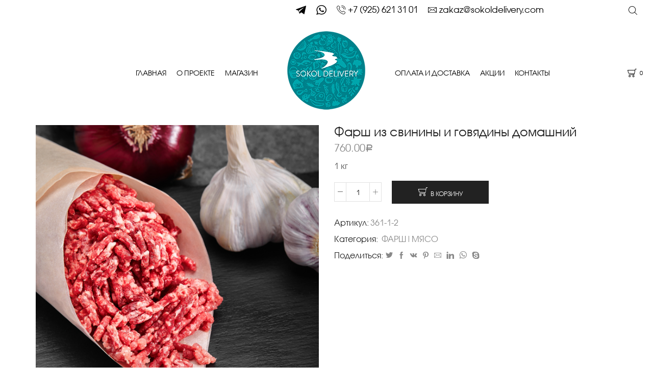

--- FILE ---
content_type: text/html; charset=UTF-8
request_url: https://sokoldelivery.com/product/%D1%84%D0%B0%D1%80%D1%88-%D0%B8%D0%B7-%D1%81%D0%B2%D0%B8%D0%BD%D0%B8%D0%BD%D1%8B-%D0%B8-%D0%B3%D0%BE%D0%B2%D1%8F%D0%B4%D0%B8%D0%BD%D1%8B/
body_size: 25113
content:
<!DOCTYPE html>
<html lang="ru-RU"
	prefix="og: https://ogp.me/ns#"  xmlns:og="http://opengraphprotocol.org/schema/" xmlns:fb="http://www.facebook.com/2008/fbml" >
<head>
	<meta charset="UTF-8" />
	<meta name="viewport" content="width=device-width, initial-scale=1.0, maximum-scale=1.0, user-scalable=0" />
	<title>Фарш из свинины и говядины домашний | SOKOL DELIVERY | Магазин качественных и полезных продуктов</title>

		<!-- All in One SEO 4.1.1.2 -->
		<link rel="canonical" href="https://sokoldelivery.com/product/%d1%84%d0%b0%d1%80%d1%88-%d0%b8%d0%b7-%d1%81%d0%b2%d0%b8%d0%bd%d0%b8%d0%bd%d1%8b-%d0%b8-%d0%b3%d0%be%d0%b2%d1%8f%d0%b4%d0%b8%d0%bd%d1%8b/" />
		<meta property="og:site_name" content="SOKOL DELIVERY | ПРОДАЖА И ДОСТАВКА ФЕРМЕРСКИХ ПРОДУКТОВ" />
		<meta property="og:type" content="article" />
		<meta property="og:title" content="Фарш из свинины и говядины домашний | SOKOL DELIVERY | Магазин качественных и полезных продуктов" />
		<meta property="og:url" content="https://sokoldelivery.com/product/%d1%84%d0%b0%d1%80%d1%88-%d0%b8%d0%b7-%d1%81%d0%b2%d0%b8%d0%bd%d0%b8%d0%bd%d1%8b-%d0%b8-%d0%b3%d0%be%d0%b2%d1%8f%d0%b4%d0%b8%d0%bd%d1%8b/" />
		<meta property="og:image" content="https://sokoldelivery.com/wp-content/uploads/2016/12/Natural-Remedies.jpg" />
		<meta property="og:image:secure_url" content="https://sokoldelivery.com/wp-content/uploads/2016/12/Natural-Remedies.jpg" />
		<meta property="og:image:width" content="1000" />
		<meta property="og:image:height" content="563" />
		<meta property="article:published_time" content="2020-10-07T13:00:29Z" />
		<meta property="article:modified_time" content="2024-03-12T22:34:36Z" />
		<meta name="twitter:card" content="summary" />
		<meta name="twitter:domain" content="sokoldelivery.com" />
		<meta name="twitter:title" content="Фарш из свинины и говядины домашний | SOKOL DELIVERY | Магазин качественных и полезных продуктов" />
		<meta name="twitter:image" content="https://sokoldelivery.com/wp-content/uploads/2016/12/Natural-Remedies.jpg" />
		<script type="application/ld+json" class="aioseo-schema">
			{"@context":"https:\/\/schema.org","@graph":[{"@type":"WebSite","@id":"https:\/\/sokoldelivery.com\/#website","url":"https:\/\/sokoldelivery.com\/","name":"SOKOL DELIVERY | \u041c\u0430\u0433\u0430\u0437\u0438\u043d \u043a\u0430\u0447\u0435\u0441\u0442\u0432\u0435\u043d\u043d\u044b\u0445 \u0438 \u043f\u043e\u043b\u0435\u0437\u043d\u044b\u0445 \u043f\u0440\u043e\u0434\u0443\u043a\u0442\u043e\u0432","description":"\u041f\u0440\u043e\u0434\u0430\u0436\u0430 \u0438 \u0434\u043e\u0441\u0442\u0430\u0432\u043a\u0430 \u0444\u0435\u0440\u043c\u0435\u0440\u0441\u043a\u0438\u0445 \u043f\u0440\u043e\u0434\u0443\u043a\u0442\u043e\u0432, \u043c\u044f\u0441\u0430, \u043e\u0432\u043e\u0449\u0435\u0439 \u0438 \u0444\u0440\u0443\u043a\u0442\u043e\u0432","publisher":{"@id":"https:\/\/sokoldelivery.com\/#organization"}},{"@type":"Organization","@id":"https:\/\/sokoldelivery.com\/#organization","name":"SOKOL DELIVERY | \u041c\u0430\u0433\u0430\u0437\u0438\u043d \u043a\u0430\u0447\u0435\u0441\u0442\u0432\u0435\u043d\u043d\u044b\u0445 \u0438 \u043f\u043e\u043b\u0435\u0437\u043d\u044b\u0445 \u043f\u0440\u043e\u0434\u0443\u043a\u0442\u043e\u0432","url":"https:\/\/sokoldelivery.com\/"},{"@type":"BreadcrumbList","@id":"https:\/\/sokoldelivery.com\/product\/%d1%84%d0%b0%d1%80%d1%88-%d0%b8%d0%b7-%d1%81%d0%b2%d0%b8%d0%bd%d0%b8%d0%bd%d1%8b-%d0%b8-%d0%b3%d0%be%d0%b2%d1%8f%d0%b4%d0%b8%d0%bd%d1%8b\/#breadcrumblist","itemListElement":[{"@type":"ListItem","@id":"https:\/\/sokoldelivery.com\/#listItem","position":"1","item":{"@id":"https:\/\/sokoldelivery.com\/#item","name":"\u0413\u043b\u0430\u0432\u043d\u0430\u044f","description":"\u041f\u0440\u043e\u0434\u0430\u0436\u0430 \u0438 \u0434\u043e\u0441\u0442\u0430\u0432\u043a\u0430 \u0444\u0435\u0440\u043c\u0435\u0440\u0441\u043a\u0438\u0445 \u043f\u0440\u043e\u0434\u0443\u043a\u0442\u043e\u0432, \u043c\u044f\u0441\u0430, \u043e\u0432\u043e\u0449\u0435\u0439 \u0438 \u0444\u0440\u0443\u043a\u0442\u043e\u0432","url":"https:\/\/sokoldelivery.com\/"},"nextItem":"https:\/\/sokoldelivery.com\/product\/%d1%84%d0%b0%d1%80%d1%88-%d0%b8%d0%b7-%d1%81%d0%b2%d0%b8%d0%bd%d0%b8%d0%bd%d1%8b-%d0%b8-%d0%b3%d0%be%d0%b2%d1%8f%d0%b4%d0%b8%d0%bd%d1%8b\/#listItem"},{"@type":"ListItem","@id":"https:\/\/sokoldelivery.com\/product\/%d1%84%d0%b0%d1%80%d1%88-%d0%b8%d0%b7-%d1%81%d0%b2%d0%b8%d0%bd%d0%b8%d0%bd%d1%8b-%d0%b8-%d0%b3%d0%be%d0%b2%d1%8f%d0%b4%d0%b8%d0%bd%d1%8b\/#listItem","position":"2","item":{"@id":"https:\/\/sokoldelivery.com\/product\/%d1%84%d0%b0%d1%80%d1%88-%d0%b8%d0%b7-%d1%81%d0%b2%d0%b8%d0%bd%d0%b8%d0%bd%d1%8b-%d0%b8-%d0%b3%d0%be%d0%b2%d1%8f%d0%b4%d0%b8%d0%bd%d1%8b\/#item","name":"\u0424\u0430\u0440\u0448 \u0438\u0437 \u0441\u0432\u0438\u043d\u0438\u043d\u044b \u0438 \u0433\u043e\u0432\u044f\u0434\u0438\u043d\u044b \u0434\u043e\u043c\u0430\u0448\u043d\u0438\u0439","url":"https:\/\/sokoldelivery.com\/product\/%d1%84%d0%b0%d1%80%d1%88-%d0%b8%d0%b7-%d1%81%d0%b2%d0%b8%d0%bd%d0%b8%d0%bd%d1%8b-%d0%b8-%d0%b3%d0%be%d0%b2%d1%8f%d0%b4%d0%b8%d0%bd%d1%8b\/"},"previousItem":"https:\/\/sokoldelivery.com\/#listItem"}]},{"@type":"Person","@id":"https:\/\/sokoldelivery.com\/author\/wpadm\/#author","url":"https:\/\/sokoldelivery.com\/author\/wpadm\/","name":"wpadm","image":{"@type":"ImageObject","@id":"https:\/\/sokoldelivery.com\/product\/%d1%84%d0%b0%d1%80%d1%88-%d0%b8%d0%b7-%d1%81%d0%b2%d0%b8%d0%bd%d0%b8%d0%bd%d1%8b-%d0%b8-%d0%b3%d0%be%d0%b2%d1%8f%d0%b4%d0%b8%d0%bd%d1%8b\/#authorImage","url":"https:\/\/secure.gravatar.com\/avatar\/0e016494a059ce84fdc7796bc347726f?s=96&d=mm&r=g","width":"96","height":"96","caption":"wpadm"}},{"@type":"ItemPage","@id":"https:\/\/sokoldelivery.com\/product\/%d1%84%d0%b0%d1%80%d1%88-%d0%b8%d0%b7-%d1%81%d0%b2%d0%b8%d0%bd%d0%b8%d0%bd%d1%8b-%d0%b8-%d0%b3%d0%be%d0%b2%d1%8f%d0%b4%d0%b8%d0%bd%d1%8b\/#itempage","url":"https:\/\/sokoldelivery.com\/product\/%d1%84%d0%b0%d1%80%d1%88-%d0%b8%d0%b7-%d1%81%d0%b2%d0%b8%d0%bd%d0%b8%d0%bd%d1%8b-%d0%b8-%d0%b3%d0%be%d0%b2%d1%8f%d0%b4%d0%b8%d0%bd%d1%8b\/","name":"\u0424\u0430\u0440\u0448 \u0438\u0437 \u0441\u0432\u0438\u043d\u0438\u043d\u044b \u0438 \u0433\u043e\u0432\u044f\u0434\u0438\u043d\u044b \u0434\u043e\u043c\u0430\u0448\u043d\u0438\u0439 | SOKOL DELIVERY | \u041c\u0430\u0433\u0430\u0437\u0438\u043d \u043a\u0430\u0447\u0435\u0441\u0442\u0432\u0435\u043d\u043d\u044b\u0445 \u0438 \u043f\u043e\u043b\u0435\u0437\u043d\u044b\u0445 \u043f\u0440\u043e\u0434\u0443\u043a\u0442\u043e\u0432","inLanguage":"ru-RU","isPartOf":{"@id":"https:\/\/sokoldelivery.com\/#website"},"breadcrumb":{"@id":"https:\/\/sokoldelivery.com\/product\/%d1%84%d0%b0%d1%80%d1%88-%d0%b8%d0%b7-%d1%81%d0%b2%d0%b8%d0%bd%d0%b8%d0%bd%d1%8b-%d0%b8-%d0%b3%d0%be%d0%b2%d1%8f%d0%b4%d0%b8%d0%bd%d1%8b\/#breadcrumblist"},"author":"https:\/\/sokoldelivery.com\/product\/%d1%84%d0%b0%d1%80%d1%88-%d0%b8%d0%b7-%d1%81%d0%b2%d0%b8%d0%bd%d0%b8%d0%bd%d1%8b-%d0%b8-%d0%b3%d0%be%d0%b2%d1%8f%d0%b4%d0%b8%d0%bd%d1%8b\/#author","creator":"https:\/\/sokoldelivery.com\/product\/%d1%84%d0%b0%d1%80%d1%88-%d0%b8%d0%b7-%d1%81%d0%b2%d0%b8%d0%bd%d0%b8%d0%bd%d1%8b-%d0%b8-%d0%b3%d0%be%d0%b2%d1%8f%d0%b4%d0%b8%d0%bd%d1%8b\/#author","image":{"@type":"ImageObject","@id":"https:\/\/sokoldelivery.com\/#mainImage","url":"https:\/\/sokoldelivery.com\/wp-content\/uploads\/2020\/10\/\u0424\u0430\u0440\u0448-\u0438\u0437-\u0441\u0432\u0438\u043d\u0438\u043d\u044b-\u0438-\u0433\u043e\u0432\u044f\u0434\u0438\u043d\u044b-\u0434\u043e\u043c\u0430\u0448\u043d\u0438\u0439-500-\u0433\u0440.-430-\u0440\u0443\u0431.jpg","width":"600","height":"600"},"primaryImageOfPage":{"@id":"https:\/\/sokoldelivery.com\/product\/%d1%84%d0%b0%d1%80%d1%88-%d0%b8%d0%b7-%d1%81%d0%b2%d0%b8%d0%bd%d0%b8%d0%bd%d1%8b-%d0%b8-%d0%b3%d0%be%d0%b2%d1%8f%d0%b4%d0%b8%d0%bd%d1%8b\/#mainImage"},"datePublished":"2020-10-07T13:00:29+00:00","dateModified":"2024-03-12T22:34:36+00:00"}]}
		</script>
		<!-- All in One SEO -->

<link rel='dns-prefetch' href='//s.w.org' />
<link rel="alternate" type="application/rss+xml" title="SOKOL DELIVERY | Магазин качественных и полезных продуктов &raquo; Лента" href="https://sokoldelivery.com/feed/" />
<link rel="alternate" type="application/rss+xml" title="SOKOL DELIVERY | Магазин качественных и полезных продуктов &raquo; Лента комментариев" href="https://sokoldelivery.com/comments/feed/" />
		<!-- This site uses the Google Analytics by MonsterInsights plugin v7.17.0 - Using Analytics tracking - https://www.monsterinsights.com/ -->
							<script src="//www.googletagmanager.com/gtag/js?id=UA-96660767-1"  type="text/javascript" data-cfasync="false"></script>
			<script type="text/javascript" data-cfasync="false">
				var mi_version = '7.17.0';
				var mi_track_user = true;
				var mi_no_track_reason = '';
				
								var disableStr = 'ga-disable-UA-96660767-1';

				/* Function to detect opted out users */
				function __gtagTrackerIsOptedOut() {
					return document.cookie.indexOf( disableStr + '=true' ) > - 1;
				}

				/* Disable tracking if the opt-out cookie exists. */
				if ( __gtagTrackerIsOptedOut() ) {
					window[disableStr] = true;
				}

				/* Opt-out function */
				function __gtagTrackerOptout() {
					document.cookie = disableStr + '=true; expires=Thu, 31 Dec 2099 23:59:59 UTC; path=/';
					window[disableStr] = true;
				}

				if ( 'undefined' === typeof gaOptout ) {
					function gaOptout() {
						__gtagTrackerOptout();
					}
				}
								window.dataLayer = window.dataLayer || [];
				if ( mi_track_user ) {
					function __gtagTracker() {dataLayer.push( arguments );}
					__gtagTracker( 'js', new Date() );
					__gtagTracker( 'set', {
						'developer_id.dZGIzZG' : true,
						                    });
					__gtagTracker( 'config', 'UA-96660767-1', {
						forceSSL:true,					} );
										window.gtag = __gtagTracker;										(
						function () {
							/* https://developers.google.com/analytics/devguides/collection/analyticsjs/ */
							/* ga and __gaTracker compatibility shim. */
							var noopfn = function () {
								return null;
							};
							var newtracker = function () {
								return new Tracker();
							};
							var Tracker = function () {
								return null;
							};
							var p = Tracker.prototype;
							p.get = noopfn;
							p.set = noopfn;
							p.send = function (){
								var args = Array.prototype.slice.call(arguments);
								args.unshift( 'send' );
								__gaTracker.apply(null, args);
							};
							var __gaTracker = function () {
								var len = arguments.length;
								if ( len === 0 ) {
									return;
								}
								var f = arguments[len - 1];
								if ( typeof f !== 'object' || f === null || typeof f.hitCallback !== 'function' ) {
									if ( 'send' === arguments[0] ) {
										var hitConverted, hitObject = false, action;
										if ( 'event' === arguments[1] ) {
											if ( 'undefined' !== typeof arguments[3] ) {
												hitObject = {
													'eventAction': arguments[3],
													'eventCategory': arguments[2],
													'eventLabel': arguments[4],
													'value': arguments[5] ? arguments[5] : 1,
												}
											}
										}
										if ( typeof arguments[2] === 'object' ) {
											hitObject = arguments[2];
										}
										if ( typeof arguments[5] === 'object' ) {
											Object.assign( hitObject, arguments[5] );
										}
										if ( 'undefined' !== typeof (
											arguments[1].hitType
										) ) {
											hitObject = arguments[1];
										}
										if ( hitObject ) {
											action = 'timing' === arguments[1].hitType ? 'timing_complete' : hitObject.eventAction;
											hitConverted = mapArgs( hitObject );
											__gtagTracker( 'event', action, hitConverted );
										}
									}
									return;
								}

								function mapArgs( args ) {
									var gaKey, hit = {};
									var gaMap = {
										'eventCategory': 'event_category',
										'eventAction': 'event_action',
										'eventLabel': 'event_label',
										'eventValue': 'event_value',
										'nonInteraction': 'non_interaction',
										'timingCategory': 'event_category',
										'timingVar': 'name',
										'timingValue': 'value',
										'timingLabel': 'event_label',
									};
									for ( gaKey in gaMap ) {
										if ( 'undefined' !== typeof args[gaKey] ) {
											hit[gaMap[gaKey]] = args[gaKey];
										}
									}
									return hit;
								}

								try {
									f.hitCallback();
								} catch ( ex ) {
								}
							};
							__gaTracker.create = newtracker;
							__gaTracker.getByName = newtracker;
							__gaTracker.getAll = function () {
								return [];
							};
							__gaTracker.remove = noopfn;
							__gaTracker.loaded = true;
							window['__gaTracker'] = __gaTracker;
						}
					)();
									} else {
										console.log( "" );
					( function () {
							function __gtagTracker() {
								return null;
							}
							window['__gtagTracker'] = __gtagTracker;
							window['gtag'] = __gtagTracker;
					} )();
									}
			</script>
				<!-- / Google Analytics by MonsterInsights -->
				<script type="text/javascript">
			window._wpemojiSettings = {"baseUrl":"https:\/\/s.w.org\/images\/core\/emoji\/13.0.1\/72x72\/","ext":".png","svgUrl":"https:\/\/s.w.org\/images\/core\/emoji\/13.0.1\/svg\/","svgExt":".svg","source":{"concatemoji":"https:\/\/sokoldelivery.com\/wp-includes\/js\/wp-emoji-release.min.js?ver=5.7.14"}};
			!function(e,a,t){var n,r,o,i=a.createElement("canvas"),p=i.getContext&&i.getContext("2d");function s(e,t){var a=String.fromCharCode;p.clearRect(0,0,i.width,i.height),p.fillText(a.apply(this,e),0,0);e=i.toDataURL();return p.clearRect(0,0,i.width,i.height),p.fillText(a.apply(this,t),0,0),e===i.toDataURL()}function c(e){var t=a.createElement("script");t.src=e,t.defer=t.type="text/javascript",a.getElementsByTagName("head")[0].appendChild(t)}for(o=Array("flag","emoji"),t.supports={everything:!0,everythingExceptFlag:!0},r=0;r<o.length;r++)t.supports[o[r]]=function(e){if(!p||!p.fillText)return!1;switch(p.textBaseline="top",p.font="600 32px Arial",e){case"flag":return s([127987,65039,8205,9895,65039],[127987,65039,8203,9895,65039])?!1:!s([55356,56826,55356,56819],[55356,56826,8203,55356,56819])&&!s([55356,57332,56128,56423,56128,56418,56128,56421,56128,56430,56128,56423,56128,56447],[55356,57332,8203,56128,56423,8203,56128,56418,8203,56128,56421,8203,56128,56430,8203,56128,56423,8203,56128,56447]);case"emoji":return!s([55357,56424,8205,55356,57212],[55357,56424,8203,55356,57212])}return!1}(o[r]),t.supports.everything=t.supports.everything&&t.supports[o[r]],"flag"!==o[r]&&(t.supports.everythingExceptFlag=t.supports.everythingExceptFlag&&t.supports[o[r]]);t.supports.everythingExceptFlag=t.supports.everythingExceptFlag&&!t.supports.flag,t.DOMReady=!1,t.readyCallback=function(){t.DOMReady=!0},t.supports.everything||(n=function(){t.readyCallback()},a.addEventListener?(a.addEventListener("DOMContentLoaded",n,!1),e.addEventListener("load",n,!1)):(e.attachEvent("onload",n),a.attachEvent("onreadystatechange",function(){"complete"===a.readyState&&t.readyCallback()})),(n=t.source||{}).concatemoji?c(n.concatemoji):n.wpemoji&&n.twemoji&&(c(n.twemoji),c(n.wpemoji)))}(window,document,window._wpemojiSettings);
		</script>
		<style type="text/css">
img.wp-smiley,
img.emoji {
	display: inline !important;
	border: none !important;
	box-shadow: none !important;
	height: 1em !important;
	width: 1em !important;
	margin: 0 .07em !important;
	vertical-align: -0.1em !important;
	background: none !important;
	padding: 0 !important;
}
</style>
	<link rel='stylesheet' id='wp-block-library-css'  href='https://sokoldelivery.com/wp-includes/css/dist/block-library/style.min.css?ver=5.7.14' type='text/css' media='all' />
<link rel='stylesheet' id='wc-block-vendors-style-css'  href='https://sokoldelivery.com/wp-content/plugins/woocommerce/packages/woocommerce-blocks/build/vendors-style.css?ver=4.9.1' type='text/css' media='all' />
<link rel='stylesheet' id='wc-block-style-css'  href='https://sokoldelivery.com/wp-content/plugins/woocommerce/packages/woocommerce-blocks/build/style.css?ver=4.9.1' type='text/css' media='all' />
<link rel='stylesheet' id='rs-plugin-settings-css'  href='https://sokoldelivery.com/wp-content/plugins/revslider/public/assets/css/rs6.css?ver=6.3.6' type='text/css' media='all' />
<style id='rs-plugin-settings-inline-css' type='text/css'>
#rs-demo-id {}
</style>
<link rel='stylesheet' id='sb-style-css'  href='https://sokoldelivery.com/wp-content/plugins/sb-woocommerce-infinite-scroll/assets/css/sbsa.css?ver=1.1' type='text/css' media='all' />
<link rel='stylesheet' id='sb-animate-style-css'  href='https://sokoldelivery.com/wp-content/plugins/sb-woocommerce-infinite-scroll/assets/css/animate.css?ver=1.1' type='text/css' media='all' />
<link rel='stylesheet' id='uaf_client_css-css'  href='https://sokoldelivery.com/wp-content/uploads/useanyfont/uaf.css?ver=1622808404' type='text/css' media='all' />
<style id='woocommerce-inline-inline-css' type='text/css'>
.woocommerce form .form-row .required { visibility: visible; }
</style>
<link rel='stylesheet' id='bootstrap-css'  href='https://sokoldelivery.com/wp-content/themes/xstore/css/bootstrap.min.css?ver=7.2.10.20210531' type='text/css' media='all' />
<link rel='stylesheet' id='parent-style-css'  href='https://sokoldelivery.com/wp-content/themes/xstore/style.css?ver=7.2.10.20210531' type='text/css' media='all' />
<link rel='stylesheet' id='child-style-css'  href='https://sokoldelivery.com/wp-content/themes/xstore-sokol/style.css?ver=7.2.10.20210531' type='text/css' media='all' />
<link rel='stylesheet' id='vtmam-error-style-css'  href='https://sokoldelivery.com/wp-content/plugins/min-and-max-purchase-for-woocommerce/core/css/vtmam-error-style.css?ver=5.7.14' type='text/css' media='all' />
<link rel='stylesheet' id='etheme_customizer_frontend_css-css'  href='https://sokoldelivery.com/wp-content/plugins/et-core-plugin/app/models/customizer/frontend/css/etheme_builder-styles.css?ver=5.7.14' type='text/css' media='all' />
<link rel='stylesheet' id='et-builders-global-style-css'  href='https://sokoldelivery.com/wp-content/themes/xstore/css/builders-global.css?ver=7.2.10.20210531' type='text/css' media='all' />
<link rel='stylesheet' id='et-wpb-style-css'  href='https://sokoldelivery.com/wp-content/themes/xstore/css/wpb.css?ver=7.2.10.20210531' type='text/css' media='all' />
<link rel='stylesheet' id='secondary-style-css'  href='https://sokoldelivery.com/wp-content/themes/xstore/css/secondary-menu.css?ver=7.2.10.20210531' type='text/css' media='all' />
<link rel='stylesheet' id='js_composer_front-css'  href='https://sokoldelivery.com/wp-content/plugins/js_composer/assets/css/js_composer.min.css?ver=6.6.0' type='text/css' media='all' />
<style id='xstore-icons-font-inline-css' type='text/css'>
@font-face {
				  font-family: 'xstore-icons';
				  src:
				    url('https://sokoldelivery.com/wp-content/themes/xstore/fonts/xstore-icons-light.ttf') format('truetype'),
				    url('https://sokoldelivery.com/wp-content/themes/xstore/fonts/xstore-icons-light.woff2') format('woff2'),
				    url('https://sokoldelivery.com/wp-content/themes/xstore/fonts/xstore-icons-light.woff') format('woff'),
				    url('https://sokoldelivery.com/wp-content/themes/xstore/fonts/xstore-icons-light.svg#xstore-icons') format('svg');
				  font-weight: normal;
				  font-style: normal;
				  font-display: swap;
				}
</style>
<link rel='stylesheet' id='xstore-kirki-styles-css'  href='https://sokoldelivery.com/wp-content/uploads/xstore/kirki-styles.css?ver=1705041341976' type='text/css' media='all' />
<link rel='stylesheet' id='chld_thm_cfg_ext1-css'  href='https://sokoldelivery.com/wp-content/themes/xstore-sokol/additions.css?ver=7.2.10.20210531' type='text/css' media='all' />
<link rel='stylesheet' id='chld_thm_cfg_child-css'  href='https://sokoldelivery.com/wp-content/themes/xstore-sokol/style.css?ver=7.2.10.20210531' type='text/css' media='all' />
<style id='et-options-style-inline-css' type='text/css'>
            .header-main-menu.et_element-top-level .menu {
            margin-right:-0px;
            margin-left:-0px;
            }
                    .header-main-menu2.et_element-top-level .menu {
            margin-right:-0px;
            margin-left:-0px;
            }
                
        @media only screen and (max-width: 992px) {
            .header-wrapper,
            .site-header-vertical {
                display: none;
            }
                    }

        @media only screen and (min-width: 991px) {
            .mobile-header-wrapper {
                display: none;
            }
        }

        @media only screen and (max-width: 992px) {

        .mob-hide {
        display: none;
        }

        .mob-full-width {
        width: 100% !important;
        }

        .mob-full-width-children > * {
        width: 100%;
        }

        .mob-et-content-right .et-mini-content,
        .mob-et-content-right .ajax-search-form .ajax-results-wrapper {
        left: auto;
        right: 0;
        }

        .mob-et-content-left .et-mini-content,
        .mob-et-content-left .ajax-search-form .ajax-results-wrapper {
        right: auto;
        left: 0;
        }

        /* alignments on mobile */

        .mob-align-start {
        text-align: start;
        }

        .mob-align-center {
        text-align: center;
        }

        .mob-align-end {
        text-align: end;
        }

        .mob-align-justify {
        text-align: justify;
        }

        /* justify content */
        .mob-justify-content-start {
        justify-content: flex-start;
        text-align: start
        }
        .mob-justify-content-end {
        justify-content: flex-end;
        text-align: end
        }
        .mob-justify-content-center {
        justify-content: center;
        text-align: center
        }
        .mob-justify-content-between {
        justify-content: space-between;
        }
        .mob-justify-content-around {
        justify-content: space-around;
        }
        .mob-justify-content-inherit {
        justify-content: inherit;
        text-align: inherit
        }

        .mob-flex-wrap {
        flex-wrap: wrap;
        }
        }

        @media only screen and (min-width: 993px) {
        .dt-hide {
        display: none;
        }
        }
        
        
</style>
<script type='text/javascript' src='https://sokoldelivery.com/wp-includes/js/jquery/jquery.min.js?ver=3.5.1' id='jquery-core-js'></script>
<script type='text/javascript' src='https://sokoldelivery.com/wp-includes/js/jquery/jquery-migrate.min.js?ver=3.3.2' id='jquery-migrate-js'></script>
<script type='text/javascript' id='monsterinsights-frontend-script-js-extra'>
/* <![CDATA[ */
var monsterinsights_frontend = {"js_events_tracking":"true","download_extensions":"doc,pdf,ppt,zip,xls,docx,pptx,xlsx","inbound_paths":"[]","home_url":"https:\/\/sokoldelivery.com","hash_tracking":"false","ua":"UA-96660767-1"};
/* ]]> */
</script>
<script type='text/javascript' src='https://sokoldelivery.com/wp-content/plugins/google-analytics-for-wordpress/assets/js/frontend-gtag.min.js?ver=7.17.0' id='monsterinsights-frontend-script-js'></script>
<script type='text/javascript' src='https://sokoldelivery.com/wp-content/plugins/revslider/public/assets/js/rbtools.min.js?ver=6.3.6' id='tp-tools-js'></script>
<script type='text/javascript' src='https://sokoldelivery.com/wp-content/plugins/revslider/public/assets/js/rs6.min.js?ver=6.3.6' id='revmin-js'></script>
<script type='text/javascript' src='https://sokoldelivery.com/wp-content/plugins/woocommerce/assets/js/jquery-blockui/jquery.blockUI.min.js?ver=2.70' id='jquery-blockui-js'></script>
<script type='text/javascript' id='wc-add-to-cart-js-extra'>
/* <![CDATA[ */
var wc_add_to_cart_params = {"ajax_url":"\/wp-admin\/admin-ajax.php","wc_ajax_url":"\/?wc-ajax=%%endpoint%%","i18n_view_cart":"\u041f\u0440\u043e\u0441\u043c\u043e\u0442\u0440 \u043a\u043e\u0440\u0437\u0438\u043d\u044b","cart_url":"https:\/\/sokoldelivery.com\/cart-2\/","is_cart":"","cart_redirect_after_add":"no"};
/* ]]> */
</script>
<script type='text/javascript' src='https://sokoldelivery.com/wp-content/plugins/woocommerce/assets/js/frontend/add-to-cart.min.js?ver=5.3.3' id='wc-add-to-cart-js'></script>
<script type='text/javascript' src='https://sokoldelivery.com/wp-content/plugins/js_composer/assets/js/vendors/woocommerce-add-to-cart.js?ver=6.6.0' id='vc_woocommerce-add-to-cart-js-js'></script>
<script type='text/javascript' src='https://sokoldelivery.com/wp-content/plugins/min-and-max-purchase-for-woocommerce/woo-integration/js/vtmam-clear-cart-msgs.js?ver=5.7.14' id='vtmam-clear-cart-msgs-js'></script>
<script type='text/javascript' id='etheme_customizer_frontend_js-js-extra'>
/* <![CDATA[ */
var etCoreConfig = {"ajaxurl":"https:\/\/sokoldelivery.com\/wp-admin\/admin-ajax.php","noSuggestionNotice":"No results were found.","Product":"Products","Pages":"Pages","Post":"Posts","Portfolio":"Portfolio","Product_found":"{{count}} Products found","Pages_found":"{{count}} Pages found","Post_found":"{{count}} Posts found","Portfolio_found":"{{count}} Portfolio found","show_more":"Show {{count}} more","woocommerce":"1","single_product_builder":"","fancy_select_categories":"","ajaxProductNotify":"1","mobHeaderStart":"992","is_mobile":"","noSuggestionNoticeWithMatches":"No results were found.<p>No items matched your search {{search_value}}.<\/p>"};
/* ]]> */
</script>
<script type='text/javascript' src='https://sokoldelivery.com/wp-content/plugins/et-core-plugin/app/models/customizer/frontend/js/frontend-script.min.js?ver=5.7.14' id='etheme_customizer_frontend_js-js'></script>
<link rel="https://api.w.org/" href="https://sokoldelivery.com/wp-json/" /><link rel="alternate" type="application/json" href="https://sokoldelivery.com/wp-json/wp/v2/product/6019" /><link rel="EditURI" type="application/rsd+xml" title="RSD" href="https://sokoldelivery.com/xmlrpc.php?rsd" />
<link rel="wlwmanifest" type="application/wlwmanifest+xml" href="https://sokoldelivery.com/wp-includes/wlwmanifest.xml" /> 
<meta name="generator" content="WordPress 5.7.14" />
<meta name="generator" content="WooCommerce 5.3.3" />
<link rel='shortlink' href='https://sokoldelivery.com/?p=6019' />
<link rel="alternate" type="application/json+oembed" href="https://sokoldelivery.com/wp-json/oembed/1.0/embed?url=https%3A%2F%2Fsokoldelivery.com%2Fproduct%2F%25d1%2584%25d0%25b0%25d1%2580%25d1%2588-%25d0%25b8%25d0%25b7-%25d1%2581%25d0%25b2%25d0%25b8%25d0%25bd%25d0%25b8%25d0%25bd%25d1%258b-%25d0%25b8-%25d0%25b3%25d0%25be%25d0%25b2%25d1%258f%25d0%25b4%25d0%25b8%25d0%25bd%25d1%258b%2F" />
<link rel="alternate" type="text/xml+oembed" href="https://sokoldelivery.com/wp-json/oembed/1.0/embed?url=https%3A%2F%2Fsokoldelivery.com%2Fproduct%2F%25d1%2584%25d0%25b0%25d1%2580%25d1%2588-%25d0%25b8%25d0%25b7-%25d1%2581%25d0%25b2%25d0%25b8%25d0%25bd%25d0%25b8%25d0%25bd%25d1%258b-%25d0%25b8-%25d0%25b3%25d0%25be%25d0%25b2%25d1%258f%25d0%25b4%25d0%25b8%25d0%25bd%25d1%258b%2F&#038;format=xml" />
	<style type="text/css">
		/* @font-face { font-family: "Rubl Sign"; src: url(https://sokoldelivery.com/wp-content/plugins/saphali-woocommerce-lite/ruble.eot); } */
		
		@font-face { font-family: "rub-arial-regular"; src: url("https://sokoldelivery.com/wp-content/plugins/saphali-woocommerce-lite/ruble-simb.woff"), url("https://sokoldelivery.com/wp-content/plugins/saphali-woocommerce-lite/ruble-simb.ttf");
		}
		span.rur {
			font-family: rub-arial-regular;
			text-transform: uppercase;
		}
		span.rur span { display: none; }

		/* span.rur { font-family: "Rubl Sign"; text-transform: uppercase;}
		span.rur:before {top: 0.06em;left: 0.55em;content: '\2013'; position: relative;} */
	</style>
		

<!-- Saphali Lite Version -->
<meta name="generator" content="Saphali Lite 1.8.11" />

	<noscript><style>.woocommerce-product-gallery{ opacity: 1 !important; }</style></noscript>
	<meta name="generator" content="Powered by WPBakery Page Builder - drag and drop page builder for WordPress."/>
<meta name="generator" content="Powered by Slider Revolution 6.3.6 - responsive, Mobile-Friendly Slider Plugin for WordPress with comfortable drag and drop interface." />
<link rel="icon" href="https://sokoldelivery.com/wp-content/uploads/2017/08/logo_new-1-100x100.png" sizes="32x32" />
<link rel="icon" href="https://sokoldelivery.com/wp-content/uploads/2017/08/logo_new-1.png" sizes="192x192" />
<link rel="apple-touch-icon" href="https://sokoldelivery.com/wp-content/uploads/2017/08/logo_new-1.png" />
<meta name="msapplication-TileImage" content="https://sokoldelivery.com/wp-content/uploads/2017/08/logo_new-1.png" />
<script type="text/javascript">function setREVStartSize(e){
			//window.requestAnimationFrame(function() {				 
				window.RSIW = window.RSIW===undefined ? window.innerWidth : window.RSIW;	
				window.RSIH = window.RSIH===undefined ? window.innerHeight : window.RSIH;	
				try {								
					var pw = document.getElementById(e.c).parentNode.offsetWidth,
						newh;
					pw = pw===0 || isNaN(pw) ? window.RSIW : pw;
					e.tabw = e.tabw===undefined ? 0 : parseInt(e.tabw);
					e.thumbw = e.thumbw===undefined ? 0 : parseInt(e.thumbw);
					e.tabh = e.tabh===undefined ? 0 : parseInt(e.tabh);
					e.thumbh = e.thumbh===undefined ? 0 : parseInt(e.thumbh);
					e.tabhide = e.tabhide===undefined ? 0 : parseInt(e.tabhide);
					e.thumbhide = e.thumbhide===undefined ? 0 : parseInt(e.thumbhide);
					e.mh = e.mh===undefined || e.mh=="" || e.mh==="auto" ? 0 : parseInt(e.mh,0);		
					if(e.layout==="fullscreen" || e.l==="fullscreen") 						
						newh = Math.max(e.mh,window.RSIH);					
					else{					
						e.gw = Array.isArray(e.gw) ? e.gw : [e.gw];
						for (var i in e.rl) if (e.gw[i]===undefined || e.gw[i]===0) e.gw[i] = e.gw[i-1];					
						e.gh = e.el===undefined || e.el==="" || (Array.isArray(e.el) && e.el.length==0)? e.gh : e.el;
						e.gh = Array.isArray(e.gh) ? e.gh : [e.gh];
						for (var i in e.rl) if (e.gh[i]===undefined || e.gh[i]===0) e.gh[i] = e.gh[i-1];
											
						var nl = new Array(e.rl.length),
							ix = 0,						
							sl;					
						e.tabw = e.tabhide>=pw ? 0 : e.tabw;
						e.thumbw = e.thumbhide>=pw ? 0 : e.thumbw;
						e.tabh = e.tabhide>=pw ? 0 : e.tabh;
						e.thumbh = e.thumbhide>=pw ? 0 : e.thumbh;					
						for (var i in e.rl) nl[i] = e.rl[i]<window.RSIW ? 0 : e.rl[i];
						sl = nl[0];									
						for (var i in nl) if (sl>nl[i] && nl[i]>0) { sl = nl[i]; ix=i;}															
						var m = pw>(e.gw[ix]+e.tabw+e.thumbw) ? 1 : (pw-(e.tabw+e.thumbw)) / (e.gw[ix]);					
						newh =  (e.gh[ix] * m) + (e.tabh + e.thumbh);
					}				
					if(window.rs_init_css===undefined) window.rs_init_css = document.head.appendChild(document.createElement("style"));					
					document.getElementById(e.c).height = newh+"px";
					window.rs_init_css.innerHTML += "#"+e.c+"_wrapper { height: "+newh+"px }";				
				} catch(e){
					console.log("Failure at Presize of Slider:" + e)
				}					   
			//});
		  };</script>
<style type="text/css" class="et_custom-css">.onsale{width:3.75em;height:3.75em;line-height:1.2}@media (min-width:1200px){.container,div.container,.et-container{width:100%}.footer:after,.boxed .template-container,.framed .template-container,.boxed .header-wrapper,.framed .header-wrapper{max-width:100%}}.page-heading{margin-bottom:25px}.page-heading {margin-bottom: 25px;}</style><noscript><style> .wpb_animate_when_almost_visible { opacity: 1; }</style></noscript><style type="text/css" data-type="et_vc_shortcodes-custom-css">@media only screen and (max-width: 1199px) and (min-width: 769px) { div.et-md-no-bg { background-image: none !important; } }@media only screen and (max-width: 768px) and (min-width: 480px) { div.et-sm-no-bg { background-image: none !important; } }@media only screen and (max-width: 480px) {div.et-xs-no-bg { background-image: none !important; }}</style></head>
<body class="product-template-default single single-product postid-6019 theme-xstore woocommerce woocommerce-page woocommerce-no-js et_cart-type-3 et-fixed-disable et-secondary-menu-on et_b_dt_header-not-overlap et_b_mob_header-not-overlap breadcrumbs-type-disable wide  et-preloader-on et-catalog-off et-footer-fixed-off sticky-message-on et-secondary-visibility-on_hover global-post-template-default global-product-name-on wpb-js-composer js-comp-ver-6.6.0 vc_responsive" data-mode="light">


<div class="et-loader"><img class="et-loader-img" src="https://sokoldelivery.com/wp-content/uploads/2017/08/logo_new-1.png" alt="et-loader"></div>
<div class="template-container">

		<div class="template-content">
		<div class="page-wrapper">
			<header id="header" class="site-header sticky"  data-type="smart"><div class="header-wrapper">

<div class="header-top-wrapper ">
	<div class="header-top" data-title="Header top">
		<div class="et-row-container">
			<div class="et-wrap-columns flex align-items-center">		
				
		
        <div class="et_column et_col-xs-6 et_col-xs-offset-0">
			

<div class="et_element et_b_header-socials et-socials flex flex-nowrap align-items-center  justify-content-end mob-justify-content-start et_element-top-level flex-row" >
	        <a href="https://t.me/sokoldelivery"   data-tooltip="Telegram">
			<svg xmlns="http://www.w3.org/2000/svg" width="1em" height="1em" viewBox="0 0 24 24"><path d="M0.424 11.572l5.53 2.064 2.14 6.884c0.137 0.441 0.676 0.604 1.034 0.311l3.083-2.513c0.323-0.263 0.783-0.276 1.121-0.031l5.56 4.037c0.383 0.278 0.925 0.068 1.021-0.394l4.073-19.591c0.105-0.505-0.392-0.927-0.873-0.741l-22.696 8.755c-0.56 0.216-0.555 1.009 0.006 1.219zM7.75 12.537l10.808-6.657c0.194-0.119 0.394 0.143 0.227 0.298l-8.92 8.291c-0.314 0.292-0.516 0.682-0.573 1.106l-0.304 2.252c-0.040 0.301-0.463 0.33-0.546 0.040l-1.169-4.106c-0.134-0.468 0.061-0.969 0.475-1.224z"></path></svg>        </a>
	        <a href="https://wa.me/+79256213101"   data-tooltip="Whatsapp">
			<svg xmlns="http://www.w3.org/2000/svg" width="1em" height="1em" viewBox="0 0 24 24"><path d="M23.952 11.688c0 6.432-5.256 11.64-11.712 11.64-2.064 0-3.984-0.528-5.664-1.44l-6.48 2.064 2.112-6.24c-1.056-1.752-1.68-3.816-1.68-6 0-6.432 5.256-11.64 11.712-11.64 6.456-0.024 11.712 5.184 11.712 11.616zM12.216 1.92c-5.424 0-9.864 4.368-9.864 9.768 0 2.136 0.696 4.128 1.872 5.736l-1.224 3.624 3.792-1.2c1.56 1.032 3.432 1.608 5.424 1.608 5.424 0.024 9.864-4.368 9.864-9.768s-4.44-9.768-9.864-9.768zM18.144 14.376c-0.072-0.12-0.264-0.192-0.552-0.336s-1.704-0.84-1.968-0.936c-0.264-0.096-0.456-0.144-0.648 0.144s-0.744 0.936-0.912 1.128c-0.168 0.192-0.336 0.216-0.624 0.072s-1.224-0.432-2.304-1.416c-0.864-0.744-1.44-1.68-1.608-1.968s-0.024-0.432 0.12-0.576c0.12-0.12 0.288-0.336 0.432-0.504s0.192-0.288 0.288-0.48c0.096-0.192 0.048-0.36-0.024-0.504s-0.648-1.536-0.888-2.112c-0.24-0.576-0.48-0.48-0.648-0.48s-0.36-0.024-0.552-0.024c-0.192 0-0.504 0.072-0.768 0.36s-1.008 0.984-1.008 2.376c0 1.392 1.032 2.76 1.176 2.952s1.992 3.168 4.92 4.296c2.928 1.152 2.928 0.768 3.456 0.72s1.704-0.696 1.944-1.344c0.24-0.672 0.24-1.248 0.168-1.368z"></path></svg>        </a>
	</div>

        </div>
			
				
		
        <div class="et_column et_col-xs-5 et_col-xs-offset-0">
			

<div class="et_element et_b_header-contacts  et_element-top-level  justify-content-start  flex-inline text-nowrap" >
	        <div class="contact contact-Phone icon-left  flex-inline  justify-content-start" data-tooltip="Phone" onclick="window.location.href = 'tel:+79256213101'"        >
			
			            <span class="flex-inline justify-content-center flex-nowrap pointer">
						<span class="contact-icon flex-inline justify-content-center align-items-center">
							<svg version="1.1" xmlns="http://www.w3.org/2000/svg" width="1em" height="1em" viewBox="0 0 24 24"><path d="M22.080 16.488c-3.504-2.808-4.776-1.44-6.144 0l-0.24 0.24c-0.24 0.216-0.936 0-1.752-0.528-0.912-0.6-2.040-1.584-3.288-2.832-4.128-4.152-3.384-5.016-3.336-5.040l0.24-0.24c1.416-1.392 2.736-2.688-0.072-6.144-0.936-1.152-1.872-1.728-2.832-1.776-1.368-0.096-2.496 1.080-3.336 1.968-0.12 0.144-0.264 0.288-0.408 0.432-1.032 1.008-1.056 3.192-0.048 5.832 1.056 2.832 3.192 5.952 6 8.736 2.76 2.76 5.856 4.896 8.736 6 1.32 0.504 2.496 0.744 3.504 0.744 1.032 0 1.848-0.264 2.328-0.744 0.144-0.12 0.312-0.264 0.456-0.432 0.912-0.864 2.040-1.944 1.992-3.36-0.024-0.96-0.624-1.896-1.8-2.856zM6.744 7.224l-0.24 0.24c-1.128 1.152-0.096 3.216 3.384 6.672 1.344 1.344 2.496 2.328 3.48 2.976 1.44 0.936 2.52 1.056 3.192 0.36l0.264-0.264c1.296-1.296 1.944-1.944 4.584 0.168 0.888 0.72 1.344 1.368 1.368 1.968 0.024 0.912-0.936 1.8-1.632 2.448-0.192 0.144-0.336 0.312-0.48 0.456-0.672 0.648-2.544 0.552-4.656-0.24-2.64-0.984-5.616-3-8.328-5.712-2.688-2.592-4.704-5.544-5.76-8.28-0.768-2.136-0.864-4.008-0.216-4.632 0.072-0.072 0.144-0.168 0.216-0.24s0.144-0.144 0.216-0.24c0.744-0.816 1.56-1.632 2.4-1.632h0.072c0.624 0.024 1.272 0.48 1.968 1.344 2.136 2.664 1.44 3.36 0.168 4.608zM19.008 10.104c0.096 0.048 0.168 0.048 0.24 0.048 0.24 0 0.432-0.144 0.528-0.36 0.648-1.584 0.264-3.408-0.96-4.632-1.248-1.248-3.168-1.608-4.8-0.888-0.144 0.048-0.264 0.168-0.312 0.312s-0.048 0.312 0 0.432c0.048 0.144 0.168 0.264 0.312 0.312s0.312 0.048 0.456-0.024c1.176-0.528 2.592-0.288 3.504 0.624 0.888 0.888 1.152 2.232 0.696 3.384-0.072 0.336 0.072 0.696 0.336 0.792zM12.504 1.896c0.144 0.048 0.312 0.048 0.456-0.024 2.592-1.176 5.712-0.6 7.752 1.416 1.968 1.968 2.568 4.896 1.512 7.488-0.12 0.288 0.048 0.648 0.312 0.744 0.096 0.048 0.168 0.048 0.24 0.048 0.24 0 0.456-0.144 0.504-0.336 1.224-3.024 0.552-6.456-1.752-8.76-2.376-2.376-6-3.024-9.024-1.656-0.144 0.048-0.264 0.168-0.312 0.312s-0.048 0.312 0 0.432c0.048 0.168 0.168 0.264 0.312 0.336z"></path></svg>						</span>
												<span class="contact-info  pointer">
							+7 (925) 621 31 01						</span>
					</span>
        </div>
				        <div class="contact contact-Email icon-left  flex-inline  justify-content-start" data-tooltip="Email" onclick="window.location.href = 'mailto:zakaz@sokoldelivery.com'"        >
			
			            <span class="flex-inline justify-content-center flex-nowrap pointer pointer">
						<span class="contact-icon flex-inline justify-content-center align-items-center">
							<svg version="1.1" xmlns="http://www.w3.org/2000/svg" width="1em" height="1em" viewBox="0 0 24 24"><path d="M23.928 5.424c-0.024-0.648-0.552-1.152-1.176-1.152h-21.504c-0.648 0-1.176 0.528-1.176 1.176v13.128c0 0.648 0.528 1.176 1.176 1.176h21.504c0.648 0 1.176-0.528 1.176-1.176v-13.152zM22.512 5.4l-10.512 6.576-10.512-6.576h21.024zM1.248 16.992v-10.416l7.344 4.584-7.344 5.832zM1.224 18.456l8.352-6.624 2.064 1.32c0.192 0.12 0.432 0.12 0.624 0l2.064-1.32 8.4 6.648 0.024 0.096c0 0 0 0.024-0.024 0.024h-21.48c-0.024 0-0.024 0-0.024-0.024v-0.12zM22.752 6.648v10.344l-7.344-5.808 7.344-4.536z"></path></svg>						</span>
												<span class="contact-info  pointer pointer">
							zakaz@sokoldelivery.com						</span>
					</span>
        </div>
				</div>

        </div>
			
				
		
        <div class="et_column et_col-xs-1 et_col-xs-offset-0">
			

<div class="et_element et_b_header-search flex align-items-center   et-content-right justify-content-center mob-justify-content- et_element-top-level et-content-dropdown" >
	        <span class="flex et_b_search-icon "><svg xmlns="http://www.w3.org/2000/svg" width="1em" height="1em" fill="currentColor" viewBox="0 0 24 24"><path d="M23.784 22.8l-6.168-6.144c1.584-1.848 2.448-4.176 2.448-6.576 0-5.52-4.488-10.032-10.032-10.032-5.52 0-10.008 4.488-10.008 10.008s4.488 10.032 10.032 10.032c2.424 0 4.728-0.864 6.576-2.472l6.168 6.144c0.144 0.144 0.312 0.216 0.48 0.216s0.336-0.072 0.456-0.192c0.144-0.12 0.216-0.288 0.24-0.48 0-0.192-0.072-0.384-0.192-0.504zM18.696 10.080c0 4.752-3.888 8.64-8.664 8.64-4.752 0-8.64-3.888-8.64-8.664 0-4.752 3.888-8.64 8.664-8.64s8.64 3.888 8.64 8.664z"></path></svg></span>
		
	    
        <form action="https://sokoldelivery.com/" role="searchform" data-min="3" data-tabs="0" class="ajax-search-form  ajax-with-suggestions input-icon  et-mini-content" method="get">
			
                <div class="input-row flex align-items-center " data-search-mode="dark">
                    					<select style="max-width: calc(122px + 1.4em)"  name='product_cat' id='product_cat-403' class='postform' >
	<option value='0' selected='selected'>Все продукты</option>
	<option class="level-0" value="%d0%ba%d0%be%d1%84%d0%b5-%d0%b8-%d1%87%d0%b0%d0%b9">КОФЕ И ЧАЙ</option>
	<option class="level-0" value="greens">ЗЕЛЕНЬ</option>
	<option class="level-0" value="%d0%be%d0%b2%d0%be%d1%89%d0%b8">ОВОЩИ</option>
	<option class="level-0" value="%d1%84%d1%80%d1%83%d0%ba%d1%82%d1%8b">ФРУКТЫ</option>
	<option class="level-0" value="%d1%8f%d0%b3%d0%be%d0%b4%d1%8b">ЯГОДЫ</option>
	<option class="level-0" value="%d0%b3%d1%80%d0%b8%d0%b1%d1%8b">ГРИБЫ</option>
	<option class="level-0" value="%d0%bc%d1%8f%d1%81%d0%be">МЯСО</option>
	<option class="level-1" value="%d0%b3%d0%be%d0%b2%d1%8f%d0%b4%d0%b8%d0%bd%d0%b0%d0%bc%d1%8f%d1%81%d0%be">&nbsp;&nbsp;&nbsp;ГОВЯДИНА|МЯСО</option>
	<option class="level-1" value="%d1%82%d0%b5%d0%bb%d1%8f%d1%82%d0%b8%d0%bd%d0%b0%d0%bc%d1%8f%d1%81%d0%be">&nbsp;&nbsp;&nbsp;ТЕЛЯТИНА|МЯСО</option>
	<option class="level-1" value="%d1%81%d0%b2%d0%b8%d0%bd%d0%b8%d0%bd%d0%b0-%d0%be%d1%85%d0%bb%d0%b0%d0%b6%d0%b4%d0%b5%d0%bd%d0%bd%d0%b0%d1%8f%d0%bc%d1%8f%d1%81%d0%be">&nbsp;&nbsp;&nbsp;СВИНИНА ОХЛАЖДЕННАЯ|МЯСО</option>
	<option class="level-1" value="%d0%b1%d0%b0%d1%80%d0%b0%d0%bd%d0%b8%d0%bd%d0%b0%d0%bc%d1%8f%d1%81%d0%be">&nbsp;&nbsp;&nbsp;БАРАНИНА|МЯСО</option>
	<option class="level-1" value="%d1%84%d0%b0%d1%80%d1%88%d0%bc%d1%8f%d1%81%d0%be">&nbsp;&nbsp;&nbsp;ФАРШ|МЯСО</option>
	<option class="level-0" value="%d1%80%d1%8b%d0%b1%d0%b0">РЫБА</option>
	<option class="level-1" value="%d0%bc%d0%be%d1%80%d0%b5%d0%bf%d1%80%d0%be%d0%b4%d1%83%d0%ba%d1%82%d1%8b-%d0%b7%d0%b0%d0%bc%d0%be%d1%80%d0%be%d0%b7%d0%ba%d0%b0%d1%80%d1%8b%d0%b1%d0%b0">&nbsp;&nbsp;&nbsp;МОРЕПРОДУКТЫ ЗАМОРОЗКА|РЫБА</option>
	<option class="level-1" value="%d1%80%d1%8b%d0%b1%d0%b0-%d1%81%d0%b2%d0%b5%d0%b6%d0%b5%d0%bc%d0%be%d1%80%d0%be%d0%b6%d0%b5%d0%bd%d0%bd%d0%b0%d1%8f">&nbsp;&nbsp;&nbsp;СВЕЖЕМОРОЖЕНАЯ РЫБА</option>
	<option class="level-1" value="%d1%80%d1%8b%d0%b1%d0%b0-%d1%81%d0%b2%d0%b5%d0%b6%d0%b0%d1%8f">&nbsp;&nbsp;&nbsp;СВЕЖАЯ РЫБА</option>
	<option class="level-1" value="%d0%bc%d0%be%d1%80%d0%b5%d0%bf%d1%80%d0%be%d0%b4%d1%83%d0%ba%d1%82%d1%8b-%d0%b7%d0%b0%d0%bc%d0%be%d1%80%d0%be%d0%b7%d0%ba%d0%b0">&nbsp;&nbsp;&nbsp;МОРЕПРОДУКТЫ ЗАМОРОЗКА</option>
	<option class="level-1" value="%d1%80%d1%8b%d0%b1%d0%b0-%d1%81%d0%be%d0%bb%d0%b5%d0%bd%d0%b0%d1%8f">&nbsp;&nbsp;&nbsp;СОЛЕНАЯ РЫБА</option>
	<option class="level-0" value="%d0%bf%d1%82%d0%b8%d1%86%d0%b0-%d1%84%d0%b5%d1%80%d0%bc%d0%b5%d1%80%d1%81%d0%ba%d0%b0%d1%8f">ПТИЦА</option>
	<option class="level-0" value="%d0%bc%d0%be%d0%bb%d0%be%d1%87%d0%bd%d1%8b%d0%b5-%d0%bf%d1%80%d0%be%d0%b4%d1%83%d0%ba%d1%82%d1%8b">МОЛОЧНЫЕ ПРОДУКТЫ</option>
	<option class="level-0" value="%d1%8f%d0%b9%d1%86%d0%be">ЯЙЦО</option>
	<option class="level-0" value="%d1%81%d1%8b%d1%80%d1%8b">СЫРЫ</option>
	<option class="level-1" value="%d1%81%d1%8b%d1%80%d1%8b-%d1%80%d0%b0%d1%81%d1%81%d0%be%d0%bb%d1%8c%d0%bd%d1%8b%d0%b5%d1%81%d1%8b%d1%80%d1%8b">&nbsp;&nbsp;&nbsp;СЫРЫ РАССОЛЬНЫЕ|СЫРЫ</option>
	<option class="level-1" value="%d1%81%d1%8b%d1%80%d1%8b-%d1%81%d1%8b%d1%87%d1%83%d0%b6%d0%bd%d1%8b%d0%b5%d1%81%d1%8b%d1%80%d1%8b">&nbsp;&nbsp;&nbsp;СЫРЫ СЫЧУЖНЫЕ|СЫРЫ</option>
	<option class="level-0" value="%d0%bc%d1%8f%d1%81%d0%bd%d1%8b%d0%b5-%d0%b4%d0%b5%d0%bb%d0%b8%d0%ba%d0%b0%d1%82%d0%b5%d1%81%d1%8b">МЯСНЫЕ ДЕЛИКАТЕСЫ</option>
	<option class="level-1" value="%d0%bf%d0%b0%d1%88%d1%82%d0%b5%d1%82%d1%8b-%d1%84%d0%b5%d1%80%d0%bc%d0%b5%d1%80%d1%81%d0%ba%d0%b8%d0%b5%d0%bc%d1%8f%d1%81%d0%bd%d1%8b%d0%b5-%d0%b4%d0%b5%d0%bb%d0%b8%d0%ba%d0%b0%d1%82%d0%b5%d1%81">&nbsp;&nbsp;&nbsp;ПАШТЕТЫ ФЕРМЕРСКИЕ|МЯСНЫЕ ДЕЛИКАТЕСЫ</option>
	<option class="level-0" value="%d1%85%d0%bb%d0%b5%d0%b1-%d0%b8-%d0%b2%d1%8b%d0%bf%d0%b5%d1%87%d0%ba%d0%b0">ХЛЕБ И ВЫПЕЧКА</option>
	<option class="level-0" value="%d0%be%d1%80%d0%b5%d1%85%d0%b8-%d0%b8-%d1%81%d1%83%d1%85%d0%be%d1%84%d1%80%d1%83%d0%ba%d1%82%d1%8b">ОРЕХИ И СУХОФРУКТЫ</option>
	<option class="level-0" value="%d0%b1%d0%b0%d0%ba%d0%b0%d0%bb%d0%b5%d1%8f">БАКАЛЕЯ</option>
	<option class="level-1" value="%d0%bc%d1%83%d0%ba%d0%b0-%d0%b8%d0%b7-%d1%81%d0%b5%d0%bc%d1%8f%d0%bd-%d0%b8-%d0%be%d1%80%d0%b5%d1%85%d0%be%d0%b2">&nbsp;&nbsp;&nbsp;МУКА ИЗ СЕМЯН И ОРЕХОВ</option>
	<option class="level-1" value="%d0%ba%d1%80%d1%83%d0%bf%d1%8b">&nbsp;&nbsp;&nbsp;КРУПЫ</option>
	<option class="level-1" value="%d0%bc%d0%b0%d0%ba%d0%b0%d1%80%d0%be%d0%bd%d0%bd%d1%8b%d0%b5-%d0%b8%d0%b7%d0%b4%d0%b5%d0%bb%d0%b8%d1%8f">&nbsp;&nbsp;&nbsp;МАКАРОННЫЕ ИЗДЕЛИЯ</option>
	<option class="level-1" value="%d0%bc%d0%b0%d1%81%d0%bb%d0%be-%d1%80%d0%b0%d1%81%d1%82%d0%b8%d1%82%d0%b5%d0%bb%d1%8c%d0%bd%d0%be%d0%b5">&nbsp;&nbsp;&nbsp;МАСЛО РАСТИТЕЛЬНОЕ</option>
	<option class="level-1" value="%d0%bc%d0%b0%d1%81%d0%bb%d0%be-%d0%be%d0%bb%d0%b8%d0%b2%d0%ba%d0%be%d0%b2%d0%be%d0%b5">&nbsp;&nbsp;&nbsp;МАСЛО ОЛИВКОВОЕ</option>
	<option class="level-0" value="%d0%ba%d0%be%d0%bd%d1%81%d0%b5%d1%80%d0%b2%d0%b0%d1%86%d0%b8%d1%8f">КОНСЕРВАЦИЯ</option>
	<option class="level-0" value="%d1%81%d0%bb%d0%b0%d0%b4%d0%be%d1%81%d1%82%d0%b8">СЛАДОСТИ</option>
	<option class="level-1" value="%d0%bc%d1%91%d0%b4%d1%81%d0%bb%d0%b0%d0%b4%d0%be%d1%81%d1%82%d0%b8">&nbsp;&nbsp;&nbsp;МЁД|СЛАДОСТИ</option>
	<option class="level-1" value="%d0%b2%d0%b0%d1%80%d0%b5%d0%bd%d1%8c%d0%b5%d1%81%d0%bb%d0%b0%d0%b4%d0%be%d1%81%d1%82%d0%b8">&nbsp;&nbsp;&nbsp;ВАРЕНЬЕ|СЛАДОСТИ</option>
	<option class="level-1" value="%d0%b4%d0%b6%d0%b5%d0%bc%d1%81%d0%bb%d0%b0%d0%b4%d0%be%d1%81%d1%82%d0%b8">&nbsp;&nbsp;&nbsp;ДЖЕМ|СЛАДОСТИ</option>
	<option class="level-0" value="%d1%81%d0%bd%d0%b5%d0%ba%d0%b8">СНЕКИ</option>
	<option class="level-1" value="%d1%85%d0%bb%d0%b5%d0%b1%d1%86%d1%8b%d1%81%d0%bd%d0%b5%d0%ba%d0%b8">&nbsp;&nbsp;&nbsp;ХЛЕБЦЫ|СНЕКИ</option>
	<option class="level-1" value="%d1%85%d0%bb%d0%b5%d0%b1%d1%86%d1%8b">&nbsp;&nbsp;&nbsp;ХЛЕБЦЫ</option>
</select>
                    <label class="screen-reader-text" for="et_b-header-search-input-26">Search input</label>
                    <input type="text" value=""
                           placeholder="Найти..." autocomplete="off" class="form-control" id="et_b-header-search-input-26" name="s">
					
					                        <input type="hidden" name="post_type" value="product">
					
                    <input type="hidden" name="et_search" value="true">
					
					                    <span class="buttons-wrapper flex flex-nowrap">
                    <span class="clear flex-inline justify-content-center align-items-center pointer">
                        <span class="et_b-icon">
                        <svg xmlns="http://www.w3.org/2000/svg" width=".7em" height=".7em" viewBox="0 0 24 24"><path d="M13.056 12l10.728-10.704c0.144-0.144 0.216-0.336 0.216-0.552 0-0.192-0.072-0.384-0.216-0.528-0.144-0.12-0.336-0.216-0.528-0.216 0 0 0 0 0 0-0.192 0-0.408 0.072-0.528 0.216l-10.728 10.728-10.704-10.728c-0.288-0.288-0.768-0.288-1.056 0-0.168 0.144-0.24 0.336-0.24 0.528 0 0.216 0.072 0.408 0.216 0.552l10.728 10.704-10.728 10.704c-0.144 0.144-0.216 0.336-0.216 0.552s0.072 0.384 0.216 0.528c0.288 0.288 0.768 0.288 1.056 0l10.728-10.728 10.704 10.704c0.144 0.144 0.336 0.216 0.528 0.216s0.384-0.072 0.528-0.216c0.144-0.144 0.216-0.336 0.216-0.528s-0.072-0.384-0.216-0.528l-10.704-10.704z"></path></svg>
                    </span>
                    </span>
                    <button type="submit" class="search-button flex justify-content-center align-items-center pointer">
                        <span class="et_b-loader"></span>
                    <svg xmlns="http://www.w3.org/2000/svg" width="1em" height="1em" fill="currentColor" viewBox="0 0 24 24"><path d="M23.784 22.8l-6.168-6.144c1.584-1.848 2.448-4.176 2.448-6.576 0-5.52-4.488-10.032-10.032-10.032-5.52 0-10.008 4.488-10.008 10.008s4.488 10.032 10.032 10.032c2.424 0 4.728-0.864 6.576-2.472l6.168 6.144c0.144 0.144 0.312 0.216 0.48 0.216s0.336-0.072 0.456-0.192c0.144-0.12 0.216-0.288 0.24-0.48 0-0.192-0.072-0.384-0.192-0.504zM18.696 10.080c0 4.752-3.888 8.64-8.664 8.64-4.752 0-8.64-3.888-8.64-8.664 0-4.752 3.888-8.64 8.664-8.64s8.64 3.888 8.64 8.664z"></path></svg></button>
                </span>
                </div>
				
											                <div class="ajax-results-wrapper"></div>
			        </form>
		</div>
        </div>
	</div>		</div>
	</div>
</div>

<div class="header-main-wrapper sticky">
	<div class="header-main" data-title="Header main">
		<div class="et-row-container">
			<div class="et-wrap-columns flex align-items-center">		
				
		
        <div class="et_column et_col-xs-4 et_col-xs-offset-1 pos-static">
			

<div class="et_element et_b_header-menu header-main-menu flex align-items-center menu-items-none  justify-content-end et_element-top-level" >
	<div class="menu-main-container"><ul id="menu-menu-1" class="menu"><li id="menu-item-5027" class="menu-item menu-item-type-post_type menu-item-object-page menu-item-home menu-item-5027 item-level-0 item-design-dropdown columns-2"><a href="https://sokoldelivery.com/" class="item-link">ГЛАВНАЯ</a></li>
<li id="menu-item-4018" class="menu-item menu-item-type-post_type menu-item-object-page menu-item-4018 item-level-0 item-design-dropdown columns-2"><a href="https://sokoldelivery.com/about/" class="item-link">О ПРОЕКТЕ</a></li>
<li id="menu-item-5032" class="menu-item menu-item-type-post_type menu-item-object-page current_page_parent menu-item-5032 item-level-0 item-design-dropdown columns-2"><a href="https://sokoldelivery.com/magazin/" class="item-link">МАГАЗИН</a></li>
</ul></div></div>

        </div>
			
				
		
        <div class="et_column et_col-xs-2 et_col-xs-offset-0">
			

    <div class="et_element et_b_header-logo align-center mob-align-center et_element-top-level" >
        <a href="https://sokoldelivery.com">
			                <span><img class="et_b_header-logo-img" src="https://sokoldelivery.com/wp-content/uploads/2017/08/logo_new-1.png" alt="" ></span>
						                <span class="fixed"><img class="et_b_header-logo-img" src="https://sokoldelivery.com/wp-content/uploads/2017/08/logo_new-1.png" alt=""></span>
			        </a>
    </div>

        </div>
			
				
		
        <div class="et_column et_col-xs-4 et_col-xs-offset-0 pos-static">
			

<div class="et_element et_b_header-menu header-main-menu2 flex align-items-center menu-items-none  justify-content-start et_element-top-level" >
	<div class="menu-main-container"><ul id="menu-%d0%bf%d1%80%d0%b0%d0%b2%d0%be%d0%b5-%d0%bc%d0%b5%d0%bd%d1%8e-1" class="menu"><li id="menu-item-5031" class="menu-item menu-item-type-post_type menu-item-object-page menu-item-5031 item-level-0 item-design-dropdown columns-2"><a href="https://sokoldelivery.com/delivery/" class="item-link">ОПЛАТА И ДОСТАВКА</a></li>
<li id="menu-item-5028" class="menu-item menu-item-type-post_type menu-item-object-page menu-item-5028 item-level-0 item-design-dropdown columns-2"><a href="https://sokoldelivery.com/akcii/" class="item-link">АКЦИИ</a></li>
<li id="menu-item-5030" class="menu-item menu-item-type-post_type menu-item-object-page menu-item-5030 item-level-0 item-design-dropdown columns-2"><a href="https://sokoldelivery.com/contacts/" class="item-link">КОНТАКТЫ</a></li>
</ul></div></div>

        </div>
			
				
		
        <div class="et_column et_col-xs-1 et_col-xs-offset-0">
			
	

<div class="et_element et_b_header-cart  flex align-items-center cart-type1  et-quantity-right et-content-right et-content-dropdown et-content-toTop et_element-top-level" >
	        <a href="https://sokoldelivery.com/cart-2/" class=" flex flex-wrap full-width align-items-center  justify-content-end mob-justify-content-start">
			<span class="flex-inline justify-content-center align-items-center
			">

									
					                        <span class="et_b-icon">
							<span class="et-svg"><svg version="1.1" xmlns="http://www.w3.org/2000/svg" width="1em" height="1em" viewBox="0 0 24 24"><path d="M0.096 4.656v0.024l1.968 7.824c0 0.264 0.264 0.528 0.528 0.528l14.064 1.92c-0.384 0.504-1.032 0.816-1.704 0.816h-11.184c-0.384 0-0.624 0.264-0.624 0.624s0.264 0.624 0.624 0.624h11.28c1.656 0 3.168-1.248 3.48-2.856l2.328-11.832h2.424c0.384 0 0.624-0.264 0.624-0.624s-0.264-0.624-0.624-0.624h-2.952c-0.24 0-0.624 0.24-0.624 0.528l-0.456 2.424h-18.528c-0.264 0-0.384 0.144-0.504 0.24-0.12 0.12-0.12 0.36-0.12 0.384zM18.984 5.184l-1.704 8.52-14.088-1.824-1.584-6.696h17.376zM12.84 20.328c0 1.464 1.128 2.592 2.592 2.592s2.592-1.128 2.592-2.592c0-1.464-1.128-2.592-2.592-2.592s-2.592 1.128-2.592 2.592zM15.432 19.008c0.696 0 1.32 0.624 1.32 1.32s-0.624 1.32-1.32 1.32-1.32-0.624-1.32-1.32 0.6-1.32 1.32-1.32zM3.024 20.328c0 1.464 1.128 2.592 2.592 2.592s2.592-1.128 2.592-2.592c0-1.464-1.128-2.592-2.592-2.592-1.44 0-2.592 1.128-2.592 2.592zM5.64 19.008c0.696 0 1.32 0.624 1.32 1.32s-0.624 1.32-1.32 1.32-1.32-0.624-1.32-1.32 0.6-1.32 1.32-1.32z"></path></svg></span>							        <span class="et-cart-quantity et-quantity count-0">
              0            </span>
								</span>
					
									
					
												</span>
        </a>
		        <span class="et-cart-quantity et-quantity count-0">
              0            </span>
					</div>

        </div>
	</div>		</div>
	</div>
</div>
</div><div class="mobile-header-wrapper">

<div class="header-top-wrapper ">
	<div class="header-top" data-title="Header top">
		<div class="et-row-container et-container">
			<div class="et-wrap-columns flex align-items-center">		
				
		
        <div class="et_column et_col-xs-1 et_col-xs-offset-0 pos-static">
			

<div class="et_element et_b_header-mobile-menu  static et-content_toggle et-off-canvas et-content-left toggles-by-arrow" data-item-click="item">
	
    <span class="et-element-label-wrapper flex  justify-content-start mob-justify-content-start">
			<span class="flex-inline align-items-center et-element-label pointer et-toggle valign-center" >
				<span class="et_b-icon"><svg version="1.1" xmlns="http://www.w3.org/2000/svg" width="1em" height="1em" viewBox="0 0 24 24"><path d="M0.792 5.904h22.416c0.408 0 0.744-0.336 0.744-0.744s-0.336-0.744-0.744-0.744h-22.416c-0.408 0-0.744 0.336-0.744 0.744s0.336 0.744 0.744 0.744zM23.208 11.256h-22.416c-0.408 0-0.744 0.336-0.744 0.744s0.336 0.744 0.744 0.744h22.416c0.408 0 0.744-0.336 0.744-0.744s-0.336-0.744-0.744-0.744zM23.208 18.096h-22.416c-0.408 0-0.744 0.336-0.744 0.744s0.336 0.744 0.744 0.744h22.416c0.408 0 0.744-0.336 0.744-0.744s-0.336-0.744-0.744-0.744z"></path></svg></span>							</span>
		</span>
	        <div class="et-mini-content">
			<span class="et-toggle pos-absolute et-close full-left top">
				<svg xmlns="http://www.w3.org/2000/svg" width="0.8em" height="0.8em" viewBox="0 0 24 24">
					<path d="M13.056 12l10.728-10.704c0.144-0.144 0.216-0.336 0.216-0.552 0-0.192-0.072-0.384-0.216-0.528-0.144-0.12-0.336-0.216-0.528-0.216 0 0 0 0 0 0-0.192 0-0.408 0.072-0.528 0.216l-10.728 10.728-10.704-10.728c-0.288-0.288-0.768-0.288-1.056 0-0.168 0.144-0.24 0.336-0.24 0.528 0 0.216 0.072 0.408 0.216 0.552l10.728 10.704-10.728 10.704c-0.144 0.144-0.216 0.336-0.216 0.552s0.072 0.384 0.216 0.528c0.288 0.288 0.768 0.288 1.056 0l10.728-10.728 10.704 10.704c0.144 0.144 0.336 0.216 0.528 0.216s0.384-0.072 0.528-0.216c0.144-0.144 0.216-0.336 0.216-0.528s-0.072-0.384-0.216-0.528l-10.704-10.704z"></path>
				</svg>
			</span>

            <div class="et-content mobile-menu-content children-align-inherit">
				

    <div class="et_element et_b_header-logo justify-content-center" >
        <a href="https://sokoldelivery.com">
			                <span><img class="et_b_header-logo-img" src="https://sokoldelivery.com/wp-content/uploads/2017/08/logo_new-1.png" alt="" ></span>
						        </a>
    </div>



<div class="et_element et_b_header-search flex align-items-center   et-content-right justify-content-center flex-basis-full et-content-dropdown" >
		
	    
        <form action="https://sokoldelivery.com/" role="searchform" data-min="3" data-tabs="" class="ajax-search-form  ajax-with-suggestions input-input " method="get">
			
                <div class="input-row flex align-items-center et-overflow-hidden" data-search-mode="dark">
                    					                    <label class="screen-reader-text" for="et_b-header-search-input-73">Search input</label>
                    <input type="text" value=""
                           placeholder="Найти..." autocomplete="off" class="form-control" id="et_b-header-search-input-73" name="s">
					
					                        <input type="hidden" name="post_type" value="product">
					
                    <input type="hidden" name="et_search" value="true">
					
					                    <span class="buttons-wrapper flex flex-nowrap">
                    <span class="clear flex-inline justify-content-center align-items-center pointer">
                        <span class="et_b-icon">
                        <svg xmlns="http://www.w3.org/2000/svg" width=".7em" height=".7em" viewBox="0 0 24 24"><path d="M13.056 12l10.728-10.704c0.144-0.144 0.216-0.336 0.216-0.552 0-0.192-0.072-0.384-0.216-0.528-0.144-0.12-0.336-0.216-0.528-0.216 0 0 0 0 0 0-0.192 0-0.408 0.072-0.528 0.216l-10.728 10.728-10.704-10.728c-0.288-0.288-0.768-0.288-1.056 0-0.168 0.144-0.24 0.336-0.24 0.528 0 0.216 0.072 0.408 0.216 0.552l10.728 10.704-10.728 10.704c-0.144 0.144-0.216 0.336-0.216 0.552s0.072 0.384 0.216 0.528c0.288 0.288 0.768 0.288 1.056 0l10.728-10.728 10.704 10.704c0.144 0.144 0.336 0.216 0.528 0.216s0.384-0.072 0.528-0.216c0.144-0.144 0.216-0.336 0.216-0.528s-0.072-0.384-0.216-0.528l-10.704-10.704z"></path></svg>
                    </span>
                    </span>
                    <button type="submit" class="search-button flex justify-content-center align-items-center pointer">
                        <span class="et_b-loader"></span>
                    <svg xmlns="http://www.w3.org/2000/svg" width="1em" height="1em" fill="currentColor" viewBox="0 0 24 24"><path d="M23.784 22.8l-6.168-6.144c1.584-1.848 2.448-4.176 2.448-6.576 0-5.52-4.488-10.032-10.032-10.032-5.52 0-10.008 4.488-10.008 10.008s4.488 10.032 10.032 10.032c2.424 0 4.728-0.864 6.576-2.472l6.168 6.144c0.144 0.144 0.312 0.216 0.48 0.216s0.336-0.072 0.456-0.192c0.144-0.12 0.216-0.288 0.24-0.48 0-0.192-0.072-0.384-0.192-0.504zM18.696 10.080c0 4.752-3.888 8.64-8.664 8.64-4.752 0-8.64-3.888-8.64-8.664 0-4.752 3.888-8.64 8.664-8.64s8.64 3.888 8.64 8.664z"></path></svg></button>
                </span>
                </div>
				
											                <div class="ajax-results-wrapper"></div>
			        </form>
		</div>
                    <div class="et_element et_b_header-menu header-mobile-menu flex align-items-center" data-title="Menu">
						<div class="menu-main-container"><ul id="menu-mobile-1" class="menu"><li id="menu-item-6472" class="menu-item menu-item-type-taxonomy menu-item-object-product_cat menu-item-6472 item-level-0 item-design-dropdown"><a href="https://sokoldelivery.com/product-category/greens/" class="item-link">ЗЕЛЕНЬ</a></li>
<li id="menu-item-6473" class="menu-item menu-item-type-taxonomy menu-item-object-product_cat menu-item-6473 item-level-0 item-design-dropdown"><a href="https://sokoldelivery.com/product-category/%d0%be%d0%b2%d0%be%d1%89%d0%b8/" class="item-link">ОВОЩИ</a></li>
<li id="menu-item-6474" class="menu-item menu-item-type-taxonomy menu-item-object-product_cat menu-item-6474 item-level-0 item-design-dropdown"><a href="https://sokoldelivery.com/product-category/%d1%84%d1%80%d1%83%d0%ba%d1%82%d1%8b/" class="item-link">ФРУКТЫ</a></li>
<li id="menu-item-6475" class="menu-item menu-item-type-taxonomy menu-item-object-product_cat menu-item-6475 item-level-0 item-design-dropdown"><a href="https://sokoldelivery.com/product-category/%d1%8f%d0%b3%d0%be%d0%b4%d1%8b/" class="item-link">ЯГОДЫ</a></li>
<li id="menu-item-6476" class="menu-item menu-item-type-taxonomy menu-item-object-product_cat menu-item-6476 item-level-0 item-design-dropdown"><a href="https://sokoldelivery.com/product-category/%d0%b3%d1%80%d0%b8%d0%b1%d1%8b/" class="item-link">ГРИБЫ</a></li>
<li id="menu-item-6477" class="menu-item menu-item-type-taxonomy menu-item-object-product_cat current-product-ancestor menu-item-6477 item-level-0 item-design-dropdown"><a href="https://sokoldelivery.com/product-category/%d0%bc%d1%8f%d1%81%d0%be/" class="item-link">МЯСО</a></li>
<li id="menu-item-6478" class="menu-item menu-item-type-taxonomy menu-item-object-product_cat menu-item-6478 item-level-0 item-design-dropdown"><a href="https://sokoldelivery.com/product-category/%d1%80%d1%8b%d0%b1%d0%b0/" class="item-link">РЫБА</a></li>
<li id="menu-item-6479" class="menu-item menu-item-type-taxonomy menu-item-object-product_cat menu-item-6479 item-level-0 item-design-dropdown"><a href="https://sokoldelivery.com/product-category/%d0%bf%d1%82%d0%b8%d1%86%d0%b0-%d1%84%d0%b5%d1%80%d0%bc%d0%b5%d1%80%d1%81%d0%ba%d0%b0%d1%8f/" class="item-link">ПТИЦА</a></li>
<li id="menu-item-6480" class="menu-item menu-item-type-taxonomy menu-item-object-product_cat menu-item-6480 item-level-0 item-design-dropdown"><a href="https://sokoldelivery.com/product-category/%d0%bc%d0%be%d0%bb%d0%be%d1%87%d0%bd%d1%8b%d0%b5-%d0%bf%d1%80%d0%be%d0%b4%d1%83%d0%ba%d1%82%d1%8b/" class="item-link">МОЛОЧНЫЕ ПРОДУКТЫ</a></li>
<li id="menu-item-6481" class="menu-item menu-item-type-taxonomy menu-item-object-product_cat menu-item-6481 item-level-0 item-design-dropdown"><a href="https://sokoldelivery.com/product-category/%d1%8f%d0%b9%d1%86%d0%be/" class="item-link">ЯЙЦО</a></li>
<li id="menu-item-6482" class="menu-item menu-item-type-taxonomy menu-item-object-product_cat menu-item-6482 item-level-0 item-design-dropdown"><a href="https://sokoldelivery.com/product-category/%d1%81%d1%8b%d1%80%d1%8b/" class="item-link">СЫРЫ</a></li>
<li id="menu-item-6483" class="menu-item menu-item-type-taxonomy menu-item-object-product_cat menu-item-6483 item-level-0 item-design-dropdown"><a href="https://sokoldelivery.com/product-category/%d0%bc%d1%8f%d1%81%d0%bd%d1%8b%d0%b5-%d0%b4%d0%b5%d0%bb%d0%b8%d0%ba%d0%b0%d1%82%d0%b5%d1%81%d1%8b/" class="item-link">МЯСНЫЕ ДЕЛИКАТЕСЫ</a></li>
<li id="menu-item-6484" class="menu-item menu-item-type-taxonomy menu-item-object-product_cat menu-item-6484 item-level-0 item-design-dropdown"><a href="https://sokoldelivery.com/product-category/%d1%85%d0%bb%d0%b5%d0%b1-%d0%b8-%d0%b2%d1%8b%d0%bf%d0%b5%d1%87%d0%ba%d0%b0/" class="item-link">ХЛЕБ И ВЫПЕЧКА</a></li>
<li id="menu-item-6485" class="menu-item menu-item-type-taxonomy menu-item-object-product_cat menu-item-6485 item-level-0 item-design-dropdown"><a href="https://sokoldelivery.com/product-category/%d0%be%d1%80%d0%b5%d1%85%d0%b8-%d0%b8-%d1%81%d1%83%d1%85%d0%be%d1%84%d1%80%d1%83%d0%ba%d1%82%d1%8b/" class="item-link">ОРЕХИ И СУХОФРУКТЫ</a></li>
<li id="menu-item-6486" class="menu-item menu-item-type-taxonomy menu-item-object-product_cat menu-item-6486 item-level-0 item-design-dropdown"><a href="https://sokoldelivery.com/product-category/%d0%b1%d0%b0%d0%ba%d0%b0%d0%bb%d0%b5%d1%8f/%d0%ba%d1%80%d1%83%d0%bf%d1%8b/" class="item-link">КРУПЫ</a></li>
<li id="menu-item-6487" class="menu-item menu-item-type-taxonomy menu-item-object-product_cat menu-item-6487 item-level-0 item-design-dropdown"><a href="https://sokoldelivery.com/product-category/%d0%b1%d0%b0%d0%ba%d0%b0%d0%bb%d0%b5%d1%8f/%d0%bc%d0%b0%d0%ba%d0%b0%d1%80%d0%be%d0%bd%d0%bd%d1%8b%d0%b5-%d0%b8%d0%b7%d0%b4%d0%b5%d0%bb%d0%b8%d1%8f/" class="item-link">МАКАРОННЫЕ ИЗДЕЛИЯ</a></li>
<li id="menu-item-6488" class="menu-item menu-item-type-taxonomy menu-item-object-product_cat menu-item-6488 item-level-0 item-design-dropdown"><a href="https://sokoldelivery.com/product-category/%d0%b1%d0%b0%d0%ba%d0%b0%d0%bb%d0%b5%d1%8f/%d0%bc%d0%b0%d1%81%d0%bb%d0%be-%d1%80%d0%b0%d1%81%d1%82%d0%b8%d1%82%d0%b5%d0%bb%d1%8c%d0%bd%d0%be%d0%b5/" class="item-link">МАСЛО РАСТИТЕЛЬНОЕ</a></li>
<li id="menu-item-6489" class="menu-item menu-item-type-taxonomy menu-item-object-product_cat menu-item-6489 item-level-0 item-design-dropdown"><a href="https://sokoldelivery.com/product-category/%d0%b1%d0%b0%d0%ba%d0%b0%d0%bb%d0%b5%d1%8f/%d0%bc%d0%b0%d1%81%d0%bb%d0%be-%d0%be%d0%bb%d0%b8%d0%b2%d0%ba%d0%be%d0%b2%d0%be%d0%b5/" class="item-link">МАСЛО ОЛИВКОВОЕ</a></li>
<li id="menu-item-6491" class="menu-item menu-item-type-taxonomy menu-item-object-product_cat menu-item-6491 item-level-0 item-design-dropdown"><a href="https://sokoldelivery.com/product-category/%d0%ba%d0%be%d0%bd%d1%81%d0%b5%d1%80%d0%b2%d0%b0%d1%86%d0%b8%d1%8f/" class="item-link">КОНСЕРВАЦИЯ</a></li>
<li id="menu-item-6492" class="menu-item menu-item-type-taxonomy menu-item-object-product_cat menu-item-6492 item-level-0 item-design-dropdown"><a href="https://sokoldelivery.com/product-category/%d1%81%d0%bb%d0%b0%d0%b4%d0%be%d1%81%d1%82%d0%b8/" class="item-link">СЛАДОСТИ</a></li>
<li id="menu-item-3957" class="menu-item menu-item-type-post_type menu-item-object-page menu-item-3957 item-level-0 item-design-dropdown columns-2"><a href="https://sokoldelivery.com/delivery/" class="item-link">ОПЛАТА И ДОСТАВКА</a></li>
<li id="menu-item-4017" class="menu-item menu-item-type-post_type menu-item-object-page menu-item-4017 item-level-0 item-design-dropdown columns-2"><a href="https://sokoldelivery.com/about/" class="item-link">О ПРОЕКТЕ</a></li>
<li id="menu-item-4146" class="menu-item menu-item-type-post_type menu-item-object-page menu-item-4146 item-level-0 item-design-dropdown columns-2"><a href="https://sokoldelivery.com/contacts/" class="item-link">КОНТАКТЫ</a></li>
</ul></div>                    </div>
				            </div>
        </div>
	</div>
        </div>
			
				
		
        <div class="et_column et_col-xs-1 et_col-xs-offset-9">
			
	

<div class="et_element et_b_header-cart  flex align-items-center cart-type1  et-quantity-right et-content-right et-off-canvas et-off-canvas-wide et-content_toggle et_element-top-level" >
	        <a href="https://sokoldelivery.com/cart-2/" class=" flex flex-wrap full-width align-items-center  justify-content-end mob-justify-content-start et-toggle">
			<span class="flex-inline justify-content-center align-items-center
			">

									
					                        <span class="et_b-icon">
							<span class="et-svg"><svg version="1.1" xmlns="http://www.w3.org/2000/svg" width="1em" height="1em" viewBox="0 0 24 24"><path d="M0.096 4.656v0.024l1.968 7.824c0 0.264 0.264 0.528 0.528 0.528l14.064 1.92c-0.384 0.504-1.032 0.816-1.704 0.816h-11.184c-0.384 0-0.624 0.264-0.624 0.624s0.264 0.624 0.624 0.624h11.28c1.656 0 3.168-1.248 3.48-2.856l2.328-11.832h2.424c0.384 0 0.624-0.264 0.624-0.624s-0.264-0.624-0.624-0.624h-2.952c-0.24 0-0.624 0.24-0.624 0.528l-0.456 2.424h-18.528c-0.264 0-0.384 0.144-0.504 0.24-0.12 0.12-0.12 0.36-0.12 0.384zM18.984 5.184l-1.704 8.52-14.088-1.824-1.584-6.696h17.376zM12.84 20.328c0 1.464 1.128 2.592 2.592 2.592s2.592-1.128 2.592-2.592c0-1.464-1.128-2.592-2.592-2.592s-2.592 1.128-2.592 2.592zM15.432 19.008c0.696 0 1.32 0.624 1.32 1.32s-0.624 1.32-1.32 1.32-1.32-0.624-1.32-1.32 0.6-1.32 1.32-1.32zM3.024 20.328c0 1.464 1.128 2.592 2.592 2.592s2.592-1.128 2.592-2.592c0-1.464-1.128-2.592-2.592-2.592-1.44 0-2.592 1.128-2.592 2.592zM5.64 19.008c0.696 0 1.32 0.624 1.32 1.32s-0.624 1.32-1.32 1.32-1.32-0.624-1.32-1.32 0.6-1.32 1.32-1.32z"></path></svg></span>							        <span class="et-cart-quantity et-quantity count-0">
              0            </span>
								</span>
					
									
					
												</span>
        </a>
		        <span class="et-cart-quantity et-quantity count-0">
              0            </span>
				    <div class="et-mini-content">
		            <span class="et-toggle pos-absolute et-close full-right top">
					<svg xmlns="http://www.w3.org/2000/svg" width="0.8em" height="0.8em" viewBox="0 0 24 24">
						<path d="M13.056 12l10.728-10.704c0.144-0.144 0.216-0.336 0.216-0.552 0-0.192-0.072-0.384-0.216-0.528-0.144-0.12-0.336-0.216-0.528-0.216 0 0 0 0 0 0-0.192 0-0.408 0.072-0.528 0.216l-10.728 10.728-10.704-10.728c-0.288-0.288-0.768-0.288-1.056 0-0.168 0.144-0.24 0.336-0.24 0.528 0 0.216 0.072 0.408 0.216 0.552l10.728 10.704-10.728 10.704c-0.144 0.144-0.216 0.336-0.216 0.552s0.072 0.384 0.216 0.528c0.288 0.288 0.768 0.288 1.056 0l10.728-10.728 10.704 10.704c0.144 0.144 0.336 0.216 0.528 0.216s0.384-0.072 0.528-0.216c0.144-0.144 0.216-0.336 0.216-0.528s-0.072-0.384-0.216-0.528l-10.704-10.704z"></path>
					</svg>
				</span>
		        <div class="et-content">
			                <div class="et-mini-content-head">
                    <a href="https://sokoldelivery.com/cart-2/" class="cart-type2 flex justify-content-center flex-wrap right">
						                        <span class="et_b-icon">
                                    <span class="et-svg"><svg version="1.1" xmlns="http://www.w3.org/2000/svg" width="1em" height="1em" viewBox="0 0 24 24"><path d="M0.096 4.656v0.024l1.968 7.824c0 0.264 0.264 0.528 0.528 0.528l14.064 1.92c-0.384 0.504-1.032 0.816-1.704 0.816h-11.184c-0.384 0-0.624 0.264-0.624 0.624s0.264 0.624 0.624 0.624h11.28c1.656 0 3.168-1.248 3.48-2.856l2.328-11.832h2.424c0.384 0 0.624-0.264 0.624-0.624s-0.264-0.624-0.624-0.624h-2.952c-0.24 0-0.624 0.24-0.624 0.528l-0.456 2.424h-18.528c-0.264 0-0.384 0.144-0.504 0.24-0.12 0.12-0.12 0.36-0.12 0.384zM18.984 5.184l-1.704 8.52-14.088-1.824-1.584-6.696h17.376zM12.84 20.328c0 1.464 1.128 2.592 2.592 2.592s2.592-1.128 2.592-2.592c0-1.464-1.128-2.592-2.592-2.592s-2.592 1.128-2.592 2.592zM15.432 19.008c0.696 0 1.32 0.624 1.32 1.32s-0.624 1.32-1.32 1.32-1.32-0.624-1.32-1.32 0.6-1.32 1.32-1.32zM3.024 20.328c0 1.464 1.128 2.592 2.592 2.592s2.592-1.128 2.592-2.592c0-1.464-1.128-2.592-2.592-2.592-1.44 0-2.592 1.128-2.592 2.592zM5.64 19.008c0.696 0 1.32 0.624 1.32 1.32s-0.624 1.32-1.32 1.32-1.32-0.624-1.32-1.32 0.6-1.32 1.32-1.32z"></path></svg></span>        <span class="et-cart-quantity et-quantity count-0">
              0            </span>
		                                </span>
                        <span class="et-element-label pos-relative inline-block">
                                    Shopping Cart                                </span>
                    </a>
                </div>
						
							                    <div class="widget woocommerce widget_shopping_cart">
                        <div class="widget_shopping_cart_content">
                            <div class="woocommerce-mini-cart cart_list product_list_widget ">
								        <div class="woocommerce-mini-cart__empty-message empty">
            <p>Нет товаров в корзине.</p>
			                <a class="btn" href="https://sokoldelivery.com/magazin/"><span>Возвращение в магазин</span></a>
			        </div>
		                            </div>
                        </div>
                    </div>
							
            <div class="woocommerce-mini-cart__footer-wrapper">
				
        <div class="product_list-popup-footer-inner"  style="display: none;">

            <div class="cart-popup-footer">
                <a href="https://sokoldelivery.com/cart-2/"
                   class="btn-view-cart wc-forward">Shopping cart                     (0)</a>
                <div class="cart-widget-subtotal woocommerce-mini-cart__total total" data-amount="0">
					<span class="small-h">Subtotal:</span> <span class="big-coast"><span class="woocommerce-Price-amount amount"><bdi>0.00<span class="woocommerce-Price-currencySymbol"><span class=rur >&#x440;<span>&#x443;&#x431;.</span></span></span></bdi></span></span>                </div>
            </div>
			
			
            <p class="buttons mini-cart-buttons">
				<a href="https://sokoldelivery.com/checkout-2/" class="button btn-checkout wc-forward">Оформить</a>            </p>
			
			
        </div>
		
		                    <div class="woocommerce-mini-cart__footer flex justify-content-center align-items-center ">Free shipping over 49$</div>
				            </div>
        </div>
    </div>
	
		</div>

        </div>
	</div>		</div>
	</div>
</div>

</div></header>

<div class="content-page container">
	
		<div class="woocommerce-notices-wrapper"></div>
    <div id="product-6019" class="tabs-after_content single-product-default reviews-position-tabs single-product product type-product post-6019 status-publish first instock product_cat-320 has-post-thumbnail purchasable product-type-simple">

        <div class="row">
            <div class="col-md-12 product-content sidebar-position-without">
                <div class="row">
					

<div class="col-lg-6 col-md-6 col-sm-12 product-images  product-thumbnails-shown">
    

    <div class="swiper-entry swipers-couple-wrapper images images-wrapper with-pswp woocommerce-product-gallery arrows-hovered ">
    <div class="swiper-control-top   gallery-slider-off zoom-on" data-effect="slide" data-space='10'>
        <div class=" main-images">
			<div class=" images woocommerce-product-gallery woocommerce-product-gallery__wrapper"><div data-thumb="https://sokoldelivery.com/wp-content/uploads/2020/10/Фарш-из-свинины-и-говядины-домашний-500-гр.-430-руб-555x555.jpg" class="woocommerce-product-gallery__image"><a class="woocommerce-main-image pswp-main-image zoom" href="https://sokoldelivery.com/wp-content/uploads/2020/10/Фарш-из-свинины-и-говядины-домашний-500-гр.-430-руб.jpg" data-width="600" data-height="600" data-index="0"><img width="600" height="600" src="https://sokoldelivery.com/wp-content/uploads/2020/10/Фарш-из-свинины-и-говядины-домашний-500-гр.-430-руб.jpg" class="attachment-shop_single size-shop_single lazyload lazyload-simple wp-post-image" alt="" loading="lazy" title="Фарш из свинины и говядины домашний 500 гр. (430 руб)" data-caption="" data-src="https://sokoldelivery.com/wp-content/uploads/2020/10/Фарш-из-свинины-и-говядины-домашний-500-гр.-430-руб.jpg" data-large_image="https://sokoldelivery.com/wp-content/uploads/2020/10/Фарш-из-свинины-и-говядины-домашний-500-гр.-430-руб.jpg" data-large_image_width="600" data-large_image_height="600" data-etheme-single-main="1" srcset="https://sokoldelivery.com/wp-content/uploads/2020/10/Фарш-из-свинины-и-говядины-домашний-500-гр.-430-руб.jpg 600w, https://sokoldelivery.com/wp-content/uploads/2020/10/Фарш-из-свинины-и-говядины-домашний-500-гр.-430-руб-555x555.jpg 555w, https://sokoldelivery.com/wp-content/uploads/2020/10/Фарш-из-свинины-и-говядины-домашний-500-гр.-430-руб-100x100.jpg 100w, https://sokoldelivery.com/wp-content/uploads/2020/10/Фарш-из-свинины-и-говядины-домашний-500-гр.-430-руб-300x300.jpg 300w, https://sokoldelivery.com/wp-content/uploads/2020/10/Фарш-из-свинины-и-говядины-домашний-500-гр.-430-руб-150x150.jpg 150w, https://sokoldelivery.com/wp-content/uploads/2020/10/Фарш-из-свинины-и-говядины-домашний-500-гр.-430-руб-10x10.jpg 10w" sizes="(max-width: 600px) 100vw, 600px" data-l-src="https://sokoldelivery.com/wp-content/uploads/2020/10/Фарш-из-свинины-и-говядины-домашний-500-гр.-430-руб.jpg" /></a></div></div>						
			
        </div>
				
		  
		
    </div>

    <div class="empty-space col-xs-b15 col-sm-b30"></div>

    </div>
</div><!-- Product images/ END -->


<div class="col-lg-6 col-md-6 col-sm-12 product-information">
    <div class="product-information-inner">
        <div class="fixed-content">
                    
            <h1 itemprop="name" class="product_title entry-title">Фарш из свинины и говядины домашний</h1>
<p class="price"><span class="woocommerce-Price-amount amount"><bdi>760.00<span class="woocommerce-Price-currencySymbol"><span class=rur >&#x440;<span>&#x443;&#x431;.</span></span></span></bdi></span></p>
<div class="woocommerce-product-details__short-description">
	<p> 1 кг</p>
</div>



	
	<form class="cart" method="post" enctype='multipart/form-data' action="https://sokoldelivery.com/product/%d1%84%d0%b0%d1%80%d1%88-%d0%b8%d0%b7-%d1%81%d0%b2%d0%b8%d0%bd%d0%b8%d0%bd%d1%8b-%d0%b8-%d0%b3%d0%be%d0%b2%d1%8f%d0%b4%d0%b8%d0%bd%d1%8b/">
	 		<div class="quantity">
		<span value="-" class="minus"><i class="et-icon et-minus"></i></span>		<label class="screen-reader-text" for="quantity_69713e874bbff">Количество Фарш из свинины и говядины домашний</label>
		<input
			type="number"
			id="quantity_69713e874bbff"
			class="input-text qty text"
			step="1"
			min="1"
			max=""
			name="quantity"
			value="1"
			title="Кол-во"
			size="4"
			placeholder=""
			inputmode="numeric" />
		<span value="+" class="plus"><i class="et-icon et-plus"></i></span>	</div>
	
	 	<input type="hidden" name="add-to-cart" value="6019" />

	 	<button type="submit" data-quantity="1" data-product_id="6019" class="add_to_cart_button ajax_add_to_cart single_add_to_cart_button button alt">В корзину</button>

			</form>

	
<div class="product_meta"> 
    <span class="sku_wrapper">Артикул: <span
                class="sku">361-1-2</span></span>

 <div class="products-page-cats"><span class="posted_in">Категория: <a href="https://sokoldelivery.com/product-category/%d0%bc%d1%8f%d1%81%d0%be/%d1%84%d0%b0%d1%80%d1%88%d0%bc%d1%8f%d1%81%d0%be/" rel="tag">ФАРШ|МЯСО</a></span></div></div>

            <div class="product-share">
				<span class="share-title">Поделиться: </span>
		<ul class="menu-social-icons ">
		
			<li>
			<a href="https://twitter.com/share?url=https://sokoldelivery.com/product/%d1%84%d0%b0%d1%80%d1%88-%d0%b8%d0%b7-%d1%81%d0%b2%d0%b8%d0%bd%d0%b8%d0%bd%d1%8b-%d0%b8-%d0%b3%d0%be%d0%b2%d1%8f%d0%b4%d0%b8%d0%bd%d1%8b/&text=%D0%A4%D0%B0%D1%80%D1%88%20%D0%B8%D0%B7%20%D1%81%D0%B2%D0%B8%D0%BD%D0%B8%D0%BD%D1%8B%20%D0%B8%20%D0%B3%D0%BE%D0%B2%D1%8F%D0%B4%D0%B8%D0%BD%D1%8B%20%D0%B4%D0%BE%D0%BC%D0%B0%D1%88%D0%BD%D0%B8%D0%B9" class="title-toolip" title="Twitter" target="_blank" rel="noopener">
			<i class="et-icon et-twitter"></i>
			</a>
			</li>
			
			<li>
			<a href="https://www.facebook.com/sharer.php?u=https://sokoldelivery.com/product/%d1%84%d0%b0%d1%80%d1%88-%d0%b8%d0%b7-%d1%81%d0%b2%d0%b8%d0%bd%d0%b8%d0%bd%d1%8b-%d0%b8-%d0%b3%d0%be%d0%b2%d1%8f%d0%b4%d0%b8%d0%bd%d1%8b/&amp;images=https://sokoldelivery.com/wp-content/uploads/2020/10/Фарш-из-свинины-и-говядины-домашний-500-гр.-430-руб.jpg" class="title-toolip" title="Facebook" target="_blank" rel="noopener">
			<i class="et-icon et-facebook"></i>
			</a>
			</li>
			
			<li>
			<a href="https://vk.com/share.php?url=https://sokoldelivery.com/product/%d1%84%d0%b0%d1%80%d1%88-%d0%b8%d0%b7-%d1%81%d0%b2%d0%b8%d0%bd%d0%b8%d0%bd%d1%8b-%d0%b8-%d0%b3%d0%be%d0%b2%d1%8f%d0%b4%d0%b8%d0%bd%d1%8b/&image=https://sokoldelivery.com/wp-content/uploads/2020/10/Фарш-из-свинины-и-говядины-домашний-500-гр.-430-руб.jpg?&title=%D0%A4%D0%B0%D1%80%D1%88%20%D0%B8%D0%B7%20%D1%81%D0%B2%D0%B8%D0%BD%D0%B8%D0%BD%D1%8B%20%D0%B8%20%D0%B3%D0%BE%D0%B2%D1%8F%D0%B4%D0%B8%D0%BD%D1%8B%20%D0%B4%D0%BE%D0%BC%D0%B0%D1%88%D0%BD%D0%B8%D0%B9" class="title-toolip" title="VK" target="_blank" rel="noopener">
			<i class="et-icon et-vk"></i>
			</a>
			</li>
			
			<li>
			<a href="https://pinterest.com/pin/create/button/?url=https://sokoldelivery.com/product/%d1%84%d0%b0%d1%80%d1%88-%d0%b8%d0%b7-%d1%81%d0%b2%d0%b8%d0%bd%d0%b8%d0%bd%d1%8b-%d0%b8-%d0%b3%d0%be%d0%b2%d1%8f%d0%b4%d0%b8%d0%bd%d1%8b/&amp;media=https://sokoldelivery.com/wp-content/uploads/2020/10/Фарш-из-свинины-и-говядины-домашний-500-гр.-430-руб.jpg&amp;description=%D0%A4%D0%B0%D1%80%D1%88%20%D0%B8%D0%B7%20%D1%81%D0%B2%D0%B8%D0%BD%D0%B8%D0%BD%D1%8B%20%D0%B8%20%D0%B3%D0%BE%D0%B2%D1%8F%D0%B4%D0%B8%D0%BD%D1%8B%20%D0%B4%D0%BE%D0%BC%D0%B0%D1%88%D0%BD%D0%B8%D0%B9" class="title-toolip" title="Pinterest" target="_blank" rel="noopener">
			<i class="et-icon et-pinterest"></i>
			</a>
			</li>
			
			<li>
			<a href="mailto:enteryour@addresshere.com?subject=%D0%A4%D0%B0%D1%80%D1%88%20%D0%B8%D0%B7%20%D1%81%D0%B2%D0%B8%D0%BD%D0%B8%D0%BD%D1%8B%20%D0%B8%20%D0%B3%D0%BE%D0%B2%D1%8F%D0%B4%D0%B8%D0%BD%D1%8B%20%D0%B4%D0%BE%D0%BC%D0%B0%D1%88%D0%BD%D0%B8%D0%B9&amp;body=Check%20this%20out:%20https://sokoldelivery.com/product/%d1%84%d0%b0%d1%80%d1%88-%d0%b8%d0%b7-%d1%81%d0%b2%d0%b8%d0%bd%d0%b8%d0%bd%d1%8b-%d0%b8-%d0%b3%d0%be%d0%b2%d1%8f%d0%b4%d0%b8%d0%bd%d1%8b/" class="title-toolip" title="Mail to friend" target="_blank" rel="noopener">
			<i class="et-icon et-message"></i>
			</a>
			</li>
			
			<li>
			<a href="https://www.linkedin.com/shareArticle?mini=true&url=https://sokoldelivery.com/product/%d1%84%d0%b0%d1%80%d1%88-%d0%b8%d0%b7-%d1%81%d0%b2%d0%b8%d0%bd%d0%b8%d0%bd%d1%8b-%d0%b8-%d0%b3%d0%be%d0%b2%d1%8f%d0%b4%d0%b8%d0%bd%d1%8b/&title=" class="title-toolip" title="linkedin" target="_blank" rel="noopener">
			<i class="et-icon et-linkedin"></i>
			</a>
			</li>
			
			<li>
			<a href="https://api.whatsapp.com/send?text=https://sokoldelivery.com/product/%d1%84%d0%b0%d1%80%d1%88-%d0%b8%d0%b7-%d1%81%d0%b2%d0%b8%d0%bd%d0%b8%d0%bd%d1%8b-%d0%b8-%d0%b3%d0%be%d0%b2%d1%8f%d0%b4%d0%b8%d0%bd%d1%8b/" class="title-toolip" title="whatsapp" target="_blank" rel="noopener">
			<i class="et-icon et-whatsapp"></i>
			</a>
			</li>
			
			<li>
			<a href="https://web.skype.com/share?url=https://sokoldelivery.com/product/%d1%84%d0%b0%d1%80%d1%88-%d0%b8%d0%b7-%d1%81%d0%b2%d0%b8%d0%bd%d0%b8%d0%bd%d1%8b-%d0%b8-%d0%b3%d0%be%d0%b2%d1%8f%d0%b4%d0%b8%d0%bd%d1%8b/" title="skype" target="_blank" rel="noopener">
			<i class="et-icon et-skype"></i>
			</a>
			</li>
			
		</ul>
		            </div>
		
        </div>
    </div>
</div><!-- Product information/ END -->
                </div>

            </div> <!-- CONTENT/ END -->
			
			        </div>
		
		    <div class="woocommerce-tabs wc-tabs-wrapper tabs tabs-default ">
        <ul class="wc-tabs tabs-nav">
                            <li >
                    <a href="#tab_additional_information" id="tab_additional_information" class="tab-title opened"><span>Детали</span></a>
                </li>
            
            
              
        
             
        </ul>

                    <div class="accordion-title "><a href="#tab_additional_information" id="tab_additional_information" class="tab-title opened"><span>Детали</span></a></div>
            <div class="tab-content tab-additional_information" id="content_tab_additional_information" style="display:block;">
                <div class="tab-content-inner">
                    <div class="tab-content-scroll">
                        

<table class="woocommerce-product-attributes shop_attributes">
			<tr class="woocommerce-product-attributes-item woocommerce-product-attributes-item--weight">
			<th class="woocommerce-product-attributes-item__label">Вес</th>
			<td class="woocommerce-product-attributes-item__value">1 kg</td>
		</tr>
	</table>
                    </div>
                </div>
            </div>
                
          
        
         
            </div>
		
					        <div class="posts-navigation">
			                <div class="posts-nav-btn prev-post">
                    <div class="post-info">
                        <div class="post-details">
                            <a href="https://sokoldelivery.com/product/%d1%84%d0%b0%d1%80%d1%88-%d0%b8%d0%b7-%d0%b3%d0%be%d0%b2%d1%8f%d0%b4%d0%b8%d0%bd%d1%8b/" class="post-title">
								Фарш из говядины домашний                            </a>
							<p class="price"><span class="woocommerce-Price-amount amount"><bdi>780.00<span class="woocommerce-Price-currencySymbol"><span class=rur >&#x440;<span>&#x443;&#x431;.</span></span></span></bdi></span></p>                        </div>
                        <a href="https://sokoldelivery.com/product/%d1%84%d0%b0%d1%80%d1%88-%d0%b8%d0%b7-%d0%b3%d0%be%d0%b2%d1%8f%d0%b4%d0%b8%d0%bd%d1%8b/">
							<img width="90" height="90" class="attachment-90x90 size-90x90 lazyload lazyload-simple wp-post-image" alt="" loading="lazy" sizes="(max-width: 90px) 100vw, 90px" data-src="https://sokoldelivery.com/wp-content/uploads/2020/10/Фарш-из-говядины-домашний-500-гр.-470-руб-100x100.jpg" data-sizes="auto" data-srcset="https://sokoldelivery.com/wp-content/uploads/2020/10/Фарш-из-говядины-домашний-500-гр.-470-руб-100x100.jpg 100w, https://sokoldelivery.com/wp-content/uploads/2020/10/Фарш-из-говядины-домашний-500-гр.-470-руб-555x555.jpg 555w, https://sokoldelivery.com/wp-content/uploads/2020/10/Фарш-из-говядины-домашний-500-гр.-470-руб-300x300.jpg 300w, https://sokoldelivery.com/wp-content/uploads/2020/10/Фарш-из-говядины-домашний-500-гр.-470-руб-150x150.jpg 150w, https://sokoldelivery.com/wp-content/uploads/2020/10/Фарш-из-говядины-домашний-500-гр.-470-руб-10x10.jpg 10w, https://sokoldelivery.com/wp-content/uploads/2020/10/Фарш-из-говядины-домашний-500-гр.-470-руб.jpg 600w" />                        </a>
                    </div>
                    <span class="post-nav-arrow">
                        <i class="et-icon et-left-arrow"></i>
                    </span>
                </div>
			
			        </div>
						
			
	    		
				
		<h2 class="products-title related-products-title"><span>Похожие товары</span></h2>            <div class="row products-loop products-grid related-products row-count-4" data-row-count="4">


                
                       <div class="first grid-sizer wishlist-disabled col-md-3 col-sm-6 col-xs-6 product-hover-slider product-view-disable view-color-dark arrows-hovered et_cart-on product type-product post-6018 status-publish instock product_cat-320 has-post-thumbnail purchasable product-type-simple">
        <div class="content-product ">
						
							
				
                <div class="product-image-wrapper hover-effect-slider">
					
										
										<div class="images-slider-wrapper">                    <a class="product-content-image" href="https://sokoldelivery.com/product/%d1%84%d0%b0%d1%80%d1%88-%d0%b8%d0%b7-%d0%b3%d0%be%d0%b2%d1%8f%d0%b4%d0%b8%d0%bd%d1%8b/" data-images="">
																														<img width="555" height="555" class="attachment-shop_catalog size-shop_catalog lazyload lazyload-simple" alt="" loading="lazy" sizes="(max-width: 555px) 100vw, 555px" data-src="https://sokoldelivery.com/wp-content/uploads/2020/10/Фарш-из-говядины-домашний-500-гр.-470-руб-555x555.jpg" data-sizes="auto" data-srcset="https://sokoldelivery.com/wp-content/uploads/2020/10/Фарш-из-говядины-домашний-500-гр.-470-руб-555x555.jpg 555w, https://sokoldelivery.com/wp-content/uploads/2020/10/Фарш-из-говядины-домашний-500-гр.-470-руб-100x100.jpg 100w, https://sokoldelivery.com/wp-content/uploads/2020/10/Фарш-из-говядины-домашний-500-гр.-470-руб-300x300.jpg 300w, https://sokoldelivery.com/wp-content/uploads/2020/10/Фарш-из-говядины-домашний-500-гр.-470-руб-150x150.jpg 150w, https://sokoldelivery.com/wp-content/uploads/2020/10/Фарш-из-говядины-домашний-500-гр.-470-руб-10x10.jpg 10w, https://sokoldelivery.com/wp-content/uploads/2020/10/Фарш-из-говядины-домашний-500-гр.-470-руб.jpg 600w" />                    </a>
					</div>					
										
										
										
					                </div>
				
				
				
									                    <div class="text-center product-details">
						
						
												
												
												
												
						                            <p class="product-title">
                                <a href="https://sokoldelivery.com/product/%d1%84%d0%b0%d1%80%d1%88-%d0%b8%d0%b7-%d0%b3%d0%be%d0%b2%d1%8f%d0%b4%d0%b8%d0%bd%d1%8b/">Фарш из говядины домашний</a>
                            </p>
                            <p class="product-short-desc product-excerpt">
				 1 кг                            </p>
												
												
												
												
												
																						<span class="price"><span class="woocommerce-Price-amount amount"><bdi>780.00<span class="woocommerce-Price-currencySymbol"><span class=rur >&#x440;<span>&#x443;&#x431;.</span></span></span></bdi></span>																    <span class="to-cart"><a href="?add-to-cart=6018" data-quantity="1" class="button product_type_simple add_to_cart_button ajax_add_to_cart" data-product_id="6018" data-product_sku="361-1-1" aria-label="Добавить &quot;Фарш из говядины домашний&quot; в корзину" rel="nofollow" data-product_name="Фарш из говядины домашний"></a></span>
								</span>
																											
												
												
						
												
												
												
						
                    </div>
												        </div><!-- .content-product -->
    </div>


                                
            </div> <!-- .row -->                    
        <meta itemprop="url" content="https://sokoldelivery.com/product/%d1%84%d0%b0%d1%80%d1%88-%d0%b8%d0%b7-%d1%81%d0%b2%d0%b8%d0%bd%d0%b8%d0%bd%d1%8b-%d0%b8-%d0%b3%d0%be%d0%b2%d1%8f%d0%b4%d0%b8%d0%bd%d1%8b/" />

    </div><!-- #product-6019 -->


	
	</div>


	<footer class="prefooter">
		<div class="container">
					</div>
	</footer>

</div> <!-- page wrapper -->

<div class="et-footers-wrapper">
	
	<footer class="footer text-color-light">
		<div class="container">
							<div class="row">
					<div class="footer-widgets col-md-12"><div id="etheme-menu-7" class="footer-widget etheme_widget_menu">
		<div class="menu-element  horizontal menu-align-">

			
			<div class="menu-footer-information-container"><ul id="menu-footer-information" class="menu"><li id="menu-item-6114" class="menu-item menu-item-type-post_type menu-item-object-page menu-item-6114 item-level-0 item-design-dropdown"><a href="https://sokoldelivery.com/about/" class="item-link">О ПРОЕКТЕ</a></li>
<li id="menu-item-6112" class="menu-item menu-item-type-custom menu-item-object-custom menu-item-6112 item-level-0 item-design-dropdown"><a href="https://sokoldelivery.com/contacts/" class="item-link">КОНТАКТЫ</a></li>
<li id="menu-item-6115" class="menu-item menu-item-type-post_type menu-item-object-page menu-item-6115 item-level-0 item-design-dropdown"><a href="https://sokoldelivery.com/delivery/" class="item-link">ОПЛАТА И ДОСТАВКА</a></li>
</ul></div>
		</div>

		</div><!-- //footer-widget --></div>				</div>
					</div>
	</footer>
	<div class="footer-bottom text-color-light">
		<div class="container">
			<div class="row">
				<div class="col-sm-6 footer-copyrights"><div id="etheme-socials-2" class="copyrights-widget etheme_widget_socials">
        <div class="et-follow-buttons buttons-size-large justify-content- follow-905">

                                    <a href="https://www.facebook.com/sokoldelivery/" class="follow-facebook" target="_blank">
                            <i class="et-icon et-facebook"></i>
                                                    </a>
                                            <a href="https://www.instagram.com/sokoldelivery" class="follow-instagram" target="_blank">
                            <i class="et-icon et-instagram"></i>
                                                    </a>
                    
        </div>

        </div><!-- //copyrights-widget --></div>
				<div class="col-sm-6 footer-copyrights-right"><div id="media_image-3" class="copyrights-widget widget_media_image"><a href="https://sokoldelivery.com/wp-content/uploads/2020/05/Sokoldelivery.-%D0%9E%D0%BF%D0%B8%D1%81%D0%B0%D0%BD%D0%B8%D0%B5-%D0%BE%D0%BF%D0%BB%D0%B0%D1%82%D1%8B.pdf"><img class="image " src="https://sokoldelivery.com/wp-content/plugins/woocommerce-rbspayment/logo.png" alt="ПАО Сбербанк" width="120" height="30" /></a></div><!-- //copyrights-widget --></div>
			</div>
		</div>
	</div>
</div>

</div> <!-- template-content -->



<div class="et-mobile-panel-wrapper dt-hide etheme-sticky-panel et_element pos-fixed bottom full-width " >
	<div class="et-mobile-panel">
		<div class="et-row-container et-container">
			<div class="et-wrap-columns flex align-items-stretch justify-content-between">        <div class="et_column flex align-items-center justify-content-center  et_b_mobile-panel-home">
            <a href="https://sokoldelivery.com" class="currentColor flex flex-col align-items-center ">
				
				                    <span class="et_b-icon">
							<span class="et-svg"><svg version="1.1" xmlns="http://www.w3.org/2000/svg" width="1em" height="1em" viewBox="0 0 24 24"><path d="M23.779 9.632l-1.915-1.75v-5.347c0-0.331-0.346-0.602-0.677-0.602l-4.349-0.046c-0.331 0-0.602 0.269-0.602 0.602v1.039l-3.857-3.122c-0.221-0.18-0.54-0.18-0.758 0l-11.398 9.226c-0.257 0.209-0.298 0.59-0.091 0.85 0.115 0.142 0.286 0.223 0.473 0.223 0.139 0 0.274-0.048 0.377-0.134l1.188-0.96v13.517c0 0.331 0.271 0.602 0.605 0.602h6.47c0.357 0 0.646-0.289 0.646-0.646v-9.122h4.219v9.122c0 0.357 0.289 0.646 0.646 0.646h6.47c0.334 0 0.605-0.271 0.605-0.602v-13.517l1.188 0.96c0.125 0.101 0.283 0.149 0.444 0.132 0.149-0.017 0.283-0.086 0.384-0.199l0.022-0.022c0.206-0.259 0.166-0.638-0.089-0.85zM15.317 22.522v-9.768h-6.634v9.768h-5.306v-13.886l8.623-6.969 5.443 4.399v-2.969h3.18v6.586l0.007 12.84h-5.314z"></path></svg></span>						</span>
								
				                    <span class="text-nowrap">
							Home						</span>
				
            </a>
			        </div>
		        <div class="et_column flex align-items-center justify-content-center  et_b_mobile-panel-shop">
            <a href="https://sokoldelivery.com/magazin/" class="currentColor flex flex-col align-items-center ">
				
				                    <span class="et_b-icon">
							<span class="et-svg"><svg version="1.1" xmlns="http://www.w3.org/2000/svg" width="1em" height="1em" viewBox="0 0 24 24"><path d="M22.673 20.61h-0.145v-9.837c0.924-0.647 1.472-1.691 1.472-2.821 0-0.103-0.027-0.205-0.078-0.293l-2.732-4.782c-0.236-0.412-0.677-0.669-1.153-0.669h-16.075c-0.475 0-0.917 0.256-1.152 0.669l-2.732 4.782c-0.051 0.089-0.078 0.191-0.078 0.293 0 1.13 0.548 2.174 1.472 2.821v9.837h-0.145c-0.326 0-0.591 0.265-0.591 0.591s0.265 0.591 0.591 0.591h21.346c0.326 0 0.591-0.265 0.591-0.591s-0.265-0.591-0.591-0.591zM19.506 12.959v7.651h-3.234v-7.651h3.234zM1.61 7.361l2.227-3.897c0.026-0.045 0.074-0.073 0.126-0.073h16.075c0.052 0 0.1 0.028 0.126 0.073l2.227 3.897h-20.78zM18.375 8.543h4.365c-0.263 0.97-1.156 1.67-2.182 1.67s-1.919-0.7-2.182-1.67zM20.097 11.777h-4.416c-0.326 0-0.591 0.265-0.591 0.591v8.242h-12.435v-9.307c0.258 0.061 0.522 0.092 0.789 0.092 1.158 0 2.216-0.571 2.852-1.515 0.637 0.944 1.695 1.515 2.852 1.515s2.216-0.571 2.852-1.515c0.637 0.944 1.695 1.515 2.852 1.515s2.215-0.571 2.852-1.515c0.637 0.944 1.695 1.515 2.852 1.515 0.267 0 0.531-0.031 0.789-0.092v9.307h-0.658v-8.242c0-0.326-0.265-0.591-0.591-0.591zM9.148 10.213c-1.026 0-1.919-0.701-2.182-1.67h4.364c-0.263 0.969-1.156 1.67-2.182 1.67zM14.852 10.213c-1.027 0-1.919-0.7-2.182-1.67h4.364c-0.263 0.97-1.155 1.67-2.182 1.67zM3.443 10.213c-1.027 0-1.919-0.7-2.183-1.67h4.365c-0.263 0.969-1.156 1.67-2.182 1.67z"></path><path d="M11.84 12.626h-7.587c-0.313 0-0.568 0.255-0.568 0.568v5.339c0 0.313 0.255 0.568 0.568 0.568h7.587c0.313 0 0.569-0.255 0.569-0.568v-5.339c0-0.313-0.255-0.568-0.569-0.568zM11.272 13.763v4.202h-6.45v-4.202h6.45z"></path></svg></span>						</span>
								
				                    <span class="text-nowrap">
							Shop						</span>
				
            </a>
			        </div>
		        <div class="et_column flex align-items-center justify-content-center  et_b_mobile-panel-cart">
            <a href="https://sokoldelivery.com/cart-2/" class="currentColor flex flex-col align-items-center ">
				
				                    <span class="et_b-icon">
							<span class="et-svg"><svg version="1.1" xmlns="http://www.w3.org/2000/svg" width="1em" height="1em" viewBox="0 0 24 24"><path d="M20.232 5.352c-0.024-0.528-0.456-0.912-0.936-0.912h-2.736c-0.12-2.448-2.112-4.392-4.56-4.392s-4.464 1.944-4.56 4.392h-2.712c-0.528 0-0.936 0.432-0.936 0.936l-0.648 16.464c-0.024 0.552 0.168 1.104 0.552 1.512s0.888 0.624 1.464 0.624h13.68c0.552 0 1.056-0.216 1.464-0.624 0.36-0.408 0.552-0.936 0.552-1.488l-0.624-16.512zM12 1.224c1.8 0 3.288 1.416 3.408 3.216l-6.816-0.024c0.12-1.776 1.608-3.192 3.408-3.192zM7.44 5.616v1.968c0 0.336 0.264 0.6 0.6 0.6s0.6-0.264 0.6-0.6v-1.968h6.792v1.968c0 0.336 0.264 0.6 0.6 0.6s0.6-0.264 0.6-0.6v-1.968h2.472l0.624 16.224c-0.024 0.24-0.12 0.48-0.288 0.648s-0.384 0.264-0.6 0.264h-13.68c-0.24 0-0.456-0.096-0.624-0.264s-0.24-0.384-0.216-0.624l0.624-16.248h2.496z"></path></svg></span>        <span class="et-cart-quantity et-quantity count-0">
              0            </span>
								</span>
								
				                    <span class="text-nowrap">
							Cart						</span>
				
            </a>
			        </div>
		</div>		</div>
	</div>
</div>

    <div id="back-top" style="width: 46px;height: 46px;" class="back-top">        <span class="et-icon et-right-arrow-2" style="position: absolute; top: 50%; left: 50%;transform:translate(-50%, -50%) rotate(-90deg);animation: none;"></span>
        <svg width="100%" height="100%" viewBox="-1 -1 102 102">
            <path d="M50,1 a49,49 0 0,1 0,98 a49,49 0 0,1 0,-98" style="transition: stroke-dashoffset 10ms linear 0s; stroke-dasharray: 307.919, 307.919; stroke-dashoffset: 150.621;" fill="none"></path>
        </svg>
    </div>
<div class="pswp" tabindex="-1" role="dialog" aria-hidden="true">
    <div class="pswp__bg"></div>
    <div class="pswp__scroll-wrap">
        <div class="pswp__container">
            <div class="pswp__item"></div>
            <div class="pswp__item"></div>
            <div class="pswp__item"></div>
        </div>
        <div class="pswp__ui pswp__ui--hidden">
            <div class="pswp__top-bar">
                <div class="pswp__counter"></div>
                <button class="pswp__button pswp__button--close" title="Close (Esc)"></button>
                <div class="pswp__preloader">
                    <div class="pswp__preloader__icn">
                      <div class="pswp__preloader__cut">
                        <div class="pswp__preloader__donut"></div>
                      </div>
                    </div>
                </div>
            </div>
            <div class="pswp__share-modal pswp__share-modal--hidden pswp__single-tap">
                <div class="pswp__share-tooltip"></div>
            </div>
            <button class="pswp__button pswp__button--arrow--left" title="Previous (arrow left)"></button>
            <button class="pswp__button pswp__button--arrow--right" title="Next (arrow right)"></button>
            <div class="pswp__caption">
                <div class="pswp__caption__center"></div>
            </div>
        </div>
    </div>
</div>
		<div class="et-notify" data-type=""></div>
	        <div id="et-buffer"></div>
	</div> <!-- template-container -->



<style type="text/css">
	img.sb-lazy-img {
		background:url(https://sokoldelivery.com/wp-content/plugins/sb-woocommerce-infinite-scroll//assets/img/lazyload.gif) no-repeat center;
	}
</style>
<script type="text/javascript">
	;(function($) {
		var w = $(window);
		var sbwis;
		sbwis = {
			init: function() {
				var pagination_type = 'infinite_scroll';
												if(w.width() <= '767') {
									var pagination_type = 'infinite_scroll';
								}
															
							if(pagination_type == 'ajax_pagination') {
								$('body').on('click', '.after-shop-loop .woocommerce-pagination a', function(e) {
									e.preventDefault();
									var href = $.trim($(this).attr('href'));
									if(href != '') {
										if(!sbwis.msieversion()) {
											history.pushState(null, null, href);
										}
										sbwis.onstart();
																				$('.after-shop-loop .woocommerce-pagination').before('<div id="sb-infinite-scroll-loader" class="sb-infinite-scroll-loader  "><img src="https://sokoldelivery.com/wp-content/plugins/sb-woocommerce-infinite-scroll//assets/img/ajax-loader.gif" alt=" " /><span>Loading...</span></div>');
																				$.get(href, function(response) {
											if(!sbwis.msieversion()) {
												document.title = $(response).filter('title').html();
											}
																								var html = $(response).find('.products-loop').html();
													$('.products-loop').html(html);
																										var html = $(response).find('.after-shop-loop .woocommerce-pagination').html();
													$('.after-shop-loop .woocommerce-pagination').html(html);
																									$('.sb-infinite-scroll-loader').remove();
												sbwis.onfinish();
																									var scrollto = 0;
																											if($('html, body').length) {
															var scrollto = $('html, body').offset().top;
														}
																										$('html, body').animate({ scrollTop: scrollto }, 500);
																							$('.products-loop .product').addClass('animated fadeIn').one('webkitAnimationEnd mozAnimationEnd MSAnimationEnd oanimationend animationend', function() {
												$(this).removeClass('animated fadeIn');
											});
										});
									}
								});
							}
							
							if(pagination_type == 'load_more_button' || pagination_type == 'infinite_scroll') {
								$(document).ready(function() {
									if($('.after-shop-loop .woocommerce-pagination').length) {
										$('.after-shop-loop .woocommerce-pagination').before('<div id="sb-infinite-scroll-load-more" class="sb-infinite-scroll-load-more  "><a sb-processing="0">Load More Products</a><br class="sb-clear" /></div>');
										if(pagination_type == 'infinite_scroll') {
											$('#sb-infinite-scroll-load-more').addClass('sb-hide');
										}
									}
									$('.after-shop-loop .woocommerce-pagination').addClass('sb-hide');
									$('.products-loop .product').addClass('sb-added');
								});
								$('body').on('click', '#sb-infinite-scroll-load-more a', function(e) {
									e.preventDefault();
									if($('.after-shop-loop .woocommerce-pagination a.next').length) {
										$('#sb-infinite-scroll-load-more a').attr('sb-processing', 1);
										var href = $('.after-shop-loop .woocommerce-pagination a.next').attr('href');
										sbwis.onstart();
																					$('#sb-infinite-scroll-load-more').hide();
											$('.after-shop-loop .woocommerce-pagination').before('<div id="sb-infinite-scroll-loader" class="sb-infinite-scroll-loader  "><img src="https://sokoldelivery.com/wp-content/plugins/sb-woocommerce-infinite-scroll//assets/img/ajax-loader.gif" alt=" " /><span>Loading...</span></div>');
																				$.get(href, function(response) {
											$('.after-shop-loop .woocommerce-pagination').html($(response).find('.after-shop-loop .woocommerce-pagination').html());
											
											$(response).find('.products-loop .product').each(function() {
												$('.products-loop .product:last').after($(this));
											});
											
											$('#sb-infinite-scroll-loader').remove();
											$('#sb-infinite-scroll-load-more').show();
											$('#sb-infinite-scroll-load-more a').attr('sb-processing', 0);
											sbwis.onfinish();
											$('.products-loop .product').not('.sb-added').addClass('animated fadeIn').one('webkitAnimationEnd mozAnimationEnd MSAnimationEnd oanimationend animationend', function() {
												$(this).removeClass('animated fadeIn').addClass('sb-added');
											});
											
											if($('.after-shop-loop .woocommerce-pagination a.next').length == 0) {
												$('#sb-infinite-scroll-load-more').addClass('finished').removeClass('sb-hide');
												$('#sb-infinite-scroll-load-more a').show().html('No more products available...').css('cursor', 'default');
											}
											
										});
									} else {
										$('#sb-infinite-scroll-load-more').addClass('finished').removeClass('sb-hide');
										$('#sb-infinite-scroll-load-more a').show().html('No more products available...').css('cursor', 'default');
									}
								});
								
							}
							if(pagination_type == 'infinite_scroll') {
							
								var buffer_pixels = Math.abs(50);
								w.scroll(function () {
									if($('.products-loop').length) {
										var a = $('.products-loop').offset().top + $('.products-loop').outerHeight();
										var b = a - w.scrollTop();
										if ((b - buffer_pixels) < w.height()) {
											if($('#sb-infinite-scroll-load-more a').attr('sb-processing') == 0) {
												$('#sb-infinite-scroll-load-more a').trigger('click');
											}
										}
									}
								});
							
							}			},
			onstart: function() {
				;			},
			onfinish: function() {
				sbwis.trigger_load();
				etTheme.loadInView();
jQuery('.filter-wrap .woocommerce-pagination').hide();
etTheme.global_image_lazy();;			},
			msieversion: function() {
				var ua = window.navigator.userAgent;
				var msie = ua.indexOf("MSIE ");
	
				if (msie > 0)      // If Internet Explorer, return version number
					return parseInt(ua.substring(msie + 5, ua.indexOf(".", msie)));

				return false;
			},
			lazyload_init: function() {
				w.scroll(function () {
					sbwis.trigger_load();
				});
				sbwis.trigger_load();
			},
			trigger_load: function() {
				$(".sb-lazy-img").each(function () {
					sbwis.lazyload($(this));
				});
			},
			lazyload: function(e) {
				var threshold = Math.abs(50);
				var a = e.offset().top;
				var b = a - w.scrollTop();
				if ((b - threshold) < w.height()) {
					var h = e.attr("sb-lazy-src");
					e.attr("src",h).removeAttr("sb-lazy-src").removeClass('sb-lazy-img');
					
				}
			}
		};
		sbwis.init();
		sbwis.lazyload_init();
		
	})(jQuery);
	
</script><!-- Yandex.Metrika counter -->
<script type="text/javascript">
    (function (d, w, c) {
        (w[c] = w[c] || []).push(function() {
            try {
                w.yaCounter43624799 = new Ya.Metrika({
                    id:43624799,
                    clickmap:true,
                    trackLinks:true,
                    accurateTrackBounce:true
                });
            } catch(e) { }
        });

        var n = d.getElementsByTagName("script")[0],
            s = d.createElement("script"),
            f = function () { n.parentNode.insertBefore(s, n); };
        s.type = "text/javascript";
        s.async = true;
        s.src = "https://mc.yandex.ru/metrika/watch.js";

        if (w.opera == "[object Opera]") {
            d.addEventListener("DOMContentLoaded", f, false);
        } else { f(); }
    })(document, window, "yandex_metrika_callbacks");
</script>
<noscript><div><img src="https://mc.yandex.ru/watch/43624799" style="position:absolute; left:-9999px;" alt="" /></div></noscript>
<!-- /Yandex.Metrika counter --><script type="application/ld+json">{"@context":"https:\/\/schema.org\/","@graph":[{"@context":"https:\/\/schema.org\/","@type":"BreadcrumbList","itemListElement":[{"@type":"ListItem","position":1,"item":{"name":"\u0413\u043b\u0430\u0432\u043d\u0430\u044f","@id":"https:\/\/sokoldelivery.com"}},{"@type":"ListItem","position":2,"item":{"name":"\u041c\u042f\u0421\u041e","@id":"https:\/\/sokoldelivery.com\/product-category\/%d0%bc%d1%8f%d1%81%d0%be\/"}},{"@type":"ListItem","position":3,"item":{"name":"\u0424\u0410\u0420\u0428|\u041c\u042f\u0421\u041e","@id":"https:\/\/sokoldelivery.com\/product-category\/%d0%bc%d1%8f%d1%81%d0%be\/%d1%84%d0%b0%d1%80%d1%88%d0%bc%d1%8f%d1%81%d0%be\/"}},{"@type":"ListItem","position":4,"item":{"name":"\u0424\u0430\u0440\u0448 \u0438\u0437 \u0441\u0432\u0438\u043d\u0438\u043d\u044b \u0438 \u0433\u043e\u0432\u044f\u0434\u0438\u043d\u044b \u0434\u043e\u043c\u0430\u0448\u043d\u0438\u0439","@id":"https:\/\/sokoldelivery.com\/product\/%d1%84%d0%b0%d1%80%d1%88-%d0%b8%d0%b7-%d1%81%d0%b2%d0%b8%d0%bd%d0%b8%d0%bd%d1%8b-%d0%b8-%d0%b3%d0%be%d0%b2%d1%8f%d0%b4%d0%b8%d0%bd%d1%8b\/"}}]},{"@context":"https:\/\/schema.org\/","@type":"Product","@id":"https:\/\/sokoldelivery.com\/product\/%d1%84%d0%b0%d1%80%d1%88-%d0%b8%d0%b7-%d1%81%d0%b2%d0%b8%d0%bd%d0%b8%d0%bd%d1%8b-%d0%b8-%d0%b3%d0%be%d0%b2%d1%8f%d0%b4%d0%b8%d0%bd%d1%8b\/#product","name":"\u0424\u0430\u0440\u0448 \u0438\u0437 \u0441\u0432\u0438\u043d\u0438\u043d\u044b \u0438 \u0433\u043e\u0432\u044f\u0434\u0438\u043d\u044b \u0434\u043e\u043c\u0430\u0448\u043d\u0438\u0439","url":"https:\/\/sokoldelivery.com\/product\/%d1%84%d0%b0%d1%80%d1%88-%d0%b8%d0%b7-%d1%81%d0%b2%d0%b8%d0%bd%d0%b8%d0%bd%d1%8b-%d0%b8-%d0%b3%d0%be%d0%b2%d1%8f%d0%b4%d0%b8%d0%bd%d1%8b\/","description":"","image":"https:\/\/sokoldelivery.com\/wp-content\/uploads\/2020\/10\/\u0424\u0430\u0440\u0448-\u0438\u0437-\u0441\u0432\u0438\u043d\u0438\u043d\u044b-\u0438-\u0433\u043e\u0432\u044f\u0434\u0438\u043d\u044b-\u0434\u043e\u043c\u0430\u0448\u043d\u0438\u0439-500-\u0433\u0440.-430-\u0440\u0443\u0431.jpg","sku":"361-1-2","offers":[{"@type":"Offer","price":"760.00","priceValidUntil":"2027-12-31","priceSpecification":{"price":"760.00","priceCurrency":"RUB","valueAddedTaxIncluded":"false"},"priceCurrency":"RUB","availability":"http:\/\/schema.org\/InStock","url":"https:\/\/sokoldelivery.com\/product\/%d1%84%d0%b0%d1%80%d1%88-%d0%b8%d0%b7-%d1%81%d0%b2%d0%b8%d0%bd%d0%b8%d0%bd%d1%8b-%d0%b8-%d0%b3%d0%be%d0%b2%d1%8f%d0%b4%d0%b8%d0%bd%d1%8b\/","seller":{"@type":"Organization","name":"SOKOL DELIVERY | \u041c\u0430\u0433\u0430\u0437\u0438\u043d \u043a\u0430\u0447\u0435\u0441\u0442\u0432\u0435\u043d\u043d\u044b\u0445 \u0438 \u043f\u043e\u043b\u0435\u0437\u043d\u044b\u0445 \u043f\u0440\u043e\u0434\u0443\u043a\u0442\u043e\u0432","url":"https:\/\/sokoldelivery.com"}}]}]}</script>	<script type="text/javascript">
		(function () {
			var c = document.body.className;
			c = c.replace(/woocommerce-no-js/, 'woocommerce-js');
			document.body.className = c;
		})();
	</script>
	<style id='xstore-inline-tablet-css-inline-css' type='text/css'>
@media only screen and (max-width: 992px) {
}
</style>
<style id='xstore-inline-mobile-css-inline-css' type='text/css'>
@media only screen and (max-width: 767px) {
}
</style>
<script type='text/javascript' src='https://sokoldelivery.com/wp-includes/js/jquery/ui/core.min.js?ver=1.12.1' id='jquery-ui-core-js'></script>
<script type='text/javascript' src='https://sokoldelivery.com/wp-includes/js/jquery/ui/mouse.min.js?ver=1.12.1' id='jquery-ui-mouse-js'></script>
<script type='text/javascript' src='https://sokoldelivery.com/wp-includes/js/jquery/ui/slider.min.js?ver=1.12.1' id='jquery-ui-slider-js'></script>
<script type='text/javascript' src='https://sokoldelivery.com/wp-content/plugins/woocommerce/assets/js/jquery-ui-touch-punch/jquery-ui-touch-punch.min.js?ver=5.3.3' id='wc-jquery-ui-touchpunch-js'></script>
<script type='text/javascript' src='https://sokoldelivery.com/wp-content/plugins/woocommerce/assets/js/accounting/accounting.min.js?ver=0.4.2' id='accounting-js'></script>
<script type='text/javascript' id='wc-price-slider-js-extra'>
/* <![CDATA[ */
var woocommerce_price_slider_params = {"currency_format_num_decimals":"0","currency_format_symbol":"<span class=rur >\u0440<span>\u0443\u0431.<\/span><\/span>","currency_format_decimal_sep":".","currency_format_thousand_sep":",","currency_format":"%v%s"};
var woocommerce_price_slider_params = {"currency_format_num_decimals":"0","currency_format_symbol":"<span class=rur >\u0440<span>\u0443\u0431.<\/span><\/span>","currency_format_decimal_sep":".","currency_format_thousand_sep":",","currency_format":"%v%s"};
/* ]]> */
</script>
<script type='text/javascript' src='https://sokoldelivery.com/wp-content/plugins/woocommerce/assets/js/frontend/price-slider.min.js?ver=5.3.3' id='wc-price-slider-js'></script>
<script type='text/javascript' src='https://sokoldelivery.com/wp-content/plugins/woocommerce/assets/js/zoom/jquery.zoom.min.js?ver=1.7.21' id='zoom-js'></script>
<script type='text/javascript' id='wc-single-product-js-extra'>
/* <![CDATA[ */
var wc_single_product_params = {"i18n_required_rating_text":"\u041f\u043e\u0436\u0430\u043b\u0443\u0439\u0441\u0442\u0430, \u043f\u043e\u0441\u0442\u0430\u0432\u044c\u0442\u0435 \u043e\u0446\u0435\u043d\u043a\u0443","review_rating_required":"yes","flexslider":{"rtl":false,"animation":"slide","smoothHeight":true,"directionNav":false,"controlNav":"thumbnails","slideshow":false,"animationSpeed":500,"animationLoop":false,"allowOneSlide":false},"zoom_enabled":"1","zoom_options":[],"photoswipe_enabled":"","photoswipe_options":{"shareEl":false,"closeOnScroll":false,"history":false,"hideAnimationDuration":0,"showAnimationDuration":0},"flexslider_enabled":""};
/* ]]> */
</script>
<script type='text/javascript' src='https://sokoldelivery.com/wp-content/plugins/woocommerce/assets/js/frontend/single-product.min.js?ver=5.3.3' id='wc-single-product-js'></script>
<script type='text/javascript' src='https://sokoldelivery.com/wp-content/plugins/woocommerce/assets/js/js-cookie/js.cookie.min.js?ver=2.1.4' id='js-cookie-js'></script>
<script type='text/javascript' id='woocommerce-js-extra'>
/* <![CDATA[ */
var woocommerce_params = {"ajax_url":"\/wp-admin\/admin-ajax.php","wc_ajax_url":"\/?wc-ajax=%%endpoint%%"};
/* ]]> */
</script>
<script type='text/javascript' src='https://sokoldelivery.com/wp-content/plugins/woocommerce/assets/js/frontend/woocommerce.min.js?ver=5.3.3' id='woocommerce-js'></script>
<script type='text/javascript' src='https://sokoldelivery.com/wp-includes/js/comment-reply.min.js?ver=5.7.14' id='comment-reply-js'></script>
<script type='text/javascript' src='https://sokoldelivery.com/wp-content/themes/xstore/js/libs/imagesLoaded.js?ver=4.1.4' id='et_imagesLoaded-js'></script>
<script type='text/javascript' src='https://sokoldelivery.com/wp-content/themes/xstore/js/photoswipe-optimize.min.js?ver=7.2.10.20210531' id='photoswipe_optimize-js'></script>
<script type='text/javascript' src='https://sokoldelivery.com/wp-content/themes/xstore/js/mini-cart.min.js?ver=7.2.10.20210531' id='etheme-mini-cart-js'></script>
<script type='text/javascript' id='etheme-js-extra'>
/* <![CDATA[ */
var etConfig = {"noresults":"\u0420\u0435\u0437\u0443\u043b\u044c\u0442\u0430\u0442\u044b \u043d\u0435 \u043d\u0430\u0439\u0434\u0435\u043d\u044b!","successfullyAdded":"\u0422\u043e\u0432\u0430\u0440 \u0434\u043e\u0431\u0430\u0432\u043b\u0435\u043d.","successfullyCopied":"Copied to clipboard","checkCart":"\u041f\u043e\u0436\u0430\u043b\u0443\u0439\u0441\u0442\u0430, \u043f\u0440\u043e\u0432\u0435\u0440\u044c\u0442\u0435 <a href='https:\/\/sokoldelivery.com\/cart-2\/'>\u043a\u043e\u0440\u0437\u0438\u043d\u0430.<\/a>","catsAccordion":"1","contBtn":"\u041f\u0440\u043e\u0434\u043e\u043b\u0436\u0438\u0442\u044c \u043f\u043e\u043a\u0443\u043f\u043a\u0438","checkBtn":"\u041e\u0444\u043e\u0440\u043c\u0438\u0442\u044c","ajaxProductNotify":"1","variationGallery":"","quickView":{"type":"popup","position":"right","layout":"default","variationGallery":""},"builders":{"is_wpbakery":true},"ajaxurl":"https:\/\/sokoldelivery.com\/wp-admin\/admin-ajax.php","woocommerceSettings":{"is_woocommerce":true,"is_swatches":false,"ajax_filters":false,"ajax_pagination":false,"mini_cart_progress":false,"is_single_product_builder":"","mini_cart_content_quantity_input":false,"sidebar_widgets_dropdown_limited":false,"widget_show_more_text":"more","sidebar_off_canvas_icon":"<svg version=\"1.1\" width=\"1em\" height=\"1em\" id=\"Layer_1\" xmlns=\"http:\/\/www.w3.org\/2000\/svg\" xmlns:xlink=\"http:\/\/www.w3.org\/1999\/xlink\" x=\"0px\" y=\"0px\" viewBox=\"0 0 100 100\" style=\"enable-background:new 0 0 100 100;\" xml:space=\"preserve\"><path d=\"M94.8,0H5.6C4,0,2.6,0.9,1.9,2.3C1.1,3.7,1.3,5.4,2.2,6.7l32.7,46c0,0,0,0,0,0c1.2,1.6,1.8,3.5,1.8,5.5v37.5c0,1.1,0.4,2.2,1.2,3c0.8,0.8,1.8,1.2,3,1.2c0.6,0,1.1-0.1,1.6-0.3l18.4-7c1.6-0.5,2.7-2.1,2.7-3.9V58.3c0-2,0.6-3.9,1.8-5.5c0,0,0,0,0,0l32.7-46c0.9-1.3,1.1-3,0.3-4.4C97.8,0.9,96.3,0,94.8,0z M61.4,49.7c-1.8,2.5-2.8,5.5-2.8,8.5v29.8l-16.8,6.4V58.3c0-3.1-1-6.1-2.8-8.5L7.3,5.1h85.8L61.4,49.7z\"><\/path><\/svg>","ajax_add_to_cart_archives":true,"cart_url":"https:\/\/sokoldelivery.com\/cart-2\/","cart_redirect_after_add":false,"cart_progress_currency_pos":"right","cart_progress_thousand_sep":",","cart_progress_decimal_sep":".","cart_progress_num_decimals":"2","is_smart_addtocart":"","buy_now_btn":""},"notices":{"ajax-filters":"Ajax error: cannot get filters result","post-product":"Ajax error: cannot get post\/product result","products":"Ajax error: cannot get products result","posts":"Ajax error: cannot get posts result","element":"Ajax error: cannot get element result","portfolio":"Ajax error: problem with ajax et_portfolio_ajax action","portfolio-pagination":"Ajax error: problem with ajax et_portfolio_ajax_pagination action","menu":"Ajax error: problem with ajax menu_posts action","noMatchFound":"No matches found","variationGalleryNotAvailable":"Variation Gallery not available on variation id"},"layoutSettings":{"layout":"wide","is_rtl":false},"sidebar":{"closed_pc_by_default":""},"et_global":{"classes":{"skeleton":"skeleton-body","mfp":"et-mfp-opened"},"mobHeaderStart":992}};
/* ]]> */
</script>
<script type='text/javascript' src='https://sokoldelivery.com/wp-content/themes/xstore/js/etheme.min.js?ver=7.2.10.20210531' id='etheme-js'></script>
<script type='text/javascript' src='https://sokoldelivery.com/wp-content/plugins/js_composer/assets/js/dist/js_composer_front.min.js?ver=6.6.0' id='wpb_composer_front_js-js'></script>
<script type='text/javascript' src='https://sokoldelivery.com/wp-includes/js/wp-embed.min.js?ver=5.7.14' id='wp-embed-js'></script>
</body>

</html>

--- FILE ---
content_type: text/css
request_url: https://sokoldelivery.com/wp-content/themes/xstore/style.css?ver=7.2.10.20210531
body_size: 80829
content:
/*
Theme Name:     XStore
Theme URI:      http://xstore.8theme.com
Author:         8theme
Author URI:     http://www.8theme.com
Description:    ThemeForest Premium Theme
Version:        7.2.10
Tested up to:   5.5.3
Requires PHP:   5.6
License:        Themeforest Split Licence
License URI:    https://themeforest.net/licenses/standard
Text Domain:    xstore
*/
/*======================================================
[Table of contents]

1. FRAMEWORK STYLES
	1.1 Base 
		1.1.1 #body
		1.1.2 #buttons
		1.1.3 #et-loader
		1.1.4 #inputs
		1.1.5 #links-text
		1.1.6 #mixins
		1.1.7 #tables
		1.1.8 #titles
	/*__________________________________________________

	1.2 Blog 
		1.2.1 #base-sidebar
		1.2.2 #blog-default
		1.2.2 #blog-types
		1.2.4 #single-post
	/*__________________________________________________

	1.2 Layout 
		1.2.1 #footer-layout-framework
		1.2.2 #header-framework
	/*__________________________________________________



	1.4 Portfolio 
		1.4.1 #portfolio-framework
	/*__________________________________________________

	1.5 Modules / #modules-framework
		1.5.1 Headers
			1.5.1.1 #header-centered-framework
			1.5.1.2 #header-inline-framework
			1.5.1.3 #header-top-menu-framework
			1.5.1.4 #header-transparent-framework
			/*____________________________________

		1.5.2 #404-page-framework
		1.5.3 #back-to-top-framework
		1.5.4 #banners-framework
		1.5.5 #bbpress-framework
		1.5.6 #blank-page-framework
		1.5.7 #call-to-action-framework
		1.5.8 #contact-form-framework
		1.5.9 #emodal-framework
		1.5.10 #et-tooltip-framework
		1.5.11 #etheme-popup-framework
		1.5.12 #fixed-header-framework
		1.5.13 #header-search-framework
		1.5.14 #icon-boxes-framework
		1.5.15 #image-gallery-framework
		1.5.16 #instagram-framework
		1.5.17 #list-elements-framework
		1.5.18 #look-book-framework
		1.5.19 #magnific-popup-framework
		1.5.20 #main-menu-framework
		1.5.21 #mega-menu-framework
		1.5.22 #owl-carousel-framework
		1.5.23 #page-headings-framework
		1.5.24 #post-carousel-framework
		1.5.25 #post-grid-framework
		1.5.26 #post-slider-framework
		1.5.27 #price-tables-framework
		1.5.28 #register-login-framework
		1.5.29 #social-icons-framework
		1.5.30 #sxy-zoom-framework
		1.5.31 #tabs-framework
		1.5.32 #testimonials-framework
		1.5.33 #toggles-framework
		1.5.34 #top-bar-framework
		1.5.35 #twitter-framework
		/*_______________________________________

	2.1 Base
		2.1.1 #body-theme
		2.1.2 #buttons-theme
		2.1.3 #headings-theme
		2.1.4 #helpers-theme
		2.1.5 #inputs-theme
		2.1.6 #links-text-theme
		2.1.7 #mixins-theme
		2.1.8 #titles-theme
	/*___________________________________________

	2.2 Layout
		2.2.1 #footer-layout-theme
		2.2.2 #header-theme
		2.2.2 #tiled-layout-theme
	/*___________________________________________

	2.3 Blog
		2.3.1 #base-sidebar-theme
		2.3.2 #blog-default-theme
		2.3.3 #blog-types-theme
		2.3.4 #single-post-theme
	/*___________________________________________

	2.4 Portfolio
		2.4.1 #portfolio-theme
	/*___________________________________________

	2.5 Modules
		2.5.1 Headers
			2.5.1.1 #header-centered-theme
			2.5.1.2 #header-inline-theme
			2.5.1.3 #header-top-menu-theme
			2.5.1.4 #header-transparent-theme
			/*____________________________________

		2.5.2 #404-page-theme
		2.5.3 #back-to-top-theme
		2.5.4 #banners-theme
		2.5.5 #bbpress-theme
		2.5.6 #blank-page-theme
		2.5.7 #call-to-action-theme
		2.5.8 #dropcap-theme
		2.5.9 #emodal-theme
		2.5.10 #et-tooltip-theme
		2.5.11 #etheme-popup-theme
		2.5.12 #fixed-header-theme
		2.5.13 #header-search-theme
		2.5.14 #icon-boxes-theme
		2.5.15 #image-gallery-theme
		2.5.16 #instagram-theme
		2.5.17 #list-elements-theme
		2.5.18 #look-book-theme
		2.5.19 #magnific-popup-theme
		2.5.20 #main-menu-theme
		2.5.21 #mega-menu-theme
		2.5.22 #owl-carousel-theme
		2.5.23 #page-headings-theme
		2.5.24 #post-carousel-theme
		2.5.25 #post-grid-theme
		2.5.26 #post-slider-theme
		2.5.27 #price-tables-theme
		2.5.28 #register-login-theme
		2.5.29 #social-icons-theme
		2.5.30 #sxy-zoom-theme
		2.5.31 #tabs-theme
		2.5.32 #testimonials-theme
		2.5.33 #toggles-theme
		2.5.34 #top-bar-theme
		2.5.35 #twitter-theme
		2.5.36 #alerts-theme

-------------------------------------------------------------------*/
/*========================================*/
/*========================================*/
* {
  padding: 0;
  margin: 0;
}
img {
  max-width: 100%;
  height: auto;
}
/*! normalize.css v3.0.3 | MIT License | github.com/necolas/normalize.css */
/**
 * 1. Set default font family to sans-serif.
 * 2. Prevent iOS and IE text size adjust after device orientation change,
 *    without disabling user zoom.
 */
html {
  font-family: sans-serif;
  /* 1 */
  -ms-text-size-adjust: 100%;
  /* 2 */
  -webkit-text-size-adjust: 100%;
  /* 2 */
  font-size: 14px;
  margin-right: 0 !important;
}
html.no-scrollbar::-webkit-scrollbar {
  width: 4px;
  height: 4px;
}
/**
 * Remove default margin.
 */
body {
  --et_font-color: #555;
  margin: 0;
  font-family: -apple-system, system-ui, BlinkMacSystemFont, "Segoe UI", Verdana, sans-serif, "Apple Color Emoji", "Segoe UI Emoji", "Segoe UI Symbol";
  -webkit-font-smoothing: antialiased;
  -moz-osx-font-smoothing: grayscale;
  font-size: 14px;
  color: var(--et_font-color) !important;
  height: auto !important;
  background-color: var(--et_container-bg-color, transparent);
  --product-stock-step-1-active-color: var(--et_green-color);
  --product-stock-step-2-active-color: var(--et_orange-color);
  --product-stock-step-3-active-color: var(--et_red-color);
  --h1-size-proportion: 2.5714;
  --h2-size-proportion: 1.7142;
  --h3-size-proportion: 1.7142;
  --h4-size-proportion: 1.2857;
  --h5-size-proportion: 1;
  --h6-size-proportion: .8571;
  --h1-line-height: 1.1;
  --h2-line-height: var(--h1-line-height);
  --h3-line-height: var(--h1-line-height);
  --h4-line-height: var(--h1-line-height);
  --h5-line-height: var(--h1-line-height);
  --h6-line-height: var(--h1-line-height);
  --product-title-size-proportion: 1.14;
  --product-title-line-height: 1.5;
  --et_main-color: #888;
  --et_dark-color: #222;
  --et_active-color: #a4004f;
  --et_red-color: #c62828;
  --et_green-color: #2e7d32;
  --et_blue-color: #1565c0;
  --et_orange-color: #f57f17;
  --et_yellow-color: #fdd835;
  --et_border-color: #e1e1e1;
  --et_light-color: #f7f7f7;
  --et_light-color2: #f2f2f2;
  --et_white-2-dark: #fff;
  --et_dark-2-white: #222;
  --et_select-arrow-closed: url([data-uri]);
  --et_select-arrow-opened: url([data-uri]);
  --et_404-page-bg-image: url('images/404.png');
  --et_link-color: var(--et_dark-2-white);
  --et_link-hover-color: var(--et_main-color);
  --et_btn-color: var(--et_dark-2-white);
  --et_btn-bg-color: var(--et_light-color2);
  --et_btn-br-color: var(--et_light-color2);
  --et_btn-color-hover: #fff;
  --et_btn-bg-color-hover: var(--et_active-color);
  --et_btn-br-color-hover: var(--et_active-color);
  --et_btn-bordered-color: var(--et_dark-color);
  --et_btn-bordered-bg-color: transparent;
  --et_btn-bordered-br-color: var(--et_border-color);
  --et_btn-bordered-color-hover: var(--et_dark-color);
  --et_btn-bordered-bg-color-hover: #fff;
  --et_btn-bordered-br-color-hover: var(--et_border-color);
  --et_btn-active-color: #fff;
  --et_btn-active-bg-color: var(--et_active-color);
  --et_btn-active-br-color: var(--et_active-color);
  --et_btn-active-color-hover: #fff;
  --et_btn-active-bg-color-hover: var(--et_active-color);
  --et_btn-active-br-color-hover: var(--et_active-color);
  --et_btn-light-color: #fff;
  --et_btn-light-bg-color: var(--et_btn-bg-color);
  --et_btn-light-br-color: var(--et_border-color);
  --et_btn-light-text-transform: uppercase;
  --et_btn-light-color-hover: #fff;
  --et_btn-light-bg-color-hover: var(--et_active-color);
  --et_btn-light-br-color-hover: var(--et_active-color);
  --et_btn-dark-color: #fff;
  --et_btn-dark-bg-color: var(--et_dark-color);
  --et_btn-dark-br-color: var(--et_dark-color);
  --et_btn-dark-color-hover: #fff;
  --et_btn-dark-bg-color-hover: #4c4c4c;
  --et_btn-dark-br-color-hover: #4c4c4c;
  --et_dark-2-white-0: rgba(0, 0, 0, 0);
  --et_dark-2-white-01: rgba(0, 0, 0, 0.1);
  --et_dark-2-white-02: rgba(0, 0, 0, 0.2);
  --et_dark-2-white-03: rgba(0, 0, 0, 0.3);
  --et_dark-2-white-08: rgba(0, 0, 0, 0.8);
  --et_dark-2-white-002: rgba(0, 0, 0, 0.02);
  --et_white-2-dark-0: rgba(255, 255, 255, 0);
  --et_white-2-dark-01: rgba(255, 255, 255, 0.1);
  --et_white-2-dark-05: rgba(255, 255, 255, 0.5);
  --et_white-2-dark-07: rgba(255, 255, 255, 0.7);
  --et_white-2-dark-09: rgba(255, 255, 255, 0.9);
  --et_dark-2-light-dark: var(--et_dark-color);
  --et_white-2-light-dark: #fff;
}
body.et-compare:before {
  display: none;
}
/* HTML5 display definitions
   ========================================================================== */
/**
 * Correct `block` display not defined for any HTML5 element in IE 8/9.
 * Correct `block` display not defined for `details` or `summary` in IE 10/11
 * and Firefox.
 * Correct `block` display not defined for `main` in IE 11.
 */
article,
aside,
details,
figcaption,
figure,
footer,
header,
hgroup,
main,
menu,
nav,
section,
summary {
  display: block;
}
/**
 * Prevent modern browsers from displaying `audio` without controls.
 * Remove excess height in iOS 5 devices.
 */
audio:not([controls]) {
  display: none;
  height: 0;
}
/**
 * Address `[hidden]` styling not present in IE 8/9/10.
 * Hide the `template` element in IE 8/9/10/11, Safari, and Firefox < 22.
 */
[hidden],
template {
  display: none;
}
/* Links
   ========================================================================== */
/**
 * Remove the gray background color from active links in IE 10.
 */
a {
  background-color: transparent;
}
/**
 * Improve readability of focused elements when they are also in an
 * active/hover state.
 */
a:active,
a:hover {
  outline: 0;
}
/* Text-level semantics
   ========================================================================== */
/**
 * Address styling not present in IE 8/9/10/11, Safari, and Chrome.
 */
abbr[title] {
  border-bottom: 1px dotted;
}
/**
 * Address variable `h1` font-size and margin within `section` and `article`
 * contexts in Firefox 4+, Safari, and Chrome.
 */
h1 {
  margin: 0 0 .67em 0;
}
/**
 * Address styling not present in IE 8/9.
 */
mark {
  background: transparent;
  text-decoration: underline;
  text-decoration-skip-ink: none;
}
body p:empty {
  display: none !important;
}
img.emoji {
  display: inline !important;
  height: 1em !important;
  width: 1em !important;
  margin: 0 .07em !important;
  vertical-align: -0.1em !important;
}
.active-color {
  color: var(--et_active-color);
}
/* Forms
   ========================================================================== */
/**
 * Define consistent border, margin, and padding.
 */
fieldset {
  border: 1px solid var(--et_border-color);
  margin: 0 0 3em;
  padding: 1.5em 2.5em;
  min-width: 0;
}
fieldset legend {
  display: inline-block;
  width: auto;
}
legend {
  font-size: 1rem;
  text-transform: uppercase;
  color: var(--et_dark-2-white);
  margin-bottom: 0;
}
/* ul ol */
ol,
ul {
  margin-top: 0;
  margin-bottom: 10px;
}
address {
  font-style: italic;
  font-size: 1.14rem;
}
/* Headings */
h1,
.h1 {
  margin-top: 0;
  font-size: calc(var(--h1-size-proportion) * 1rem);
  line-height: var(--h1-line-height);
  font-weight: 400;
  margin-bottom: .5rem;
  color: var(--et_dark-2-white);
}
h2,
.h2 {
  line-height: var(--h2-line-height);
  color: var(--et_dark-2-white);
}
h3,
.h3 {
  line-height: var(--h3-line-height);
  color: var(--et_dark-2-white);
}
h4,
.h4 {
  line-height: var(--h4-line-height);
  color: var(--et_dark-2-white);
}
h5,
.h5 {
  line-height: var(--h5-line-height);
  color: var(--et_dark-2-white);
}
h6,
.h6 {
  line-height: var(--h6-line-height);
  color: var(--et_dark-2-white);
}
h2,
.h2,
h3,
.h3 {
  margin-top: 0;
  font-size: calc(var(--h2-size-proportion) * 1rem);
  font-weight: 400;
  margin-bottom: .7rem;
}
h3,
.h3 {
  font-size: calc(var(--h3-size-proportion) * 1rem);
}
h4,
.h4 {
  margin-top: 0;
  font-size: calc(var(--h4-size-proportion) * 1rem);
  font-weight: 400;
  margin-bottom: .7rem;
}
h5,
.h5 {
  margin-top: 0;
  font-size: calc(var(--h5-size-proportion) * 1rem);
  font-weight: 400;
  margin-bottom: .7rem;
}
h6,
.h6 {
  margin-top: 0;
  font-size: calc(var(--h6-size-proportion) * 1rem);
  font-weight: 400;
  margin-bottom: .7rem;
}
p {
  margin-bottom: 1.43rem;
  line-height: var(--p-line-height, 1.6);
  font-size: var(--p-font-size, 1.14rem);
}
ul ol,
ol ol,
ul ul,
ol ul {
  margin-bottom: 0;
}
.wp-caption,
.wp-caption-text,
.gallery-caption,
.bypostauthor,
.aligncenter {
  opacity: 1;
}
.wp-caption {
  max-width: 100%;
}
img.aligncenter {
  margin: .35em auto;
}
img.alignright {
  float: right;
  margin: .14em 0 1.42em 1.42em;
}
img.alignleft {
  float: left;
  margin: .14em 1.42em 1.42em 0;
}
.cursor-pointer {
  cursor: pointer;
}
.aligncenter {
  display: block;
  margin: .36em auto;
}
.alignright {
  float: right;
  margin: 1.07em 0 2.14em 1.07em !important;
}
.alignleft {
  float: left;
  margin: 15px 2.14em 1.07em 0 !important;
}
.text-left {
  text-align: start;
}
.text-center {
  text-align: center;
}
.text-right {
  text-align: end;
}
.text-justify {
  text-align: justify;
}
.text-nowrap {
  white-space: nowrap;
}
.justify-content-start {
  justify-content: flex-start;
}
.justify-content-end {
  justify-content: flex-end;
}
.justify-content-center {
  justify-content: center;
  text-align: center;
}
.justify-content-between {
  justify-content: space-between;
}
.justify-content-around {
  justify-content: space-around;
}
.justify-content-inherit {
  justify-content: inherit;
  text-align: inherit;
}
.align-items-start {
  align-items: flex-start;
}
.align-items-end {
  align-items: flex-end;
}
.align-items-center,
.align-items-center .swiper-wrapper {
  align-items: center;
}
.align-items-baseline {
  align-items: baseline;
}
.align-items-stretch {
  align-items: stretch;
}
.align-content-start {
  align-content: flex-start;
}
.align-content-end {
  align-content: flex-end;
}
.align-content-center {
  align-content: center;
}
.align-content-around {
  align-content: space-around;
}
.align-content-between {
  align-content: space-between;
}
.align-content-stretch {
  align-content: stretch;
}
.text-lowercase {
  text-transform: lowercase;
}
.text-capitalize {
  text-transform: capitalize;
}
.text-uppercase {
  text-transform: uppercase;
}
.text-underline {
  text-decoration: underline;
}
.full-height {
  height: 100vh;
}
.type-product ul,
.content ul {
  margin-bottom: 1.43em;
}
.type-product ul ul,
.content ul ul,
.type-product ol ol,
.content ol ol {
  margin-bottom: 0;
}
.type-product li,
.content li {
  margin-bottom: .5em;
  line-height: 1.8;
  font-size: 1.14rem;
}
.type-product ul,
.content ul,
.type-product ol,
.content ol {
  padding-left: 20px;
}
.type-product .simple-list li,
.content .simple-list li {
  padding: 5px 0;
}
body ::-webkit-scrollbar {
  width: 3px;
  height: 3px;
  background: var(--et_border-color);
}
.nano-pane {
  width: 2px;
  position: absolute;
  right: 0;
  top: 0;
  bottom: 0;
  height: auto;
  visibility: visible;
  opacity: 1;
  -webkit-transition: all 0.2s ease-in-out;
  transition: all 0.2s ease-in-out;
  border-radius: 0;
}
.nano-pane > .nano-slider {
  position: relative;
  margin: 0;
  border-radius: 3px;
}
body ::-webkit-scrollbar-thumb {
  background: var(--et_font-color);
}
.nano-slider {
  background: var(--et_font-color);
  z-index: 3;
}
.clear {
  clear: both;
}
.m0 {
  margin-bottom: 0 !important;
}
.page-wrapper {
  position: relative;
  z-index: 1;
  background-color: var(--et_container-bg-color, transparent);
}
.template-container {
  position: relative;
  overflow: hidden;
}
@media (min-width: 1200px) {
  /* Boxed and framed layout */
  .boxed .template-container,
  .framed .template-container {
    width: 1230px;
    margin: 0 auto;
  }
  .framed .template-container {
    margin-top: 50px;
    margin-bottom: 50px;
  }
  body.bordered {
    border: 20px solid #f5f5f5;
  }
  body.bordered .body-border-left,
  body.bordered .body-border-top,
  body.bordered .body-border-right,
  body.bordered .body-border-bottom {
    position: fixed;
    z-index: 1001;
    background-color: #f5f5f5;
  }
  body.bordered .body-border-left,
  body.bordered .body-border-right {
    top: 0;
    bottom: 0;
    width: 20px;
  }
  body.bordered .body-border-left {
    left: 0;
  }
  body.bordered .body-border-right {
    right: 0;
  }
  body.bordered .body-border-top,
  body.bordered .body-border-bottom {
    height: 20px;
    left: 0;
    right: 0;
  }
  body.bordered .body-border-top {
    top: 0;
  }
  body.bordered .body-border-bottom {
    bottom: 0;
  }
  body.bordered.admin-bar .body-border-top {
    height: 52px;
  }
}
/* WebKit/Blink Browsers */
::selection {
  background: var(--et_selection-bg-color, #f2f2f2);
}
/* Gecko Browsers */
::-moz-selection {
  background: var(--et_selection-bg-color, #f2f2f2);
}
.swiper-custom-right::selection,
.swiper-custom-left::selection,
.swiper-container::selection,
.rev_slider_wrapper::selection,
.swiper-entry::selection,
.swiper-container::selection,
.product-content-image::selection,
.swiper-container .swiper-lazy::selection,
.tp-carousel-wrapper::selection,
.tp-revslider-mainul::selection,
.tp-bgimg::selection,
.tp-revslider-slidesli::selection,
.tp-revslider-mainul::selection,
.rev_slider::selection,
.rev_slider_wrapper::selection,
.content::selection,
.mpc-carousel__wrapper::selection,
.mpc-wc-carousel-products::selection,
.slick-list::selection,
.mpc-navigation::selection,
.mpc-nav__icon::selection,
.swiper-slide::selection,
.swiper-slide .content-product::selection {
  background-color: var(--et_selection-bg-color, transparent);
}
.a-center {
  text-align: center;
}
.screen-reader-text {
  clip: rect(1px, 1px, 1px, 1px);
  height: 1px;
  overflow: hidden;
  position: absolute!important;
  width: 1px;
  word-wrap: normal!important;
}
#user_switching_switch_on {
  margin-bottom: 0;
  position: relative;
  z-index: 1000;
}
.quicklinks a .ab-icon.et-ab-label img {
  padding: 6px 0 0 !important;
  max-width: 20px;
}
@media only screen and (max-width: 768px) {
  .mob-center,
  .mob-center .et-follow-buttons {
    text-align: center !important;
    justify-content: center !important;
  }
}
/*=======================================
=            Buttons #buttons           =
========================================*/
.button,
.btn,
input[type="submit"],
input[type="button"],
form button,
form #qna-ask-input button {
  display: inline-block;
  border-radius: 0;
  border: 1px solid var(--et_btn-br-color);
  color: var(--et_btn-color);
  -webkit-text-fill-color: currentColor;
  text-transform: uppercase;
  font-size: .85rem;
  text-align: center;
  line-height: 1;
  padding: .75rem 2.2rem;
  height: 2.642rem;
  background-color: var(--et_btn-bg-color);
  -webkit-transition: all 0.2s ease-out;
  transition: all 0.2s ease-out;
  -webkit-backface-visibility: hidden;
  backface-visibility: hidden;
  -moz-box-sizing: border-box;
  box-sizing: border-box;
}
.button:hover,
.btn:hover,
input[type="submit"]:hover,
input[type="button"]:hover,
form button:hover,
form #qna-ask-input button:hover {
  color: var(--et_btn-color-hover);
  background-color: var(--et_btn-bg-color-hover);
  border-color: var(--et_btn-br-color-hover);
  -moz-box-sizing: border-box;
  box-sizing: border-box;
}
.button:focus,
.btn:focus,
input[type="submit"]:focus,
input[type="button"]:focus,
form button:focus,
form #qna-ask-input button:focus {
  color: var(--et_dark-2-white);
  outline: none;
}
.button:focus:hover,
.btn:focus:hover,
input[type="submit"]:focus:hover,
input[type="button"]:focus:hover,
form button:focus:hover,
form #qna-ask-input button:focus:hover {
  color: var(--et_white-2-dark);
  outline: none;
}
.button.active,
.btn.active,
input[type="submit"].active,
input[type="button"].active,
form button.active,
form #qna-ask-input button.active {
  background-color: var(--et_btn-active-bg-color);
  color: var(--et_btn-active-color);
  border-color: var(--et_btn-active-br-color);
}
.button.active:hover,
.btn.active:hover,
input[type="submit"].active:hover,
input[type="button"].active:hover,
form button.active:hover,
form #qna-ask-input button.active:hover {
  background-color: var(--et_btn-active-bg-color-hover);
  color: var(--et_btn-active-color-hover);
  border-color: var(--et_btn-active-br-color-hover);
}
.button.active:focus,
.btn.active:focus,
input[type="submit"].active:focus,
input[type="button"].active:focus,
form button.active:focus,
form #qna-ask-input button.active:focus,
.button.active:hover:focus,
.btn.active:hover:focus,
input[type="submit"].active:hover:focus,
input[type="button"].active:hover:focus,
form button.active:hover:focus,
form #qna-ask-input button.active:hover:focus {
  color: var(--et_btn-active-color-hover);
}
input[type="submit"],
input[type="button"] {
  height: auto;
}
.btn.active:hover {
  opacity: .8 !important;
}
.btn-black,
.btn.black,
.form-submit input[type="submit"],
#commentform input[type="button"] {
  background-color: var(--et_btn-dark-bg-color);
  border: 1px solid var(--et_btn-dark-br-color);
  color: var(--et_btn-dark-color);
  -webkit-text-fill-color: currentColor;
}
.btn-black:hover,
.btn.black:hover,
.form-submit input[type="submit"]:hover,
#commentform input[type="button"]:hover {
  background-color: var(--et_btn-dark-bg-color-hover);
  border-color: var(--et_btn-dark-br-color-hover);
  color: var(--et_btn-dark-color-hover);
}
.btn-black:focus,
.btn.black:focus,
.form-submit input[type="submit"]:focus,
#commentform input[type="button"]:focus {
  color: var(--et_btn-dark-color-hover);
}
.woocommerce-Button {
  height: auto;
  color: var(--et_btn-color);
  background-color: var(--et_btn-bg-color);
  border-color: var(--et_btn-br-color);
}
.woocommerce-Button:hover {
  color: var(--et_btn-color-hover);
  background-color: var(--et_btn-bg-color-hover);
  border-color: var(--et_btn-br-color-hover);
}
.woocommerce-Button + label.inline {
  margin-bottom: 0;
  margin-left: 10px;
  display: inline-block;
  vertical-align: middle;
}
.btn-checkout,
.btn-view-wishlist {
  font-size: .85rem;
  color: var(--et_btn-active-color);
  background-color: var(--et_btn-active-bg-color);
  border-color: var(--et_btn-active-br-color);
}
.btn-checkout:hover,
.btn-view-wishlist:hover {
  opacity: .8 !important;
  color: var(--et_btn-active-color-hover);
  background-color: var(--et_btn-active-bg-color-hover);
  border-color: var(--et_btn-active-br-color-hover);
}
.btn:active,
.btn.active {
  box-shadow: none;
}
.btn:not(.black):not(.active):not(.bordered):not(.style-custom) {
  color: var(--et_btn-color);
  background-color: var(--et_btn-bg-color);
  border-color: var(--et_btn-br-color);
}
.btn:not(.black):not(.active):not(.bordered):not(.style-custom):hover {
  color: var(--et_btn-color-hover);
  background-color: var(--et_btn-bg-color-hover);
  border-color: var(--et_btn-br-color-hover);
}
.btn[disabled],
.button.disabled {
  opacity: .7;
  cursor: not-allowed;
}
.btn.small {
  padding: .65rem 1.5rem;
  font-size: .75rem;
  height: auto;
}
.btn.medium {
  font-size: .85rem;
  height: auto;
}
.btn.big {
  font-size: 1rem;
  height: auto;
  padding-top: 1rem;
  padding-bottom: 1rem;
}
.btn.white {
  background-color: rgba(255, 255, 255, 0.9);
  border-color: rgba(255, 255, 255, 0.9);
}
.btn.white:hover {
  background-color: #fff;
  border-color: #fff;
  color: var(--et_dark-color);
}
.btn.bordered,
.btn.bordered.small,
.btn.bordered.medium,
.btn.bordered.big {
  background-color: var(--et_btn-bordered-bg-color);
  color: var(--et_btn-bordered-color);
  border: 1px solid var(--et_btn-bordered-br-color);
}
.btn.bordered:hover,
.btn.bordered.small:hover,
.btn.bordered.medium:hover,
.btn.bordered.big:hover,
.btn.bordered:focus,
.btn.bordered.small:focus,
.btn.bordered.medium:focus,
.btn.bordered.big:focus {
  background-color: var(--et_btn-bordered-bg-color-hover);
  border-color: var(--et_btn-bordered-br-color-hover);
  color: var(--et_btn-bordered-color-hover);
}
.btn-underline {
  position: relative;
  display: inline-block;
}
.btn-underline:after {
  content: "";
  width: 100%;
  left: 50%;
  right: 50%;
  height: 2px;
  background-color: var(--et_active-color);
  opacity: 0;
  display: block;
  -webkit-transition: all 0.2s ease-out;
  transition: all 0.2s ease-out;
}
.btn-underline:hover:after {
  left: 0;
  right: 0;
  opacity: 1;
}
.btn-advanced {
  background-color: var(--et_active-color);
  color: #fff !important;
  padding: 9px 63px 9px 23px;
  text-transform: uppercase;
  font-size: 13px;
  border-color: var(--et_active-color);
}
input[type="submit"].btn-advanced {
  border-color: var(--et_active-color);
  background-color: var(--et_active-color);
}
.btn-advanced:before {
  content: "";
  width: 40px;
  height: 41px;
  right: 0;
  display: block;
  transform: none;
  background-color: var(--et_dark-2-white-01);
}
.btn-advanced:after {
  top: -2px;
  color: #fff;
  opacity: 1;
  margin-left: 0;
  content: '\e904';
  font-family: 'xstore-icons';
  display: inline-block;
  position: absolute;
  right: -15px;
  -webkit-transition: all 0.2s linear;
  transition: all 0.2s linear;
}
/*-----  End of Buttons  ------*/
.et-loader {
  position: relative;
  margin: 0 auto;
}
.loader-circular {
  animation: rotate 2s linear infinite;
  transform-origin: center center;
  position: absolute;
  top: 0;
  bottom: 0;
  left: 0;
  right: 0;
  width: 30px;
  margin: auto;
}
.loader-path {
  stroke-dasharray: 1, 200;
  stroke-dashoffset: 0;
  stroke: var(--et_main-color);
  animation: dash 1.5s ease-in-out infinite;
  stroke-linecap: round;
}
body > .et-loader {
  background-color: var(--et_white-2-dark-09);
  height: 100%;
  width: 100%;
  position: fixed;
  left: 0;
  top: 0;
  right: 0;
  bottom: 0;
  opacity: 0;
  -webkit-transition: opacity 0.3s linear;
  transition: opacity 0.3s linear;
}
body > .et-loader svg {
  width: 40px;
}
.et-loader-img {
  position: absolute;
  top: 50%;
  left: 50%;
  transform: translate(-50%, -50%);
}
.blockOverlay {
  display: block;
  background: var(--et_white-2-dark-05) !important;
  opacity: 1 !important;
  line-height: 1;
}
.blockOverlay:before {
  position: absolute;
  left: calc(50% - 9px);
  top: calc(50% - 9px);
}
.products-loop {
  position: relative;
}
.products-loop .product-ajax {
  position: absolute;
  top: 0;
  right: 0;
  bottom: 0;
  left: 0;
  background: var(--et_white-2-dark-07);
  opacity: 0;
  visibility: hidden;
  -webkit-transition: opacity 0.3s linear;
  transition: opacity 0.3s linear;
  z-index: -1;
}
.products-loop .product-ajax.loading {
  opacity: 1;
  visibility: visible;
  z-index: 3;
}
.products-loop .product-ajax .loader-path {
  stroke: var(--et_main-color);
}
.products-loop .product-ajax .loader-circular {
  bottom: auto;
  top: 150px;
}
.product-details .compare.button .blockOverlay:after {
  content: '';
  position: absolute;
  top: 0;
  bottom: 0;
  left: 0;
  right: 0;
  width: 100%;
  background: var(--et_white-2-dark);
  z-index: -1;
}
.woocommerce .wishlist-fragment .blockUI.blockOverlay::before {
  display: inline-block;
}
.content-product .wishlist-fragment .blockOverlay {
  background-color: transparent !important;
}
.content-product .wishlist-fragment .blockOverlay:before {
  width: 16px;
  height: 16px;
  top: calc(50% - 8px);
  left: calc(50% - 8px);
}
.content-product .wishlist-fragment a.add_to_wishlist[style]:before {
  opacity: 0;
  visibility: hidden;
}
.product-view-default .wishlist-fragment .blockOverlay:before,
.product-view-light .wishlist-fragment .blockOverlay:before {
  top: -16px;
}
.product-view-default .wishlist-fragment .blockOverlay:before {
  left: 3px;
}
.product-details .compare.button .blockOverlay:before,
.view-color-white .compare.button .blockOverlay:before,
.view-color-transparent .compare.button .blockOverlay:before {
  color: var(--et_dark-color);
}
.blockOverlay:before,
div.wpcf7 .ajax-loader:before,
div.pp_default .pp_loaderIcon:before {
  content: '';
  animation: rotate .75s infinite linear;
  width: 18px;
  height: 18px;
  border: 1px solid var(--et_loader-br-color, var(--et_border-color));
  border-left-color: var(--et_loader-br-color2, #888888);
  border-radius: 50%;
  display: inline-block;
}
div.pp_default .pp_loaderIcon {
  background: none !important;
}
div.pp_default .pp_loaderIcon:before {
  height: 100%;
  width: 100%;
}
@keyframes anim {
  12.5% {
    stroke-dasharray: 33.98873px, 242.77666px;
    stroke-dashoffset: -26.70543px;
  }
  43.75% {
    stroke-dasharray: 84.97183px, 242.77666px;
    stroke-dashoffset: -84.97183px;
  }
  100% {
    stroke-dasharray: 2.42777px, 242.77666px;
    stroke-dashoffset: -24.34889px;
  }
}
.et-preloader-on > .et-loader {
  opacity: 1;
  z-index: 1000;
  position: fixed;
}
.et-preloader-hide > .et-loader {
  display: none;
  opacity: 0;
  z-index: -1;
  visibility: hidden;
}
img.lazyload.lazyload-simple:not(.swiper-lazy-loaded) {
  display: none !important;
}
@keyframes opacity-loader {
  from {
    opacity: 0;
  }
  to {
    opacity: 1;
  }
}
@-webkit-keyframes opacity-loader {
  from {
    opacity: 0;
  }
  to {
    opacity: 1;
  }
}
/*==================================
=        Inputs #inputs            =
==================================*/
input[type="checkbox"] {
  display: inline-block;
  border-radius: 0;
  padding: 0;
  position: relative;
  margin-right: 4px;
}
input[type="checkbox"]:focus {
  outline: none;
}
input[type="radio"] {
  display: inline-block;
  margin-right: 4px;
}
input[type="radio"]:focus {
  outline: none;
}
.input-password-wrap {
  position: relative;
  display: inline-block;
  width: 100%;
}
.input-password-wrap svg {
  position: absolute;
  top: 0;
  right: 10px;
  height: 2.642rem;
  fill: var(--et_dark-2-white);
}
.input-password-wrap[data-type=password] .hide-password,
.input-password-wrap[data-type=text] .show-password {
  display: none;
}
select,
.select2.select2-container--default .select2-selection--single {
  padding: 0 2.9em 0 1em;
  cursor: pointer;
  color: var(--et_main-color);
  height: 2.642rem;
  line-height: 2.642rem;
  max-width: 100%;
  display: block;
  overflow: hidden;
  white-space: nowrap;
  text-overflow: ellipsis;
  text-align: start;
  position: relative;
  border: 1px solid var(--et_inputs-border-color, var(--et_border-color));
  border-radius: 0;
  -webkit-appearance: none;
  -moz-appearance: none;
  background-color: var(--et_inputs-bg-color, var(--et_white-2-light-dark));
  background-position: calc(100% - 12px) 50%;
  background-repeat: no-repeat;
  background-image: var(--et_select-arrow-closed);
  background-size: 10px;
}
select:focus,
.select2.select2-container--default .select2-selection--single:focus {
  outline: none;
}
select::-ms-expand,
.select2.select2-container--default .select2-selection--single::-ms-expand {
  display: none;
}
.select2-container--default .select2-selection--single .select2-selection__rendered,
.select2-container--default.select2 .select2-selection--single .select2-selection__rendered {
  padding: 0;
  line-height: inherit;
  color: var(--et_main-color);
  white-space: normal;
}
.select2-container--default .select2-selection--single .select2-selection__arrow {
  display: none;
}
.select2-container--default .select2-dropdown,
.select2-container--default .select2-dropdown .select2-search__field {
  border-color: var(--et_border-color);
}
.select2-container--default .select2-dropdown .select2-search__field {
  border-top: none;
  border-left: none;
  border-right: none;
}
.select2-container--open .select2-dropdown--below,
.select2-container--open .select2-dropdown--above {
  border-radius: 0;
}
.select2-container--open.select2 .select2-selection--single {
  background-image: var(--et_select-arrow-opened);
}
.select2-container .select2-selection--single {
  margin: 0;
}
.select2-container--default .select2-results__option[aria-selected=true],
.select2-container--default .select2-results__option[data-selected=true] {
  background: transparent;
  color: var(--et_dark-2-white);
}
.select2-container--default .select2-results__option--highlighted[aria-selected],
.select2-container--default .select2-results__option--highlighted[data-selected] {
  background: transparent;
  color: var(--et_main-color);
}
.select2-container--default .select2-results__option[data-selected=true] {
  text-decoration: underline;
  text-decoration-skip-ink: none;
}
.select2-container--default .select2-results > .select2-results__options::-webkit-scrollbar {
  width: 3px;
}
.select2-container--default .select2-results__option {
  font-size: 1.14rem;
}
.select2-results,
.select2-drop {
  background-color: var(--et_container-bg-color, transparent);
}
.select2-search--dropdown {
  padding: 0;
}
.select2-container--default .select2-selection--single:hover,
.select2-container--default .select2-selection--single:focus,
.select2-container--default .select2-selection--single:hover:focus,
.select2-results__option:focus {
  outline: none;
}
.dokan-form-control,
input[type="text"],
input[type="number"],
input[type="email"],
input[type="search"],
input[type="password"],
input[type="tel"],
input[type="url"],
textarea,
textarea.form-control {
  border: 1px solid var(--et_inputs-border-color, var(--et_border-color));
  background-color: var(--et_inputs-bg-color, var(--et_white-2-light-dark));
  outline: none;
  border-radius: 0;
  width: 100%;
  color: var(--et_dark-2-white);
  font-size: 1.14rem;
  box-shadow: none;
}
.dokan-form-control:focus,
input[type="text"]:focus,
input[type="number"]:focus,
input[type="email"]:focus,
input[type="search"]:focus,
input[type="password"]:focus,
input[type="tel"]:focus,
input[type="url"]:focus,
textarea:focus,
textarea.form-control:focus {
  box-shadow: none;
  outline: none;
  border-color: var(--et_font-color);
}
input.dokan-form-control,
input[type="text"],
input[type="number"],
input[type="email"],
input[type="search"],
input[type="password"],
input[type="tel"],
input[type="url"] {
  height: 2.642rem;
  line-height: 2rem;
  padding: 0 1.07em;
  -webkit-appearance: none;
}
.et_b_header-search .fancy-select .fancy-placeholder-text {
  height: 2.642rem;
  line-height: 2rem;
  border: 0 solid var(--et_inputs-border-color, var(--et_border-color));
}
textarea.form-control,
textarea {
  padding: 1.07em;
  line-height: 1.5;
  font-size: 1.14rem;
}
input::-webkit-input-placeholder,
input.form-control::-webkit-input-placeholder,
input:-moz-placeholder,
input.form-control:-moz-placeholder,
input::-moz-placeholder,
input.form-control::-moz-placeholder,
input:-ms-input-placeholder,
input.form-control:-ms-input-placeholder {
  color: var(--et_main-color);
}
input:focus::-webkit-input-placeholder,
input.form-control:focus::-webkit-input-placeholder,
input:focus:-moz-placeholder,
input.form-control:focus:-moz-placeholder,
input:focus:-ms-input-placeholder,
input.form-control:focus:-ms-input-placeholder {
  color: transparent;
}
input[type="number"] {
  -moz-appearance: textfield;
  font-size: 1rem;
}
textarea:focus::-webkit-input-placeholder,
textarea:focus:-moz-placeholder,
textarea:focus::-moz-placeholder,
textarea:focus:-ms-input-placeholder {
  color: transparent;
}
label.checkbox {
  font-size: 1.14rem;
  display: inline-block;
  margin: 0;
}
.form-control {
  -webkit-appearance: none;
}
.select2-container .select2-choice {
  border: none;
  border-radius: 0;
  background-color: var(--et_inputs-bg-color, var(--et_white-2-light-dark));
  height: 2.57rem;
  line-height: 2.57rem;
}
.select2-drop-active {
  border: 1px solid #f8f8f8;
}
.select2-search input {
  padding: 0 0.8em !important;
}
iframe {
  max-width: 100% !important;
}
abbr[title],
acronym[title] {
  text-decoration: none;
  border-bottom: none;
}
/*-----  End of Inputs  ------*/
/*=======================================
=            Links #links-text          =
=======================================*/
.rev-btn {
  transition: none;
}
a {
  text-decoration: none;
  text-decoration-skip-ink: none;
  cursor: pointer;
  color: var(--et_link-color);
  -webkit-transition: all 0.2s ease-out;
  transition: all 0.2s ease-out;
}
a:focus,
a:hover {
  outline: none;
  color: var(--et_link-color-hover);
}
a.color-white,
a.color-white:hover {
  color: var(--et_white-2-dark);
}
a.color-white:hover,
a.underline {
  text-decoration: underline;
}
a.no-click {
  pointer-events: none;
}
.wp-caption-text {
  padding-top: .71em;
  color: var(--et_main-color);
  font-size: 1em !important;
  text-align: center;
  font-style: normal;
}
.wp-caption-text strong {
  color: var(--et_dark-2-white);
}
ol.simple,
ol.active,
ol.squared {
  list-style: none;
  counter-reset: li;
}
ol.simple > li,
ol.active > li,
ol.squared > li {
  padding: .71em 0 .71em 2.14em;
  position: relative;
}
ol.simple > li:before,
ol.active > li:before,
ol.squared > li:before {
  left: -0.71em;
}
ol.simple > li:before,
ol.active > li:before {
  border-radius: 50%;
  content: counter(li);
  counter-increment: li;
  position: absolute;
  display: inline-block;
  width: 2.28em;
  height: 2.28em;
  font-size: 1rem;
  margin-top: 0;
  line-height: 2.28em;
  text-align: center;
  color: var(--et_white-2-dark);
  background: #cecece;
}
ol.active > li:before {
  background-color: var(--et_active-color);
}
ol.squared > li:before {
  position: absolute;
  content: counter(li);
  counter-increment: li;
  background-color: #f2f2f2;
  display: inline-block;
  color: var(--et_dark-2-white);
  width: 2.21em;
  line-height: 2.36rem;
  margin-top: 0;
  height: 2.21em;
  text-align: center;
}
ul.square > li,
ul.circle > li,
ul.arrow > li {
  list-style: none;
  position: relative;
  padding-left: 1.43em;
}
ul.square > li:before,
ul.circle > li:before,
ul.arrow > li:before {
  font-family: 'xstore-icons';
  display: inline-block;
  font-size: 12px;
  margin-right: 1em;
  margin-left: -1.86em;
}
ul.square > li:before {
  content: '\e942';
}
ul.circle > li:before {
  content: '\e92b';
}
ul.arrow > li:before {
  content: "\e904";
}
ul.active {
  padding-left: 0;
}
ul.active > li {
  position: relative;
  padding-left: 1.43em;
  line-height: 28px;
  list-style-position: inside;
}
dl p {
  margin-bottom: 0;
  line-height: 1.42857143;
}
blockquote {
  position: relative;
  margin-top: 1.43em;
  padding: 1.35em 0 1.35em 1.8em;
  border-left: 3px solid var(--et_dark-2-white-01);
  font-style: italic !important;
}
blockquote cite {
  color: var(--et_main-color);
  font-size: 1.14rem;
}
blockquote cite strong {
  color: var(--et_dark-2-white);
}
blockquote p {
  color: var(--et_dark-2-white);
  font-style: italic !important;
  line-height: var(--p-line-height, 1.6);
  font-size: var(--p-font-size, 1.14rem);
}
blockquote p:last-child {
  margin-bottom: 0;
}
blockquote.style2 {
  background-color: #fafafa;
}
blockquote.style2:before {
  opacity: .1;
  top: 2.14em;
  left: 1.43em;
}
@media only screen and (max-width: 767px) {
  blockquote.style3 {
    margin-left: 30px;
  }
  blockquote.style3 p {
    font-size: 1.1rem;
    line-height: 2rem;
  }
}
.active-link i {
  display: none;
}
/*-----  End of Links  ------*/
.meta-post .views-count:before,
.meta-post .post-comments-count:before,
.read-more:after,
.active-link:after {
  font-family: 'xstore-icons';
  display: inline-block;
  margin-right: 4px;
  vertical-align: top;
}
.read-more:before,
.active-link:before,
.product-view-light .add_to_cart_button:before,
.product-view-light .product_type_grouped:before,
.product-view-light .button:before {
  content: "";
  display: block;
  height: 1px;
  width: 0;
  background-color: currentColor;
  transition: all 0.2s ease-in-out;
  position: absolute;
  bottom: 0;
}
.read-more:hover:before,
.active-link:hover:before,
.product-view-light .add_to_cart_button:hover:before,
.product-view-light .product_type_grouped:hover:before,
.product-view-light .button:hover:before {
  width: 100%;
}
.read-more,
.active-link {
  font-size: 1.14rem;
  position: relative;
  display: inline-block;
  color: var(--et_active-color);
}
.read-more:after,
.active-link:after {
  content: "\e904";
  opacity: 0;
  position: absolute;
  font-size: 12px;
  right: -12px;
  top: 5px;
  -webkit-transition: all 0.2s ease-out;
  transition: all 0.2s ease-out;
}
.read-more:hover:after,
.active-link:hover:after {
  opacity: 1;
  right: -20px;
}
.read-more {
  text-transform: capitalize;
}
.read-more.btn {
  margin-top: 15px;
  text-transform: uppercase;
  font-size: .85rem;
}
.active-link:hover {
  color: var(--et_active-color);
}
span.active {
  color: var(--et_active-color);
}
.sticky-sidebar {
  position: static;
  opacity: 0;
  -webkit-transition: opacity 0.2s linear;
  transition: opacity 0.2s linear;
}
.sticky-sidebar-loaded .sticky-sidebar {
  opacity: 1;
}
@media only screen and (max-width: 992px) {
  .sidebar {
    width: 100%;
    display: inline-block;
    margin-top: 30px;
  }
  .sticky-sidebar {
    opacity: 1 !important;
  }
  .sidebar-mobile-top > div > .row {
    display: flex;
    flex-wrap: wrap;
  }
  .sidebar-mobile-top > div > .row .content {
    order: 2;
    width: 100%;
  }
  .sidebar-mobile-top > div > .row .sidebar {
    order: 1;
    margin-top: 0;
  }
}
/*=============================================
=            Default Tables  #tables          =
=============================================*/
table {
  width: 100%;
  max-width: 100%;
  margin-bottom: 1.43em;
}
table th,
table td {
  vertical-align: top;
  border-left: 0;
  border-right: 0;
}
table th:first-child,
table td:first-child {
  padding-left: 0;
}
table th:last-child,
table td:last-child {
  padding-right: 0;
  text-align: right;
  text-align: end;
}
table thead {
  border-bottom: 1px solid var(--et_border-color);
}
table thead th {
  text-transform: uppercase;
  color: var(--et_dark-2-white);
  padding-top: 1.9em;
  padding-bottom: 1em;
}
table tfoot {
  border-top: 1px solid var(--et_border-color);
}
table tr:first-child td,
.woocommerce table.wishlist_table tr:first-child td {
  padding-top: 1em;
}
table th,
.woocommerce table.wishlist_table tbody th,
table td,
.woocommerce table.wishlist_table tbody td {
  padding: .71em;
}
/*-----  End of Default Tables  ------*/
/*=====================================
=            Titles #titles           =
=====================================*/
.title.title-left {
  text-align: start;
}
.title.title-center {
  text-align: center;
}
.title.title-right {
  text-align: end;
}
.title h1,
.title h2 {
  text-transform: uppercase;
}
h1.vc_custom_heading:not(.no-uppercase),
h2.vc_custom_heading:not(.no-uppercase),
h3.vc_custom_heading:not(.no-uppercase),
h4.vc_custom_heading:not(.no-uppercase),
h5.vc_custom_heading:not(.no-uppercase),
h6.vc_custom_heading:not(.no-uppercase) {
  text-transform: uppercase;
}
.title[class*=line-through] .banner-title {
  margin: 0;
  line-height: 1;
  padding: 0 10px;
  display: flex;
  align-items: center;
}
.title[class*=line-through] .banner-title:not([style*=left]):before,
.title[class*=line-through] .banner-title:not([style*=right]):after {
  content: '';
  border-bottom: 1px solid var(--et_border-color);
  flex: 1;
}
.title[class*=line-through] .banner-title:before {
  margin-right: 15px;
}
.title[class*=line-through] .banner-title:after {
  margin-left: 15px;
}
.title[class*=line-through] .banner-title:not([style]),
.title[class*=line-through] .banner-title[style*=center] {
  margin: 0 auto;
  justify-content: center;
}
.title[class*=line-through] .banner-title[style*=left] {
  padding-left: 0;
  justify-content: flex-start;
}
.title[class*=line-through] .banner-title[style*=right] {
  padding-right: 0;
  justify-content: flex-end;
}
.title.line-through-short .banner-title:before,
.title.line-through-short .banner-title:after {
  max-width: 50px;
}
.title.line-under .banner-title:not([style]):after,
.title.line-under .banner-title[style*=center]:after {
  margin: 0 auto;
}
.title.line-under .banner-title[style*=right]:after {
  margin-left: auto;
}
.title.line-under .banner-title {
  position: relative;
}
.title.line-under .banner-title:after {
  content: '';
  display: block;
  border-bottom: 1px solid var(--et_border-color);
  max-width: 50px;
}
.et-or-wrapper {
  overflow: hidden;
  margin-top: 20px;
  margin-bottom: 20px;
  text-transform: uppercase;
  font-size: calc(var(--content-zoom, 1rem) * .84);
  flex-basis: 100%;
}
.et-or-wrapper div {
  display: flex;
  align-items: center;
}
.et-or-wrapper div:before,
.et-or-wrapper div:after {
  content: '';
  height: 1px;
  background: currentColor;
  flex: 1;
  opacity: .1;
}
.et-or-wrapper div span {
  padding: 0 5px;
}
/*-----  End of Titles  ------*/
/*=======================================
=  Section titles (used on cart page)   =
=======================================*/
/*=====  End of Section titles (used oncart page)  ======*/
/*=====================================
=            Footer Layout            =
=====================================*/
.footer .menu,
.prefooter .menu {
  list-style: none;
  margin-top: 0;
  padding-left: 0;
}
.footer .menu li,
.prefooter .menu li {
  margin-bottom: 0;
  line-height: inherit;
}
.footer .menu a,
.prefooter .menu a {
  display: block;
}
.footer mark,
.prefooter mark {
  background-color: transparent;
  color: inherit;
}
footer.footer:after {
  content: '';
  position: relative;
  display: block;
  top: 2rem;
  margin: 0 auto;
}
.footer {
  padding: 4rem 0 2rem;
  line-height: 1.6;
  font-size: 1.14rem;
  background-color: var(--et_dark-2-light-dark);
  position: relative;
}
.footer .container .widget-container {
  margin-bottom: 0;
}
.footer .recent-posts-widget .post-date {
  color: var(--et_main-color);
}
.prefooter .product_list_widget li {
  font-size: 1.14rem;
}
.prefooter .recent-posts-widget .post-widget-item img {
  max-width: 2.86em;
}
.prefooter .widgettitle,
.prefooter .widget-title {
  margin-bottom: 1.88em;
}
.footer-bottom {
  padding: 1.2rem 0;
  background-color: var(--et_dark-color);
  color: var(--et_main-color);
}
.footer-bottom a {
  color: #fff;
}
.footer-bottom img {
  -webkit-transition: all 0.2s ease-out;
  transition: all 0.2s ease-out;
}
.footer-bottom img:hover {
  opacity: .7;
}
.footer-bottom .footer-copyrights p:not(.widgettitle):not(.widget-title),
.footer-bottom .footer-copyrights-right p:not(.widgettitle):not(.widget-title) {
  margin-bottom: 0;
}
.footer-bottom .footer-copyrights-right {
  text-align: right;
}
.footer-bottom .menu-element.horizontal .menu > li > a {
  padding-top: 0 !important;
  padding-bottom: 0 !important;
  border-right: 1px solid #393939;
  line-height: 1;
  padding: 0 1.07em;
}
.footer-bottom .footer-copyrights .menu-element.horizontal .menu > li:first-child > a {
  padding-left: 0;
}
.footer-bottom .footer-copyrights .menu-element.horizontal .menu > li:last-child > a {
  border-right: none;
}
.footer-bottom .footer-copyrights-right .menu-element.horizontal .menu > li:last-child > a {
  padding-right: 0;
  border-right: none;
}
.footer .recent-posts-widget .post-widget-item img,
.prefooter .recent-posts-widget .post-widget-item img {
  max-width: 2.86em;
}
.footer .recent-posts-widget .swiper-slide:nth-child(3n) .post-widget-item,
.prefooter .recent-posts-widget .swiper-slide:nth-child(3n) .post-widget-item {
  padding-bottom: 0;
  margin-bottom: 0;
}
/* Fixed footer */
.et-footer-fixed-on .et-footers-wrapper {
  position: fixed;
  bottom: 0;
  width: 100%;
  z-index: 0;
}
@media only screen and (min-width: 768px) {
  .framed.et-footer-fixed-on .et-footers-wrapper,
  .boxed.et-footer-fixed-on .et-footers-wrapper {
    width: auto;
    left: 50%;
    transform: translateX(-50%);
  }
}
.footer-widget {
  margin-bottom: 2.14em;
}
.footer-widgets .widget-title,
.footer-widgets .widgettitle {
  line-height: 1.6;
}
.footer-widget a,
.footer-widget p {
  color: var(--et_main-color);
}
.footer-widget a:hover {
  color: #fff;
}
/* Footer Color Schemes */
.text-color-light .widget-title,
.text-color-light .wpb_widgetised_column_heading,
.text-color-light .widgettitle,
.text-color-light h1,
.text-color-light h2,
.text-color-light h3,
.text-color-light h4,
.text-color-light h5,
.text-color-light h6,
.text-color-light a,
.text-color-light li a,
.text-color-light .etheme_widget_recent_entries .post-widget-item .media-heading a,
.text-color-light .tagcloud a,
.text-color-light .textwidget,
.text-color-light .widget-container ul li a,
.text-color-light .widget_product_categories.sidebar-widget ul li a,
.text-color-light .wpb_widgetised_column .widget_product_categories ul li a,
.text-color-light .widget_recent_entries ul li a,
.text-color-light .etheme_widget_recent_comments ul li a,
.text-color-light .widget_rss ul li a,
.text-color-light .sidebar-widget ul li a,
.text-color-light .menu-element h5,
.text-color-light .product_list_widget li .product-title a,
.text-color-light .wishlist-dropdown li .product-title a,
.text-color-light .sidebar-slider li .product-title a,
.text-color-light p {
  color: #fff;
}
.text-color-light .menu a:hover,
.text-color-light a:hover,
.text-color-light .etheme_widget_recent_entries .post-widget-item .media-heading a:hover,
.text-color-light .widget_product_categories.sidebar-widget ul li a:hover,
.text-color-light .wpb_widgetised_column .widget_product_categories ul li a:hover,
.text-color-light .widget_recent_entries ul li a:hover,
.text-color-light .etheme_widget_recent_comments ul li a:hover,
.text-color-light .widget_rss ul li a:hover,
.text-color-light .sidebar-widget ul li a:hover,
.text-color-light .product_list_widget li .product-title a:hover,
.text-color-light .wishlist-dropdown li .product-title a:hover,
.text-color-light .sidebar-slider li .product-title a:hover {
  color: var(--et_main-color);
}
.text-color-light .widget-container ul li,
.text-color-light .widget-container ul li .children {
  border-color: #393939;
}
.text-color-light table,
.text-color-light table thead,
.text-color-light table tfoot,
.text-color-light .widget_calendar caption,
.text-color-light .calendar_wrap caption,
.text-color-light .widget_search input[type="text"]:focus,
.text-color-light select,
.text-color-light .select2.select2-container--default .select2-selection--single {
  border-color: var(--et_main-color);
}
.text-color-light .widget-title,
.text-color-light .wpb_widgetised_column_heading,
.text-color-light .widgettitle,
.text-color-light .product_list_widget li,
.text-color-light blockquote.testimonials-text,
.text-color-light .widget_search input[type="text"],
.text-color-light .sidebar-widget.etheme_widget_brands li a,
.text-color-light .tagcloud a {
  border-color: #393939;
}
.text-color-dark h1,
.text-color-dark h2,
.text-color-dark h3,
.text-color-dark h4,
.text-color-dark h5,
.text-color-dark h6,
.text-color-dark a,
.text-color-dark li a,
.text-color-dark .widget-title,
.text-color-dark .widgettitle {
  color: var(--et_dark-color);
}
.text-color-dark a:hover {
  color: var(--et_font-color);
}
.footer-bottom .container > .row {
  display: flex;
  align-items: center;
}
.footer-bottom.text-color-dark h1,
.footer-bottom.text-color-dark h2,
.footer-bottom.text-color-dark h3,
.footer-bottom.text-color-dark h4,
.footer-bottom.text-color-dark h5,
.footer-bottom.text-color-dark h6,
.footer-bottom.text-color-dark a,
.footer-bottom.text-color-dark li a,
.footer-bottom.text-color-dark .widget-title,
.footer-bottom.text-color-dark .widgettitle {
  color: var(--et_dark-color);
}
.footer-bottom.text-color-dark,
.footer-bottom.text-color-dark p,
.footer-bottom.text-color-dark a:hover {
  color: var(--et_main-color);
}
.footer-bottom.text-color-light,
.footer-bottom.text-color-light p,
.footer-bottom.text-color-light h1,
.footer-bottom.text-color-light h2,
.footer-bottom.text-color-light h3,
.footer-bottom.text-color-light h4,
.footer-bottom.text-color-light h5,
.footer-bottom.text-color-light h6,
.footer-bottom.text-color-light a,
.footer-bottom.text-color-light li a,
.footer-bottom.text-color-light .widget-title,
.footer-bottom.text-color-light .widgettitle {
  color: #fff;
}
.footer-bottom.text-color-light a:hover {
  color: var(--et_main-color);
}
.footer-widgets > .etheme_widget_satick_block:first-of-type:last-of-type {
  margin-bottom: 0;
}
.footer-widgets .footer-widget ul {
  padding-left: 0;
}
.footer-widgets .footer-widget ul li {
  list-style: none;
  margin-bottom: 0;
}
/* wpml footer */
.wpml-ls-legacy-list-horizontal.wpml-ls-statics-footer {
  margin-bottom: 0;
}
@media only screen and (max-width: 768px) {
  .footer {
    padding: 3.57em 0 2.14em;
  }
  .footer-bottom .footer-copyrights {
    text-align: center;
  }
  .footer-bottom .footer-copyrights-right {
    margin-top: 1.43em;
    text-align: center;
  }
  .footer-bottom .footer-copyrights-right:empty {
    margin-top: 0;
  }
  .footer-bottom .container > .row {
    display: block;
  }
}
@media only screen and (max-width: 992px) and (min-width: 480px) {
  .footer-widgets.col-md-3 {
    width: 50%;
    float: left;
  }
}
@media only screen and (max-width: 992px) {
  .footer .sidebar-widget,
  .prefooter .sidebar-widget,
  .footer .sidebar-widget:not(:empty),
  .prefooter .sidebar-widget:not(:empty) {
    margin-bottom: 0;
  }
}
/*-----  End of Footer Layout  ------*/
/*===================================
=            Base Header            =
===================================*/
.header-wrapper {
  position: relative;
  width: 100%;
}
.header-wrapper .menu-element {
  max-width: 300px;
}
.header-wrapper .menu-element.horizontal {
  max-width: unset;
}
.header-wrapper .menu-element.horizontal .menu .menu-item-has-children .nav-sublist-dropdown {
  width: 18em;
}
.header-wrapper .menu-element.menu-list .nav-sublist-dropdown ul {
  padding-left: 20px;
}
.header-wrapper .menu-element.menu-list .menu .nav-sublist-dropdown,
.header-wrapper .menu-element.menu-list .menu ul {
  background-color: transparent;
}
.header-wrapper .menu-element .menu .menu-item-has-children .nav-sublist-dropdown {
  width: 100%;
  left: 0;
  top: 100%;
  transform: none;
}
.header-wrapper .menu-element .menu .menu-item-has-children .nav-sublist-dropdown .container {
  padding: 0;
}
.header-wrapper .menu-element .menu > li {
  padding: 0;
}
.submenu-languages {
  position: absolute;
  top: 100%;
  left: 0;
  z-index: 1000;
  visibility: hidden;
  margin-top: -5px;
  opacity: 0;
  width: 18em;
  padding: 1.43em 0;
  background-color: #fff;
  text-align: left;
  text-align: start;
  border: 1px solid var(--et_border-color);
  -webkit-transition: all 0.2s ease-out;
  transition: all 0.2s ease-out;
}
.submenu-languages:before {
  content: "";
  position: absolute;
  top: -17px;
  width: 100%;
  height: 50px;
  left: 0;
}
.submenu-languages li {
  list-style: none;
}
.submenu-languages li a {
  width: 100%;
  display: block;
  color: #9b9b9b !important;
  -moz-box-sizing: border-box;
  box-sizing: border-box;
  text-transform: uppercase;
  padding: .78em 2.5em;
}
.submenu-languages li a:hover {
  color: #9b9b9b;
  background-color: #fafafa;
}
.menu-item-language:hover .submenu-languages {
  visibility: visible;
  -webkit-transition: all 0.2s ease-out;
  transition: all 0.2s ease-out;
  opacity: 1;
}
.my-account-link {
  position: relative;
}
.my-account-link .menu-main-container > ul {
  margin-bottom: 0;
}
.my-account-link .menu-main-container > ul > li > a {
  color: var(--et_dark-color);
  font-size: 1.14rem;
  width: 100%;
  display: block;
  white-space: nowrap;
  padding: .6em 1.9em !important;
}
.my-account-link .menu-main-container > ul > li.menu-disable_titles {
  padding: .6em 1.9em !important;
}
.my-account-link > .menu-main-container {
  padding: 1em 0;
}
.my-account-link .nav-sublist-dropdown {
  top: 50%;
  left: 100%;
  transform: translateY(-50%);
}
.my-account-link .nav-sublist-dropdown,
.my-account-link .nav-sublist ul {
  background: #fff !important;
  border-color: var(--et_border-color) !important;
}
.my-account-link .nav-sublist-dropdown li,
.my-account-link .nav-sublist ul li,
.my-account-link .nav-sublist-dropdown li:hover,
.my-account-link .nav-sublist ul li:hover {
  background-color: transparent !important;
}
.login-link .et-facebook-login-button,
.login-link .button {
  font-size: .85rem;
  padding-top: .75rem;
  padding-bottom: .75rem;
  width: 100%;
  line-height: 1.5 !important;
  border: none;
  color: #fff;
}
.login-link input {
  min-width: 270px;
}
.login-link input[type=checkbox],
.login-link input[type=radio] {
  min-width: auto;
}
.login-link .login-password label,
.login-link .login-username label {
  display: block;
}
.login-link .et-facebook-login-button i {
  font-size: inherit;
  color: inherit;
}
.login-link form p {
  margin-bottom: 1em;
  line-height: 1;
}
.login-link form p:last-child {
  margin-bottom: 1.95em;
}
.login-link label {
  color: var(--et_font-color);
}
.login-link label,
.login-link .lost-password,
.login-link .register-link {
  font-size: 1.14rem;
}
.login-link .login-submit {
  margin-bottom: 10px;
}
.login-link .lost-password {
  width: 50%;
  float: right;
  text-align: right;
  text-align: end;
  line-height: 1.1 !important;
}
.login-link .lost-remember {
  width: 50%;
  float: right;
}
.login-link .button {
  background: var(--et_dark-color);
}
.login-link .et-facebook-login-wrapper {
  margin-bottom: 1.1em;
  line-height: 1.5;
}
.login-link .lost-password,
.login-link .register-link {
  text-decoration: underline;
}
#lang_sel_click a.lang_sel_sel {
  transition: none;
  color: #5f5f5f !important;
}
/* Header builder styling */
@media (min-width: 768px) {
  .et_col-5 {
    width: 20%;
  }
}
@media (min-width: 992px) {
  .et_col-5 {
    width: 20%;
  }
}
@media (min-width: 1200px) {
  .et_col-5 {
    width: 20%;
  }
}
.et_col-5 {
  padding-right: 15px;
  padding-left: 15px;
  float: left;
}
/*-----  End of Base Header  ------*/
.content-page,
.page-content {
  padding-bottom: 5.65em;
}
.edit-link {
  display: none;
}
.flex {
  display: flex;
}
@media (min-width: 768px) {
  .container {
    max-width: 100%;
  }
  .et-container {
    max-width: 750px;
  }
}
@media only screen and (min-width: 993px) {
  .dt-hide {
    display: none;
  }
}
@media only screen and (min-width: 992px) {
  .et-container {
    max-width: 970px;
  }
}
@media only screen and (max-width: 992px) {
  .mob-hide {
    display: none;
  }
}
@media only screen and (max-width: 480px) {
  .content-page,
  .page-content {
    padding-bottom: 2.55em;
  }
  html {
    font-size: 13px;
  }
  body {
    font-size: 1rem;
  }
  .et-hidden-phone {
    display: none !important;
  }
}
.wcpv-vendor-logo,
.wcpv-vendor-logo + small {
  text-align: center;
}
.wcpv-star-rating {
  margin-left: auto !important;
  margin-right: auto !important;
  display: block;
}
.wcpv-vendor-profile {
  text-align: center;
}
.sb-infinite-scroll-load-more {
  text-align: center;
}
.sb-infinite-scroll-load-more:not(.finished) a {
  display: inline-block;
  height: auto;
  color: var(--et_btn-color);
  background-color: var(--et_btn-bg-color);
  border-color: var(--et_btn-br-color);
  text-transform: uppercase;
  font-size: .85rem;
  text-align: center;
  padding: 9px 18px;
  line-height: normal;
  -webkit-transition: all 0.2s linear;
  transition: all 0.2s linear;
  backface-visibility: hidden;
  box-sizing: border-box;
}
.sb-infinite-scroll-load-more:not(.finished) a:hover {
  color: var(--et_btn-color-hover);
  background-color: var(--et_btn-bg-color-hover);
  border-color: var(--et_btn-br-color-hover);
}
.sb-infinite-scroll-load-more.finished a {
  border: none;
  height: auto;
  color: var(--et_font-color);
  font-size: 16px;
  padding: 0;
}
.sb-infinite-scroll-load-more.finished a:hover {
  background: transparent;
  color: var(--et_font-color);
}
.sb-infinite-scroll-loader {
  position: absolute;
  top: 50%;
  left: 50%;
  transform: translate(-50%, -50%);
  background: var(--et_container-bg-color, var(--et_white-2-dark));
  width: 100%;
  padding: 10px;
}
.sb-infinite-scroll-loader img {
  max-width: 35px;
}
@media only screen and (max-width: 768px) {
  .sb-infinite-scroll-load-more {
    position: static;
    transform: none;
    padding: 0;
    background: transparent;
  }
}
.wcppec-checkout-buttons {
  margin: 0;
}
.wcppec-checkout-buttons__button {
  padding-top: 0;
}
#stripe-alipay-payment-data p {
  margin-bottom: 0;
}
#subscriptio_stripe-card-expiry-month,
#subscriptio_stripe-card-expiry-year {
  padding: 0 2.9em 0 1em !important;
}
#subscriptio_stripe-card-expiry-month {
  margin-bottom: 15px;
}
.bundled_table_item .bundled_table_item_indent {
  padding-left: 0;
}
.express_checkout_button a {
  display: block;
  height: auto;
  padding: 0 !important;
}
.express_checkout_button a input {
  min-width: 1px;
}
.express_checkout_button a:hover,
.express_checkout_button a:hover input {
  background-color: transparent !important;
}
.et-quick-view-wrapper .woocommerce-product-gallery .threesixty-image {
  width: 100% !important;
}
.mfp-content .threesixty-image {
  z-index: 1047;
}
.threesixty-nav-bar {
  top: auto !important;
  bottom: 15px;
  right: 50% !important;
  transform: translateX(50%);
}
.threesixty-nav-bar a {
  background-image: url(images/holly_green.png) !important;
}
.cart_item .WooZone-country-check-small,
.cart_item .WooZone-country-check-small span {
  width: auto!important;
  height: auto;
  background-color: transparent !important;
  float: right;
  margin-left: 5px;
  line-height: 30px;
}
.cart_item .WooZone-cc_domain {
  float: left !important;
}
.wcpv-sold-by-cart a {
  margin-bottom: 0;
  font-size: 1rem !important;
}
.demo_store {
  width: 100%;
  z-index: 1005;
  color: #1a1a1a;
  background-color: #f2f2f2;
  margin-bottom: 0;
  text-align: center;
  padding: 3px 15px;
}
.product-content .wcppec-checkout-buttons {
  text-align: left;
  text-align: start;
}
#cookie-notice {
  position: fixed;
  right: 1vw;
  left: auto;
  width: 28vw;
  min-width: 1px;
  max-width: 500px;
  top: auto;
  height: auto;
  z-index: 1000;
  padding: 1.5vw;
  background-color: rgba(255, 255, 255, 0.9) !important;
  box-shadow: 0 0 2px 1px rgba(0, 0, 0, 0.15);
}
#cookie-notice #cn-notice-text {
  color: var(--et_main-color);
  font-size: 15px;
  line-height: 26px;
}
#cookie-notice #cn-notice-text h4 {
  text-transform: uppercase;
  font-size: 20px;
}
#cookie-notice.cn-bottom {
  bottom: 1vw;
}
#cookie-notice.cn-top {
  top: 1vw;
}
#cookie-notice .button,
#cookie-notice .button-bootstrap,
#cookie-notice .button.wp-default {
  display: block !important;
  margin-top: 20px;
  color: #fff !important;
  background: none;
  text-shadow: none !important;
  -webkit-transition: all 0.2s ease-out !important;
  transition: all 0.2s ease-out !important;
  border: none !important;
  border-radius: 0 !important;
  padding: 0 1.95em !important;
  line-height: 2.5rem !important;
  background-color: var(--et_active-color);
}
#cookie-notice .button:hover,
#cookie-notice .button-bootstrap:hover,
#cookie-notice .button.wp-default:hover {
  opacity: .8;
}
#cookie-notice .button.wp-default:hover {
  background: var(--et_active-color);
}
#cookie-notice.cookie-notice-hidden {
  display: none;
}
@media only screen and (max-width: 991px) {
  #cookie-notice #cn-notice-text {
    font-size: 13px;
  }
  #cookie-notice #cn-notice-text h4 {
    font-size: 16px;
  }
}
@media only screen and (max-width: 767px) {
  #cookie-notice {
    width: 100%;
  }
  #cookie-notice #cn-notice-text {
    font-size: 13px;
  }
  #cookie-notice #cn-notice-text h4 {
    font-size: 16px;
  }
}
#cookie-notice .button.bootstrap {
  display: inline-block;
  border-radius: 0;
  border: 1px solid var(--et_btn-br-color);
  color: var(--et_btn-color);
  -webkit-text-fill-color: currentColor;
  text-transform: uppercase;
  font-size: .85rem;
  text-align: center;
  line-height: 1;
  padding: .75rem 2.2rem;
  height: 2.642rem;
  background-color: var(--et_btn-bg-color);
  -webkit-transition: all 0.2s ease-out;
  transition: all 0.2s ease-out;
  -webkit-backface-visibility: hidden;
  backface-visibility: hidden;
  -moz-box-sizing: border-box;
  box-sizing: border-box;
  background-color: var(--et_main-color);
  background-image: none !important;
  box-shadow: none !important;
}
#cookie-notice .button.bootstrap:hover {
  color: var(--et_btn-color-hover);
  background-color: var(--et_btn-bg-color-hover);
  border-color: var(--et_btn-br-color-hover);
  -moz-box-sizing: border-box;
  box-sizing: border-box;
}
#cookie-notice .button.bootstrap:focus {
  color: var(--et_dark-2-white);
  outline: none;
}
#cookie-notice .button.bootstrap:focus:hover {
  color: var(--et_white-2-dark);
  outline: none;
}
#cookie-notice .button.bootstrap.active {
  background-color: var(--et_btn-active-bg-color);
  color: var(--et_btn-active-color);
  border-color: var(--et_btn-active-br-color);
}
#cookie-notice .button.bootstrap.active:hover {
  background-color: var(--et_btn-active-bg-color-hover);
  color: var(--et_btn-active-color-hover);
  border-color: var(--et_btn-active-br-color-hover);
}
#cookie-notice .button.bootstrap.active:focus,
#cookie-notice .button.bootstrap.active:hover:focus {
  color: var(--et_btn-active-color-hover);
}
#cookie-notice .button.bootstrap:hover {
  color: var(--et_btn-color-hover);
  background-color: var(--et_btn-bg-color-hover);
  border-color: var(--et_btn-br-color-hover);
  -moz-box-sizing: border-box;
  box-sizing: border-box;
}
#cookie-notice .button.bootstrap:focus {
  color: var(--et_dark-2-white);
  outline: none;
}
#cookie-notice .button.bootstrap:focus:hover {
  color: var(--et_white-2-dark);
  outline: none;
}
#cookie-notice .button.bootstrap.active {
  background-color: var(--et_btn-active-bg-color);
  color: var(--et_btn-active-color);
  border-color: var(--et_btn-active-br-color);
}
#cookie-notice .button.bootstrap.active:hover {
  background-color: var(--et_btn-active-bg-color-hover);
  color: var(--et_btn-active-color-hover);
  border-color: var(--et_btn-active-br-color-hover);
}
#cookie-notice .button.bootstrap.active:focus,
#cookie-notice .button.bootstrap.active:hover:focus {
  color: var(--et_btn-active-color-hover);
}
#cookie-notice .button.bootstrap:hover {
  color: #ffffff;
  border-color: var(--et_dark-color) !important;
  background-color: var(--et_dark-color) !important;
  -moz-box-sizing: border-box;
  box-sizing: border-box;
}
.threesixty-image {
  border-radius: 0 !important;
}
.threesixty-spinner {
  border-radius: 0 !important;
  width: 50px !important;
  height: 25px !important;
  left: calc(50% - 25px) !important;
  margin-top: 0 !important;
}
.threesixty-spinner span {
  font-family: inherit !important;
  line-height: 25px !important;
}
.threesixty-gray .noUi-target {
  border-radius: 0;
  border-color: var(--et_border-color);
}
.threesixty-gray .noUi-target .noUi-handle {
  box-shadow: none !important;
  border-color: var(--et_border-color) !important;
  background: #fafafa !important;
}
.threesixty-gray .noUi-target .noUi-origin {
  box-shadow: none !important;
  border-radius: 0 !important;
}
.threesixty-gray .noUi-target .noUi-base {
  box-shadow: none;
  background: var(--et_main-color);
}
.shopping-container.ico-design-1 .cart-bag:before,
.et_cart-type-1 .footer-product .button:before,
.et_cart-type-1 .single_add_to_cart_button:before,
.et_cart-type-1 .quantity-wrapper .button:before {
  content: "\e93e";
}
.shopping-container.ico-design-5 .cart-bag:before,
.et_cart-type-5 .footer-product .button:before,
.et_cart-type-5 .single_add_to_cart_button:before,
.et_cart-type-5 .quantity-wrapper .button:before {
  content: "\e93d";
}
.shopping-container.ico-design-2 .cart-bag:before,
.et_cart-type-2 .footer-product .button:before,
.et_cart-type-2 .single_add_to_cart_button:before,
.et_cart-type-2 .quantity-wrapper .button:before {
  content: "\e90c";
}
.shopping-container.ico-design-3 .cart-bag:before,
.et_cart-type-3 .footer-product .button:before,
.et_cart-type-3 .single_add_to_cart_button:before,
.et_cart-type-3 .quantity-wrapper .button:before {
  content: "\e90d";
}
.shopping-container.ico-design-4 .cart-bag:before,
.et_cart-type-4 .footer-product .button:before,
.et_cart-type-4 .single_add_to_cart_button:before,
.et_cart-type-4 .quantity-wrapper .button:before {
  content: "\e916";
}
/*=====  End of cart icon  ======*/
/*=================================================
=            Shopping cart base widget            =
=================================================*/
.et-remove-type2 {
  display: none;
}
.widget_shopping_cart_content:before,
.widget_shopping_cart_content:after {
  display: table;
  content: '';
}
.widget_shopping_cart_content:after {
  clear: both;
}
.et_b_header-cart .product_list_widget + p {
  margin-top: 20px;
  margin-bottom: -20px;
  padding: 0 !important;
}
.mini-cart-buttons {
  margin-bottom: 0;
}
.mini-cart-buttons a {
  color: var(--et_btn-dark-color);
  -webkit-text-fill-color: currentColor;
  background-color: var(--et_btn-dark-bg-color);
  border-color: var(--et_btn-dark-br-color);
  display: block;
  padding: 1rem 1.7rem;
  text-align: center;
}
.mini-cart-buttons a:not(:first-child) {
  margin-top: 5px;
}
.mini-cart-buttons a:hover,
.mini-cart-buttons a:focus,
.mini-cart-buttons a:hover:focus {
  color: var(--et_btn-dark-color-hover);
  background-color: var(--et_btn-dark-bg-color-hover);
  border-color: var(--et_btn-dark-br-color-hover);
}
.product_list_widget {
  float: left;
  width: 100%;
  padding-bottom: 1.43rem;
}
.product_list_widget + p {
  margin-top: -0.7em;
  display: inline-block;
  width: 100%;
}
.product_list_widget .product-item-right {
  overflow: hidden;
}
.product_list_widget .product-item-right .star-rating {
  display: block;
  margin: 0 0 10px;
}
.product_list_widget li img {
  width: auto;
  max-height: 100px;
}
.product_list_widget li .blockOverlay {
  opacity: .9 !important;
  background-color: var(--et_white-2-dark) !important;
}
.product_list_widget li .rating {
  display: none;
}
.product_list_widget .descr-box > span {
  display: inline-block;
  opacity: 1;
  margin-top: .4em;
  margin-bottom: 0;
  transition: none;
  height: auto;
}
.product_list_widget .quantity-wrapper {
  transition: all .3s;
  position: absolute;
  transform: translateY(-5px);
  background-color: var(--et_white-2-dark);
}
.product_list_widget .quantity-wrapper .quantity {
  margin: .6em 0 .2em;
}
.product_list_widget .quantity-wrapper .quantity > span,
.product_list_widget .quantity-wrapper .quantity input[type="number"] {
  color: currentColor;
  border-color: var(--et_border-color);
}
.product_list_widget .quantity-wrapper span.quantity,
.product_list_widget .quantity-wrapper span.quantity > .amount {
  margin-left: 7px;
}
@media (hover: hover) {
  .product_list_widget li:not(:hover) .quantity-wrapper {
    transform: translateY(10px);
    opacity: 0;
    visibility: hidden;
  }
}
.woocommerce-mini-cart__empty-message .btn {
  background-color: var(--et_btn-dark-bg-color);
  border: 1px solid var(--et_btn-dark-br-color);
  color: var(--et_btn-dark-color);
  -webkit-text-fill-color: currentColor;
  height: auto;
}
.woocommerce-mini-cart__empty-message .btn:hover {
  background-color: var(--et_btn-dark-bg-color-hover);
  border-color: var(--et_btn-dark-br-color-hover);
  color: var(--et_btn-dark-color-hover);
}
.woocommerce-mini-cart__empty-message .btn:focus {
  color: var(--et_btn-dark-color-hover);
}
.woocommerce-mini-cart__empty-message .btn:hover {
  background-color: var(--et_btn-dark-bg-color-hover);
  border-color: var(--et_btn-dark-br-color-hover);
  color: var(--et_btn-dark-color-hover);
}
.woocommerce-mini-cart__empty-message .btn:focus {
  color: var(--et_btn-dark-color-hover);
}
.product_list_widget,
.wishlist-dropdown {
  color: var(--et_main-color);
}
.product_list_widget .product-list-image,
.wishlist-dropdown .product-list-image,
.product_list_widget .product-title a,
.wishlist-dropdown .product-title a {
  padding: 0;
}
.product_list_widget .cart-popup .empty,
.wishlist-dropdown .cart-popup .empty {
  margin-bottom: 0;
  border-bottom: 0;
  padding-bottom: 0;
}
.product_list_widget > p,
.wishlist-dropdown > p,
.product_list-popup-footer-wrapper > p {
  margin: 0;
}
.product_list_widget li,
.wishlist-dropdown li,
.sidebar-slider li {
  position: relative;
  margin-bottom: 1.43em !important;
  list-style-type: none;
  overflow: hidden;
}
.product_list_widget li .product-title,
.wishlist-dropdown li .product-title,
.sidebar-slider li .product-title {
  font-size: 1.14rem;
  padding-right: 25px;
  margin-bottom: .15em;
  line-height: 1.4;
  text-align: start;
}
.product_list_widget li .product-title:empty,
.wishlist-dropdown li .product-title:empty,
.sidebar-slider li .product-title:empty {
  display: none;
}
.product_list_widget li .product-title a,
.wishlist-dropdown li .product-title a,
.sidebar-slider li .product-title a {
  display: block;
  white-space: nowrap;
  overflow: hidden;
  text-overflow: ellipsis;
  color: var(--et_dark-2-white);
}
.product_list_widget li .product-title a:hover,
.wishlist-dropdown li .product-title a:hover,
.sidebar-slider li .product-title a:hover {
  color: var(--et_main-color);
}
.product_list_widget li .price,
.wishlist-dropdown li .price,
.sidebar-slider li .price {
  font-size: 1rem;
  line-height: 1.4;
  color: var(--et_main-color);
}
.product_list_widget li .right-wrap,
.wishlist-dropdown li .right-wrap,
.sidebar-slider li .right-wrap {
  overflow: hidden;
}
.product_list_widget .variation {
  opacity: .7;
}
.product_list_widget .variation br:first-of-type {
  display: none;
}
.product_list_widget .variation p {
  margin-bottom: .21em;
  line-height: 1.4;
  font-size: var(--content-zoom, 1rem);
}
.product_list_widget .variation dt {
  display: inline-block;
}
.product_list_widget .variation dd {
  display: inline-block;
  margin-right: 5px;
}
.product_list_widget .variation dd p {
  margin-bottom: 0;
  line-height: 1;
}
.product_list_widget .variation dd img {
  max-width: 15px;
}
.widget_shopping_cart .xcomponent-outlet,
.cart_totals .xcomponent-outlet {
  max-height: 45px;
}
.popup-count-0 .wishlist-dropdown,
.popup-count-0 + .cart-popup-container,
.woocommerce-cart .cart-popup-container,
.woocommerce-checkout .cart-popup-container {
  display: none;
}
.cart-popup-footer {
  display: flex;
  justify-content: space-between;
  padding-bottom: 1.43em;
}
.cart-popup-footer > * {
  font-size: 1.14rem;
  flex: 1;
}
.cart-popup-footer a:hover {
  color: var(--et_main-color);
}
.cart-widget-subtotal {
  text-align: end;
  color: var(--et_dark-2-white);
}
.cart-widget-subtotal .small-h {
  font-size: 1.14rem;
}
.cart-widget-subtotal .big-coast {
  font-size: 1rem;
}
.widget_shopping_cart .cart-widget-products {
  margin-bottom: 1.07em;
  width: 100%;
}
.top-links .cart-widget-products,
.cart-widget-products {
  margin-bottom: 1.43em;
}
.cart-widget-products {
  border-bottom: 1px solid var(--et_border-color);
}
.et-off-canvas .cart-widget-products {
  border-bottom: none;
}
.cart-widget-products .product-mini-image {
  display: inline-block;
  float: left;
  padding: 0;
}
.cart-widget-products a:hover {
  color: var(--et_active-color);
}
.cart-widget-products li {
  width: 100%;
}
.cart-widget-products img {
  float: left;
  max-width: 5.71em;
}
.cart-widget-products .remove {
  position: absolute;
  top: 0;
  right: 0;
  line-height: 1;
  opacity: .7;
  padding: 0;
  -webkit-transition: all 0.2s ease-out;
  transition: all 0.2s ease-out;
}
.cart-widget-products .remove:hover {
  opacity: 1;
}
.cart-widget-products .remove i {
  font-size: 50%;
}
/*-----  End of Shopping cart base widget  ------*/
.et-catalog-on .footer-product .button::before {
  display: none;
}
.et-catalog-on .product-view-mask3 .footer-product .button::before,
.et-catalog-on .product-view-mask2 .footer-product .button::before {
  display: inline-block;
}
.et-catalog-on .product-view-mask3 .footer-product .button:not(.compare):not(.add_to_wishlist),
.et-catalog-on .product-view-mask2 .footer-product .button:not(.compare):not(.add_to_wishlist) {
  display: none !important;
}
.et-catalog-on .product-information .yith-wcwl-add-to-wishlist a:not(.alt) {
  padding-left: 0;
}
.et-catalog-on .grouped_form .single_add_to_cart_button {
  display: none !important;
}
/*===================================================
=            Content for categories grid            =
===================================================*/
.category-grid {
  position: relative;
  margin-bottom: 30px;
}
.category-grid > a {
  overflow: hidden;
  display: inline-block;
  align-items: center;
  max-width: 100%;
}
.category-grid .categories-mask {
  -webkit-transition: all 0.2s ease-out;
  transition: all 0.2s ease-out;
}
.category-grid .categories-mask h4 {
  color: inherit;
  margin-bottom: .1em;
  font-size: 1rem;
}
.category-grid .categories-mask .count {
  display: inline-block;
  background-color: transparent;
  color: inherit;
  text-transform: none;
  text-decoration: none;
}
.category-grid img {
  width: 100%;
  backface-visibility: hidden;
  -webkit-transition: all 0.3s ease-out;
  transition: all 0.3s ease-out;
}
.category-grid img ~ .categories-mask,
.category-grid .category-bg ~ .categories-mask {
  position: absolute;
  left: calc(1.45rem + 15px);
  right: calc(1.45rem + 15px);
  padding: 13px 22px 10px;
  color: #fff;
}
.category-grid .category-bg {
  background-size: cover;
  background-position: center;
  background-repeat: no-repeat;
  width: 100%;
  height: 100%;
}
.category-grid.text-color-dark .categories-mask {
  color: var(--et_dark-color);
}
.category-grid.text-color-dark .count,
.category-grid.text-color-dark sup {
  color: var(--et_main-color);
}
.category-grid.text-color-white.style-with-bg .categories-mask {
  background: var(--et_dark-color);
}
.category-grid.valign-center .categories-mask {
  top: 50%;
  transform: translateY(-50%);
}
.category-grid.valign-top .categories-mask {
  top: 1.43em;
}
.category-grid.valign-bottom .categories-mask {
  bottom: 1.43em;
}
.category-grid.content-under .categories-mask {
  position: static;
  transform: none;
}
.category-grid.style-with-bg .categories-mask {
  background: #fff;
}
.category-grid.style-default:hover img,
.category-grid.style-with-bg:hover img {
  opacity: .8;
}
.category-grid.style-zoom img,
.category-grid.style-diagonal img,
.category-grid.style-zoom .category-bg,
.category-grid.style-diagonal .category-bg {
  -webkit-transition: all 0.9s ease-out;
  transition: all 0.9s ease-out;
  -webkit-backface-visibility: hidden;
  backface-visibility: hidden;
}
.category-grid.style-zoom:hover img,
.category-grid.style-diagonal:hover img,
.category-grid.style-zoom:hover .category-bg,
.category-grid.style-diagonal:hover .category-bg {
  transform: scale(1.15);
}
.category-grid.style-diagonal {
  overflow: hidden;
}
.category-grid.style-diagonal.category-list-item:before {
  display: none;
}
.category-grid.style-diagonal:before,
.category-grid.style-diagonal.category-list-item .category-image:before {
  position: absolute;
  top: 0;
  left: 50%;
  width: 120%;
  height: 100px;
  background: rgba(255, 255, 255, 0.3);
  content: '';
  -webkit-transition: transform 0.9s ease-out;
  transition: transform 0.9s ease-out;
  z-index: 1;
  transform: scale3d(1.9, 1.4, 1) rotate3d(0, 0, 1, 45deg) translate3d(0, -150%, 0);
  backface-visibility: hidden;
}
.category-grid.style-diagonal:hover:before,
.category-grid.style-diagonal.category-list-item:hover .category-image:before {
  transform: scale3d(1.9, 1.4, 1) rotate3d(0, 0, 1, 45deg) translate3d(0, 400%, 0);
}
.categoriesCarousel .category-grid {
  margin-bottom: 0;
}
.categoriesCarousel .category-grid a {
  display: block;
}
.categoriesCarousel .category-grid img {
  width: 100%;
}
.categoriesCarousel.no-space .category-grid {
  padding-left: 0;
  padding-right: 0;
}
.categories-grid {
  position: relative;
}
.categories-grid.no-space {
  margin-left: 0;
  margin-right: 0;
}
.categories-grid.no-space .category-grid {
  padding: 0;
  margin: 0;
}
.categories-grid.no-space .category-grid > a {
  overflow: visible;
}
.product-category {
  text-align: center;
}
.product-category.columns-5 {
  width: 20%;
}
.product-category.columns-5:nth-child(5n+1) {
  clear: both;
}
.categories-menu-element li > ul.children {
  padding-left: 0;
}
.categories-menu-element li > ul.children li > a {
  position: relative;
  display: block;
  text-transform: uppercase;
  color: var(--et_main-color);
  font-size: .9rem;
  padding-left: 1.07em;
}
.categories-menu-element li > ul.children li ul.children li > a:before {
  content: '\e904';
  font-family: 'xstore-icons';
  position: absolute;
  font-size: 8px;
  left: 5px;
  top: 50%;
  transform: translateY(-50%);
}
.categories-menu-element.with-accordion ul.children {
  display: none;
}
.categories-menu-element .cat-item {
  list-style: none;
  display: block;
  width: 100%;
  position: relative;
  margin-bottom: 0;
}
.categories-menu-element .cat-item a {
  position: relative;
  display: block;
  padding: .86em 0;
  font-size: 1rem;
  border-bottom: 1px solid #e6e6e6;
  border-top: 0;
  text-transform: uppercase;
  line-height: normal;
}
.categories-menu-element .cat-item .open-this {
  cursor: pointer;
  float: right;
  height: 36px;
  position: relative;
  top: 12px;
  width: 30px;
  text-align: right;
  z-index: 1;
  display: block;
  margin: 0;
  font-size: 0;
}
.categories-menu-element .cat-item .open-this:before {
  font-size: 10px;
  color: var(--et_main-color);
  display: inline-block;
}
.limit-enable .limit-link {
  display: block;
  line-height: 1.6;
}
.limit-enable .limit-link.button {
  line-height: 1;
  height: auto;
}
.limit-enable .limit-link .read-more:after {
  display: none;
}
@media only screen and (min-width: 992px) and (max-width: 1200px) {
  .swiper-entry .category-grid.columns-6,
  .swiper-entry .category-grid.columns-5,
  .swiper-entry .category-grid.columns-4 {
    width: 33.33%;
  }
  .swiper-entry .category-grid.columns-6:nth-child(3n+1),
  .swiper-entry .category-grid.columns-5:nth-child(3n+1),
  .swiper-entry .category-grid.columns-4:nth-child(3n+1) {
    clear: both;
  }
  .swiper-entry .category-grid.columns-6:nth-child(4n+1),
  .swiper-entry .category-grid.columns-5:nth-child(4n+1),
  .swiper-entry .category-grid.columns-4:nth-child(4n+1) {
    clear: none;
  }
}
@media only screen and (min-width: 768px) and (max-width: 991px) {
  .swiper-entry .category-grid.columns-6,
  .swiper-entry .category-grid.columns-5,
  .swiper-entry .category-grid.columns-4 {
    width: 50%;
  }
  .swiper-entry .category-grid.columns-6:nth-child(2n+1),
  .swiper-entry .category-grid.columns-5:nth-child(2n+1),
  .swiper-entry .category-grid.columns-4:nth-child(2n+1) {
    clear: both;
  }
}
@media only screen and (min-width: 768px) {
  .category-grid.columns-3:nth-child(3n+1),
  .category-grid.columns-2:nth-child(2n+1),
  .category-grid.columns-4:nth-child(4n+1) {
    clear: both;
  }
}
@media only screen and (max-width: 767px) {
  .swiper-entry .category-grid.columns-5 {
    width: 100%;
  }
}
@media only screen and (max-width: 480px) {
  .categoriesCarousel {
    width: auto !important;
    margin-left: -10px;
    margin-right: -10px;
  }
  .category-grid .categories-mask {
    padding: .6em;
    left: 1.43em;
    right: 1.43em;
  }
  .category-grid .categories-mask h4 {
    font-size: 1.3rem;
  }
}
/*=====  End of Content for categories grid  ======*/
.content-product.custom-template .product-stock {
  margin: 0 !important;
  max-width: 100%;
}
/* Custom template product css */
.content-product .vc-gitem-zone-height-mode-auto:before {
  display: none;
}
.content-product .vc_gitem-zone-a .vc_gitem-row-position-top,
.content-product .vc_gitem-zone-a .vc_gitem-row-position-middle,
.content-product .vc_gitem-zone-a .vc_gitem-row-position-bottom {
  position: static;
  transform: none;
}
.content-product .vc_gitem-zone-b {
  z-index: auto;
}
.content-product:hover .vc_gitem-zone-b .vc_gitem_row,
.content-product .vc_gitem-zone-a {
  z-index: 2;
}
.content-product .vc_grid-item-mini .vc_gitem-animate-blurOut .vc_gitem-zone-b,
.content-product .vc_grid-item-mini .vc_gitem-animate-blurScaleOut .vc_gitem-zone-b,
.content-product .vc_grid-item-mini .vc_gitem-animate-fadeIn .vc_gitem-zone-b,
.content-product .vc_grid-item-mini .vc_gitem-animate-scaleIn .vc_gitem-zone-b,
.content-product .vc_grid-item-mini .vc_gitem-animate-scaleRotateIn .vc_gitem-zone-b {
  -webkit-transition: all 0.7s ease;
  transition: all 0.7s ease;
}
.content-product .vc_grid-item-mini .vc_gitem-animate-blurOut .vc_gitem-zone-b .vc_post-title .vc_separator,
.content-product .vc_grid-item-mini .vc_gitem-animate-blurScaleOut .vc_gitem-zone-b .vc_post-title .vc_separator,
.content-product .vc_grid-item-mini .vc_gitem-animate-fadeIn .vc_gitem-zone-b .vc_post-title .vc_separator,
.content-product .vc_grid-item-mini .vc_gitem-animate-scaleIn .vc_gitem-zone-b .vc_post-title .vc_separator,
.content-product .vc_grid-item-mini .vc_gitem-animate-scaleRotateIn .vc_gitem-zone-b .vc_post-title .vc_separator,
.content-product .vc_grid-item-mini .vc_gitem-animate-blurOut .vc_gitem-zone-b .vc_post-title .vc_btn,
.content-product .vc_grid-item-mini .vc_gitem-animate-blurScaleOut .vc_gitem-zone-b .vc_post-title .vc_btn,
.content-product .vc_grid-item-mini .vc_gitem-animate-fadeIn .vc_gitem-zone-b .vc_post-title .vc_btn,
.content-product .vc_grid-item-mini .vc_gitem-animate-scaleIn .vc_gitem-zone-b .vc_post-title .vc_btn,
.content-product .vc_grid-item-mini .vc_gitem-animate-scaleRotateIn .vc_gitem-zone-b .vc_post-title .vc_btn {
  -webkit-transition: all 0.7s ease;
  transition: all 0.7s ease;
}
.content-product .vc_grid-item-mini .vc_gitem-animate-slideInLeft .vc_gitem-zone-b {
  transform: translateX(100%);
}
.content-product:hover .vc_grid-item-mini .vc_gitem-animate-none .vc_gitem-zone-b {
  opacity: 1;
  filter: alpha(opacity=100);
}
.content-product:hover .vc_grid-item-mini .vc_gitem-animate-blurOut .vc_gitem-zone-b,
.content-product:hover .vc_grid-item-mini .vc_gitem-animate-blurScaleOut .vc_gitem-zone-b,
.content-product:hover .vc_grid-item-mini .vc_gitem-animate-fadeIn .vc_gitem-zone-b,
.content-product:hover .vc_grid-item-mini .vc_gitem-animate-scaleIn .vc_gitem-zone-b,
.content-product:hover .vc_grid-item-mini .vc_gitem-animate-scaleRotateIn .vc_gitem-zone-b {
  -webkit-transition: all 0.7s ease;
  transition: all 0.7s ease;
  opacity: 1;
  filter: alpha(opacity=100);
}
.content-product:hover .vc_grid-item-mini .vc_gitem-animate-blurOut .vc_gitem-zone-b .vc_post-title,
.content-product:hover .vc_grid-item-mini .vc_gitem-animate-blurScaleOut .vc_gitem-zone-b .vc_post-title,
.content-product:hover .vc_grid-item-mini .vc_gitem-animate-fadeIn .vc_gitem-zone-b .vc_post-title,
.content-product:hover .vc_grid-item-mini .vc_gitem-animate-scaleIn .vc_gitem-zone-b .vc_post-title,
.content-product:hover .vc_grid-item-mini .vc_gitem-animate-scaleRotateIn .vc_gitem-zone-b .vc_post-title,
.content-product:hover .vc_grid-item-mini .vc_gitem-animate-blurOut .vc_gitem-zone-b .vc_post-title .vc_post-title,
.content-product:hover .vc_grid-item-mini .vc_gitem-animate-blurScaleOut .vc_gitem-zone-b .vc_post-title .vc_post-title,
.content-product:hover .vc_grid-item-mini .vc_gitem-animate-fadeIn .vc_gitem-zone-b .vc_post-title .vc_post-title,
.content-product:hover .vc_grid-item-mini .vc_gitem-animate-scaleIn .vc_gitem-zone-b .vc_post-title .vc_post-title,
.content-product:hover .vc_grid-item-mini .vc_gitem-animate-scaleRotateIn .vc_gitem-zone-b .vc_post-title .vc_post-title {
  opacity: 1;
  filter: alpha(opacity=100);
  transform: translate3d(0, 0, 0);
}
.content-product:hover .vc_grid-item-mini .vc_gitem-animate-blurOut .vc_gitem-zone-b .vc_post-title .vc_separator,
.content-product:hover .vc_grid-item-mini .vc_gitem-animate-blurScaleOut .vc_gitem-zone-b .vc_post-title .vc_separator,
.content-product:hover .vc_grid-item-mini .vc_gitem-animate-fadeIn .vc_gitem-zone-b .vc_post-title .vc_separator,
.content-product:hover .vc_grid-item-mini .vc_gitem-animate-scaleIn .vc_gitem-zone-b .vc_post-title .vc_separator,
.content-product:hover .vc_grid-item-mini .vc_gitem-animate-scaleRotateIn .vc_gitem-zone-b .vc_post-title .vc_separator,
.content-product:hover .vc_grid-item-mini .vc_gitem-animate-blurOut .vc_gitem-zone-b .vc_post-title .vc_btn,
.content-product:hover .vc_grid-item-mini .vc_gitem-animate-blurScaleOut .vc_gitem-zone-b .vc_post-title .vc_btn,
.content-product:hover .vc_grid-item-mini .vc_gitem-animate-fadeIn .vc_gitem-zone-b .vc_post-title .vc_btn,
.content-product:hover .vc_grid-item-mini .vc_gitem-animate-scaleIn .vc_gitem-zone-b .vc_post-title .vc_btn,
.content-product:hover .vc_grid-item-mini .vc_gitem-animate-scaleRotateIn .vc_gitem-zone-b .vc_post-title .vc_btn {
  -webkit-transition: all 0.7s ease;
  transition: all 0.7s ease;
}
.content-product:hover .vc_grid-item-mini .vc_gitem-animate-blurOut .vc_gitem-zone-b .vc_post-title .vc_separator,
.content-product:hover .vc_grid-item-mini .vc_gitem-animate-blurScaleOut .vc_gitem-zone-b .vc_post-title .vc_separator,
.content-product:hover .vc_grid-item-mini .vc_gitem-animate-fadeIn .vc_gitem-zone-b .vc_post-title .vc_separator,
.content-product:hover .vc_grid-item-mini .vc_gitem-animate-scaleIn .vc_gitem-zone-b .vc_post-title .vc_separator,
.content-product:hover .vc_grid-item-mini .vc_gitem-animate-scaleRotateIn .vc_gitem-zone-b .vc_post-title .vc_separator {
  width: 50%;
}
.content-product:hover .vc_grid-item-mini .vc_gitem-animate-blurOut .vc_gitem-zone-b .vc_post-title .vc_btn,
.content-product:hover .vc_grid-item-mini .vc_gitem-animate-blurScaleOut .vc_gitem-zone-b .vc_post-title .vc_btn,
.content-product:hover .vc_grid-item-mini .vc_gitem-animate-fadeIn .vc_gitem-zone-b .vc_post-title .vc_btn,
.content-product:hover .vc_grid-item-mini .vc_gitem-animate-scaleIn .vc_gitem-zone-b .vc_post-title .vc_btn,
.content-product:hover .vc_grid-item-mini .vc_gitem-animate-scaleRotateIn .vc_gitem-zone-b .vc_post-title .vc_btn {
  transform: scale(1);
}
.content-product:hover .vc_grid-item-mini .vc_gitem-animate-scaleIn .vc_gitem-zone-a {
  transform: scale(1.1);
}
.content-product:hover .vc_grid-item-mini .vc_gitem-animate-scaleRotateIn .vc_gitem-zone-a {
  transform: scale(1.5) rotate(10deg);
}
.content-product:hover .vc_grid-item-mini .vc_gitem-animate-blurOut,
.content-product:hover .vc_grid-item-mini .vc_gitem-animate-blurScaleOut {
  filter: blur(2px);
}
.content-product:hover .vc_grid-item-mini .vc_gitem-animate-blurScaleOut .vc_gitem-zone-a {
  transform: scale(1);
}
.content-product:hover .vc_grid-item-mini .vc_gitem-animate-slideInRight .vc_gitem-zone-b,
.content-product:hover .vc_grid-item-mini .vc_gitem-animate-slideInLeft .vc_gitem-zone-b {
  opacity: 1;
  filter: alpha(opacity=100);
  transform: translateX(0);
}
.content-product:hover .vc_grid-item-mini .vc_gitem-animate-slideBottom .vc_gitem-zone-b,
.content-product:hover .vc_grid-item-mini .vc_gitem-animate-slideTop .vc_gitem-zone-b {
  top: 0;
}
.content-product:hover .vc_grid-item-mini .vc_gitem-animate-flipFadeIn .vc_gitem-zone-a,
.content-product:hover .vc_grid-item-mini .vc_gitem-animate-flipHorizontalFadeIn .vc_gitem-zone-a {
  transform: rotateX(180deg);
}
.content-product:hover .vc_grid-item-mini .vc_gitem-animate-flipFadeIn .vc_gitem-zone-b,
.content-product:hover .vc_grid-item-mini .vc_gitem-animate-flipHorizontalFadeIn .vc_gitem-zone-b {
  opacity: 1;
  filter: alpha(opacity=100);
}
.content-product:hover .vc_grid-item-mini .vc_gitem-animate-flipFadeIn .vc_gitem-zone-b {
  transform: rotateX(0);
}
.content-product:hover .vc_grid-item-mini .vc_gitem-animate-flipHorizontalFadeIn .vc_gitem-zone-b {
  transform: rotateY(0);
}
.content-product:hover .vc_grid-item-mini .vc_gitem-animate-goTop20 .vc_gitem-zone-a {
  transform: translateY(-20%);
}
.content-product:hover .vc_grid-item-mini .vc_gitem-animate-goTop20 .vc_gitem-zone-b {
  bottom: 0;
}
.content-product:hover .vc_grid-item-mini .vc_gitem-animate-goBottom20 .vc_gitem-zone-a {
  transform: translateY(20%);
}
.content-product:hover .vc_grid-item-mini .vc_gitem-animate-goBottom20 .vc_gitem-zone-b {
  top: 0;
}
/* new footer product */
.content-product .footer-product2 {
  display: flex;
  overflow: hidden;
  height: 100%;
  /* remove from this and place without footer-product2 */
  /* type icons */
}
.content-product .footer-product2 .button {
  background-color: transparent;
  border-width: 0;
}
.content-product .footer-product2 .footer-inner {
  display: inline-flex;
  flex-direction: row;
  align-items: flex-start;
  -webkit-transition: all 0.3s ease-in-out;
  transition: all 0.3s ease-in-out;
}
.content-product .footer-product2.vertical .footer-inner {
  flex-direction: column;
}
.content-product .footer-product2.justify-content-around .footer-inner {
  flex-basis: 100%;
}
.content-product .footer-product2 .footer-inner > *,
.content-product .footer-product2 .button {
  padding: 10px;
  line-height: 1 !important;
  font-size: .79rem;
  display: inline-block;
  text-align: left;
  text-transform: uppercase;
  color: var(--et_dark-color);
  display: flex;
  align-items: center;
  justify-content: center;
  flex-basis: 100%;
  -webkit-transition: all 0.3s ease-in-out;
  transition: all 0.3s ease-in-out;
}
.content-product .footer-product2.vertical .footer-inner > *,
.content-product .footer-product2.vertical .footer-inner .button {
  flex-basis: auto;
}
.content-product .footer-product2 .yith-wcwl-add-to-wishlist .feedback,
.content-product .footer-product2.compare-hidden .compare,
.content-product .footer-product2 .added_to_cart {
  display: none;
}
.content-product .footer-product2 .button:before,
.content-product .footer-product2 .show-quickly:before,
.content-product .footer-product2 .yith-wcwl-add-to-wishlist > .show a:before,
.content-product .footer-product2 .yith-wcwl-add-to-wishlist > .hide a:before,
.content-product .footer-product2 .wishlist-fragment a:before {
  font-family: 'xstore-icons' !important;
  font-size: 16px;
  margin-right: 8px;
  display: inline-block;
  position: relative;
  backface-visibility: hidden;
}
.content-product .footer-product2 .add_to_cart_button:before,
.content-product .footer-product2 .show-product:before {
  content: "\e90c";
}
.content-product .footer-product2 .show-quickly:before {
  content: "\e907";
}
.content-product .footer-product2 .compare:before {
  content: "\e915";
}
.content-product .footer-product2 .yith-wcwl-add-to-wishlist {
  margin-top: 0;
}
.content-product .footer-product2 .yith-wcwl-add-to-wishlist > .show a:before,
.content-product .footer-product2 .yith-wcwl-add-to-wishlist > .hide a:before {
  content: "\e908";
}
.content-product .footer-product2.cart-type-icon .add_to_cart_button,
.content-product .footer-product2.cart-type-icon .show-product,
.content-product .footer-product2.compare-type-icon .compare {
  font-size: 0;
}
.content-product .footer-product2 .show-quickly {
  cursor: pointer;
}
.content-product .footer-product2 .show-quickly.type-icon,
.content-product .footer-product2 .et-wishlist-holder.type-icon {
  font-size: 0;
}
.content-product .footer-product2 .show-quickly.type-text:before,
.content-product .footer-product2.cart-type-text .add_to_cart_button:before,
.content-product .footer-product2.cart-type-text .show-product:before,
.content-product .footer-product2.compare-type-text .compare:before,
.content-product .footer-product2 .show-quickly.type-text:before,
.content-product .footer-product2 .et-wishlist-holder.type-text .yith-wcwl-add-to-wishlist > .show a:before,
.content-product .footer-product2 .et-wishlist-holder.type-text .yith-wcwl-add-to-wishlist > .hide a:before {
  display: none;
}
.content-product .footer-product2.cart-type-text .add_to_cart_button:before,
.content-product .footer-product2.compare-type-text .compare:before,
.content-product .footer-product2.cart-type-text .show-product:before,
.content-product .footer-product2 .show-quickly.type-text:before,
.content-product .footer-product2 .et-wishlist-holder.type-text .yith-wcwl-add-to-wishlist > .show a:before,
.content-product .footer-product2 .et-wishlist-holder.type-text .yith-wcwl-add-to-wishlist > .hide a:before,
.content-product .footer-product2.cart-type-icon .add_to_cart_button:before,
.content-product .footer-product2.cart-type-icon .show-product:before,
.content-product .footer-product2.compare-type-icon .compare:before,
.content-product .footer-product2 .show-quickly.type-icon:before,
.content-product .footer-product2 .et-wishlist-holder.type-icon .yith-wcwl-add-to-wishlist > .show a:before,
.content-product .footer-product2 .et-wishlist-holder.type-icon .yith-wcwl-add-to-wishlist > .hide a:before {
  margin-right: 0;
  margin-left: 0;
  top: 0;
}
.main-products-loop .products-with-custom-template-list .custom-template .vc_grid-item,
#products-wrapper .products-with-custom-template-list .custom-template .vc_grid-item {
  padding-left: 0;
  padding-right: 0;
}
.carousel-area .item-no-space .content-product > .vc_grid-item.vc_col-sm-12 {
  padding: 0;
}
.content-product {
  margin-bottom: 30px;
  position: relative;
}
.content-product .product-title {
  font-size: calc(var(--product-title-size-proportion) * 1rem);
  line-height: var(--product-title-line-height);
  height: calc(var(--product-title-lines) * var(--product-title-line-height));
  overflow: hidden;
  display: inline-block;
  width: 100%;
}
.content-product .product-title a {
  line-height: inherit !important;
}
.content-product .button {
  height: auto;
  line-height: 1.2;
  padding-top: .91rem;
  padding-bottom: .91rem;
  border: none;
  -webkit-backface-visibility: visible;
  backface-visibility: visible;
  color: var(--et_btn-color);
  background-color: var(--et_btn-bg-color);
  border-color: var(--et_btn-br-color);
}
.content-product .button:hover {
  color: var(--et_btn-color-hover);
  background-color: var(--et_btn-bg-color-hover);
  border-color: var(--et_btn-br-color-hover);
}
.content-product .compare {
  background-color: transparent;
  border: none;
}
.content-product .star-rating {
  display: block;
  margin-top: 3px;
}
.content-product .products-page-cats,
.content-product .products-page-cats a,
.content-product .products-page-brands,
.content-product .products-page-brands a,
.content-product .price {
  color: var(--et_main-color);
}
.content-product .product-content-image {
  text-align: center;
  display: block;
  min-height: 100px;
  -webkit-backface-visibility: hidden;
  backface-visibility: hidden;
}
.content-product .product-content-image img {
  display: inline-block;
  -webkit-backface-visibility: hidden;
  backface-visibility: hidden;
  z-index: 1;
  width: 100%;
}
.content-product .in-stock {
  display: none;
}
.content-product .stock,
.content-product .available-on-backorder {
  position: absolute;
  text-align: center;
  background-color: rgba(255, 255, 255, 0.9);
  z-index: 2;
  margin-bottom: 0;
  font-size: .85rem;
  text-transform: uppercase;
  color: var(--et_dark-color);
  left: 50%;
  top: 50%;
  transform: translate(-50%, -50%);
  padding: 7px 14px;
  -webkit-backface-visibility: hidden;
  backface-visibility: hidden;
}
.content-product .quantity {
  float: none;
  margin: 0 7px 0 0;
}
.content-product .quantity-wrapper {
  margin: 10px 0;
  display: inline-flex;
  align-items: center;
}
.content-product .quantity-wrapper:last-child {
  margin-bottom: 0;
}
.content-product .quantity-wrapper .button {
  position: relative;
  margin-top: 0;
  line-height: 1;
  display: inline-flex;
  align-items: center;
  justify-content: center;
  padding: 0;
  font-size: 0;
  min-width: 38px;
  min-height: 38px;
}
.content-product .quantity-wrapper .button[aria-label]:after {
  content: attr(aria-label);
  position: absolute;
  left: 50%;
  bottom: calc(100% + 5px);
  padding: 7px 12px;
  transform: translateX(-50%);
  border-radius: 3px;
  font-size: .8rem;
  line-height: 1;
  max-width: 200px;
  background: #fff;
  white-space: nowrap;
  text-overflow: ellipsis;
  overflow: hidden;
  color: var(--et_dark-color);
  -webkit-text-fill-color: currentColor;
  box-shadow: 1px 1px 5px 0 var(--et_dark-2-white-01);
  -webkit-transition: all 0.2s ease-out;
  transition: all 0.2s ease-out;
  -webkit-backface-visibility: hidden;
  backface-visibility: hidden;
}
.content-product .quantity-wrapper .button[aria-label]:not(:hover):after {
  opacity: 0;
  visibility: hidden;
  transform: translate(-50%, 5px);
}
.content-product .quantity-wrapper .button:before {
  font-size: 1.3rem;
}
.content-product .quantity-wrapper .button:not(:hover) {
  --loader-side-color: var(--et_btn-color);
}
.content-product .quantity-wrapper .button.et-st-disabled {
  cursor: not-allowed;
}
.content-product .quantity-wrapper .button.et-st-disabled:hover {
  color: var(--et_btn-color);
  background-color: var(--et_btn-bg-color);
  border-color: var(--et_btn-br-color);
}
.content-product .product-image-wrapper {
  max-width: 100%;
  margin: 0 auto 15px;
  padding-bottom: 1px;
}
.content-product .product-image-wrapper .footer-product .yith-wcwl-add-to-wishlist .ajax-loading {
  display: none !important;
}
.content-product .product-image-wrapper .footer-product .yith-wcwl-add-to-wishlist span.feedback,
.content-product .product-image-wrapper .footer-product .yith-wcwl-add-to-wishlist + .clear {
  display: none;
}
.content-product .product-image-wrapper .yith-wcwl-add-to-wishlist,
.content-product .product-image-wrapper .compare:before,
.content-product .product-image-wrapper .yith-wcwl-add-to-wishlist a:not(.alt):before {
  margin: 0;
}
.content-product .product-image-wrapper:before,
.content-product .product-image-wrapper:after {
  -webkit-transition: all 0.4s ease-in-out;
  transition: all 0.4s ease-in-out;
}
.content-product .images-slider-wrapper {
  position: relative;
}
.content-product .image-swap {
  position: absolute;
  top: 0;
  left: 0;
  bottom: 0;
  opacity: 0;
  background: #fff;
  z-index: 2;
  width: 100%;
  -webkit-transition: all 0.3s ease-in-out;
  transition: all 0.3s ease-in-out;
}
.content-product:hover .image-swap {
  display: block;
  opacity: 1;
}
.content-product .variation-changed .image-swap {
  opacity: 0;
  display: none;
}
.content-product .product-title a {
  display: block;
  width: 100%;
}
.content-product .price {
  width: 100%;
  margin-top: 1px;
  display: block;
}
.content-product .price ins {
  background-color: transparent;
}
.content-product .sku_wrapper {
  display: inline-block;
  width: 100%;
}
.product.none {
  display: block;
}
.outofstock .footer-product .et-wishlist-holder:after,
.et_cart-off .footer-product .et-wishlist-holder:after {
  display: none;
}
.outofstock.product-view-mask .footer-product,
.et_cart-off.product-view-mask .footer-product,
.outofstock.product-view-info .footer-product,
.et_cart-off.product-view-info .footer-product {
  display: flex;
  justify-content: space-between;
}
.outofstock.product-view-mask .footer-product .show-quickly,
.et_cart-off.product-view-mask .footer-product .show-quickly,
.outofstock.product-view-info .footer-product .show-quickly,
.et_cart-off.product-view-info .footer-product .show-quickly,
.outofstock.product-view-mask .footer-product .et-wishlist-holder,
.et_cart-off.product-view-mask .footer-product .et-wishlist-holder,
.outofstock.product-view-info .footer-product .et-wishlist-holder,
.et_cart-off.product-view-info .footer-product .et-wishlist-holder {
  position: relative;
  transform: none;
  width: auto;
  flex: 1;
}
.outofstock.product-view-mask .footer-product .et-wishlist-holder,
.et_cart-off.product-view-mask .footer-product .et-wishlist-holder,
.outofstock.product-view-info .footer-product .et-wishlist-holder,
.et_cart-off.product-view-info .footer-product .et-wishlist-holder {
  border: none;
}
.add_to_cart_button.loading,
.show-quickly.loading,
.single_add_to_cart_button.loading,
.add_to_cart_button.loading:before,
.show-quickly.loading:before,
.single_add_to_cart_button.loading:before {
  color: transparent !important;
  transition: none !important;
}
.add_to_cart_button.loading:before,
.show-quickly.loading:before,
.single_add_to_cart_button.loading:before {
  background: transparent !important;
}
.add_to_cart_button .et-loader,
.show-quickly .et-loader,
.single_add_to_cart_button .et-loader {
  position: absolute;
  left: 50%;
  top: 50%;
  margin: 0;
}
.add_to_cart_button .loader-circular,
.show-quickly .loader-circular,
.single_add_to_cart_button .loader-circular {
  left: calc(50% - 15px);
  top: calc(50% - 15px);
  bottom: auto;
  margin: 0;
}
.adding-to-cart .add_to_cart_button.added,
.adding-to-cart .single_add_to_cart_button.added {
  position: relative;
}
.adding-to-cart .add_to_cart_button.added,
.adding-to-cart .single_add_to_cart_button.added,
.adding-to-cart .add_to_cart_button.added:before,
.adding-to-cart .single_add_to_cart_button.added:before {
  color: transparent !important;
}
.adding-to-cart .add_to_cart_button.added:after,
.adding-to-cart .single_add_to_cart_button.added:after {
  content: '\e918';
  font-family: 'xstore-icons';
  color: var(--loader-side-color, var(--et_btn-color));
  position: absolute;
  left: 50%;
  transform: translateX(-50%);
  transition: none;
  height: auto;
  bottom: auto;
  width: auto;
  background: transparent;
}
.adding-to-cart .add_to_cart_button.added:hover:after,
.adding-to-cart .single_add_to_cart_button.added:hover:after {
  color: var(--loader-side-color, var(--et_btn-color-hover));
}
.adding-to-cart .single_add_to_cart_button.added:after {
  color: var(--loader-side-color, #ffffff);
}
.view-color-dark .adding-to-cart .add_to_cart_button.added:not(:hover):before,
.view-color-dark.product-view-light .product-details .add_to_cart_button.added:before,
.view-color-dark.product-view-light .product-details .add_to_cart_button.added:hover:before {
  color: var(--et_dark-color);
}
.add_to_cart_button .loader-path,
.show-quickly .loader-path,
.single_add_to_cart_button .loader-path,
.product-view-light .product-details .add_to_cart_button:hover .loader-path {
  stroke: var(--loader-side-color, var(--et_dark-2-white));
}
.product-stock {
  font-size: 1.14rem;
  color: var(--et_main-color);
  display: flex;
  justify-content: space-between;
  flex-wrap: wrap;
  flex-basis: 100%;
  width: 100%;
  max-width: 400px;
  margin: 15px auto 20px;
  margin-bottom: 20px !important;
}
.product-stock.step-1 .stock-count {
  color: var(--product-stock-step-1-active-color);
}
.product-stock.step-1 .stock-line-inner {
  background: var(--product-stock-step-1-active-color);
}
.product-stock.step-2 .stock-count {
  color: var(--product-stock-step-2-active-color);
}
.product-stock.step-2 .stock-line-inner {
  background: var(--product-stock-step-2-active-color);
}
.product-stock.step-3 .stock-count {
  color: var(--product-stock-step-3-active-color);
}
.product-stock.step-3 .stock-line-inner {
  background: var(--product-stock-step-3-active-color);
}
.product-stock .stock-count {
  display: inline-block;
}
.product-stock .stock-line {
  height: 2px;
  flex-basis: 100%;
  background: var(--et_border-color);
  margin-top: 3px;
}
.product-stock .stock-line-inner {
  display: block;
  height: 100%;
}
.product-stock + .et-timer {
  margin-top: 0 !important;
}
.stock.step-1 {
  color: var(--product-stock-step-1-active-color);
}
.stock.step-2 {
  color: var(--product-stock-step-2-active-color);
}
.stock.step-3 {
  color: var(--product-stock-step-3-active-color);
}
.cart .stock {
  width: 100%;
}
p.stock:before,
.wishlist-in-stock:before,
.wishlist-out-of-stock:before {
  font-family: 'xstore-icons';
  margin-right: 5px;
}
p.stock.in-stock:before,
p.stock.available-on-backorder:before,
.product-stock-status .wishlist-in-stock:before {
  content: '\e918';
}
p.stock.out-of-stock:before,
.product-stock-status .wishlist-out-of-stock:before {
  content: '\e900';
}
.product-details {
  position: relative;
  padding-bottom: 12px;
}
.product-details > *:not(a) {
  margin-bottom: 0;
  line-height: 1.5;
}
.product-details .compare {
  font-size: 1.14rem;
  padding-top: 0;
  padding-bottom: 0;
  margin-top: .79em;
}
.product-details .price + .button,
.products-list .wcpv-sold-by-loop + .button {
  margin-top: 15px;
}
.item-colors li a {
  -webkit-transition: all 0.2s ease-out;
  transition: all 0.2s ease-out;
  width: 20px;
  height: 20px;
}
.item-colors li a:hover {
  opacity: .6;
}
.productCarousel .swiper-slide {
  padding: 10px 10px 0;
  margin-right: 0!important;
}
.productCarousel .content-product > img {
  display: none;
}
.products-loop .outofstock .out-of-stock + .product-content-image,
.productCarousel .outofstock .out-of-stock + .product-content-image {
  pointer-events: none;
}
.product-slide .content-product {
  margin-bottom: 0;
}
.item-colors li a {
  border-radius: 100%;
}
.productAnimated {
  -webkit-transition: all 0.3s linear;
  transition: all 0.3s linear;
}
.product-fade {
  opacity: 0;
}
.product-faded {
  opacity: 1;
}
@media only screen and (max-width: 768px) {
  .content-product .product-content-image img {
    width: 100%;
  }
  .hide-hover-on-mobile .hover-effect-slider .sm-arrow,
  .hide-hover-on-mobile .footer-product,
  .products-grid .hide-hover-on-mobile .light-right-side {
    display: none !important;
  }
}
@media only screen and (max-width: 480px) {
  .item-colors li a {
    width: 16px;
    height: 16px;
  }
}
/* end of new footer */
/*========================================
=            Shop Filter Area            =
========================================*/
/* Shop Filter */
.category-description + .filter-wrap,
.term-description + .filter-wrap {
  margin-top: 0;
}
.filter-wrap {
  margin-bottom: 12px;
}
.filter-wrap {
  position: relative;
}
.filter-wrap select {
  height: 30px;
  line-height: 28px;
}
.filter-wrap .filter-content {
  display: flex;
  align-items: center;
  width: 100%;
}
.filter-wrap .filter-content > * {
  display: flex;
  align-items: center;
}
.filter-wrap .filter-content > *:last-child {
  margin-left: auto;
}
.filter-wrap .filter-content > form:last-child {
  margin-left: 0;
  margin-right: auto;
}
.filter-wrap .products-per-page form {
  display: inline-block;
  margin-left: 15px;
}
.woocommerce-ordering select {
  width: 170px;
}
.view-switcher {
  margin-left: 20px;
  line-height: 1;
  border-radius: 5px;
  transition: all .3s linear;
}
.view-switcher:hover {
  background: var(--et_dark-2-white-002);
}
.view-switcher > [class*=switch] {
  position: relative;
  padding: 6px;
  border-radius: 5px;
  margin-left: 5px;
  margin-right: 5px;
}
.view-switcher > [class*=switch] ~ div:before {
  content: '';
  top: 5px;
  bottom: 5px;
  border-left: 1px solid var(--et_border-color);
  left: -5px;
  position: absolute;
}
.view-switcher label {
  display: none;
}
.view-switcher .switch-list > a,
.view-switcher .switch-grid > a,
.view-switcher .switch-more > a {
  color: var(--et_main-color);
  cursor: pointer;
  text-align: center;
  font-size: 0;
  -webkit-transition: all 0.2s ease-out;
  transition: all 0.2s ease-out;
}
.view-switcher .switch-list > a:before,
.view-switcher .switch-grid > a:before,
.view-switcher .switch-more > a:before {
  font-family: 'xstore-icons';
  content: '\e92f';
  display: inline-block;
  font-size: 1.2rem;
}
.view-switcher .switch-list:not(.switcher-active):hover > a,
.view-switcher .switch-grid:not(.switcher-active):hover > a,
.view-switcher .switch-more:not(.switcher-active):hover > a {
  color: var(--et_dark-2-white);
  opacity: .7;
}
.view-switcher .switch-grid a[data-row-count="2"]:before {
  content: '\e909';
}
.view-switcher .switch-grid a[data-row-count="3"]:before,
.view-switcher .switch-grid a:not([data-row-count]):before {
  content: '\e92e';
}
.view-switcher .switch-grid a[data-row-count="4"]:before {
  content: '\e913';
}
.view-switcher .switch-more > a[data-type="more"]:before {
  content: '\e905';
  font-size: .9rem;
}
.view-switcher .switch-more ul {
  position: absolute;
  padding: 10px 0;
  top: 100%;
  list-style: none;
  animation: et-dropdown 0.3s ease-in-out;
  border: 1px solid var(--et_border-color);
  width: 180px;
  right: calc(50% - 90px);
  z-index: 99;
  background: var(--et_white-2-dark);
  margin: 0;
  border-radius: 3px;
}
.view-switcher .switch-more ul li {
  margin: 0;
}
.view-switcher .switch-more ul li a {
  display: inline-block;
  padding: .6em 1.9em;
  line-height: 1;
}
.view-switcher .switch-more ul li:not(.switcher-active) > a {
  color: var(--et_main-color);
}
.view-switcher .switch-more ul li:not(.switcher-active) > a:hover {
  color: var(--et_dark-2-white);
  opacity: .7;
}
.view-switcher .switch-more:not(:hover) ul {
  display: none;
}
.view-switcher .switcher-active > a {
  color: var(--et_active-color);
}
.open-filters-btn {
  position: relative;
  display: inline-block;
  margin-right: 20px;
}
.open-filters-btn a {
  /* font-size: 1.14rem; */
  padding-left: 23px;
}
.open-filters-btn a i {
  position: absolute;
  left: 0;
  top: 50%;
  transform: translateY(-50%);
}
.open-filters-btn a.active i {
  transform: translateY(-50%) rotateX(180deg);
}
.open-filters-btn a.active,
.open-filters-btn a:hover {
  color: var(--et_dark-2-white);
}
.open-filters-btn a,
.filter-wrap .products-per-page span {
  color: var(--et_font-color);
}
.shop-filters {
  display: none;
  overflow: hidden;
  margin: 20px 0 0;
}
.shop-filters.filters-opened {
  display: block;
}
.shop-filters.widget-columns-2 .sidebar-widget {
  width: 50%;
}
.shop-filters.widget-columns-3 .sidebar-widget {
  width: 33.33%;
}
.shop-filters.widget-columns-4 .sidebar-widget {
  width: 25%;
}
.shop-filters.widget-columns-5 .sidebar-widget {
  width: 20%;
}
.shop-filters.widget-columns-2 .sidebar-widget:nth-child(2n + 1),
.shop-filters.widget-columns-3 .sidebar-widget:nth-child(3n + 1),
.shop-filters.widget-columns-4 .sidebar-widget:nth-child(4n + 1),
.shop-filters.widget-columns-5 .sidebar-widget:nth-child(5n + 1) {
  clear: both;
}
.shop-filters-area {
  margin-left: -15px;
  margin-right: -15px;
}
.shop-filters-area .sidebar-widget {
  position: relative;
  width: 100%;
  padding: 0 15px;
  float: left;
  margin-bottom: 25px;
  height: auto;
}
.shop-filters-area .sidebar-widget .select2 {
  z-index: auto;
}
.shop-filters-area .product-categories > li > a {
  padding: 9px 0 8px 0;
}
.shop-filters-area .product_list_widget li {
  margin-right: 10px;
}
.shop-filters-area ul {
  padding-left: 0;
  padding-right: 0 !important;
}
@media only screen and (max-width: 1200px) {
  .view-switcher {
    margin-left: 15px;
  }
}
@media only screen and (max-width: 992px) {
  .shop-filters-area .sidebar-widget {
    width: 50% !important;
  }
  .shop-filters-area .sidebar-widget:nth-child(2n+1) {
    clear: both;
  }
}
@media only screen and (max-width: 480px) {
  .shop-filters-area .sidebar-widget {
    width: 100% !important;
  }
  .filter-wrap .filter-content {
    justify-content: space-between;
  }
  .filter-wrap .view-switcher {
    display: none !important;
  }
}
/*-----  End of Shop Filter Area  ------*/
/*====================================
=            Base Product            =
====================================*/
.category-description,
.term-description,
.page-description {
  margin-bottom: 12px;
}
/* Price for Woocommerce */
.price ins,
.cart ins {
  padding-left: 3px;
  text-decoration: none;
}
.price ins .amount,
.cart ins .amount,
.product-price ins .amount {
  color: var(--et_active-color);
}
/* Sale label */
.star-rating {
  font-size: 0;
  width: 81px;
  display: inline-block;
  margin: 0 auto 15px;
  position: relative;
  line-height: 1;
  background-repeat: no-repeat;
  background-position: 0 0;
  white-space: nowrap;
}
.star-rating:before,
.star-rating span:before {
  display: block;
  letter-spacing: 3px;
  content: '\e930d \e930d \e930d \e930d \e930d';
}
.star-rating span {
  position: absolute;
  left: 0;
  top: 0;
  height: auto;
  background-repeat: no-repeat;
  background-position: 0 0;
  overflow: hidden;
}
/*-----  End of Base Product  ------*/
/*===================================
=            Shop Layout            =
===================================*/
.products-title {
  text-align: center;
  text-transform: uppercase;
  margin-bottom: .5em;
}
.after-shop-loop {
  position: relative;
}
@media only screen and (min-width: 1200px) and (max-width: 1500px) {
  .main-products-loop .products-list .product .product-image-wrapper {
    width: 40%;
  }
}
@media only screen and (max-width: 992px) {
  .products-grid.row-count-1 .product {
    width: 100%;
  }
  .products-grid .product-category.columns-5 {
    width: 50%;
  }
}
@media only screen and (min-width: 993px) {
  .row-count-2 .product {
    width: 50%;
    text-align: center;
  }
  .row-count-5 .product {
    width: 20%;
  }
  .row-count-6 .product {
    width: 16.66666667%;
  }
  .shop-full-width .products-grid.row-count-5 .product:nth-child(5n+1) {
    clear: both !important;
  }
  .row-count-2 .product:nth-child(2n+1),
  .row-count-3 .product:nth-child(3n+1),
  .sidebar-position-without .row-count-3 .product:nth-child(3n+1),
  .shop-full-width .products-grid.row-count-5 .product:nth-child(5n+1) {
    clear: both;
  }
  .row-count-2.products-grid .product-category {
    width: 50% !important;
  }
  .row-count-2 .product:nth-child(2n+1),
  .row-count-4 .product:nth-child(4n+1),
  .sidebar-position-without .row-count-4 .product:nth-child(4n+1),
  .row-count-3 .product:nth-child(3n+1),
  .sidebar-position-without .row-count-3 .product:nth-child(3n+1),
  .row-count-5 .product:nth-child(5n+1),
  .row-count-6 .product:nth-child(6n+1) {
    clear: both;
  }
  .sidebar-position-without .row-count-5 .product:nth-child(5n+1),
  .row-count-6 .product:nth-child(6n+1) {
    clear: both !important;
  }
  .row-count-6 .product:nth-child(5n+1) {
    clear: none;
  }
}
@media only screen and (min-width: 768px) and (max-width: 992px) {
  .row-count-2 .product:nth-child(2n+1),
  .row-count-3 .product:nth-child(2n+1),
  .row-count-3 .product.product-category:nth-child(3n+1),
  .shop-full-width .row-count-3 .product.product-category:nth-child(2n+1),
  .row-count-4 .product:nth-child(2n+1),
  .row-count-4 .product.product-category:nth-child(4n+1),
  .shop-full-width .row-count-4 .product-category:nth-child(2n+1),
  .row-count-6 .product:nth-child(2n+1),
  .row-count-5 .product:nth-child(2n+1),
  .shop-full-width .row-count-6 .product.product-category:nth-child(3n+1) {
    clear: both !important;
  }
  .row-count-3 .product-category:nth-child(2n+1),
  .shop-full-width .row-count-3 .product-category:nth-child(3n+1),
  .row-count-4 .product-category:nth-child(2n+1),
  .row-count-6 .product-category:nth-child(3n+1),
  .shop-full-width .row-count-6 .product-category:nth-child(2n+1) {
    clear: none !important;
  }
  .products-list .product.product-category {
    clear: none !important;
  }
  .products-list.row-count-6 .product-category:nth-child(6n+1),
  .products-list.row-count-5 .product-category:nth-child(5n+1),
  .products-list.row-count-4 .product-category:nth-child(4n+1),
  .products-list.row-count-3 .product-category:nth-child(3n+1),
  .products-list.row-count-2 .product-category:nth-child(2n+1) {
    clear: both !important;
  }
  .shop-full-width .row-count-6 .product-category + .product:not(.product-category):before {
    content: '';
    display: table;
    clear: both;
  }
  .shop-full-width .row-count-6 .product:not(.product-category):nth-child(3n+1) {
    clear: both;
  }
  .products-grid.row-count-6 .product {
    width: 50%;
  }
  .shop-full-width .products-grid.row-count-6 .product {
    width: 33.33%;
  }
  .row-count-2.products-grid .product-category {
    width: 50% !important;
  }
}
@media only screen and (max-width: 767px) {
  .row-count-2 .product:nth-child(2n+1),
  .row-count-3 .product:nth-child(2n+1),
  .row-count-4 .product:nth-child(2n+1),
  .row-count-5 .product:nth-child(2n+1),
  .row-count-6 .product:nth-child(2n+1) {
    clear: both !important;
  }
  .products-list.row-count-6 .product-category:nth-child(6n+1),
  .products-list.row-count-5 .product-category:nth-child(5n+1),
  .products-list.row-count-4 .product-category:nth-child(4n+1),
  .products-list.row-count-3 .product-category:nth-child(3n+1),
  .products-list.row-count-2 .product-category:nth-child(2n+1) {
    clear: none !important;
  }
  .products-list .product.product-category {
    width: 50%;
  }
  .products-list .product.product-category:nth-child(2n+1) {
    clear: both !important;
  }
  .row-count-2.products-grid .product-category {
    width: 50% !important;
  }
  .products-grid .product {
    width: 50%;
  }
  .products-grid .product-view-mask .footer-product,
  .products-grid .product-view-info .footer-product {
    display: flex;
    justify-content: space-between;
  }
  .products-grid .product-view-mask .footer-product .show-quickly,
  .products-grid .product-view-info .footer-product .show-quickly,
  .products-grid .product-view-mask .footer-product .et-wishlist-holder,
  .products-grid .product-view-info .footer-product .et-wishlist-holder,
  .products-grid .product-view-mask .footer-product .by-vendor-name-link,
  .products-grid .product-view-info .footer-product .by-vendor-name-link,
  .products-grid .product-view-mask .footer-product .pre_order_loop,
  .products-grid .product-view-info .footer-product .pre_order_loop,
  .products-grid .product-view-mask .footer-product .wcmp_add_to_cart_message,
  .products-grid .product-view-info .footer-product .wcmp_add_to_cart_message {
    flex: 1;
    position: relative;
    border: none;
  }
  .products-grid .product-view-mask .footer-product .show-quickly:after,
  .products-grid .product-view-info .footer-product .show-quickly:after,
  .products-grid .product-view-mask .footer-product .et-wishlist-holder:after,
  .products-grid .product-view-info .footer-product .et-wishlist-holder:after,
  .products-grid .product-view-mask .footer-product .by-vendor-name-link:after,
  .products-grid .product-view-info .footer-product .by-vendor-name-link:after,
  .products-grid .product-view-mask .footer-product .pre_order_loop:after,
  .products-grid .product-view-info .footer-product .pre_order_loop:after,
  .products-grid .product-view-mask .footer-product .wcmp_add_to_cart_message:after,
  .products-grid .product-view-info .footer-product .wcmp_add_to_cart_message:after {
    content: '';
  }
  .products-grid .product-view-mask .footer-product .button,
  .products-grid .product-view-info .footer-product .button,
  .products-grid .product-view-mask .footer-product .by-vendor-name-link,
  .products-grid .product-view-info .footer-product .by-vendor-name-link,
  .products-grid .product-view-mask .footer-product .pre_order_loop,
  .products-grid .product-view-info .footer-product .pre_order_loop,
  .products-grid .product-view-mask .footer-product .wcmp_add_to_cart_message,
  .products-grid .product-view-info .footer-product .wcmp_add_to_cart_message {
    font-size: 0;
    padding: 0;
    flex: 1;
  }
  .products-grid .product-view-mask .footer-product .button:before,
  .products-grid .product-view-info .footer-product .button:before,
  .products-grid .product-view-mask .footer-product .by-vendor-name-link:before,
  .products-grid .product-view-info .footer-product .by-vendor-name-link:before,
  .products-grid .product-view-mask .footer-product .pre_order_loop:before,
  .products-grid .product-view-info .footer-product .pre_order_loop:before,
  .products-grid .product-view-mask .footer-product .wcmp_add_to_cart_message:before,
  .products-grid .product-view-info .footer-product .wcmp_add_to_cart_message:before {
    margin: 0;
  }
  .products-grid .product-view-mask .footer-product .compare,
  .products-grid .product-view-info .footer-product .compare {
    display: none;
  }
}
@media only screen and (max-width: 480px) {
  .products-grid .product {
    width: 50%;
  }
  .products-grid .product-category {
    width: 50% !important;
    margin-bottom: 15px !important;
  }
  .products-grid .product-category:nth-child(even) {
    padding-left: 7.5px;
  }
  .products-grid .product-category:nth-child(odd) {
    padding-right: 7.5px;
  }
  .shop-full-width .products-grid.row-count-2 .product,
  .shop-full-width .products-grid.row-count-3 .product,
  .shop-full-width .products-grid.row-count-4 .product,
  .shop-full-width .products-grid.row-count-5 .product,
  .shop-full-width .products-grid.row-count-6 .product {
    width: 50%;
  }
}
@media only screen and (min-width: 992px) and (max-width: 1199px) {
  .product-grid.row-count-5 .product:nth-child(3n+1) {
    clear: none;
  }
  .product-grid.row-count-5 .product:nth-child(5n+1) {
    clear: both;
  }
  .product-grid .product-category.columns-5,
  .product-grid.row-count-5 .product {
    width: 20%;
  }
}
@media only screen and (min-width: 993px) {
  .row-count-1 .product {
    width: 100%;
    text-align: center;
  }
  .row-count-6 .product-view-info .product-mask,
  .sidebar-enabled .row-count-5 .product-view-info .product-mask,
  .row-count-6 .footer-product,
  .sidebar-enabled .row-count-5 .footer-product {
    left: .75rem;
    right: .75rem;
    bottom: .75rem;
  }
  .row-count-6 .footer-product,
  .sidebar-enabled .row-count-5 .footer-product {
    height: 2rem;
  }
  .row-count-6 .product-view-info .content-product:hover .product-mask,
  .sidebar-enabled .row-count-5 .product-view-info .content-product:hover .product-mask {
    transform: translateY(-2rem);
  }
  .row-count-6.products-grid .product-view-mask2 .footer-product,
  .sidebar-enabled .row-count-5.products-grid .product-view-mask2 .footer-product {
    width: 35px;
    left: auto;
  }
  .row-count-6.products-grid .product-view-mask2 .footer-product .show-quickly,
  .sidebar-enabled .row-count-5.products-grid .product-view-mask2 .footer-product .show-quickly,
  .row-count-6.products-grid .product-view-mask2 .footer-product .button,
  .sidebar-enabled .row-count-5.products-grid .product-view-mask2 .footer-product .button,
  .row-count-6.products-grid .product-view-mask2 .footer-product .et-wishlist-holder,
  .sidebar-enabled .row-count-5.products-grid .product-view-mask2 .footer-product .et-wishlist-holder {
    height: 35px;
  }
  .row-count-6.products-grid .product-view-mask3 .footer-product > *,
  .sidebar-enabled .row-count-5.products-grid .product-view-mask3 .footer-product > * {
    width: 30px;
    height: 30px;
  }
  .row-count-6.products-grid .footer-product .compare:before,
  .sidebar-enabled .row-count-5.products-grid .footer-product .compare:before,
  .row-count-6.products-grid .footer-product .button:before,
  .sidebar-enabled .row-count-5.products-grid .footer-product .button:before,
  .row-count-6.products-grid .content-product .show-quickly:before,
  .sidebar-enabled .row-count-5.products-grid .content-product .show-quickly:before,
  .row-count-6.products-grid .footer-product .yith-wcwl-add-to-wishlist .show a:before,
  .sidebar-enabled .row-count-5.products-grid .footer-product .yith-wcwl-add-to-wishlist .show a:before,
  .row-count-6.products-grid .footer-product .yith-wcwl-wishlistexistsbrowse a:before,
  .sidebar-enabled .row-count-5.products-grid .footer-product .yith-wcwl-wishlistexistsbrowse a:before,
  .row-count-6.products-grid .footer-product .yith-wcwl-wishlistaddedbrowse a:before,
  .sidebar-enabled .row-count-5.products-grid .footer-product .yith-wcwl-wishlistaddedbrowse a:before,
  .row-count-6.products-grid .footer-product .yith-wcwl-add-button a:before,
  .sidebar-enabled .row-count-5.products-grid .footer-product .yith-wcwl-add-button a:before,
  .row-count-6.products-grid .product-view-light .yith-wcwl-add-to-wishlist .show a:before,
  .sidebar-enabled .row-count-5.products-grid .product-view-light .yith-wcwl-add-to-wishlist .show a:before,
  .row-count-6.products-grid .product-view-light .yith-wcwl-wishlistexistsbrowse a:before,
  .sidebar-enabled .row-count-5.products-grid .product-view-light .yith-wcwl-wishlistexistsbrowse a:before,
  .row-count-6.products-grid .product-view-light .yith-wcwl-wishlistaddedbrowse a:before,
  .sidebar-enabled .row-count-5.products-grid .product-view-light .yith-wcwl-wishlistaddedbrowse a:before,
  .row-count-6.products-grid .product-view-light .yith-wcwl-add-button a:before,
  .sidebar-enabled .row-count-5.products-grid .product-view-light .yith-wcwl-add-button a:before {
    font-size: 12px;
  }
  .row-count-6.products-grid .product-view-light .st-swatch-in-loop,
  .sidebar-enabled .row-count-5.products-grid .product-view-light .st-swatch-in-loop,
  .row-count-6.products-grid .light-left-side > *:first-child,
  .sidebar-enabled .row-count-5.products-grid .light-left-side > *:first-child {
    padding-right: 40px;
  }
  .row-count-6 .category-grid .categories-mask,
  .sidebar-enabled .row-count-5 .category-grid .categories-mask {
    padding-left: 12px;
    padding-right: 12px;
  }
}
/*-----  End of Shop Layout  ------*/
/*=========================================
=            No products found            =
=========================================*/
.empty-cart-block,
.empty-category-block {
  padding: 5em 0;
}
.empty-cart-block .btn,
.empty-category-block .btn {
  background-color: var(--et_btn-dark-bg-color);
  border: 1px solid var(--et_btn-dark-br-color);
  color: var(--et_btn-dark-color);
  -webkit-text-fill-color: currentColor;
  height: auto;
}
.empty-cart-block .btn:hover,
.empty-category-block .btn:hover {
  background-color: var(--et_btn-dark-bg-color-hover);
  border-color: var(--et_btn-dark-br-color-hover);
  color: var(--et_btn-dark-color-hover);
}
.empty-cart-block .btn:focus,
.empty-category-block .btn:focus {
  color: var(--et_btn-dark-color-hover);
}
.empty-cart-block .btn:hover,
.empty-category-block .btn:hover {
  background-color: var(--et_btn-dark-bg-color-hover);
  border-color: var(--et_btn-dark-br-color-hover);
  color: var(--et_btn-dark-color-hover);
}
.empty-cart-block .btn:focus,
.empty-category-block .btn:focus {
  color: var(--et_btn-dark-color-hover);
}
.empty-cart-block p,
.empty-category-block p {
  color: var(--et_font-color);
}
.empty-cart-block,
.empty-category-block,
.woocommerce-thankyou-order-received {
  text-align: center;
  color: var(--et_dark-2-white);
}
.empty-cart-block:before,
.empty-category-block:before,
.woocommerce-thankyou-order-received:before {
  font-family: 'xstore-icons';
  display: block;
  border: none !important;
  font-size: 2.6rem;
  line-height: 1.5;
}
.empty-cart-block h1,
.empty-category-block h1,
.empty-cart-block h2,
.empty-category-block h2,
.woocommerce-thankyou-order-received {
  font-size: 1.7rem;
  text-transform: uppercase;
}
.empty-category-block:before {
  content: "\e90b";
}
/*=====  End of No products found  ======*/
/*===============================================
=            Styles for order tables            =
===============================================*/
.my_account_orders {
  margin-bottom: 5.0em;
}
.my_account_orders td {
  text-transform: uppercase;
  font-size: .9rem;
  color: var(--et_dark-2-white);
  vertical-align: middle;
}
.my_account_orders td .button {
  margin-left: 5px;
  margin-bottom: 3px;
  margin-top: 3px;
  height: auto;
}
.my_account_orders td .button:first-of-type {
  margin-left: 0;
}
.my_account_orders .order-actions {
  text-align: right;
  text-align: end;
}
.my_account_orders td .button {
  background-color: var(--et_btn-dark-bg-color);
  border: 1px solid var(--et_btn-dark-br-color);
  color: var(--et_btn-dark-color);
  -webkit-text-fill-color: currentColor;
}
.my_account_orders td .button:hover {
  background-color: var(--et_btn-dark-bg-color-hover);
  border-color: var(--et_btn-dark-br-color-hover);
  color: var(--et_btn-dark-color-hover);
}
.my_account_orders td .button:focus {
  color: var(--et_btn-dark-color-hover);
}
.my_account_orders td .button:hover {
  background-color: var(--et_btn-dark-bg-color-hover);
  border-color: var(--et_btn-dark-br-color-hover);
  color: var(--et_btn-dark-color-hover);
}
.my_account_orders td .button:focus {
  color: var(--et_btn-dark-color-hover);
}
.woocommerce-order-details .my_account_orders {
  font-size: 1rem;
}
.woocommerce-order-details .my_account_orders td {
  font-size: 1.14rem;
  text-transform: none;
}
.woocommerce-order-details .my_account_orders td.subscriptio_list_id {
  font-size: 1rem;
}
.woocommerce-order-details .my_account_orders th {
  padding-top: 0;
}
.woocommerce-EditAccountForm .woocommerce-Button {
  background-color: var(--et_btn-dark-bg-color);
  border: 1px solid var(--et_btn-dark-br-color);
  color: var(--et_btn-dark-color);
  -webkit-text-fill-color: currentColor;
}
.woocommerce-EditAccountForm .woocommerce-Button:hover {
  background-color: var(--et_btn-dark-bg-color-hover);
  border-color: var(--et_btn-dark-br-color-hover);
  color: var(--et_btn-dark-color-hover);
}
.woocommerce-EditAccountForm .woocommerce-Button:focus {
  color: var(--et_btn-dark-color-hover);
}
.woocommerce-EditAccountForm .woocommerce-Button:hover {
  background-color: var(--et_btn-dark-bg-color-hover);
  border-color: var(--et_btn-dark-br-color-hover);
  color: var(--et_btn-dark-color-hover);
}
.woocommerce-EditAccountForm .woocommerce-Button:focus {
  color: var(--et_btn-dark-color-hover);
}
.woocommerce-account .woocommerce .woocommerce-order-details__title {
  max-width: unset;
  margin-bottom: 0;
}
/*=====  End of Styles for order tables  ======*/
/*==================================
=            Order page            =
==================================*/
.order-info {
  margin-bottom: 3em;
}
.order-info mark {
  padding: .2em .7em;
  margin: 0 .5em;
  background-color: #dbf0c0;
  color: var(--et_dark-2-white);
}
.order_details {
  color: var(--et_dark-2-white);
  margin-bottom: 2em;
}
.order_details .et-icon {
  text-align: center;
  display: inline-block;
  width: 100%;
  font-size: 200px;
  margin-bottom: 20px;
}
.order_details .woocommerce-notice {
  text-align: center;
  font-size: 1.7142em;
  text-transform: uppercase;
}
.order_details .product-name {
  width: 70%;
}
.order_details tr:not(:last-child) th,
.order_details tr:not(:last-child) td {
  padding-bottom: 0;
}
.order_details th,
.order_details td {
  padding-top: 1em;
  padding-bottom: 1em;
}
.order_details th:last-child,
.order_details td:last-child {
  text-align: end;
  color: var(--et_dark-2-white);
}
.woocommerce-order-details__title {
  margin-bottom: 0;
}
.woocommerce-order-details strong {
  font-weight: 400;
}
.woocommerce-order-details table {
  font-size: 1.14rem;
}
.woocommerce-order-details th.product-name,
.woocommerce-order-details .product-total,
.woocommerce-order-details .amount {
  font-size: 1rem;
}
.woocommerce-order-details .product-total {
  vertical-align: top;
}
.woocommerce-order-details tfoot th,
.woocommerce-order-details tfoot td:last-child {
  color: var(--et_font-color);
}
.woocommerce-order-details tfoot tr:last-child th {
  font-size: 1rem;
  text-transform: uppercase;
}
.woocommerce-order-details tfoot tr:last-child th,
.woocommerce-order-details tfoot tr:last-child .amount {
  color: var(--et_dark-2-white);
}
.wc-item-meta li {
  font-size: 1rem;
  color: var(--et_main-color);
  margin-bottom: 0;
}
.wc-item-meta-label + p {
  display: inline-block;
  margin: 0;
  font-size: inherit;
}
ul.woocommerce-order-overview {
  display: inline-block;
  border: 1px dashed var(--et_border-color);
  padding: 1vw 2.7vw !important;
  margin-bottom: 2vw;
}
ul.woocommerce-order-overview li {
  color: var(--et_dark-2-white);
  font-size: 1.14rem;
  margin-bottom: 3px;
}
ul.woocommerce-order-overview li strong {
  font-weight: 400;
  color: var(--et_main-color);
}
.woocommerce-order-overview-wrapper {
  text-align: center;
}
.woocommerce-order-overview-wrapper ~ p {
  margin-top: 10px;
}
.shop_table.customer_details {
  margin-bottom: 4em;
  border-top: none;
  font-size: 1.14rem;
}
.shop_table.customer_details th,
.shop_table.customer_details td {
  padding-top: 1em;
  padding-bottom: 1em;
}
.shop_table.customer_details th:last-child,
.shop_table.customer_details td:last-child {
  text-align: end;
  color: var(--et_dark-2-white);
}
.woocommerce-customer-details address {
  font-style: normal;
  line-height: 1.5;
}
ul.wc-item-meta {
  list-style: none;
  padding-left: 0;
}
@media only screen and (min-width: 993px) {
  .woocommerce-order-received:not(.boxed) .woocommerce-order-details,
  .woocommerce-order-received:not(.boxed) .woocommerce-customer-details,
  .woocommerce-order-received:not(.boxed) .woocommerce-order-overview-wrapper ~ p {
    max-width: 80%;
    margin-left: auto;
    margin-right: auto;
    display: block;
  }
}
@media only screen and (max-width: 768px) {
  .woocommerce-MyAccount-content {
    overflow: auto;
  }
}
@media only screen and (max-width: 480px) {
  .my_account_orders td .button {
    padding: 0;
    color: var(--et_dark-2-white);
    background: transparent;
    border: none;
    text-decoration: underline;
    line-height: normal;
    height: auto;
    font-size: 1rem;
  }
}
/*=====  End of Order page  ======*/
/* Products List */
.main-products-loop .products-list .product .product-details .product-excerpt,
#products-wrapper .products-list .product .product-details .product-excerpt {
  line-height: 1.8;
}
.main-products-loop .products-list:not(.products-with-custom-template-grid) > div:not(.product-category),
#products-wrapper .products-list:not(.products-with-custom-template-grid) > div:not(.product-category),
.main-products-loop .products-list:not(.products-with-custom-template-grid) .ajax-content > div:not(.product-category),
#products-wrapper .products-list:not(.products-with-custom-template-grid) .ajax-content > div:not(.product-category) {
  width: 100%;
}
/* Product description on grid/list layout */
.products-grid .product-excerpt {
  margin-top: 5px;
  margin-bottom: 5px;
}
.products-list .product-excerpt {
  margin-bottom: 20px;
}
.products-list .product-details {
  text-align: left;
}
.products-list .content-product .star-rating {
  margin-left: 0;
  display: inline-block;
}
.products-list .product-image-wrapper.hover-effect-swap .image-swap {
  top: auto;
}
.products-list .product-image-wrapper {
  width: 35%;
}
.products-grid .product-details .button:not(.compare),
.product-slide .product-details .button:not(.compare) {
  margin-top: 15px;
}
.products-grid .product-details .quantity-wrapper .button,
.product-slide .product-details .quantity-wrapper .button {
  margin-top: 0;
}
.products-list .product-content-image,
.product-view-booking .product-content-image {
  position: relative;
}
.content:not(.main-products-loop) .products-list.row-count-3 .footer-product .button,
.content:not(.main-products-loop) .products-list.row-count-2 .footer-product .button {
  font-size: 0;
}
.content:not(.main-products-loop) .products-list.row-count-3 .wcpv-sold-by-loop,
.content:not(.main-products-loop) .products-list.row-count-2 .wcpv-sold-by-loop {
  display: none;
}
.product-view-mask.view-color-dark .wcpv-sold-by-loop,
.product-view-mask.view-color-dark .wcpv-sold-by-loop a {
  color: #fff;
}
.product-view-mask.view-color-dark .wcpv-sold-by-loop a:hover {
  opacity: .7;
}
@media only screen and (min-width: 993px) {
  .products-list .content-product {
    display: table;
    table-layout: fixed;
  }
  .products-list .content-product .product-image-wrapper {
    display: table-cell;
    float: none;
    margin-right: 0;
    vertical-align: middle;
  }
  .products-list .content-product .product-image-wrapper img {
    width: 100%;
  }
  .products-list .content-product .product-details {
    float: none;
    width: 65%;
    padding-left: 30px;
    vertical-align: middle;
    display: table-cell;
  }
  .products-list.row-count-2 .product-image-wrapper {
    min-width: auto;
  }
  .products-grid.row-count-6 .product-view-mask2 .footer-product {
    width: 30px;
    right: 0.725rem;
    bottom: 0.725rem;
  }
  .products-grid.row-count-6 .product-view-mask2 .footer-product .show-quickly,
  .products-grid.row-count-6 .product-view-mask2 .footer-product .button,
  .products-grid.row-count-6 .product-view-mask2 .footer-product .et-wishlist-holder,
  .products-grid.row-count-6 .product-view-mask2 .footer-product .by-vendor-name-link,
  .products-grid.row-count-6 .product-view-mask2 .footer-product .pre_order_loop,
  .products-grid.row-count-6 .product-view-mask2 .footer-product .wcmp_add_to_cart_message {
    height: 30px;
  }
  .products-grid.row-count-6 .product-view-mask2 .footer-product .compare:before,
  .products-grid.row-count-6 .product-view-mask2 .footer-product .show-quickly:before,
  .products-grid.row-count-6 .product-view-mask2 .footer-product .button:before,
  .products-grid.row-count-6 .product-view-mask2 .footer-product .add_to_cart_button:after,
  .products-grid.row-count-6 .product-view-mask2 .content-product .yith-wcwl-add-to-wishlist .show a:before,
  .products-grid.row-count-6 .product-view-mask2 .content-product .yith-wcwl-wishlistexistsbrowse a:before,
  .products-grid.row-count-6 .product-view-mask2 .content-product .yith-wcwl-wishlistaddedbrowse a:before,
  .products-grid.row-count-6 .product-view-mask2 .content-product .yith-wcwl-add-button a:before,
  .products-grid.row-count-6 .product-view-mask2 .content-product .wishlist-fragment a:before,
  .products-grid.row-count-6 .product-view-mask2 .footer-product .by-vendor-name-link:before,
  .products-grid.row-count-6 .product-view-mask2 .footer-product .pre_order_loop:before,
  .products-grid.row-count-6 .product-view-mask2 .footer-product .wcmp_add_to_cart_message:before {
    font-size: 12px;
  }
  .main-products-loop .products-list .product .product-image-wrapper {
    /* bug with lqip */
    /*width: auto;*/
  }
}
@media only screen and (max-width: 1200px) {
  .products-list.row-count-3 .product {
    width: 50%;
  }
  .products-list.row-count-3 .product:nth-child(3n+1) {
    clear: none;
  }
  .products-list.row-count-3 .product:nth-child(2n+1) {
    clear: both;
  }
  .products-list.row-count-2 .product-image-wrapper {
    min-width: 150px;
  }
  .products-list .product-view-info .footer-product .button:before {
    left: 6px;
  }
  .products-list .content-product .product-details {
    width: 50%;
  }
}
@media only screen and (max-width: 992px) {
  .products-list.row-count-2 .product-image-wrapper {
    width: 100%;
  }
  .products-list .product-image-wrapper {
    width: 100%;
  }
  .products-list .product-excerpt {
    overflow: hidden;
  }
  .products-list .content-product .product-details {
    width: auto;
  }
  .products-list .product .product-image-wrapper {
    margin-right: 30px;
  }
  .main-products-loop .products-list .product-view-booking .product-image-wrapper {
    width: 28%;
  }
  .main-products-loop .products-list .product-image-wrapper {
    width: 35%;
    float: left;
  }
}
@media only screen and (max-width: 768px) {
  .products-list .product {
    margin-bottom: 30px;
  }
  .products-list .product .content-product {
    margin-bottom: 0;
  }
  .products-list .product .product-details {
    width: 100%;
    text-align: left !important;
    padding-left: 1rem;
    padding-right: 1rem;
  }
  .products-list .product .product-image-wrapper {
    position: relative;
    float: left;
  }
}
@media only screen and (max-width: 480px) {
  .products-list .product .product-image-wrapper {
    width: 100% !important;
    margin-bottom: 1.43em;
    min-width: 1px !important;
    float: none;
  }
  .products-list.row-count-3 .product {
    width: 100%;
  }
  .products-list .product-view-booking .content-product {
    padding: 20px;
  }
}
#product-video-popup {
  max-width: 75%;
  margin: 0 auto;
  position: relative;
}
#product-video-popup video {
  margin-left: auto;
  margin-right: auto;
  max-width: 100%;
}
#product-video-popup .mejs-video {
  margin-left: auto;
  margin-right: auto;
}
#product-video-popup .mejs-controls {
  visibility: visible !important;
}
@media only screen and (max-width: 768px) {
  #product-video-popup {
    max-width: 95%;
  }
}
.et-full-screen-products {
  display: flex;
  height: 100vh;
  flex-direction: row-reverse;
}
.et-products-info-slider {
  width: 100%;
  height: 100vh;
}
.et-products-info-slider .product-info-wrapper {
  position: relative;
  top: 50%;
  max-width: 550px;
  margin: 0 auto;
  padding: 0 1.5rem;
  transform: translateY(-50.5%);
}
.et-product-info-slide p.product-title {
  font-size: 24px;
  color: var(--et_dark-2-white);
  margin: 0;
}
.et-product-info-slide .star-rating {
  margin-bottom: .5em;
}
.et-product-info-slide p.price {
  margin: 0;
}
.et-product-info-slide .button {
  height: auto;
  font-size: .85rem;
  padding-top: .95rem;
  padding-bottom: .95rem;
  background-color: var(--et_btn-dark-bg-color);
  border: 1px solid var(--et_btn-dark-br-color);
  color: var(--et_btn-dark-color);
  -webkit-text-fill-color: currentColor;
  margin-bottom: 25px;
}
.et-product-info-slide .button:hover {
  background-color: var(--et_btn-dark-bg-color-hover);
  border-color: var(--et_btn-dark-br-color-hover);
  color: var(--et_btn-dark-color-hover);
}
.et-product-info-slide .button:focus {
  color: var(--et_btn-dark-color-hover);
}
.et-product-info-slide .product-stock {
  margin: 0;
}
.et-product-info-slide .product-sale-counter {
  text-align: start;
  margin-left: -25px;
}
.et-product-info-slide .product-sale-counter .time-block {
  text-align: center;
}
.et-products-images-slider {
  width: 100%;
  height: 100vh;
  position: relative;
}
.et-products-images-slider img {
  width: 100%;
}
.et-products-images-slider .swiper-slide {
  width: 100%;
  height: 100%;
  background-repeat: no-repeat;
  background-size: cover;
  background-position: top center;
}
.et-products-navigation {
  position: absolute;
  bottom: 25px;
  z-index: 2;
  text-align: center;
  width: 100%;
  display: flex;
  flex-direction: column;
  flex-wrap: wrap;
}
.et-products-navigation::selection {
  background: transparent;
}
.et-products-navigation > div {
  padding: 10px 15px;
  margin: 0 auto;
  background: var(--et_white-2-dark);
  cursor: pointer;
  -webkit-transition: all 0.2s ease-out;
  transition: all 0.2s ease-out;
}
.et-products-navigation > div:hover {
  background: var(--et_active-color);
}
.et-products-navigation > div:hover .swiper-nav-price,
.et-products-navigation > div:hover .swiper-nav-title,
.et-products-navigation > div:hover .swiper-nav-arrow {
  color: #fff;
}
.et-products-navigation > div:hover .swiper-nav-arrow {
  animation: animArrowReverse 1s infinite;
}
.et-products-navigation .et-swiper-next {
  margin-bottom: 10px;
}
.et-products-navigation .et-swiper-next:hover .swiper-nav-arrow {
  animation: animArrow 1s infinite;
}
.et-products-navigation .swiper-nav-arrow {
  font-size: 1rem;
  display: inline-block;
}
.swiper-nav-price {
  color: var(--et_main-color);
}
.swiper-nav-title {
  font-size: 1.14rem;
  margin-right: 5px;
}
.et-swiper-next .et-icon {
  margin-left: 5px;
}
.et-swiper-prev .et-icon {
  margin-right: 5px;
}
@media only screen and (max-width: 1200px) {
  .et-products-navigation > div .swiper-nav-title {
    max-width: 80%;
    text-overflow: ellipsis;
    overflow: hidden;
    white-space: nowrap;
  }
}
@media only screen and (max-width: 767px) {
  .et-full-screen-products {
    flex-wrap: wrap;
    flex-direction: row;
  }
  .et-products-images-slider,
  .et-products-info-slider {
    height: 100%;
  }
  .et-products-navigation > div {
    margin: 0 5px;
  }
  .et-products-navigation > div .swiper-nav-title,
  .et-products-navigation > div .swiper-nav-price {
    font-size: 10px;
  }
}
/*========================================
=            Quick View Popup            =
========================================*/
.et-quick-view-wrapper .main-images a.zoom,
.et-quick-view-wrapper .main-images a {
  cursor: default;
}
.et-quick-view-wrapper .swiper-grid .swiper-slide {
  width: auto;
  max-width: 100%;
}
.et-quick-view-wrapper .swiper-grid a.zoom,
.et-quick-view-wrapper .swiper-grid a {
  cursor: inherit;
}
.et-quick-view-wrapper .sten-reset-loop-variation {
  margin-top: 0;
  margin-bottom: 5px;
  font-size: 1rem;
  text-transform: capitalize;
}
.et-quick-view-wrapper .show-full-details {
  font-size: 1.14rem;
  line-height: 1.9;
  margin-top: 10px;
  display: block;
  text-align: start;
  text-decoration: underline;
}
.et-quick-view-wrapper .quick-view-excerpts {
  margin-top: 1.4em;
  margin-bottom: 3em;
  overflow: hidden;
  -webkit-transition: all 0.3s linear;
  transition: all 0.3s linear;
}
.et-quick-view-wrapper .quick-view-excerpts.show-content {
  max-height: 440px;
  overflow-y: hidden;
}
.et-quick-view-wrapper .quick-view-excerpts.show-content .excerpt-content {
  visibility: visible;
  opacity: 1;
  max-height: 350px;
}
.et-quick-view-wrapper .quick-view-excerpts.show-content .excerpt-title:before {
  content: '\e903';
}
.et-quick-view-wrapper .quick-view-excerpts.show-content + .excerpt-title {
  margin-bottom: 10px;
}
.et-quick-view-wrapper .quick-view-excerpts .excerpt-title {
  display: inline-block;
  padding-right: 1em;
  text-decoration: underline;
  color: var(--et_dark-2-white);
  font-size: 1.14rem;
  cursor: pointer;
  position: relative;
}
.et-quick-view-wrapper .quick-view-excerpts .excerpt-title:before {
  display: inline-block;
  content: '\e905';
  font-family: 'xstore-icons';
  position: absolute;
  font-size: .75em;
  right: 0;
  top: 50%;
  transform: translateY(-50%);
}
.et-quick-view-wrapper .quick-view-excerpts .excerpt-content {
  position: relative;
  -webkit-transition: all 0.2s linear;
  transition: all 0.2s linear;
  max-height: 0;
  opacity: 0;
  visibility: hidden;
  overflow: hidden;
}
.et-quick-view-wrapper .quick-view-excerpts .excerpt-content:before {
  top: 0;
  background: linear-gradient(to top, var(--et_white-2-dark-0) 0%, var(--et_white-2-dark) 80%);
}
.et-quick-view-wrapper .quick-view-excerpts .excerpt-content:after {
  bottom: 0;
  background: linear-gradient(to bottom, var(--et_white-2-dark-0) 0%, var(--et_white-2-dark) 80%);
}
.et-quick-view-wrapper .quick-view-excerpts .excerpt-content:before,
.et-quick-view-wrapper .quick-view-excerpts .excerpt-content:after {
  position: absolute;
  content: '';
  display: block;
  left: 0;
  right: 2px;
  height: 20px;
  pointer-events: none;
}
.et-quick-view-wrapper .quick-view-excerpts .excerpt-content .excerpt-content-inner {
  max-height: 350px;
  padding-right: 15px;
  overflow: hidden;
  overflow-y: auto;
}
.et-quick-view-wrapper .quick-view-excerpts .excerpt-content-inner {
  line-height: 1.8;
  font-size: 1.14rem;
}
.et-quick-view-wrapper .quick-view-excerpts .excerpt-content-inner h1,
.et-quick-view-wrapper .quick-view-excerpts .excerpt-content-inner h2,
.et-quick-view-wrapper .quick-view-excerpts .excerpt-content-inner h3,
.et-quick-view-wrapper .quick-view-excerpts .excerpt-content-inner h4,
.et-quick-view-wrapper .quick-view-excerpts .excerpt-content-inner h5,
.et-quick-view-wrapper .quick-view-excerpts .excerpt-content-inner h6 {
  line-height: 1.3;
  margin-bottom: .35em;
  margin-top: .35em;
}
.et-quick-view-wrapper .yith-wcwl-add-to-wishlist.wishlist-fragment {
  margin: 0;
}
.et-quick-view-wrapper .product_meta:empty {
  display: none !important;
}
.quick-view-popup {
  margin: 0 auto;
  position: relative;
  background: var(--et_container-bg-color, var(--et_white-2-dark));
  width: 870px;
  max-width: 100%;
}
.quick-view-popup .skeleton-body .product-content .row > div {
  height: 550px;
}
.quick-view-popup .skeleton-body .product-content.quick-view-layout-centered .row > div {
  height: 370px;
}
.quick-view-popup .product-content {
  position: relative;
}
.quick-view-popup .product-content.quick-view-layout-centered,
.quick-view-popup .product-content.quick-view-layout-centered img,
.quick-view-popup .product-content.quick-view-layout-centered iframe {
  max-height: unset;
}
.quick-view-popup .product-content.quick-view-layout-centered .product-images,
.quick-view-popup .product-content.quick-view-layout-centered .product-information {
  width: 100%;
}
.quick-view-popup .product-content.quick-view-layout-centered .product-images:empty:before {
  background-size: 70% 100%;
  background-position: center 15px;
  margin: 0 30px;
}
.quick-view-popup .product-content.quick-view-layout-centered .product-information {
  position: relative;
  padding-left: 30px;
  padding-right: 30px;
}
.quick-view-popup .product-content.quick-view-layout-centered .product-information:empty:before {
  margin: 0 30px;
}
.quick-view-popup .product-content img.lazyload-lqip {
  width: 100%;
}
.quick-view-popup .vertical-thumbnails,
.quick-view-popup .swiper-control-bottom {
  display: none;
}
.quick-view-popup .product-content,
.quick-view-popup .main-images {
  margin-bottom: 0;
}
.quick-view-popup .main-images {
  text-align: start;
}
.quick-view-popup .et-wishlist-holder {
  margin-bottom: 10px;
}
.quick-view-popup .product-information {
  text-align: start;
}
.quick-view-popup .product-information .woocommerce-review-link {
  display: none !important;
}
.quick-view-popup .product-information::-webkit-scrollbar {
  width: 3px;
}
.quick-view-popup .open-360-popup {
  display: none;
}
.quick-view-popup .excerpt-content-inner:focus {
  outline: none;
}
.quick-view-popup .product-cats {
  margin-top: -2em;
  margin-bottom: 1em;
  color: var(--et_font-color);
  text-transform: uppercase;
}
.quick-view-popup .product-cats a {
  color: var(--et_font-color);
}
.quick-view-popup .add_to_cart_button {
  margin-right: 1em;
}
.quick-view-popup .quick-view-info {
  margin-bottom: 1.07em;
}
.quick-view-popup .quick-view-info .woocommerce-product-rating + .cart {
  margin-top: 1.12em;
}
.quick-view-popup .quick-view-excerpts .excerpt-content .excerpt-content-inner {
  padding-top: 20px;
}
html.quick-view-open .mfp-wrap {
  overflow-x: hidden;
  overflow-y: auto;
  -webkit-overflow-scrolling: touch;
}
@keyframes et-canvas-right {
  0% {
    transform: translateX(100%);
    opacity: 0;
    visibility: hidden;
  }
  100% {
    transform: translateX(0);
    opacity: 1;
    visibility: visible;
  }
}
@keyframes et-canvas-left {
  0% {
    transform: translateX(-100%);
    opacity: 0;
    visibility: hidden;
  }
  100% {
    transform: translateX(0);
    opacity: 1;
    visibility: visible;
  }
}
.et-quick-view-canvas {
  --quick-view-elements-spacing: 12px;
}
.et-quick-view-canvas .et-popup-content {
  animation: none;
  opacity: 1 !important;
  visibility: visible !important;
  color: unset;
  margin: 0 !important;
  padding: 15px;
  overflow: visible;
  transition: all 0.3s ease-in-out;
}
.et-quick-view-canvas .et-close-popup {
  margin: 9px;
}
.et-quick-view-canvas:not(.done).et-content-right .et-popup-content {
  opacity: 1;
  visibility: visible;
  animation: et-canvas-right 0.2s linear, et-fadeIn 0.2s linear;
}
.et-quick-view-canvas:not(.done).et-content-left .et-popup-content {
  opacity: 1;
  visibility: visible;
  animation: et-canvas-left 0.2s linear, et-fadeIn 0.2s linear;
}
.et-quick-view-canvas.et-popup-removing.et-content-right .et-popup-content {
  opacity: 0;
  visibility: hidden;
  transform: translateX(100%);
}
.et-quick-view-canvas.et-popup-removing.et-content-left .et-popup-content {
  opacity: 0;
  visibility: hidden;
  transform: translateX(-100%);
}
.et-quick-view-canvas.et-popup-removing .et-close-popup {
  transform: scale(0);
  opacity: 0;
  visibility: hidden;
}
.et-quick-view-canvas .et-mini-content-head {
  cursor: default;
}
.et-quick-view-canvas.et-off-canvas .et-content {
  overflow: hidden;
  overflow-y: auto;
  padding: 0 3px;
}
.et-quick-view-canvas.et-off-canvas .et-content::-webkit-scrollbar {
  display: none;
}
.et-quick-view-canvas .et-content-inner {
  position: relative;
}
.et-quick-view-canvas .et-content-inner > *,
.et-quick-view-canvas .et-content-inner .product-share:not(:last-child),
.et-quick-view-canvas .et-content-inner .product_meta > span,
.et-quick-view-canvas .et-content-inner .product_meta .products-page-cats,
.et-quick-view-canvas .et-content-inner .product_meta .wcml_currency_switcher,
.et-quick-view-canvas .et-content-inner .product_meta .wcml-dropdown.product,
.et-quick-view-canvas .et-content-inner .product_meta .wcmp-report-abouse-wrapper,
.et-quick-view-canvas .et-content-inner .quick-view-excerpts.show-content .excerpt-title {
  margin: 0 0 var(--quick-view-elements-spacing, 10px) !important;
}
.et-quick-view-canvas .et-content-inner > *:last-child,
.et-quick-view-canvas .et-content-inner .product-share:not(:last-child):last-child,
.et-quick-view-canvas .et-content-inner .product_meta > span:last-child,
.et-quick-view-canvas .et-content-inner .product_meta .products-page-cats:last-child,
.et-quick-view-canvas .et-content-inner .product_meta .wcml_currency_switcher:last-child,
.et-quick-view-canvas .et-content-inner .product_meta .wcml-dropdown.product:last-child,
.et-quick-view-canvas .et-content-inner .product_meta .wcmp-report-abouse-wrapper:last-child,
.et-quick-view-canvas .et-content-inner .quick-view-excerpts.show-content .excerpt-title:last-child {
  margin-bottom: 0 !important;
}
.et-quick-view-canvas .woocommerce-product-details__short-description p {
  margin-bottom: var(--quick-view-elements-spacing, 10px);
}
.et-quick-view-canvas .woocommerce-product-details__short-description p:only-child {
  margin-bottom: 0;
}
@media only screen and (min-width: 768px) {
  .quick-view-popup .product-content {
    max-height: 550px;
    overflow: hidden;
  }
  .quick-view-popup .product-content img {
    width: auto;
  }
  .quick-view-popup .product-content:not(.quick-view-layout-centered) img {
    margin: 0 !important;
  }
  .quick-view-popup .product-information {
    position: absolute;
    right: 0;
    overflow: auto;
    overflow-x: hidden;
    max-height: 100%;
    margin-bottom: 0;
    padding-top: 2.3em;
    padding-right: 20px;
  }
  .quick-view-popup .doubled-border,
  .quick-view-popup .quick-view-layout-default,
  .quick-view-popup .quick-view-layout-default .row,
  .quick-view-popup .quick-view-layout-default .product-images,
  .quick-view-popup .quick-view-layout-default .product-information {
    height: 100%;
    max-height: 100%;
  }
  .quick-view-layout-default img,
  .quick-view-layout-default iframe {
    max-height: 550px;
  }
}
@media only screen and (max-width: 767px) {
  .quick-view-popup .product-information .et-wishlist-holder.position-after.type-icon-text a:not(.alt),
  .quick-view-popup .product-info-wrapper .et-wishlist-holder.position-after.type-icon-text a:not(.alt) {
    font-size: 12px !important;
  }
  .quick-view-popup .product-information .et-wishlist-holder.position-after.type-icon a:not(.alt),
  .quick-view-popup .product-info-wrapper .et-wishlist-holder.position-after.type-icon a:not(.alt) {
    -webkit-transition: all 0.2s ease-out;
    transition: all 0.2s ease-out;
  }
  .quick-view-popup .product-information .et-wishlist-holder.position-after.type-icon a:not(.alt):hover,
  .quick-view-popup .product-info-wrapper .et-wishlist-holder.position-after.type-icon a:not(.alt):hover {
    font-size: 12px !important;
  }
  .quick-view-popup .product-information .et-wishlist-holder.position-under,
  .quick-view-popup .product-info-wrapper .et-wishlist-holder.position-under {
    padding-top: 0;
  }
  .quick-view-popup .product-information {
    padding: 2.5em 3.5em 0 2.5em;
  }
}
@media only screen and (max-width: 480px) {
  .quick-view-popup .product-name {
    font-size: 2rem;
  }
  .quick-view-popup .product-images {
    padding: 0 15px;
    margin-bottom: 0;
  }
  .quick-view-popup .product-cats {
    margin-top: 0;
  }
  .quick-view-popup .add_to_cart_button.button {
    margin-right: 0;
    min-width: 170px;
  }
}
/*-----  End of Quick View Popup  ------*/
/* Shop Full Width */
.shop-full-width {
  padding-left: 45px;
  padding-right: 45px;
}
.shop-full-width .main-products-loop .products-list .product {
  width: 50% !important;
  clear: none;
}
.shop-full-width .main-products-loop .products-list .product:nth-child(2n+1) {
  clear: both !important;
}
.shop-full-width .main-products-loop .products-list .product:nth-child(3n+1) {
  clear: none;
}
.shop-full-width .products-list .product-view-mask .footer-product,
.shop-full-width .products-list .product-view-info .footer-product {
  display: flex;
  justify-content: space-between;
}
.shop-full-width .products-list .product-view-mask .footer-product .show-quickly,
.shop-full-width .products-list .product-view-info .footer-product .show-quickly,
.shop-full-width .products-list .product-view-mask .footer-product .et-wishlist-holder,
.shop-full-width .products-list .product-view-info .footer-product .et-wishlist-holder,
.shop-full-width .products-list .product-view-mask .footer-product .by-vendor-name-link,
.shop-full-width .products-list .product-view-info .footer-product .by-vendor-name-link,
.shop-full-width .products-list .product-view-mask .footer-product .pre_order_loop,
.shop-full-width .products-list .product-view-info .footer-product .pre_order_loop,
.shop-full-width .products-list .product-view-mask .footer-product .wcmp_add_to_cart_message,
.shop-full-width .products-list .product-view-info .footer-product .wcmp_add_to_cart_message {
  flex: 1;
  position: relative;
  border: none;
}
.shop-full-width .products-list .product-view-mask .footer-product .show-quickly:after,
.shop-full-width .products-list .product-view-info .footer-product .show-quickly:after,
.shop-full-width .products-list .product-view-mask .footer-product .et-wishlist-holder:after,
.shop-full-width .products-list .product-view-info .footer-product .et-wishlist-holder:after,
.shop-full-width .products-list .product-view-mask .footer-product .by-vendor-name-link:after,
.shop-full-width .products-list .product-view-info .footer-product .by-vendor-name-link:after,
.shop-full-width .products-list .product-view-mask .footer-product .pre_order_loop:after,
.shop-full-width .products-list .product-view-info .footer-product .pre_order_loop:after,
.shop-full-width .products-list .product-view-mask .footer-product .wcmp_add_to_cart_message:after,
.shop-full-width .products-list .product-view-info .footer-product .wcmp_add_to_cart_message:after {
  content: '';
}
.shop-full-width .products-list .product-view-mask .footer-product .button,
.shop-full-width .products-list .product-view-info .footer-product .button,
.shop-full-width .products-list .product-view-mask .footer-product .by-vendor-name-link,
.shop-full-width .products-list .product-view-info .footer-product .by-vendor-name-link,
.shop-full-width .products-list .product-view-mask .footer-product .pre_order_loop,
.shop-full-width .products-list .product-view-info .footer-product .pre_order_loop,
.shop-full-width .products-list .product-view-mask .footer-product .wcmp_add_to_cart_message,
.shop-full-width .products-list .product-view-info .footer-product .wcmp_add_to_cart_message {
  font-size: 0;
  padding: 0;
  flex: 1;
}
.shop-full-width .products-list .product-view-mask .footer-product .button:before,
.shop-full-width .products-list .product-view-info .footer-product .button:before,
.shop-full-width .products-list .product-view-mask .footer-product .by-vendor-name-link:before,
.shop-full-width .products-list .product-view-info .footer-product .by-vendor-name-link:before,
.shop-full-width .products-list .product-view-mask .footer-product .pre_order_loop:before,
.shop-full-width .products-list .product-view-info .footer-product .pre_order_loop:before,
.shop-full-width .products-list .product-view-mask .footer-product .wcmp_add_to_cart_message:before,
.shop-full-width .products-list .product-view-info .footer-product .wcmp_add_to_cart_message:before {
  margin: 0;
}
.shop-full-width .products-list .product-view-mask .footer-product .compare,
.shop-full-width .products-list .product-view-info .footer-product .compare {
  display: none;
}
@media only screen and (min-width: 40em) {
  .shop-full-width {
    margin-left: auto;
    margin-right: auto;
  }
}
@media only screen and (max-width: 992px) {
  .shop-full-width {
    padding: 0 15px 2.86em;
  }
  .shop-full-width .main-products-loop .products-list .product {
    width: 100% !important;
  }
  .shop-full-width .products-grid .product {
    width: 50%;
  }
  .shop-full-width .sidebar-mobile-top > div > .row .content {
    width: 100%;
  }
}
/*==========================================
=            Shopping Cart Page            =
==========================================*/
table.cart .cart_item .product-name {
  width: calc(100px - .71em);
}
table.cart .product-name img {
  max-width: 80px;
}
table.cart .product-details {
  max-width: 200px;
}
table.cart .product-details .product-title:hover {
  color: var(--et_active-color);
}
table.cart .product-details .remove-item {
  display: block;
  margin-top: 20px;
}
table.cart .product-details .remove-item:hover {
  background: transparent;
  color: var(--et_main-color);
}
table.cart .product-details .product-title,
table.cart tbody .product-name {
  font-size: 1.14em;
}
table.cart .quantity {
  margin: 0;
  float: none;
}
table.cart .product-price,
table.cart .product-quantity,
table.cart .product-stock-status {
  text-align: center;
}
.cart-discount td,
.cart-discount td .amount {
  color: var(--et_red-color);
}
.shop_table dl.variation br:first-child,
.shop_table .mobile-price {
  display: none;
}
.shop_table .variation {
  margin-top: 5px;
  font-size: 1rem;
  color: var(--et_main-color);
}
.shop_table .variation p {
  font-size: inherit;
}
.shop_table dt,
.shop_table dd {
  display: inline-block;
}
.shop_table dt img,
.shop_table dd img {
  max-width: 15px;
}
.shop_table dt,
.shop_table dd:nth-child(even) {
  margin-right: 5px;
}
.shop_table .amount {
  color: var(--et_main-color);
}
.shop_table .product-price del {
  text-decoration-color: var(--et_main-color);
}
.return-shop {
  margin-right: 15px;
}
.return-shop i {
  font-size: .65em;
}
.coupon {
  position: relative;
  margin-bottom: 10px;
}
.coupon input[type="text"] {
  width: 100%;
  padding-right: 41px;
}
.coupon input[type="submit"] {
  position: absolute;
  top: 0;
  right: 0;
  padding: 0;
  height: 100%;
  width: 36px;
  background-color: var(--et_btn-dark-bg-color);
  border: 1px solid var(--et_btn-dark-br-color);
  color: var(--et_btn-dark-color);
  -webkit-text-fill-color: currentColor;
}
.coupon input[type="submit"]:hover {
  background-color: var(--et_btn-dark-bg-color-hover);
  border-color: var(--et_btn-dark-br-color-hover);
  color: var(--et_btn-dark-color-hover);
}
.coupon input[type="submit"]:focus {
  color: var(--et_btn-dark-color-hover);
}
.coupon input[type="submit"]:hover {
  background-color: var(--et_btn-dark-bg-color-hover);
  border-color: var(--et_btn-dark-br-color-hover);
  color: var(--et_btn-dark-color-hover);
}
.coupon input[type="submit"]:focus {
  color: var(--et_btn-dark-color-hover);
}
.actions {
  text-align: end;
  margin-bottom: 1.43em;
  padding-top: 1em;
  border-top: 1px solid var(--et_border-color);
}
.actions a {
  display: inline-block;
  font-size: 1.14rem;
  padding: .75rem 0;
}
.actions a i {
  margin-right: 5px;
  vertical-align: middle;
}
.actions > div:first-child {
  padding-left: 0;
}
.actions > div:last-child {
  padding-right: 0;
}
.cart-collaterals,
.order-review {
  padding: 1.7em 2em 2em;
  border: 2px solid var(--et_dark-2-white);
}
.cart-order-details > div {
  margin-bottom: 3.9em;
}
.cart-order-details .shop_table th {
  font-size: 1.14rem;
}
.cart-order-details .shop_table td {
  padding-top: .71em;
  text-align: right;
}
.cart-order-details .shop_table .woocommerce-shipping-totals th {
  text-align: start;
}
.cart-order-details .shop_table tbody td,
.cart-order-details .shop_table tbody th {
  padding-top: 0;
}
.cart-order-details .shop_table tfoot td {
  vertical-align: middle;
}
.cart-order-details .shop_table tfoot tr:first-child th,
.cart-order-details .shop_table tfoot tr:first-child td {
  padding-top: .9em;
}
.cart-order-details .shop_table .order-total th,
.cart-order-details .shop_table .order-total td {
  font-size: 1.42rem;
  color: var(--et_dark-2-white);
  text-transform: uppercase;
  padding-bottom: 0;
  vertical-align: bottom;
}
.cart-order-details .shop_table .order-total .amount {
  color: inherit;
}
.cart-order-details .shop_table strong {
  font-weight: 400;
}
.cart-order-details .shop_table .product-quantity {
  font-size: 1rem;
}
.cart-order-details .cart_totals > h2,
.cart-order-details .order-review .step-title {
  margin-bottom: 1em;
}
.cart-order-details #pay_with_amazon {
  margin-left: 0;
  margin-top: 25px;
  float: none;
  text-align: center;
}
.cart-order-details #pay_with_amazon img {
  display: inline-block;
}
.woocommerce-cart-form .blockOverlay,
.cart-order-details .blockOverlay {
  z-index: 2 !important;
}
.woocommerce-shipping-calculator > p {
  margin-bottom: 0;
}
a.shipping-calculator-button {
  color: var(--et_dark-2-white);
  text-decoration: underline;
}
a.shipping-calculator-button:hover,
a.shipping-calculator-button:focus {
  color: var(--et_font-color);
}
.shipping-calculator-form {
  margin-top: 15px;
}
.shipping-calculator-form p {
  margin-bottom: 20px;
}
.shipping-calculator-form .button {
  background-color: var(--et_btn-dark-bg-color);
  border: 1px solid var(--et_btn-dark-br-color);
  color: var(--et_btn-dark-color);
  -webkit-text-fill-color: currentColor;
  width: 100%;
}
.shipping-calculator-form .button:hover {
  background-color: var(--et_btn-dark-bg-color-hover);
  border-color: var(--et_btn-dark-br-color-hover);
  color: var(--et_btn-dark-color-hover);
}
.shipping-calculator-form .button:focus {
  color: var(--et_btn-dark-color-hover);
}
.shipping-calculator-form .button:hover {
  background-color: var(--et_btn-dark-bg-color-hover);
  border-color: var(--et_btn-dark-br-color-hover);
  color: var(--et_btn-dark-color-hover);
}
.shipping-calculator-form .button:focus {
  color: var(--et_btn-dark-color-hover);
}
.checkout-button {
  font-size: 1rem;
  width: 100%;
  background-color: var(--et_btn-dark-bg-color);
  border: 1px solid var(--et_btn-dark-br-color);
  color: var(--et_btn-dark-color);
  -webkit-text-fill-color: currentColor;
  padding-top: .95rem;
  padding-bottom: .95rem;
  height: auto;
}
.checkout-button:hover {
  background-color: var(--et_btn-dark-bg-color-hover);
  border-color: var(--et_btn-dark-br-color-hover);
  color: var(--et_btn-dark-color-hover);
}
.checkout-button:focus {
  color: var(--et_btn-dark-color-hover);
}
.checkout-button:hover {
  background-color: var(--et_btn-dark-bg-color-hover);
  border-color: var(--et_btn-dark-br-color-hover);
  color: var(--et_btn-dark-color-hover);
}
.checkout-button:focus {
  color: var(--et_btn-dark-color-hover);
}
#shipping_method,
#payment .payment_methods {
  padding-left: 0;
  padding-right: 0;
  margin-bottom: 0;
}
#shipping_method li,
#payment .payment_methods li {
  list-style: none;
  margin-bottom: 0;
}
#shipping_method li:only-child,
#payment .payment_methods li:only-child {
  text-align: end;
}
#shipping_method li.woocommerce-notice,
#payment .payment_methods li.woocommerce-notice,
#shipping_method li.woocommerce-info,
#payment .payment_methods li.woocommerce-info {
  text-align: start;
}
#shipping_method label,
#payment .payment_methods label {
  color: var(--et_main-color);
  width: calc(100% - 25px);
}
#shipping_method .wc-stripe-save-source label,
#payment .payment_methods .wc-stripe-save-source label {
  width: auto;
}
#shipping_method input[type="radio"],
#payment .payment_methods input[type="radio"] {
  vertical-align: top;
  position: relative;
  top: 4px;
}
#shipping_method input[type="radio"]:checked + label,
#payment .payment_methods input[type="radio"]:checked + label {
  color: var(--et_dark-2-white);
}
#shipping_method li,
#payment .payment_methods label {
  margin-bottom: 3px;
}
#shipping_method {
  text-align: start;
}
#shipping_method li {
  display: flex;
  justify-content: space-around;
  align-items: flex-start;
}
#shipping_method li label {
  display: inline-flex;
  justify-content: space-between;
  width: 100%;
}
#shipping_method .amount {
  font-size: 1rem;
  color: var(--et_dark-2-white);
  text-decoration: underline;
}
#shipping_method input:checked ~ label .amount {
  opacity: .7;
}
.empty-cart-block:before {
  content: "\e90c";
}
.special-cart-breadcrumbs.woocommerce-cart .woocommerce-message:first-child,
.special-cart-breadcrumbs.woocommerce-checkout .woocommerce-message:first-child,
.special-cart-breadcrumbs.woocommerce-cart .woocommerce-error:first-child,
.special-cart-breadcrumbs.woocommerce-checkout .woocommerce-error:first-child,
.special-cart-breadcrumbs.woocommerce-cart .woocommerce-info:first-child,
.special-cart-breadcrumbs.woocommerce-checkout .woocommerce-info:first-child {
  margin-top: 1.43em;
}
.special-cart-breadcrumbs.woocommerce-cart.et-header-overlap .page-heading a,
.special-cart-breadcrumbs.woocommerce-checkout.et-header-overlap .page-heading a,
.special-cart-breadcrumbs.woocommerce-cart.et_b_dt_header-overlap .page-heading a,
.special-cart-breadcrumbs.woocommerce-checkout.et_b_dt_header-overlap .page-heading a,
.special-cart-breadcrumbs.woocommerce-cart.et-header-overlap .page-heading .title,
.special-cart-breadcrumbs.woocommerce-checkout.et-header-overlap .page-heading .title,
.special-cart-breadcrumbs.woocommerce-cart.et_b_dt_header-overlap .page-heading .title,
.special-cart-breadcrumbs.woocommerce-checkout.et_b_dt_header-overlap .page-heading .title,
.special-cart-breadcrumbs.woocommerce-cart.et-header-overlap .page-heading .breadcrumbs,
.special-cart-breadcrumbs.woocommerce-checkout.et-header-overlap .page-heading .breadcrumbs,
.special-cart-breadcrumbs.woocommerce-cart.et_b_dt_header-overlap .page-heading .breadcrumbs,
.special-cart-breadcrumbs.woocommerce-checkout.et_b_dt_header-overlap .page-heading .breadcrumbs,
.special-cart-breadcrumbs.woocommerce-cart.et-header-overlap .page-heading .back-history,
.special-cart-breadcrumbs.woocommerce-checkout.et-header-overlap .page-heading .back-history,
.special-cart-breadcrumbs.woocommerce-cart.et_b_dt_header-overlap .page-heading .back-history,
.special-cart-breadcrumbs.woocommerce-checkout.et_b_dt_header-overlap .page-heading .back-history {
  font-size: 0;
  line-height: 0;
}
.special-cart-breadcrumbs.woocommerce-cart.et-header-not-overlap .page-heading,
.special-cart-breadcrumbs.woocommerce-checkout.et-header-not-overlap .page-heading,
.special-cart-breadcrumbs.woocommerce-cart.et_b_dt_header-not-overlap .page-heading,
.special-cart-breadcrumbs.woocommerce-checkout.et_b_dt_header-not-overlap .page-heading {
  padding: 0 !important;
  margin: 0;
}
.special-cart-breadcrumbs.woocommerce-cart.et-header-not-overlap .page-heading .container,
.special-cart-breadcrumbs.woocommerce-checkout.et-header-not-overlap .page-heading .container,
.special-cart-breadcrumbs.woocommerce-cart.et_b_dt_header-not-overlap .page-heading .container,
.special-cart-breadcrumbs.woocommerce-checkout.et_b_dt_header-not-overlap .page-heading .container {
  display: none !important;
}
.woocommerce-wishlist .page-heading,
.woocommerce-account .page-heading {
  padding: 2.3vw 0;
  margin-bottom: 2.3vw;
  line-height: 1.4;
  background-color: #fafafa;
}
.woocommerce-wishlist .page-heading .breadcrumbs,
.woocommerce-account .page-heading .breadcrumbs,
.woocommerce-wishlist .page-heading .back-history,
.woocommerce-account .page-heading .back-history {
  display: none;
}
.woocommerce-wishlist .page-heading .title,
.woocommerce-account .page-heading .title {
  display: block;
  font-size: 1.7rem;
  text-transform: uppercase;
  text-align: center;
}
.woocommerce-wishlist .page-heading .title:before,
.woocommerce-account .page-heading .title:before {
  font-family: 'xstore-icons';
  font-size: .75em;
  margin-right: 7px;
}
.woocommerce-wishlist.et-header-overlap .page-heading,
.woocommerce-account.et-header-overlap .page-heading {
  padding: 7em 0 3em;
}
.woocommerce-account .page-heading .title:before {
  content: '\e1000';
}
.woocommerce-wishlist .page-heading .title:before {
  content: '\e908';
}
.cart-checkout-nav {
  font-size: 1.5rem;
  color: #9a9a9a;
  text-align: center;
  padding: 2.3vw 0;
  margin-bottom: 2.3vw;
  text-transform: uppercase;
  line-height: 1.4;
  background-color: #fafafa;
}
.cart-checkout-nav a {
  color: inherit;
  display: inline-flex;
  align-items: center;
}
.cart-checkout-nav a:not(:last-child):after {
  content: '';
  display: inline-flex;
  border-bottom: 1px solid var(--et_border-color);
  min-width: 120px;
  vertical-align: middle;
  margin: 0 20px;
}
.cart-checkout-nav a:before {
  content: attr(data-step);
  border: 1px solid var(--et_border-color);
  font-size: .8em;
  width: 1.8em;
  height: 1.8em;
  display: inline-flex;
  align-items: center;
  justify-content: center;
  border-radius: 50%;
  margin-right: 7px;
}
.cart-checkout-nav .delimeter {
  min-width: 120px;
  border-bottom: 1px solid var(--et_border-color);
}
.cart-checkout-nav .active {
  color: var(--et_dark-2-white);
}
.cart-checkout-nav .active:before {
  border-color: var(--et_dark-2-white);
  color: var(--et_white-2-dark);
  background-color: var(--et_dark-2-white);
}
@media only screen and (min-width: 993px) {
  .cart-order-details .cart_totals > h2,
  .cart-order-details .order-review .step-title {
    margin-top: 1px;
  }
  .actions,
  .woocommerce-cart .cart-order-details > div:last-child {
    margin-bottom: 60px;
  }
  .woocommerce-shipping-fields div:last-child p:last-child {
    margin-bottom: 0;
  }
  .special-cart-breadcrumbs.woocommerce-cart.et-header-not-overlap .sidebar.sidebar-enabled,
  .special-cart-breadcrumbs.woocommerce-checkout.et-header-not-overlap .sidebar.sidebar-enabled,
  .special-cart-breadcrumbs.woocommerce-cart.et_b_dt_header-not-overlap .sidebar.sidebar-enabled,
  .special-cart-breadcrumbs.woocommerce-checkout.et_b_dt_header-not-overlap .sidebar.sidebar-enabled {
    padding-top: calc(2.2rem + 6vw);
  }
  #customer_details {
    padding-top: 1.9em;
  }
}
@media only screen and (max-width: 992px) {
  table.cart .product-details {
    max-width: 190px;
  }
  .cart-checkout-nav a,
  .cart-checkout-nav a:not(:last-child):after {
    display: none;
  }
  .cart-checkout-nav a.active.no-click {
    display: inline-flex;
  }
}
@media only screen and (max-width: 768px) {
  table.cart .mobile-price {
    display: block;
    direction: ltr;
  }
  table.cart .product-price,
  table.cart .product-subtotal {
    display: none;
  }
  table.cart .product-details .remove-item {
    margin: 5px 0;
  }
  table.cart th {
    padding-left: 0;
    padding-right: 0;
  }
  table.cart td {
    padding-left: .2em;
    padding-right: .2em;
  }
  table.cart .product-name img {
    max-width: 55px;
  }
  table.cart .cart_item:last-child td {
    border-bottom: none;
  }
  table.cart .cart_item .product-name {
    width: 70px;
  }
  .cart_totals th {
    width: 100px;
  }
  .table-responsive {
    border: none;
  }
}
@media only screen and (max-width: 480px) {
  .cart-checkout-nav {
    padding: 5vw 0;
  }
  table.cart .product-quantity {
    text-align: end;
  }
  .product-quantity span.minus,
  .product-quantity span.plus {
    height: 50%;
    position: absolute;
    right: 0;
  }
  .product-quantity span.plus {
    top: 0;
  }
  .product-quantity span.minus {
    bottom: 0;
    border-top: none;
  }
  .product-quantity .quantity {
    justify-content: flex-end;
  }
  .product-quantity .quantity input[type="number"] {
    order: -1;
    border-left: 1px solid var(--et_border-color);
    min-width: 24px;
    width: auto;
    /* height:  auto; */
    right: 0;
    padding-right: 24px;
    max-width: 60px;
  }
  .actions > div {
    text-align: center;
    padding: 0;
  }
}
/*-----  End of Shopping Cart Page  ------*/
/*=====================================
=            Checkout Page            =
=====================================*/
.woocommerce-checkout .woocommerce-error:first-of-type {
  margin-top: 1.43em;
}
.woocommerce-form-login-toggle .woocommerce-info,
.woocommerce-form-coupon-toggle .woocommerce-info {
  border: none;
  padding: 0;
  color: var(--et_dark-2-white);
  background-color: transparent;
}
.woocommerce-form-login-toggle .woocommerce-info:before,
.woocommerce-form-coupon-toggle .woocommerce-info:before {
  position: static;
  margin-right: 5px;
  color: inherit;
}
.woocommerce-form-login-toggle .woocommerce-info {
  margin-bottom: .43em;
}
.form-row-first,
.form-row-last {
  float: left;
  width: 50%;
  padding: 0 15px 0 0;
  overflow: visible;
}
.form-row-last {
  padding: 0 0 0 15px;
  float: right;
}
.form-row-wide {
  clear: both;
}
.step-title {
  padding: 0 0 1em 0;
  text-align: start;
  font-size: 1em;
  margin-bottom: 0;
  margin-bottom: 1em;
  border-bottom: 1px solid var(--et_border-color);
}
.order_details {
  padding-left: 0 !important;
}
.order_details thead th {
  border-bottom: 1px solid var(--et_border-color);
}
table.order_details tr,
table.shop_table_responsive.customer_details tr,
table.order_details td,
table.shop_table_responsive.customer_details td,
table.order_details th,
table.shop_table_responsive.customer_details th {
  vertical-align: middle;
}
.before-checkout-form .button {
  background-color: var(--et_btn-dark-bg-color);
  border: 1px solid var(--et_btn-dark-br-color);
  color: var(--et_btn-dark-color);
  -webkit-text-fill-color: currentColor;
}
.before-checkout-form .button:hover {
  background-color: var(--et_btn-dark-bg-color-hover);
  border-color: var(--et_btn-dark-br-color-hover);
  color: var(--et_btn-dark-color-hover);
}
.before-checkout-form .button:focus {
  color: var(--et_btn-dark-color-hover);
}
.before-checkout-form .button:hover {
  background-color: var(--et_btn-dark-bg-color-hover);
  border-color: var(--et_btn-dark-br-color-hover);
  color: var(--et_btn-dark-color-hover);
}
.before-checkout-form .button:focus {
  color: var(--et_btn-dark-color-hover);
}
.before-checkout-form .et-facebook-login-wrapper {
  padding-bottom: 2.5em;
}
.before-checkout-form form.login {
  border: 1px solid var(--et_border-color);
  padding: 30px;
  margin: 1.43em auto 1.43em 0;
}
.before-checkout-form .checkout_coupon .form-row {
  display: inline-block;
  width: auto;
  float: none;
  padding: 0;
  margin: 0;
  vertical-align: middle;
}
.before-checkout-form .checkout_coupon .input-text {
  width: 350px;
  max-width: 100%;
}
.woocommerce-form-coupon {
  display: flex;
  flex-wrap: wrap;
}
.woocommerce-form-coupon > p:first-child {
  flex-basis: 100%;
  margin-bottom: 13px;
}
.woocommerce-form-coupon-toggle .woocommerce-info:before {
  content: "\e920";
  line-height: 1;
  vertical-align: middle;
}
.woocommerce-form-login-toggle .woocommerce-info:before {
  content: "\e1000";
}
.woocommerce-password-strength {
  font-size: 1.14rem;
  margin-top: 10px;
  margin-bottom: 5px;
}
.woocommerce-password-strength.bad,
.woocommerce-password-strength.short {
  color: var(--et_red-color);
}
.woocommerce-password-strength.good {
  color: var(--et_orange-color);
}
.woocommerce-password-strength.strong {
  color: var(--et_green-color);
}
.woocommerce-password-hint {
  font-size: 1rem;
}
.variation-SoldBy {
  font-weight: 400;
}
#customer_details p {
  margin-bottom: .75em;
}
#customer_details .create-account {
  display: inline-block;
  width: 100%;
  margin-bottom: .43em;
}
#customer_details .create-account .form-row#billing_phone_field {
  margin-left: 10px;
}
.woocommerce-shipping-fields .step-title {
  display: none;
}
.order-review .payment_methods.methods .woocommerce-info {
  margin-bottom: 1.83em;
}
.order-review .cart_item .product-name {
  text-align: start;
  font-size: 1.14rem;
  color: var(--et_dark-2-white);
}
.order-review thead {
  display: none;
}
small.includes_tax {
  font-size: .85rem;
}
.woocommerce-input-wrapper {
  display: block;
  line-height: 1.1;
}
.woocommerce-privacy-policy-text p {
  margin-bottom: 1em;
}
#woo_pp_ec_button_checkout .paypal-buttons > iframe {
  z-index: auto;
}
.form-row.place-order {
  width: 100%;
}
.form-row.place-order .button {
  font-size: 1rem;
  width: 100%;
  background-color: var(--et_btn-dark-bg-color);
  border: 1px solid var(--et_btn-dark-br-color);
  color: var(--et_btn-dark-color);
  -webkit-text-fill-color: currentColor;
  padding-top: .95rem;
  padding-bottom: .95rem;
  height: auto;
}
.form-row.place-order .button:hover {
  background-color: var(--et_btn-dark-bg-color-hover);
  border-color: var(--et_btn-dark-br-color-hover);
  color: var(--et_btn-dark-color-hover);
}
.form-row.place-order .button:focus {
  color: var(--et_btn-dark-color-hover);
}
.form-row.place-order .button:hover {
  background-color: var(--et_btn-dark-bg-color-hover);
  border-color: var(--et_btn-dark-br-color-hover);
  color: var(--et_btn-dark-color-hover);
}
.form-row.place-order .button:focus {
  color: var(--et_btn-dark-color-hover);
}
.form-row.terms {
  width: 100%;
  margin-bottom: 0;
}
.form-row.terms label {
  display: inline-block;
  width: auto;
  float: none;
}
.form-row.terms input[type="checkbox"] {
  float: left;
  display: inline-block !important;
  margin-left: 0;
  position: relative;
  top: 4px;
}
.wc-proceed-to-checkout .button:not(:last-child) {
  margin-bottom: 10px;
}
.wcppec-checkout-buttons__separator {
  display: none;
}
#payment {
  border-top: 1px solid var(--et_border-color);
  padding-top: 1.43em;
}
#payment .payment_methods fieldset label {
  width: auto;
}
#payment .payment_methods li:last-child {
  margin-bottom: 1.5em;
}
.payment_methods label img {
  width: auto;
  margin: 0 6px;
  position: relative;
  top: -4px;
  max-width: 100px;
  max-width: -moz-max-content;
  max-height: 35px;
  display: inline-block;
}
.payment_methods a {
  text-decoration: underline;
}
.payment_methods .stripe-alipay-icon {
  max-width: 70px;
  max-height: 25px;
}
.payment_methods p {
  font-size: 1rem;
  line-height: 1.4;
}
.payment_box {
  padding-left: 22px;
}
.payment_box fieldset {
  padding: 15px;
  margin: 10px 0 15px;
}
label[for="payment_method_stripe"] img {
  max-width: 20px;
  max-height: 15px;
  margin: 0 2px;
  top: 0;
}
.payment_methods p,
#wc-stripe-cc-form label {
  margin-bottom: 5px;
}
#ship-to-different-address .checkbox {
  margin-bottom: 8px;
}
.woocommerce-terms-and-conditions-wrapper .form-row label {
  font-size: 1rem;
}
@media only screen and (min-width: 993px) {
  .sidebar-enabled .return-shop {
    margin-right: 0;
    margin-left: 0;
  }
}
@media only screen and (max-width: 992px) {
  #customer_login .col-1,
  #customer_login .col-2 {
    width: 100%;
    margin: 0 0 2.14em 0;
  }
  .order-review table th {
    width: 38%;
  }
  .order-review table td {
    width: auto;
  }
}
@media only screen and (max-width: 768px) {
  .form-row.terms label {
    width: 85%;
    margin-left: 10px;
  }
  .form-row-first,
  .form-row-last {
    width: 100%;
    padding: 0;
  }
  .before-checkout-form .login {
    padding: 15px;
  }
  .before-checkout-form .login .form-row {
    width: 100%;
    padding-left: 0;
    padding-right: 0;
  }
  .before-checkout-form .login .form-row .inline {
    margin-left: 0;
    margin-top: 10px;
    width: 100%;
    margin-bottom: 0;
  }
  .before-checkout-form .checkout_coupon {
    padding: 15px;
  }
  .before-checkout-form .checkout_coupon .form-row,
  .before-checkout-form .checkout_coupon .input-text {
    width: 100%;
  }
  .before-checkout-form .checkout_coupon .button {
    margin-top: 10px;
    float: right;
  }
}
@media only screen and (min-width: 992px) and (max-width: 1200px) {
  .cart_totals th {
    width: 95px;
  }
}
@media only screen and (max-width: 480px) {
  .payment_methods label img {
    max-width: 68px;
  }
  .checkout-button {
    font-size: .9rem;
  }
}
/*-----  End of Checkout Page  ------*/
/*=======================================
=            My Account page            =
=======================================*/
.woocommerce-account .woocommerce h2 {
  text-align: left;
  font-size: 1rem;
  text-transform: uppercase;
  border-bottom: 1px solid var(--et_border-color);
  padding: 0 0 1em 0;
  text-align: start;
  font-size: 1em;
  margin-bottom: 0;
  margin: 0 auto 1em;
  max-width: 500px;
}
.woocommerce-account .u-columns h2 {
  max-width: 500px;
  margin: 0 auto 1em;
}
.woocommerce-account header.title {
  padding: 0 0 1em 0;
  text-align: left;
  font-size: 1em;
  margin-bottom: 1em;
  text-transform: uppercase;
  border-bottom: 1px solid var(--et_border-color);
}
.woocommerce-account header.title h3 {
  font-size: 1rem;
  display: inline-block;
  margin-bottom: 0;
}
.woocommerce-account header.title .edit {
  float: right;
}
.myaccount_user {
  margin-bottom: 3.5em;
}
.lost_reset_password {
  max-width: 500px;
  margin: 0 auto;
}
.lost_reset_password p {
  display: block;
  width: 100%;
  padding: 0;
  margin-bottom: 17px;
}
.lost_reset_password p:not(.woocommerce-form-row) {
  margin-bottom: 7px;
}
.lost_reset_password .button {
  background-color: var(--et_btn-dark-bg-color);
  border: 1px solid var(--et_btn-dark-br-color);
  color: var(--et_btn-dark-color);
  padding-top: 1rem;
  padding-bottom: 1rem;
  height: auto;
  -webkit-text-fill-color: currentColor;
  width: 100%;
}
.lost_reset_password .button:hover {
  background-color: var(--et_btn-dark-bg-color-hover);
  border-color: var(--et_btn-dark-br-color-hover);
  color: var(--et_btn-dark-color-hover);
}
.lost_reset_password .button:focus {
  color: var(--et_btn-dark-color-hover);
}
.lost_reset_password .button:hover {
  background-color: var(--et_btn-dark-bg-color-hover);
  border-color: var(--et_btn-dark-br-color-hover);
  color: var(--et_btn-dark-color-hover);
}
.lost_reset_password .button:focus {
  color: var(--et_btn-dark-color-hover);
}
#customer_login > div {
  float: left;
  padding: 2.57em;
  border: 1px solid var(--et_border-color);
}
form.login .form-row:not(.form-row-wide) {
  margin-bottom: 0;
}
form.register .show_if_seller .form-row:not(.form-row-wide) {
  width: calc(50% - 5px);
  float: left;
}
form.register .show_if_seller .form-row:not(.form-row-wide):nth-child(2n) {
  margin-left: 10px;
}
form.register .show_if_seller .form-row:not(.form-row-wide) input {
  max-width: 100%;
  min-width: unset;
}
form.register .show_if_seller small {
  color: var(--et_main-color);
}
form.login,
form.register {
  max-width: 500px;
  margin: 0 auto;
}
form.login .button,
form.register .button {
  background-color: var(--et_btn-dark-bg-color);
  border: 1px solid var(--et_btn-dark-br-color);
  color: var(--et_btn-dark-color);
  height: auto;
  -webkit-text-fill-color: currentColor;
}
form.login .button:hover,
form.register .button:hover {
  background-color: var(--et_btn-dark-bg-color-hover);
  border-color: var(--et_btn-dark-br-color-hover);
  color: var(--et_btn-dark-color-hover);
}
form.login .button:focus,
form.register .button:focus {
  color: var(--et_btn-dark-color-hover);
}
form.login .button:hover,
form.register .button:hover {
  background-color: var(--et_btn-dark-bg-color-hover);
  border-color: var(--et_btn-dark-br-color-hover);
  color: var(--et_btn-dark-color-hover);
}
form.login .button:focus,
form.register .button:focus {
  color: var(--et_btn-dark-color-hover);
}
form.login button[name=login],
form.register button[name=login],
form.login button[name=register],
form.register button[name=register] {
  width: 100%;
  padding-top: .75rem;
  padding-bottom: .75rem;
  line-height: 1.5;
}
form.login .form-row,
form.register .form-row {
  display: inline-block;
}
form.login .form-row.flex,
form.register .form-row.flex {
  display: flex;
  flex-wrap: wrap;
}
form.login .form-row-wide,
form.register .form-row-wide,
form.login .user-role,
form.register .user-role {
  width: 100%;
}
form.login .woocommerce-form-login__rememberme,
form.register .woocommerce-form-login__rememberme {
  margin-bottom: 0;
}
form.login .lost_password a,
form.register .lost_password a {
  text-decoration: underline;
}
form.login .woocommerce-form.register .woocommerce-FormRow,
form.register .woocommerce-form.register .woocommerce-FormRow {
  width: 100%;
  margin-bottom: 0;
}
form.login input[type=radio],
form.register input[type=radio] {
  margin-left: 2px;
}
form.login [for='rememberme'],
form.register [for='rememberme'] {
  margin-top: 0;
  cursor: pointer;
}
form.lost_reset_password .clear {
  display: none;
}
.woocommerce-MyAccount-content .commentlist.notes {
  margin-bottom: 40px;
}
.woocommerce-MyAccount-content .commentlist.notes li {
  padding-bottom: 1em;
  margin-bottom: 1em;
}
.woocommerce-MyAccount-content .commentlist.notes li:last-child {
  border-bottom: none;
  padding-bottom: 0;
  margin-bottom: 0;
}
.woocommerce-MyAccount-content .commentlist.notes .comment-text {
  padding-left: 0;
}
.woocommerce-MyAccount-content .commentlist.notes .comment-text .meta {
  font-size: .9rem;
}
.woocommerce-MyAccount-content .commentlist.notes .comment-text p {
  margin-bottom: 0;
  font-size: 1.14rem;
}
/* My account forgot password */
.woocommerce-lost-password .woocommerce-ResetPassword.lost_reset_password .si_captcha_small + p {
  clear: both;
  padding: 12px 0;
}
.woocommerce-privacy-policy-link {
  text-decoration: underline;
}
.woocommerce-MyAccount-title {
  text-transform: uppercase;
  padding: 1.7em 0;
  margin-bottom: 0;
  text-align: center;
  font-weight: 400;
}
.woocommerce-MyAccount-navigation-wrapper {
  margin-bottom: 20px;
}
.woocommerce-MyAccount-navigation-wrapper .MyAccount-user-name {
  font-size: 1.14rem;
  color: var(--et_dark-2-white);
}
.woocommerce-MyAccount-navigation-wrapper ul {
  padding-left: 0;
  margin-bottom: 0;
}
.woocommerce-MyAccount-navigation-wrapper li {
  list-style: none;
  margin-bottom: 0;
}
.woocommerce-MyAccount-navigation-wrapper li a {
  display: inline-block;
  font-size: 1.14rem;
  width: 100%;
  padding: 7px 0;
}
.woocommerce-MyAccount-navigation-wrapper li a:before {
  content: '\e90e';
  font-family: 'xstore-icons';
  margin-right: 5px;
}
.woocommerce-MyAccount-navigation-wrapper li[class*=dashboard] a:before {
  content: '\e937';
}
.woocommerce-MyAccount-navigation-wrapper li[class*=order] a:before {
  content: '\e942';
}
.woocommerce-MyAccount-navigation-wrapper li[class*=download] a:before {
  content: '\e914';
}
.woocommerce-MyAccount-navigation-wrapper li[class*=address] a:before {
  content: '\e939';
}
.woocommerce-MyAccount-navigation-wrapper li[class*=account] a:before {
  content: '\e1000';
}
.woocommerce-MyAccount-navigation-wrapper li[class*=wishlist] a:before {
  content: '\e908';
}
.woocommerce-MyAccount-navigation-wrapper li[class*=logout] a:before {
  content: '\e919';
}
.woocommerce-MyAccount-navigation-wrapper li[class*=conversation] a:before {
  content: '\e938';
}
.woocommerce-MyAccount-navigation-wrapper li[class*=offer] a:before {
  content: '\e920';
}
.woocommerce-MyAccount-navigation-wrapper li[class*=purchase-lists] a:before {
  content: '\e92f';
}
.woocommerce-MyAccount-navigation-wrapper li[class*=payment] a:before {
  content: '\e911';
}
.woocommerce-MyAccount-navigation-wrapper li.is-active a {
  color: var(--et_active-color);
}
.woocommerce-MyAccount-navigation-wrapper.without-icons li a:before {
  display: none;
}
.MyAccount-user-info {
  display: flex;
  align-items: center;
  justify-content: center;
  text-align: center;
  flex-wrap: wrap;
  margin-bottom: 30px;
}
.MyAccount-user-info img {
  border-radius: 50%;
  max-width: 86px;
  margin-bottom: 15px;
}
.MyAccount-user-info div {
  width: 100%;
}
.MyAccount-dashboard-buttons {
  margin: 0 -10px -10px;
  display: flex;
  justify-content: space-between;
  flex-wrap: wrap;
}
.MyAccount-dashboard-buttons .btn {
  flex: 1;
  margin: 0 10px 10px;
  white-space: nowrap;
}
.MyAccount-banner,
.MyAccount-dashboard-buttons ~ .swiper-entry {
  margin-top: 60px;
}
.woocommerce-MyAccount-content {
  vertical-align: top;
  max-width: 100%;
}
.woocommerce-MyAccount-content .swiper-entry .title {
  text-align: center;
}
@media only screen and (min-width: 993px) {
  .woocommerce-MyAccount-navigation-wrapper {
    width: calc(25% - 30px);
    display: inline-block;
    margin-right: 30px;
    margin-bottom: 0;
    border-right: 1px solid var(--et_border-color);
    float: left;
  }
  .woocommerce-MyAccount-navigation-wrapper.type-default {
    border: none;
  }
  .MyAccount-user-info {
    justify-content: flex-start;
    text-align: start;
  }
  .woocommerce-MyAccount-content {
    display: inline-block;
    width: 75%;
    float: left;
  }
}
@media only screen and (min-width: 993px) and (max-width: 1200px) {
  .col-md-9 .woocommerce-MyAccount-navigation {
    width: calc(35% - 30px);
  }
  .col-md-9 .woocommerce-MyAccount-content {
    width: 65%;
  }
}
@media only screen and (max-width: 768px) {
  form.login,
  .woocommerce-account .woocommerce h2,
  form.login input,
  form.register input {
    max-width: none;
  }
}
@media only screen and (max-width: 480px) {
  #customer_login .col-1 {
    padding: 2.5em;
  }
  form.login .form-row,
  form.register .form-row {
    width: 100%;
  }
  form.login .lost_password,
  form.register .lost_password {
    width: 100%;
    text-align: left;
  }
  .woocommerce-account .woocommerce .u-columns {
    flex-direction: column;
  }
  .woocommerce-account .woocommerce .u-columns .u-column2 {
    padding-left: 0;
  }
}
.col2-set {
  width: 100%;
  overflow: hidden;
}
.col2-set .col-1 {
  margin-right: 60px;
}
.col2-set .col-1,
.col2-set .col-2 {
  width: calc(50% - 30px);
  float: left;
}
@media only screen and (max-width: 767px) {
  /**
	 * General layout
	 */
  .col2-set .col-1,
  .col2-set .col-2 {
    float: none;
    width: 100%;
  }
  .woocommerce-account .col2-set .col-1,
  .woocommerce-account .col2-set .col-2 {
    margin-left: 0;
    margin-right: 0;
  }
}
/*=====  End of My Account page  ======*/
/*========================================
=            Track order page            =
========================================*/
.track_order .form-row {
  width: 100%;
  padding: 0;
}
.track_order .button {
  background-color: var(--et_btn-dark-bg-color);
  border: 1px solid var(--et_btn-dark-br-color);
  color: var(--et_btn-dark-color);
  -webkit-text-fill-color: currentColor;
}
.track_order .button:hover {
  background-color: var(--et_btn-dark-bg-color-hover);
  border-color: var(--et_btn-dark-br-color-hover);
  color: var(--et_btn-dark-color-hover);
}
.track_order .button:focus {
  color: var(--et_btn-dark-color-hover);
}
.track_order .button:hover {
  background-color: var(--et_btn-dark-bg-color-hover);
  border-color: var(--et_btn-dark-br-color-hover);
  color: var(--et_btn-dark-color-hover);
}
.track_order .button:focus {
  color: var(--et_btn-dark-color-hover);
}
.woocommerce-thankyou-order-received:before {
  content: "\e942";
}
/*=====  End of Track order page  ======*/
/*========================================
=            Thanks order page            =
========================================*/
.woocommerce-thankyou-order-details li,
.order_details.bacs_details li {
  list-style: none;
}
/*=====  End of Thanks order page  ======*/
/*=====================================
=            Wishlist page            =
=====================================*/
.woocommerce .page-heading + .content-page table.wishlist_table thead th {
  padding-top: 0;
}
.wishlist_table tr td {
  background: transparent;
}
.woocommerce table.wishlist_table {
  font-size: 1rem;
  margin-bottom: 0;
}
.woocommerce table.wishlist_table thead th,
.woocommerce table.wishlist_table tbody td {
  border-color: var(--et_border-color);
}
.woocommerce table.wishlist_table thead th {
  border: none;
}
.woocommerce table.wishlist_table tfoot {
  border: none;
}
.woocommerce table.wishlist_table tr td.product-remove {
  padding: .71em 0;
  vertical-align: middle;
}
.woocommerce table.wishlist_table .product-name {
  min-width: 150px;
}
.woocommerce table.wishlist_table td.product-add-to-cart a {
  height: auto;
  font-size: .85rem;
  padding-top: .95rem;
  padding-bottom: .95rem;
  background-color: var(--et_btn-dark-bg-color);
  border: 1px solid var(--et_btn-dark-br-color);
  color: var(--et_btn-dark-color);
  -webkit-text-fill-color: currentColor;
  padding-top: .805rem !important;
  padding-bottom: .805rem !important;
  min-width: 190px;
  display: inline-block !important;
}
.woocommerce table.wishlist_table td.product-add-to-cart a:hover {
  background-color: var(--et_btn-dark-bg-color-hover);
  border-color: var(--et_btn-dark-br-color-hover);
  color: var(--et_btn-dark-color-hover);
}
.woocommerce table.wishlist_table td.product-add-to-cart a:focus {
  color: var(--et_btn-dark-color-hover);
}
.woocommerce table.wishlist_table td.product-thumbnail {
  padding-left: 0;
  padding-right: 0;
}
.woocommerce table.wishlist_table .product-remove a {
  width: 35px;
  height: 35px;
  line-height: 35px;
  padding: 0;
  font-size: 0;
  background-color: transparent;
  display: inline-block;
}
.woocommerce table.wishlist_table .product-remove a:before {
  font-family: 'xstore-icons';
  display: inline-block;
  font-size: 10px;
  content: "\e90a";
}
.woocommerce table.wishlist_table .product-name {
  text-align: start;
}
.woocommerce table.wishlist_table .product-add-to-cart {
  padding-right: 0;
}
.woocommerce table.wishlist_table td ins {
  text-decoration: none;
}
.woocommerce table.wishlist_table tfoot td {
  border-bottom: none;
}
.woocommerce table.wishlist_table tfoot tr:last-child td {
  padding-bottom: 0;
}
.woocommerce table.wishlist_table .wishlist-in-stock {
  font-size: 1.14rem;
}
.woocommerce table.wishlist_table .yith-wcwl-share-title {
  font-size: 1.14rem;
  margin: 0;
}
/* mobile table */
.wishlist_table.mobile {
  --h3-size-proportion: var(--h4-size-proportion);
  padding: 0;
}
.wishlist_table.mobile .remove_from_wishlist {
  color: var(--et_active-color);
}
.wishlist_table.mobile li {
  margin-bottom: 25px;
}
@media only screen and (min-width: 361px) {
  .wishlist_table.mobile li {
    float: left;
    width: 50%;
  }
  .wishlist_table.mobile li:nth-child(2n + 1) {
    clear: both;
  }
}
.wishlist_table.mobile li .item-wrapper {
  width: 100%;
  text-align: center;
  margin-bottom: 0;
}
.wishlist_table.mobile li .item-wrapper .product-thumbnail {
  width: 100%;
  margin: 0 auto 20px;
  text-align: center;
  display: block;
  max-width: 100px;
}
.wishlist_table.mobile li .item-wrapper .item-details {
  width: 100%;
}
.wishlist_table.mobile li .item-wrapper .item-details table.item-details-table {
  margin: 0;
}
.wishlist_table.mobile li .item-details table.item-details-table tbody tr td,
.wishlist_table.mobile li table.additional-info tbody tr td {
  font-size: 1rem;
  padding: 0;
  width: auto !important;
  display: inline-block;
  text-align: start !important;
}
.wishlist_table.mobile li .item-details table.item-details-table tbody tr td.label,
.wishlist_table.mobile li table.additional-info tbody tr td.label {
  margin-right: 5px;
}
.wishlist_table.mobile li .additional-info-wrapper {
  text-align: center;
}
.wishlist_table.mobile li .additional-info-wrapper .product-remove {
  text-align: center;
}
.wishlist_table .product-add-to-cart a.button {
  height: auto;
  display: inline-block !important;
  margin: 0 !important;
  padding: .75rem 2.2rem !important;
}
.woocommerce-wishlist .woocommerce-message:first-of-type {
  margin-top: 1.43em;
}
.wishlist-title {
  text-transform: uppercase;
  display: none;
  text-align: center;
}
.wishlist-title h2 {
  font-size: 18px;
}
table td.wishlist-empty {
  text-align: center;
  font-size: 1.14rem;
}
.yith_wcwl_wishlist_footer {
  margin-top: 20px;
}
.yith-wcwl-share {
  margin-bottom: 0;
}
.yith-wcwl-share-title,
.yith-wcwl-share ul {
  display: inline-block;
  vertical-align: middle;
  margin: 0;
}
@media only screen and (max-width: 1200px) {
  .woocommerce table.wishlist_table .product-name {
    font-size: 1rem;
    width: auto;
    min-width: unset;
    padding-left: 10px;
  }
  .woocommerce table.wishlist_table tbody td {
    padding: 15px 4px;
  }
  .woocommerce table.wishlist_table .product-stock-status {
    display: none;
  }
}
@media only screen and (max-width: 768px) {
  .woocommerce table.wishlist_table td.product-add-to-cart a {
    background: transparent;
    border-color: transparent;
    padding: 0;
    font-size: 1rem;
    text-transform: capitalize;
    min-width: unset;
    color: var(--et_dark-color);
    text-decoration: underline;
  }
}
@media only screen and (max-width: 480px) {
  .wishlist_table tr .product-thumbnail {
    display: none;
  }
  .woocommerce table.wishlist_table .product-name {
    max-width: 100px;
    vertical-align: middle;
  }
  .woocommerce table.wishlist_table tr td.product-remove {
    padding: 0;
  }
}
/*=====  End of Wishlist page  ======*/
/*=======================================
=            Products Hovers            =
=======================================*/
/* Labels */
.onsale {
  position: absolute;
  top: 20px;
  z-index: 3;
  padding: 3px 8px;
  background: var(--et_on-sale-bg-color, var(--et_red-color));
  font-size: .85rem;
  text-align: center;
  color: var(--et_on-sale-color, #ffffff);
  display: flex;
  align-items: center;
  justify-content: center;
  text-transform: uppercase;
  border-radius: var(--et_on-sale-radius, 0%);
}
.onsale.left {
  left: 20px;
}
.onsale.right {
  right: 20px;
}
.product-view-mask .show-quickly,
.product-view-info .show-quickly {
  border-right: 1px solid;
}
.product-view-mask .et-wishlist-holder,
.product-view-info .et-wishlist-holder {
  border-left: 1px solid;
}
.footer-product .compare:before,
.footer-product .show-quickly:before,
.footer-product .button:before,
.footer-product .by-vendor-name-link:before,
.footer-product .pre_order_loop:before,
.footer-product .wcmp_add_to_cart_message:before,
.content-product .yith-wcwl-add-to-wishlist .show a:before,
.content-product .wishlist-fragment a:before {
  font-size: 16px;
}
.footer-product .add_to_cart_button:after {
  font-size: 16px;
}
.content-product .yith-wcwl-add-to-wishlist .yith-wcwl-wishlistaddedbrowse a::before,
.content-product .yith-wcwl-add-to-wishlist .yith-wcwl-wishlistexistsbrowse a::before {
  content: "\e92d";
}
.footer-product {
  position: absolute;
  bottom: 1.45rem;
  left: 1.45rem;
  right: 1.45rem;
  height: 2.57rem;
  transform: translateY(5px);
  opacity: 0;
  z-index: 2;
  text-align: center;
  overflow: hidden;
  font-weight: normal;
  -webkit-transition: all 0.2s ease-out;
  transition: all 0.2s ease-out;
  -webkit-backface-visibility: hidden;
  backface-visibility: hidden;
  transition-delay: .1s;
}
.footer-product .compare {
  position: relative;
  overflow: hidden;
}
.footer-product .compare:before {
  content: "\e915" !important;
}
.footer-product .compare,
.footer-product .show-quickly,
.footer-product .by-vendor-name-link,
.footer-product .pre_order_loop,
.footer-product .wcmp_add_to_cart_message {
  font-size: 0;
}
.footer-product .by-vendor-name-link,
.footer-product .pre_order_loop,
.footer-product .wcmp_add_to_cart_message {
  margin: 0;
}
.footer-product .by-vendor-name-link:before {
  content: '\e1000';
}
.footer-product .pre_order_loop:before {
  content: '\e900';
  font-style: normal;
}
.footer-product .wcmp_add_to_cart_message:before {
  content: '\e938';
}
.footer-product .show-quickly {
  left: 0;
  -webkit-transition: all 0.2s ease-out;
  transition: all 0.2s ease-out;
}
.footer-product .show-quickly:before {
  content: "\e907";
}
.footer-product .show-quickly:after {
  right: 0;
}
.footer-product .et-wishlist-holder {
  right: 0;
  font-size: 0;
}
.footer-product .et-wishlist-holder:after {
  left: 0;
}
.footer-product .by-vendor-name-link:after,
.footer-product .pre_order_loop:after,
.footer-product .wcmp_add_to_cart_message:after {
  left: 0;
}
.footer-product .button {
  border: none;
  width: 100%;
  background: var(--et_dark-color);
  line-height: 1.4;
  padding: 0 45px;
}
.footer-product .button:before {
  display: inline-block;
  margin-right: 5px;
  font-weight: 400;
  -webkit-backface-visibility: hidden;
  backface-visibility: hidden;
}
.footer-product .button .blockOverlay {
  background-color: var(--et_dark-color) !important;
}
.footer-product .by-vendor-name-link,
.footer-product .pre_order_loop,
.footer-product .wcmp_add_to_cart_message,
.footer-product .et-wishlist-holder a.add_to_wishlist.button.alt {
  font-size: 0;
  border: none;
  border-radius: 0;
  color: #fff;
  padding: 0;
}
.footer-product .by-vendor-name-link:before,
.footer-product .pre_order_loop:before,
.footer-product .wcmp_add_to_cart_message:before,
.footer-product .et-wishlist-holder a.add_to_wishlist.button.alt:before {
  margin-right: 0;
}
.footer-product .et-wishlist-holder a.add_to_wishlist.button.alt {
  background: transparent;
}
.footer-product .show-quickly,
.footer-product .et-wishlist-holder {
  position: absolute;
  display: flex;
  align-items: center;
  line-height: 1.4;
  top: 0;
  height: 100%;
  width: 45px;
  justify-content: center;
  border-color: var(--et_dark-color);
  background: var(--et_dark-color);
  z-index: 1;
}
.footer-product .show-quickly:after,
.footer-product .et-wishlist-holder:after,
.footer-product .by-vendor-name-link:after,
.footer-product .pre_order_loop:after,
.footer-product .wcmp_add_to_cart_message:after {
  position: absolute;
  top: 0;
  width: 1px;
  border-right: 1px solid var(--et_dark-color);
  height: 100%;
}
.footer-product .by-vendor-name-link,
.footer-product .pre_order_loop,
.footer-product .wcmp_add_to_cart_message {
  background: var(--et_dark-color);
}
.footer-product .by-vendor-name-link,
.footer-product .pre_order_loop,
.footer-product .wcmp_add_to_cart_message,
.footer-product .yith-wcwl-add-to-wishlist,
.footer-product .yith-wcwl-add-to-wishlist .show {
  width: 100%;
  height: 100%;
  display: flex !important;
  align-items: center;
}
.footer-product .et-wishlist-holder a {
  width: 100%;
}
.footer-product .et-wishlist-holder a .yith-wcwl-icon.fa {
  display: none;
}
.footer-product .quick-view-popup .add_to_cart_button,
.footer-product .loader-path {
  stroke: #fff;
}
.footer-product .wishlist-fragment .blockOverlay:before {
  border-color: var(--et_main-color);
  border-left-color: #fff;
}
.footer-product .button,
.footer-product .yith-wcwl-add-to-wishlist a:not(.alt),
.footer-product .yith-wcwl-add-button a.open-pretty-photo,
.footer-product .by-vendor-name-link,
.footer-product .pre_order_loop,
.footer-product .wcmp_add_to_cart_message {
  display: flex;
  align-items: center;
  justify-content: center;
  height: 100%;
}
.footer-product .show-quickly,
.footer-product .et-wishlist-holder a,
.footer-product .button,
.footer-product .button.compare,
.footer-product .button.compare:hover,
.footer-product .by-vendor-name-link {
  color: #fff;
}
.footer-product .pre_order_loop,
.footer-product .wcmp_add_to_cart_message {
  color: #fff !important;
}
.footer-product .compare.button,
.footer-product .button,
.footer-product .show-quickly,
.footer-product .et-wishlist-holder,
.footer-product .by-vendor-name-link,
.footer-product .pre_order_loop,
.footer-product .wcmp_add_to_cart_message {
  -webkit-transition: all 0.2s ease-out;
  transition: all 0.2s ease-out;
}
.footer-product .compare.button:hover,
.footer-product .button:hover,
.footer-product .show-quickly:hover,
.footer-product .et-wishlist-holder:hover,
.footer-product .by-vendor-name-link:hover,
.footer-product .pre_order_loop:hover,
.footer-product .wcmp_add_to_cart_message:hover {
  background: #333333;
}
.et-wishlist-holder .yith-wcwl-add-to-wishlist {
  position: relative;
}
.et-wishlist-holder .et-loader {
  position: static;
}
.et-wishlist-holder .loader-path {
  stroke: #fff;
}
.yith-wcwl-add-to-wishlist.wishlist-fragment .yith-wcwl-add-button a:before {
  content: "\e908";
}
.yith-wcwl-add-to-wishlist.wishlist-fragment .yith-wcwl-add-button a.delete_item:before {
  content: "\e92d";
}
.yith-wcwl-add-to-wishlist.wishlist-fragment .yith-wcwl-wishlistexistsbrowse a::before,
.yith-wcwl-add-to-wishlist.wishlist-fragment .yith-wcwl-wishlistaddedbrowse a::before {
  content: "\e92d";
}
.compare,
.yith-wcwl-add-to-wishlist a {
  position: relative;
  text-transform: none;
}
.compare:before,
.yith-wcwl-add-to-wishlist a:before {
  display: inline-block;
  font-family: 'xstore-icons';
  margin-right: 7px;
  background-color: transparent !important;
}
.content-product .show-quickly,
.content-product .by-vendor-name-link {
  cursor: pointer;
}
.content-product:hover .footer-product,
.content-product.et-vpf .footer-product {
  opacity: 1;
  transform: translateY(0);
}
.content-product .show-quickly:before,
.content-product .button:before,
.content-product .yith-wcwl-add-to-wishlist .show a:before,
.content-product .by-vendor-name-link:before,
.content-product .pre_order_loop:before,
.content-product .wcmp_add_to_cart_message:before {
  font-family: 'xstore-icons';
}
.content-product .is_arrows-hovered .footer-product {
  transform: translateY(7px);
  opacity: 0;
}
.view-color-white .footer-product .loader-path,
.view-color-transparent .footer-product .loader-path,
.product-view-default .et-wishlist-holder .loader-path {
  stroke: var(--et_dark-color);
}
.view-color-white .footer-product .wishlist-fragment .blockOverlay:before,
.view-color-transparent .footer-product .wishlist-fragment .blockOverlay:before,
.product-view-default .et-wishlist-holder .wishlist-fragment .blockOverlay:before {
  border-color: var(--et_border-color);
  border-left-color: var(--et_main-color);
}
.view-color-white .footer-product:before,
.view-color-white .footer-product .show-quickly,
.view-color-white .footer-product .et-wishlist-holder,
.view-color-white .footer-product .et-wishlist-holder:after,
.view-color-white .footer-product .show-quickly:after,
.view-color-white .footer-product .by-vendor-name-link:after,
.view-color-white .footer-product .pre_order_loop:after,
.view-color-white .footer-product .wcmp_add_to_cart_message:after {
  border-color: var(--et_border-color);
}
.view-color-white .footer-product .button.compare:hover,
.view-color-white .footer-product .button:hover,
.view-color-white .footer-product .show-quickly:hover,
.view-color-white .footer-product .et-wishlist-holder:hover,
.view-color-white .footer-product .by-vendor-name-link:hover,
.view-color-white .footer-product .pre_order_loop:hover,
.view-color-white .footer-product .wcmp_add_to_cart_message:hover {
  background: #f5f5f5;
}
.view-color-white.product-view-info .footer-product:before {
  border-color: var(--et_border-color);
}
.view-color-white.product-view-mask2 .footer-product,
.view-color-white .footer-product .button.compare,
.view-color-white .footer-product .button,
.view-color-white .footer-product .show-quickly,
.view-color-white .footer-product .et-wishlist-holder,
.view-color-white .footer-product .by-vendor-name-link,
.view-color-white .footer-product .pre_order_loop,
.view-color-white .footer-product .wcmp_add_to_cart_message,
.view-color-white .product-mask,
.view-color-white.product-view-info .product-mask {
  background: #fff;
}
.view-color-white .footer-product .show-quickly,
.view-color-white .footer-product .et-wishlist-holder a,
.view-color-white .footer-product .et-wishlist-holder a.add_to_wishlist.button.alt,
.view-color-white .footer-product .by-vendor-name-link,
.view-color-white .footer-product .button,
.view-color-white .footer-product .button.compare {
  color: var(--et_dark-color);
}
.view-color-white .footer-product .pre_order_loop,
.view-color-white .footer-product .wcmp_add_to_cart_message {
  color: var(--et_dark-color) !important;
}
.view-color-white .footer-product .button .blockOverlay {
  background-color: #fff !important;
}
.view-color-white .product-mask a,
.view-color-white.product-view-info .product-mask a,
.view-color-white .product-mask .product-title a,
.view-color-white.product-view-info .product-mask .product-title a {
  color: var(--et_dark-color);
}
.view-color-white .product-mask a:hover,
.view-color-transparent .product-mask a:hover,
.view-color-white.product-view-info .product-mask a:hover,
.view-color-transparent.product-view-info .product-mask a:hover,
.view-color-white .product-mask .product-title a:hover,
.view-color-transparent .product-mask .product-title a:hover,
.view-color-white.product-view-info .product-mask .product-title a:hover,
.view-color-transparent.product-view-info .product-mask .product-title a:hover {
  color: var(--et_main-color);
}
.view-color-transparent .footer-product .show-quickly,
.view-color-transparent .footer-product .et-wishlist-holder a,
.view-color-transparent .footer-product .et-wishlist-holder a.add_to_wishlist.button.alt,
.view-color-transparent .footer-product .by-vendor-name-link,
.view-color-transparent .footer-product .button,
.view-color-transparent .footer-product .button.compare {
  color: var(--et_dark-2-white);
}
.view-color-transparent .footer-product .pre_order_loop,
.view-color-transparent .footer-product .wcmp_add_to_cart_message {
  color: var(--et_dark-2-white) !important;
}
.view-color-transparent .footer-product .button .blockOverlay {
  background-color: var(--et_white-2-dark) !important;
}
.view-color-transparent .product-mask a,
.view-color-transparent.product-view-info .product-mask a,
.view-color-transparent .product-mask .product-title a,
.view-color-transparent.product-view-info .product-mask .product-title a {
  color: var(--et_dark-2-white);
}
.view-color-transparent .footer-product:before,
.view-color-transparent .footer-product .show-quickly,
.view-color-transparent .footer-product .et-wishlist-holder,
.view-color-transparent .footer-product .et-wishlist-holder:after,
.view-color-transparent .footer-product .show-quickly:after,
.view-color-transparent .footer-product .by-vendor-name-link:after,
.view-color-transparent .footer-product .pre_order_loop:after,
.view-color-transparent .footer-product .wcmp_add_to_cart_message:after {
  border: none;
}
.view-color-transparent .footer-product .show-quickly:hover,
.view-color-transparent .footer-product .et-wishlist-holder:hover .yith-wcwl-add-button a,
.view-color-transparent .footer-product .et-wishlist-holder:hover a.add_to_wishlist.button.alt,
.view-color-transparent .footer-product .button:hover,
.view-color-transparent .footer-product .by-vendor-name-link:hover {
  color: var(--et_main-color);
}
.view-color-transparent .footer-product .pre_order_loop:hover,
.view-color-transparent .footer-product .wcmp_add_to_cart_message:hover {
  color: var(--et_main-color) !important;
}
.view-color-transparent.product-view-info .footer-product:before {
  border: none;
}
.view-color-transparent .footer-product,
.view-color-transparent .footer-product .button,
.view-color-transparent .footer-product .button.compare,
.view-color-transparent .footer-product .show-quickly,
.view-color-transparent .footer-product .et-wishlist-holder,
.view-color-transparent .footer-product .button:hover,
.view-color-transparent .footer-product .show-quickly:hover,
.view-color-transparent .footer-product .et-wishlist-holder:hover,
.view-color-transparent .footer-product .by-vendor-name-link:hover,
.view-color-transparent .footer-product .pre_order_loop:hover,
.view-color-transparent .footer-product .wcmp_add_to_cart_message:hover,
.view-color-transparent.product-view-mask2 .footer-product,
.view-color-transparent.product-view-info .product-mask {
  background: transparent;
}
@media only screen and (max-width: 768px) {
  .content-product .footer-product {
    transform: none;
    opacity: 1;
  }
  .content-product .footer-product .button {
    font-size: 0;
  }
  .content-product .footer-product .button:before {
    margin-right: 0;
    margin-left: 0;
  }
}
.col-md-9 .product-slide .product-view-mask .footer-product,
.col-md-8 .product-slide .product-view-mask .footer-product,
.col-md-9 .product-slide .product-view-info .footer-product,
.col-md-8 .product-slide .product-view-info .footer-product {
  display: flex;
  justify-content: space-between;
}
.col-md-9 .product-slide .product-view-mask .footer-product .show-quickly,
.col-md-8 .product-slide .product-view-mask .footer-product .show-quickly,
.col-md-9 .product-slide .product-view-info .footer-product .show-quickly,
.col-md-8 .product-slide .product-view-info .footer-product .show-quickly,
.col-md-9 .product-slide .product-view-mask .footer-product .et-wishlist-holder,
.col-md-8 .product-slide .product-view-mask .footer-product .et-wishlist-holder,
.col-md-9 .product-slide .product-view-info .footer-product .et-wishlist-holder,
.col-md-8 .product-slide .product-view-info .footer-product .et-wishlist-holder,
.col-md-9 .product-slide .product-view-mask .footer-product .by-vendor-name-link,
.col-md-8 .product-slide .product-view-mask .footer-product .by-vendor-name-link,
.col-md-9 .product-slide .product-view-info .footer-product .by-vendor-name-link,
.col-md-8 .product-slide .product-view-info .footer-product .by-vendor-name-link,
.col-md-9 .product-slide .product-view-mask .footer-product .pre_order_loop,
.col-md-8 .product-slide .product-view-mask .footer-product .pre_order_loop,
.col-md-9 .product-slide .product-view-info .footer-product .pre_order_loop,
.col-md-8 .product-slide .product-view-info .footer-product .pre_order_loop,
.col-md-9 .product-slide .product-view-mask .footer-product .wcmp_add_to_cart_message,
.col-md-8 .product-slide .product-view-mask .footer-product .wcmp_add_to_cart_message,
.col-md-9 .product-slide .product-view-info .footer-product .wcmp_add_to_cart_message,
.col-md-8 .product-slide .product-view-info .footer-product .wcmp_add_to_cart_message {
  flex: 1;
  position: relative;
  border: none;
}
.col-md-9 .product-slide .product-view-mask .footer-product .show-quickly:after,
.col-md-8 .product-slide .product-view-mask .footer-product .show-quickly:after,
.col-md-9 .product-slide .product-view-info .footer-product .show-quickly:after,
.col-md-8 .product-slide .product-view-info .footer-product .show-quickly:after,
.col-md-9 .product-slide .product-view-mask .footer-product .et-wishlist-holder:after,
.col-md-8 .product-slide .product-view-mask .footer-product .et-wishlist-holder:after,
.col-md-9 .product-slide .product-view-info .footer-product .et-wishlist-holder:after,
.col-md-8 .product-slide .product-view-info .footer-product .et-wishlist-holder:after,
.col-md-9 .product-slide .product-view-mask .footer-product .by-vendor-name-link:after,
.col-md-8 .product-slide .product-view-mask .footer-product .by-vendor-name-link:after,
.col-md-9 .product-slide .product-view-info .footer-product .by-vendor-name-link:after,
.col-md-8 .product-slide .product-view-info .footer-product .by-vendor-name-link:after,
.col-md-9 .product-slide .product-view-mask .footer-product .pre_order_loop:after,
.col-md-8 .product-slide .product-view-mask .footer-product .pre_order_loop:after,
.col-md-9 .product-slide .product-view-info .footer-product .pre_order_loop:after,
.col-md-8 .product-slide .product-view-info .footer-product .pre_order_loop:after,
.col-md-9 .product-slide .product-view-mask .footer-product .wcmp_add_to_cart_message:after,
.col-md-8 .product-slide .product-view-mask .footer-product .wcmp_add_to_cart_message:after,
.col-md-9 .product-slide .product-view-info .footer-product .wcmp_add_to_cart_message:after,
.col-md-8 .product-slide .product-view-info .footer-product .wcmp_add_to_cart_message:after {
  content: '';
}
.col-md-9 .product-slide .product-view-mask .footer-product .button,
.col-md-8 .product-slide .product-view-mask .footer-product .button,
.col-md-9 .product-slide .product-view-info .footer-product .button,
.col-md-8 .product-slide .product-view-info .footer-product .button,
.col-md-9 .product-slide .product-view-mask .footer-product .by-vendor-name-link,
.col-md-8 .product-slide .product-view-mask .footer-product .by-vendor-name-link,
.col-md-9 .product-slide .product-view-info .footer-product .by-vendor-name-link,
.col-md-8 .product-slide .product-view-info .footer-product .by-vendor-name-link,
.col-md-9 .product-slide .product-view-mask .footer-product .pre_order_loop,
.col-md-8 .product-slide .product-view-mask .footer-product .pre_order_loop,
.col-md-9 .product-slide .product-view-info .footer-product .pre_order_loop,
.col-md-8 .product-slide .product-view-info .footer-product .pre_order_loop,
.col-md-9 .product-slide .product-view-mask .footer-product .wcmp_add_to_cart_message,
.col-md-8 .product-slide .product-view-mask .footer-product .wcmp_add_to_cart_message,
.col-md-9 .product-slide .product-view-info .footer-product .wcmp_add_to_cart_message,
.col-md-8 .product-slide .product-view-info .footer-product .wcmp_add_to_cart_message {
  font-size: 0;
  padding: 0;
  flex: 1;
}
.col-md-9 .product-slide .product-view-mask .footer-product .button:before,
.col-md-8 .product-slide .product-view-mask .footer-product .button:before,
.col-md-9 .product-slide .product-view-info .footer-product .button:before,
.col-md-8 .product-slide .product-view-info .footer-product .button:before,
.col-md-9 .product-slide .product-view-mask .footer-product .by-vendor-name-link:before,
.col-md-8 .product-slide .product-view-mask .footer-product .by-vendor-name-link:before,
.col-md-9 .product-slide .product-view-info .footer-product .by-vendor-name-link:before,
.col-md-8 .product-slide .product-view-info .footer-product .by-vendor-name-link:before,
.col-md-9 .product-slide .product-view-mask .footer-product .pre_order_loop:before,
.col-md-8 .product-slide .product-view-mask .footer-product .pre_order_loop:before,
.col-md-9 .product-slide .product-view-info .footer-product .pre_order_loop:before,
.col-md-8 .product-slide .product-view-info .footer-product .pre_order_loop:before,
.col-md-9 .product-slide .product-view-mask .footer-product .wcmp_add_to_cart_message:before,
.col-md-8 .product-slide .product-view-mask .footer-product .wcmp_add_to_cart_message:before,
.col-md-9 .product-slide .product-view-info .footer-product .wcmp_add_to_cart_message:before,
.col-md-8 .product-slide .product-view-info .footer-product .wcmp_add_to_cart_message:before {
  margin: 0;
}
.col-md-9 .product-slide .product-view-mask .footer-product .compare,
.col-md-8 .product-slide .product-view-mask .footer-product .compare,
.col-md-9 .product-slide .product-view-info .footer-product .compare,
.col-md-8 .product-slide .product-view-info .footer-product .compare {
  display: none;
}
@media only screen and (min-width: 768px) {
  .products-hover-only-icons .product-view-mask .footer-product,
  .products-hover-only-icons .product-view-info .footer-product {
    display: flex;
    justify-content: space-between;
  }
  .products-hover-only-icons .product-view-mask .footer-product .show-quickly,
  .products-hover-only-icons .product-view-info .footer-product .show-quickly,
  .products-hover-only-icons .product-view-mask .footer-product .et-wishlist-holder,
  .products-hover-only-icons .product-view-info .footer-product .et-wishlist-holder,
  .products-hover-only-icons .product-view-mask .footer-product .by-vendor-name-link,
  .products-hover-only-icons .product-view-info .footer-product .by-vendor-name-link,
  .products-hover-only-icons .product-view-mask .footer-product .pre_order_loop,
  .products-hover-only-icons .product-view-info .footer-product .pre_order_loop,
  .products-hover-only-icons .product-view-mask .footer-product .wcmp_add_to_cart_message,
  .products-hover-only-icons .product-view-info .footer-product .wcmp_add_to_cart_message {
    flex: 1;
    position: relative;
    border: none;
  }
  .products-hover-only-icons .product-view-mask .footer-product .show-quickly:after,
  .products-hover-only-icons .product-view-info .footer-product .show-quickly:after,
  .products-hover-only-icons .product-view-mask .footer-product .et-wishlist-holder:after,
  .products-hover-only-icons .product-view-info .footer-product .et-wishlist-holder:after,
  .products-hover-only-icons .product-view-mask .footer-product .by-vendor-name-link:after,
  .products-hover-only-icons .product-view-info .footer-product .by-vendor-name-link:after,
  .products-hover-only-icons .product-view-mask .footer-product .pre_order_loop:after,
  .products-hover-only-icons .product-view-info .footer-product .pre_order_loop:after,
  .products-hover-only-icons .product-view-mask .footer-product .wcmp_add_to_cart_message:after,
  .products-hover-only-icons .product-view-info .footer-product .wcmp_add_to_cart_message:after {
    content: '';
  }
  .products-hover-only-icons .product-view-mask .footer-product .button,
  .products-hover-only-icons .product-view-info .footer-product .button,
  .products-hover-only-icons .product-view-mask .footer-product .by-vendor-name-link,
  .products-hover-only-icons .product-view-info .footer-product .by-vendor-name-link,
  .products-hover-only-icons .product-view-mask .footer-product .pre_order_loop,
  .products-hover-only-icons .product-view-info .footer-product .pre_order_loop,
  .products-hover-only-icons .product-view-mask .footer-product .wcmp_add_to_cart_message,
  .products-hover-only-icons .product-view-info .footer-product .wcmp_add_to_cart_message {
    font-size: 0;
    padding: 0;
    flex: 1;
  }
  .products-hover-only-icons .product-view-mask .footer-product .button:before,
  .products-hover-only-icons .product-view-info .footer-product .button:before,
  .products-hover-only-icons .product-view-mask .footer-product .by-vendor-name-link:before,
  .products-hover-only-icons .product-view-info .footer-product .by-vendor-name-link:before,
  .products-hover-only-icons .product-view-mask .footer-product .pre_order_loop:before,
  .products-hover-only-icons .product-view-info .footer-product .pre_order_loop:before,
  .products-hover-only-icons .product-view-mask .footer-product .wcmp_add_to_cart_message:before,
  .products-hover-only-icons .product-view-info .footer-product .wcmp_add_to_cart_message:before {
    margin: 0;
  }
  .products-hover-only-icons .product-view-mask .footer-product .compare,
  .products-hover-only-icons .product-view-info .footer-product .compare {
    display: none;
  }
}
/*=====  End of Products Hovers  ======*/
.product-image-wrapper {
  position: relative;
  overflow: hidden;
}
.product-image-wrapper .footer-product .wcpv-sold-by-loop {
  display: none !important;
}
.product-view-mask2[class*="wcpv_product_vendors-"] .wcpv-sold-by-loop,
.footer-product .wcvendors_sold_by_in_loop,
.footer-product br {
  display: none;
}
#yith-wcwl-popup-message {
  display: none !important;
}
.products-list .product-details .button.compare,
.product-view-mask .button.compare,
.product-view-info .button.compare,
.product-view-light .button.compare {
  display: none;
}
.outofstock:not(.single-product) .footer-product .button:not(.compare):not(.add_to_wishlist),
.et_cart-off .footer-product .button:not(.compare):not(.add_to_wishlist) {
  display: none !important;
}
.product-view-booking .content-product {
  text-align: center;
}
.product-view-booking .content-product .product-title {
  margin-bottom: 12px;
}
.product-view-booking .content-product .product-excerpt {
  display: block;
  font-size: 1.14rem;
  margin-bottom: 15px;
}
.product-view-booking .content-product .product-excerpt:last-child {
  margin-bottom: 0;
}
.product-view-booking .content-product .product-content-image {
  position: relative;
  margin-bottom: 13px;
}
.product-view-booking .content-product .price {
  margin-bottom: 10px;
}
.product-view-booking .content-product .shop_attributes tr:first-child th,
.product-view-booking .content-product .shop_attributes tr:first-child td {
  padding-top: 0;
}
.product-view-booking .content-product .shop_attributes td {
  padding: .71em 0 .71em .71em;
}
@media only screen and (max-width: 480px) {
  .product-view-booking {
    width: 100% !important;
  }
}
.product-view-default .footer-product {
  pointer-events: none;
  height: auto;
}
.product-view-default .footer-product .show-quickly {
  font-size: .85rem;
  text-transform: uppercase;
  pointer-events: all;
  position: relative;
  width: 100%;
  transform: none;
  border: none;
  padding: 10px;
}
.product-view-default .footer-product .show-quickly:before {
  display: none;
  line-height: 1;
  margin-right: 5px;
}
.product-view-default .et-wishlist-holder {
  position: absolute;
  top: 18px;
  right: 18px;
  z-index: 3;
  max-width: min-content;
}
.product-view-default .et-wishlist-holder .loader-path {
  stroke: var(--et_dark-color);
}
.product-view-default .et-wishlist-holder .loader-circular {
  width: auto;
}
.product-view-default .yith-wcwl-add-to-wishlist,
.product-view-default .wishlist-fragment > div {
  pointer-events: all;
  font-size: 0;
  line-height: 1;
}
.product-view-default .yith-wcwl-add-to-wishlist .show a,
.product-view-default .wishlist-fragment a {
  opacity: 0;
  position: static;
  line-height: 1;
}
.product-view-default .yith-wcwl-add-to-wishlist .show a:before,
.product-view-default .wishlist-fragment a:before {
  padding: 2px;
  font-size: 1.35rem;
}
.product-view-default .content-product:hover .yith-wcwl-add-to-wishlist .show a,
.product-view-default .content-product:hover .wishlist-fragment a {
  opacity: 1;
}
@media only screen and (max-width: 768px) {
  .product-view-default .content-product .yith-wcwl-add-to-wishlist .show a {
    opacity: 1;
  }
}
.product-view-info .footer-product {
  transform: none;
  opacity: 1;
}
.product-view-info .footer-product:before {
  content: '';
  position: absolute;
  left: 0;
  height: 1px;
  width: 100%;
  border-top: 1px solid #444444;
  z-index: 2;
}
.product-view-info .star-rating {
  margin: 0 auto 5px;
}
.product-view-info .product-mask {
  position: absolute;
  bottom: 1.45rem;
  left: 1.45rem;
  right: 1.45rem;
  text-align: center;
  padding: 20px 10px 25px;
  z-index: 3;
  background: var(--et_dark-color);
  -webkit-transition: all 0.3s ease-out;
  transition: all 0.3s ease-out;
}
.product-view-info .product-mask .product-title {
  margin-bottom: 0;
}
.product-view-info .product-mask a,
.product-view-info .product-mask .product-title a {
  color: #ffffff;
}
.product-view-info .product-mask a:hover,
.product-view-info .product-mask .product-title a:hover {
  color: var(--et_main-color);
}
.product-view-info .content-product:hover .product-mask {
  transform: translateY(-2.57rem);
}
.product-view-info .content-product .is_arrows-hovered .product-mask {
  transform: translateY(0);
}
.product-view-info .content-product .is_arrows-hovered .footer-product {
  opacity: 1;
  transform: none;
}
@media only screen and (max-width: 1200px) and (min-width: 993px), (max-width: 768px) {
  .products-grid .product-view-info .product-mask {
    display: none;
  }
}
.product-view-light .switcher-wrapper {
  overflow: hidden;
}
.product-view-light .switcher-wrapper,
.product-view-light .price-switch,
.product-view-light .button-switch {
  height: 33px;
  -webkit-backface-visibility: hidden;
  backface-visibility: hidden;
}
.product-view-light .price-switcher {
  height: 66px;
  transition: transform 0.3s ease-in-out;
}
.product-view-light .star-rating {
  display: inline-block;
  margin: 3px 0 7px;
}
.product-view-light .product-title,
.product-view-light .yith-wcwl-add-to-wishlist,
.product-view-light .yith-wcwl-add-to-wishlist a:not(.alt):before,
.product-view-light .product-details .price {
  margin: 0;
}
.product-view-light .show-quickly,
.product-view-light .et-wishlist-holder {
  font-size: 0;
}
.product-view-light .show-quickly {
  color: var(--et_dark-2-white);
  position: relative !important;
}
.product-view-light .show-quickly:before {
  content: "\e907";
  font-size: 1.14rem;
}
.product-view-light .show-quickly:not(:only-child) {
  margin-right: 10px;
}
.product-view-light .yith-wcwl-add-to-wishlist .yith-wcwl-wishlistaddedbrowse a,
.product-view-light .yith-wcwl-add-to-wishlist .yith-wcwl-wishlistexistsbrowse a {
  color: var(--et_dark-2-white);
  margin-right: .5px;
}
.product-view-light .yith-wcwl-add-to-wishlist .loader-circular {
  left: -7px;
}
.product-view-light .yith-wcwl-add-to-wishlist .loader-path {
  stroke: var(--et_dark-2-white);
  stroke-width: 1;
}
.product-view-light .button {
  padding: 0;
  text-transform: none;
  font-size: 1.14rem;
  position: relative;
}
.product-view-light .products-page-brands {
  margin-bottom: 5px;
}
.product-view-light .light-left-side {
  text-align: left;
  text-align: start;
}
.product-view-light .light-right-side {
  display: flex;
  align-items: center;
  position: absolute;
  right: 0;
  top: 0;
}
.product-view-light .product-details {
  position: relative;
}
.product-view-light .content-product .product-details .button,
.product-view-light .content-product .product-details .button:hover {
  background-color: transparent;
  color: var(--et_dark-2-white);
  border: none;
}
.product-view-light.et_cart-on .content-product:hover .price-switcher {
  transform: translateY(-33px);
}
.product-slide .product-view-light .product-details .button {
  margin-top: 0;
}
.products-grid .product-view-light .st-swatch-in-loop,
.product-slide .product-view-light .st-swatch-in-loop,
.et-offer .product-view-light .st-swatch-in-loop,
.products-grid .product-view-light .light-left-side > *:first-child,
.product-slide .product-view-light .light-left-side > *:first-child,
.et-offer .product-view-light .light-left-side > *:first-child {
  padding-right: 42px;
}
@media only screen and (min-width: 993px) {
  .products-list .light-right-side {
    position: static;
    margin-bottom: 10px;
  }
  .products-list .light-left-side {
    max-width: 100%;
    overflow: hidden;
  }
  .products-grid .product-view-light .product-details .button:not(.compare),
  .product-slide .product-view-light .product-details .button:not(.compare) {
    margin-top: 4px;
  }
}
@media only screen and (max-width: 768px) {
  .product-view-light .switcher-wrapper,
  .product-view-light .price-switch,
  .product-view-light .price-switcher,
  .product-view-light .button-switch {
    height: auto;
  }
  .product-view-light:not(.et_cart-on) .button-switch {
    display: none;
  }
  .product-view-light.et_cart-on .content-product:hover .price-switcher {
    transform: none;
  }
}
@media only screen and (max-width: 380px) {
  .product-view-light .light-left-side > *:first-child {
    padding: 0;
  }
  .product-view-light .light-right-side {
    top: -15px;
    transform: translateY(-100%);
    background: var(--et_white-2-dark);
    padding: 0 5px;
  }
}
.product-view-mask2 .footer-product {
  height: auto !important;
  width: 45px;
  left: auto;
  transform: translateX(5px);
  background: var(--et_dark-color);
}
.product-view-mask2 .footer-product .show-quickly,
.product-view-mask2 .footer-product .button,
.product-view-mask2 .footer-product .et-wishlist-holder,
.product-view-mask2 .footer-product .by-vendor-name-link,
.product-view-mask2 .footer-product .pre_order_loop,
.product-view-mask2 .footer-product .wcmp_add_to_cart_message {
  height: 45px;
}
.product-view-mask2 .footer-product .button {
  padding: 0;
  width: 100%;
  font-size: 0;
  overflow: hidden;
}
.product-view-mask2 .footer-product .button:before {
  margin-left: 0;
  margin-right: 0;
}
.product-view-mask2 .footer-product .show-quickly,
.product-view-mask2 .footer-product .et-wishlist-holder,
.product-view-mask2 .footer-product .by-vendor-name-link,
.product-view-mask2 .footer-product .pre_order_loop,
.product-view-mask2 .footer-product .wcmp_add_to_cart_message {
  position: relative;
  width: 100%;
}
.product-view-mask2 .content-product .is_arrows-hovered .footer-product {
  transform: translateX(5px);
}
@media only screen and (max-width: 1200px) and (min-width: 993px) {
  .products-grid .product-view-mask2 .footer-product,
  .content-page.container .products-list .product-view-mask2 .footer-product {
    width: 30px;
    right: 0.725rem;
    bottom: 0.725rem;
  }
  .products-grid .product-view-mask2 .footer-product .show-quickly,
  .content-page.container .products-list .product-view-mask2 .footer-product .show-quickly,
  .products-grid .product-view-mask2 .footer-product .button,
  .content-page.container .products-list .product-view-mask2 .footer-product .button,
  .products-grid .product-view-mask2 .footer-product .et-wishlist-holder,
  .content-page.container .products-list .product-view-mask2 .footer-product .et-wishlist-holder,
  .products-grid .product-view-mask2 .footer-product .by-vendor-name-link,
  .content-page.container .products-list .product-view-mask2 .footer-product .by-vendor-name-link,
  .products-grid .product-view-mask2 .footer-product .pre_order_loop,
  .content-page.container .products-list .product-view-mask2 .footer-product .pre_order_loop,
  .products-grid .product-view-mask2 .footer-product .wcmp_add_to_cart_message,
  .content-page.container .products-list .product-view-mask2 .footer-product .wcmp_add_to_cart_message {
    height: 30px;
  }
  .products-grid .product-view-mask2 .footer-product .compare:before,
  .content-page.container .products-list .product-view-mask2 .footer-product .compare:before,
  .products-grid .product-view-mask2 .footer-product .show-quickly:before,
  .content-page.container .products-list .product-view-mask2 .footer-product .show-quickly:before,
  .products-grid .product-view-mask2 .footer-product .button:before,
  .content-page.container .products-list .product-view-mask2 .footer-product .button:before,
  .products-grid .product-view-mask2 .footer-product .add_to_cart_button:after,
  .content-page.container .products-list .product-view-mask2 .footer-product .add_to_cart_button:after,
  .products-grid .product-view-mask2 .content-product .yith-wcwl-add-to-wishlist .show a:before,
  .content-page.container .products-list .product-view-mask2 .content-product .yith-wcwl-add-to-wishlist .show a:before,
  .products-grid .product-view-mask2 .content-product .yith-wcwl-wishlistexistsbrowse a:before,
  .content-page.container .products-list .product-view-mask2 .content-product .yith-wcwl-wishlistexistsbrowse a:before,
  .products-grid .product-view-mask2 .content-product .yith-wcwl-wishlistaddedbrowse a:before,
  .content-page.container .products-list .product-view-mask2 .content-product .yith-wcwl-wishlistaddedbrowse a:before,
  .products-grid .product-view-mask2 .content-product .yith-wcwl-add-button a:before,
  .content-page.container .products-list .product-view-mask2 .content-product .yith-wcwl-add-button a:before,
  .products-grid .product-view-mask2 .content-product .wishlist-fragment a:before,
  .content-page.container .products-list .product-view-mask2 .content-product .wishlist-fragment a:before,
  .products-grid .product-view-mask2 .footer-product .by-vendor-name-link:before,
  .content-page.container .products-list .product-view-mask2 .footer-product .by-vendor-name-link:before,
  .products-grid .product-view-mask2 .footer-product .pre_order_loop:before,
  .content-page.container .products-list .product-view-mask2 .footer-product .pre_order_loop:before,
  .products-grid .product-view-mask2 .footer-product .wcmp_add_to_cart_message:before,
  .content-page.container .products-list .product-view-mask2 .footer-product .wcmp_add_to_cart_message:before {
    font-size: 12px;
  }
}
@media only screen and (max-width: 768px) {
  .product-view-mask2 .footer-product {
    width: 30px;
    right: 0.725rem;
    bottom: 0.725rem;
  }
  .product-view-mask2 .footer-product .show-quickly,
  .product-view-mask2 .footer-product .button,
  .product-view-mask2 .footer-product .et-wishlist-holder,
  .product-view-mask2 .footer-product .by-vendor-name-link,
  .product-view-mask2 .footer-product .pre_order_loop,
  .product-view-mask2 .footer-product .wcmp_add_to_cart_message {
    height: 30px;
  }
  .product-view-mask2 .footer-product .compare:before,
  .product-view-mask2 .footer-product .show-quickly:before,
  .product-view-mask2 .footer-product .button:before,
  .product-view-mask2 .footer-product .add_to_cart_button:after,
  .product-view-mask2 .content-product .yith-wcwl-add-to-wishlist .show a:before,
  .product-view-mask2 .content-product .yith-wcwl-wishlistexistsbrowse a:before,
  .product-view-mask2 .content-product .yith-wcwl-wishlistaddedbrowse a:before,
  .product-view-mask2 .content-product .yith-wcwl-add-button a:before,
  .product-view-mask2 .content-product .wishlist-fragment a:before,
  .product-view-mask2 .footer-product .by-vendor-name-link:before,
  .product-view-mask2 .footer-product .pre_order_loop:before,
  .product-view-mask2 .footer-product .wcmp_add_to_cart_message:before {
    font-size: 12px;
  }
}
.product-view-mask3 .sm-arrow {
  display: none;
}
.product-view-mask3 .footer-product {
  transform: translateY(calc(-40% + 3px));
}
.product-view-mask3 .content-product:hover .footer-product {
  transform: translateY(-50%);
}
.product-view-mask3 .footer-product {
  top: 50%;
  left: 0 !important;
  right: 0 !important;
  bottom: auto !important;
  height: auto !important;
  display: flex;
  flex-wrap: wrap;
  align-items: center;
  justify-content: center;
}
.product-view-mask3 .footer-product > *,
.product-view-mask3 .footer-product .button,
.product-view-mask3 .footer-product .add_to_wishlist.button {
  font-size: 0;
  padding: 0;
  margin: 2.5px;
  height: 36px;
  width: 36px;
  display: flex;
  border-radius: 50%;
  position: relative;
}
.product-view-mask3 .footer-product > *:before,
.product-view-mask3 .footer-product .button:before,
.product-view-mask3 .footer-product .add_to_wishlist.button:before {
  margin: 0;
  color: inherit;
}
.product-view-mask3 .footer-product .et-wishlist-holder .add_to_wishlist.button {
  margin: 0;
}
.product-view-mask3 .footer-product .blockOverlay {
  border-radius: 50% !important;
}
.product-view-mask3 .footer-product .button.compare {
  display: flex;
  position: relative;
}
@media only screen and (max-width: 768px) {
  .product-view-mask3 .footer-product {
    transform: translateY(-50%);
  }
}
.products-layout-menu .products-title {
  background-color: var(--et_dark-color);
  color: #fff;
  padding: 7px;
  margin-bottom: 50px;
}
.product-view-menu .content-product {
  display: flex;
  align-items: flex-start;
  text-align: start;
}
.product-view-menu .content-product li {
  font-size: inherit;
  line-height: inherit;
}
.product-view-menu .category {
  display: inline-block;
}
.product-view-menu .category a {
  background: var(--et_dark-color);
  color: #fff;
  padding: 3px 7px;
}
.product-view-menu .product-details {
  flex: 1;
  padding-bottom: 0;
}
.product-view-menu .product-content-image {
  display: inline-flex;
  align-items: center;
}
.product-view-menu .product-main-details {
  flex-wrap: wrap;
  align-items: flex-end;
}
.product-view-menu .product-main-details .product-title {
  margin: 0;
}
.product-view-menu .product-main-details .separator {
  position: relative;
  flex: 1;
  border-bottom: 1px dashed var(--et_dark-color);
  margin: 0 10px;
}
.product-view-menu .product-main-details,
.product-view-menu .product-info-details {
  display: flex;
}
.product-view-menu .product-main-details .price,
.product-view-menu .product-info-details .price {
  width: auto;
  margin-left: auto;
}
.product-view-menu .product-info-details .product-excerpt {
  flex: 1;
}
@media only screen and (max-width: 480px) {
  .products-layout-menu .products-grid .product {
    width: 100%;
    padding: 0;
  }
}
.et-toggle-mob-sidebars-wrapper {
  transition: all 0.3s ease-in-out;
}
.et-toggle-mob-sidebars-wrapper:before {
  display: none;
}
.et-toggle-mob-sidebars-wrapper.et-content-shown .et-toggle-mob-sidebar {
  display: none;
}
.et-toggle-mob-sidebars-inner {
  position: fixed;
  display: inline-flex;
  flex-wrap: wrap;
  color: var(--et_dark-2-white);
  z-index: 1;
  top: 50%;
  transform: translateY(-50%);
  max-width: 50px;
  margin: -5px 0;
}
.et-toggle-mob-sidebars-inner .et-toggle:before {
  content: '';
  position: absolute;
  left: -10px;
  top: -15px;
  right: -15px;
  bottom: -15px;
}
.et-toggle-mob-sidebars-inner.et-content-right {
  right: 0;
}
.et-toggle-mob-sidebars-inner.et-content-right .et-toggle {
  border-radius: 50% 0 0 50%;
  animation: et-rtl 1s, fade 0.7s;
}
.et-toggle-mob-sidebars-inner.et-content-left {
  left: 0;
}
.et-toggle-mob-sidebars-inner.et-content-left .et-toggle {
  border-radius: 0 50% 50% 0;
  animation: et-ltr 1s, fade 0.7s;
}
.et-toggle-mob-sidebars-inner .et-toggle-mob-sidebar:not(:last-child) {
  margin-bottom: 5px;
}
.et-toggle-mob-sidebars-inner .et-toggle {
  background-color: var(--et_white-2-dark);
  border: 1px solid var(--et_border-color);
  border-left: none;
  width: 50px;
  height: 50px;
  display: flex;
  align-items: center;
  justify-content: center;
  backface-visibility: hidden;
}
.et-toggle-mob-sidebars-inner svg {
  fill: currentColor;
}
.et-toggle-mob-sidebars-inner img {
  max-width: 1.5em;
}
.et-close-sidebar {
  position: fixed;
  left: 309px;
  top: 9px;
  z-index: 99;
}
.et-close-sidebar:before {
  display: inline-flex;
  align-items: center;
  justify-content: center;
  background: var(--et_white-2-dark);
  border: 1px solid var(--et_border-color);
  font-size: .8em;
  width: 40px;
  height: 40px;
  border-radius: 50%;
  z-index: 10;
  transition: all 0.3s ease-in-out;
}
.et-close-sidebar:after {
  content: '';
  position: fixed;
  height: 100vh;
  width: 100%;
  background-color: rgba(0, 0, 0, 0.3);
  pointer-events: all;
  top: 0;
  bottom: 0;
  right: 0;
  z-index: -1;
  transition: all 0.3s ease-in-out;
}
.sidebar.et-mini-content {
  position: fixed;
  top: 0;
  height: 100vh !important;
  width: 300px !important;
  max-width: 100%;
  display: flex;
  flex-wrap: wrap;
  align-content: flex-start;
  transition: all 0.3s ease-in-out;
  background-color: var(--et_white-2-dark);
  z-index: 100;
  overflow: hidden;
  overflow-y: auto;
  margin: 0;
  padding: 20px 30px;
  opacity: 1;
  visibility: visible;
}
.sidebar.et-mini-content:not(.active) {
  opacity: 0 !important;
  visibility: hidden !important;
}
.sidebar.et-mini-content .sidebar-widget {
  flex-basis: 100%;
}
.sidebar.et-mini-content.et-content-right {
  right: 0;
}
.sidebar.et-mini-content.et-content-right:not(.active) {
  margin-right: -20px;
}
.sidebar.et-mini-content.et-content-left {
  left: 0;
}
.sidebar.et-mini-content.et-content-left:not(.active) {
  margin-left: -20px;
}
.sidebar.et-mini-content.active {
  animation-duration: .3s;
}
.sidebar.et-mini-content .sidebar-widget:not(.sidebar-slider) > ul:after,
.sidebar.et-mini-content .sidebar-widget:not(.sidebar-slider) > div:after {
  display: none !important;
}
@media only screen and (min-width: 992px) {
  .sidebar-off_canvas .sidebar:not(.loaded) {
    display: none !important;
  }
}
@media only screen and (max-width: 991px) {
  .sidebar-mobile-off_canvas .sidebar:not(.loaded) {
    display: none !important;
  }
}
.sidebar-mobile-off_canvas .sidebar:not(.active) ~ .et-close-sidebar,
.sidebar-off_canvas .sidebar:not(.active) ~ .et-close-sidebar {
  opacity: 0;
  visibility: hidden;
}
.sidebar-mobile-off_canvas .sidebar:not(.active) ~ .et-close-sidebar:before,
.sidebar-off_canvas .sidebar:not(.active) ~ .et-close-sidebar:before,
.sidebar-mobile-off_canvas .sidebar:not(.active) ~ .et-close-sidebar:after,
.sidebar-off_canvas .sidebar:not(.active) ~ .et-close-sidebar:after {
  opacity: 0 !important;
  visibility: hidden !important;
}
.s_widgets-with-scroll .sidebar .sidebar-widget:not(.sidebar-slider) > ul,
.s_widgets-with-scroll .shop-filters .sidebar-widget:not(.sidebar-slider) > ul,
.s_widgets-with-scroll .sidebar .sidebar-widget:not(.sidebar-slider) > div,
.s_widgets-with-scroll .shop-filters .sidebar-widget:not(.sidebar-slider) > div {
  overflow-y: auto;
  overflow-x: hidden;
}
.s_widgets-with-scroll .sidebar .sidebar-widget:not(.sidebar-slider) > ul:after,
.s_widgets-with-scroll .shop-filters .sidebar-widget:not(.sidebar-slider) > ul:after,
.s_widgets-with-scroll .sidebar .sidebar-widget:not(.sidebar-slider) > div:after,
.s_widgets-with-scroll .shop-filters .sidebar-widget:not(.sidebar-slider) > div:after {
  position: absolute;
  content: '';
  display: block;
  width: 100%;
  height: 20px;
  bottom: 0;
  background: linear-gradient(to bottom, var(--et_white-2-dark-0) 0%, var(--et_container-bg-color, var(--et_white-2-dark)) 80%);
}
.s_widgets-with-scroll .sidebar .sidebar-widget:not(.sidebar-slider).etheme_widget_satick_block > div:after,
.s_widgets-with-scroll .shop-filters .sidebar-widget:not(.sidebar-slider).etheme_widget_satick_block > div:after,
.s_widgets-with-scroll .sidebar .sidebar-widget:not(.sidebar-slider).widget_rating_filter > ul:after,
.s_widgets-with-scroll .shop-filters .sidebar-widget:not(.sidebar-slider).widget_rating_filter > ul:after,
.s_widgets-with-scroll .sidebar .sidebar-widget:not(.sidebar-slider).widget_shopping_cart > div:after,
.s_widgets-with-scroll .shop-filters .sidebar-widget:not(.sidebar-slider).widget_shopping_cart > div:after,
.s_widgets-with-scroll .sidebar .sidebar-widget:not(.sidebar-slider).null-instagram-feed > div:after,
.s_widgets-with-scroll .shop-filters .sidebar-widget:not(.sidebar-slider).null-instagram-feed > div:after,
.s_widgets-with-scroll .sidebar .sidebar-widget:not(.sidebar-slider).etheme-active-filters > ul:not(:last-child):after,
.s_widgets-with-scroll .shop-filters .sidebar-widget:not(.sidebar-slider).etheme-active-filters > ul:not(:last-child):after {
  display: none;
}
.s_widgets-with-scroll .sidebar .sidebar-widget:not(.sidebar-slider).etheme_widget_satick_block > div,
.s_widgets-with-scroll .shop-filters .sidebar-widget:not(.sidebar-slider).etheme_widget_satick_block > div {
  overflow: hidden;
  padding: 0;
}
.s_widgets-with-scroll .sidebar .sidebar-widget:not(.sidebar-slider).widget_shopping_cart > ul,
.s_widgets-with-scroll .shop-filters .sidebar-widget:not(.sidebar-slider).widget_shopping_cart > ul,
.s_widgets-with-scroll .sidebar .sidebar-widget:not(.sidebar-slider).widget_rating_filter > ul,
.s_widgets-with-scroll .shop-filters .sidebar-widget:not(.sidebar-slider).widget_rating_filter > ul {
  padding-bottom: 0;
}
.s_widgets-with-scroll .sidebar .sidebar-widget:not(.sidebar-slider) > ul,
.s_widgets-with-scroll .shop-filters .sidebar-widget:not(.sidebar-slider) > ul,
.s_widgets-with-scroll .sidebar .sidebar-widget:not(.sidebar-slider) > .menu-element,
.s_widgets-with-scroll .shop-filters .sidebar-widget:not(.sidebar-slider) > .menu-element {
  padding-right: 10px !important;
  padding-bottom: 20px;
}
.s_widgets-with-scroll .sidebar .sidebar-widget:not(.sidebar-slider) .menu-element .nav-sublist-dropdown,
.s_widgets-with-scroll .shop-filters .sidebar-widget:not(.sidebar-slider) .menu-element .nav-sublist-dropdown {
  display: none !important;
}
.s_widgets-with-scroll .sidebar .sidebar-widget:not(.sidebar-slider) .swiper-entry:before,
.s_widgets-with-scroll .shop-filters .sidebar-widget:not(.sidebar-slider) .swiper-entry:before {
  content: '';
  display: table;
}
.s_widgets-with-scroll .sidebar .sidebar-widget:not(.sidebar-slider) .swiper-entry:after,
.s_widgets-with-scroll .shop-filters .sidebar-widget:not(.sidebar-slider) .swiper-entry:after {
  clear: both;
  content: '';
  display: table;
  background: none;
}
.s_widgets-with-scroll .sidebar .sidebar-widget:not(.sidebar-slider):not(.etheme_widget_satick_block) > ul,
.s_widgets-with-scroll .shop-filters .sidebar-widget:not(.sidebar-slider):not(.etheme_widget_satick_block) > ul,
.s_widgets-with-scroll .sidebar .sidebar-widget:not(.sidebar-slider):not(.etheme_widget_satick_block) > div,
.s_widgets-with-scroll .shop-filters .sidebar-widget:not(.sidebar-slider):not(.etheme_widget_satick_block) > div {
  max-height: 250px;
}
.s_widgets-with-scroll .sidebar .sidebar-widget.widget_product_tag_cloud,
.s_widgets-with-scroll .shop-filters .sidebar-widget.widget_product_tag_cloud {
  margin-bottom: 1.5em;
}
.s_widgets-with-scroll .sidebar .cart-widget-products .remove,
.s_widgets-with-scroll .shop-filters .cart-widget-products .remove {
  right: 5px;
}
.single-product-booking .product-side-information {
  float: right;
  order: 1;
}
.single-product-booking .product-side-information-inner {
  text-align: center;
}
.single-product-booking .product-side-information-inner > div {
  border: 1px solid var(--et_border-color);
  padding: 30px;
  margin-bottom: 15px;
}
.single-product-booking .product-side-information-inner .price {
  margin-bottom: .7em;
}
.single-product-booking .product-side-information-inner .compare {
  margin-left: auto;
  margin-right: auto;
}
.single-product-booking .product-side-information-inner form {
  width: 100%;
}
.single-product-booking .product-side-information-inner form + div {
  margin-top: 12px;
}
.single-product-booking .product-side-information-inner table label {
  margin-bottom: 0;
}
.single-product-booking .product-side-information-inner .out-of-stock {
  margin-top: 5px;
  margin-bottom: 15px;
}
.single-product-booking .product-side-information-inner .product-share .share-title {
  display: none;
}
.single-product-booking .product-side-information-inner .product-share ul li {
  float: none;
  display: inline-block;
}
.single-product-booking .product-attributes .shop_attributes {
  width: 100%;
  margin-top: 20px;
  margin-bottom: 20px;
}
.single-product-booking .product-information-inner .price {
  display: none;
}
.single-product-booking .product_meta > span,
.single-product-booking .product_meta > div {
  justify-content: center;
}
.single-product-booking .product-share {
  justify-content: center;
  align-items: flex-start;
}
.single-product-booking .grouped_form .quantity {
  margin-bottom: 0;
}
.single-product-booking table {
  border-top: none;
  margin-bottom: 0;
}
.single-product-booking table th,
.single-product-booking table td {
  vertical-align: top;
}
.single-product-booking table .reset_variations {
  display: block;
  margin-left: 0;
  margin-top: 10px;
}
.single-product-booking table td select {
  margin: 0;
  width: 100%;
}
.single-product-booking table .label {
  padding-top: 0;
  font-size: 1.14rem;
}
.single-product-booking table .value {
  padding-top: 0;
}
.single-product-booking form.cart .quantity {
  margin: 0 auto 20px;
  justify-content: center;
  float: none;
}
.single-product-booking .cart + .woo_pp_cart_buttons_div {
  margin-top: 10px;
}
.single-product-booking .single_add_to_cart_button.button {
  margin: 0 auto 4px auto;
}
.single-product-booking .woocommerce-variation-price {
  margin: 0 0 11px;
}
.single-product-booking .variations td,
.single-product-booking .group_table td,
.single-product-xsmall .group_table td,
.single-product-fixed .group_table td,
.single-product-booking .variations th,
.single-product-booking .group_table th,
.single-product-xsmall .group_table th,
.single-product-fixed .group_table th {
  border: none;
  width: 100%;
  display: block;
  text-align: center;
  padding-left: 0;
  padding-right: 0;
}
.single-product-booking .variations td:before,
.single-product-booking .group_table td:before,
.single-product-xsmall .group_table td:before,
.single-product-fixed .group_table td:before,
.single-product-booking .variations td:after,
.single-product-booking .group_table td:after,
.single-product-xsmall .group_table td:after,
.single-product-fixed .group_table td:after {
  display: table;
  content: '';
}
.single-product-booking .variations td:after,
.single-product-booking .group_table td:after,
.single-product-xsmall .group_table td:after,
.single-product-fixed .group_table td:after {
  clear: both;
}
.single-product-booking .group_table .quantity.buttons_added,
.single-product-xsmall .group_table .quantity.buttons_added,
.single-product-fixed .group_table .quantity.buttons_added {
  text-align: center;
  margin: 0;
  width: 100% !important;
  justify-content: center;
}
.single-product-booking .group_table .woocommerce-grouped-product-list-item__label,
.single-product-xsmall .group_table .woocommerce-grouped-product-list-item__label,
.single-product-fixed .group_table .woocommerce-grouped-product-list-item__label {
  padding-bottom: 0;
}
.single-product-xsmall .group_table td,
.single-product-fixed .group_table td,
.single-product-xsmall .group_table th,
.single-product-fixed .group_table th {
  text-align: left;
}
.single-product-xsmall .group_table .quantity.buttons_added,
.single-product-fixed .group_table .quantity.buttons_added {
  justify-content: flex-start;
}
@media only screen and (min-width: 993px) {
  .single-product-booking:not(.stretch-add-to-cart-button) .product-side-information .single_add_to_cart_button.button {
    min-width: unset;
  }
}
@media only screen and (max-width: 992px) {
  .single-product-booking .product-side-information {
    width: 40%;
  }
  .single-product-booking .product-information {
    width: 60%;
  }
}
@media only screen and (max-width: 768px) {
  .single-product-booking .product-side-information,
  .single-product-booking .product-information {
    width: 100%;
    float: none;
    display: inline-block;
    margin-bottom: 0;
  }
  .single-product-booking .product-side-information {
    margin-bottom: 40px;
  }
  .single-product-booking .product-side-information-inner > div {
    padding-left: 15px;
    padding-right: 15px;
  }
}
/*===============================================
=            Single Product Elements            =
===============================================*/
/* Review Position Outside */
.reviews-position-outside #reviews {
  margin: 2.86em 0;
}
.reviews-position-outside .woocommerce-tabs {
  margin: 0;
}
#reviews .comment-reply-title {
  text-transform: uppercase;
  line-height: var(--h2-line-height);
}
#reviews .meta strong {
  display: inline-block;
}
#reviews .meta time {
  display: block;
}
#reviews .verified {
  font-size: 1.2rem;
  display: inline-block;
  padding-left: 5px;
}
.comment-form-cookies-consent {
  position: relative;
  padding-left: 20px;
  clear: both;
}
.comment-form-cookies-consent #wp-comment-cookies-consent {
  position: absolute;
  left: 0;
}
/* Product Images Slider */
img.zoomImg {
  background: #fff;
}
.zoom-on .main-images img.zoomImg,
.zoom-on .main-images a.zoom {
  cursor: url(images/zoom-in.png) 16 9, zoom-in;
  display: block;
}
.main-images {
  margin-bottom: 10px;
  position: relative;
  text-align: center;
}
.main-images video {
  max-width: 100%;
  outline: none;
}
.photoswipe-off .woocommerce-main-image {
  cursor: default;
}
.gallery-slider-off .main-images > div {
  margin-bottom: 30px;
}
.images .thumbnails {
  margin: 0 -5px;
  position: relative;
}
.images .thumbnails:not(.flex-control-thumbs) {
  height: auto;
}
.images .flex-control-thumbs {
  padding: 0;
  list-style: none;
  margin: 10px -5px;
}
.images .flex-control-thumbs li {
  display: inline-block;
  padding: 0 5px;
}
/* fix ie11 */
.woocommerce-product-gallery__image {
  width: 100%;
}
.images-wrapper .et-loader {
  opacity: 0;
}
.images-wrapper .et-loader svg {
  height: 90px;
  top: 15%;
}
.images-wrapper.processing .et-loader {
  opacity: 1;
  z-index: 200;
}
.thumbnails-list {
  padding-left: 0 !important;
  padding-right: 0 !important;
}
.thumbnails-list li {
  text-align: center;
  list-style: none;
  opacity: .6;
  overflow: hidden;
  transition: all 0.2s ease-out, width 0s, margin 0s;
}
.thumbnails-list .active-thumbnail {
  opacity: 1;
}
.thumbnails-list .swiper-slide a,
.thumbnails-list .slick-slide a {
  display: block;
  transition: 0.3s ease-out;
  margin-bottom: -3px;
  overflow: hidden;
  -webkit-backface-visibility: hidden;
  backface-visibility: hidden;
}
.thumbnails-list .slick-slide:hover a,
.thumbnails-list .swiper-slide:hover a,
.thumbnails-list .active-thumbnail a {
  transform: translateY(-3px);
}
.thumbnails-list .video-thumbnail {
  display: flex;
  padding-top: 3px;
  padding-bottom: 3px;
  align-items: center;
  align-self: center;
  justify-content: center;
}
.thumbnails-list .video-thumbnail span {
  display: flex;
  align-items: center;
  justify-content: center;
  border-radius: 100%;
  font-size: 36px;
  cursor: pointer;
}
.thumbnails-list .video-thumbnail p {
  margin: 0;
}
.swiper-container.swiper-control-bottom.second-initialized li.thumbnail-item {
  opacity: .6;
}
.swiper-container.swiper-control-bottom.second-initialized li.thumbnail-item.active-thumbnail {
  opacity: 1;
}
.swiper-container.swiper-control-bottom:not(.second-initialized) li.thumbnail-item {
  opacity: 0;
  visibility: hidden;
  height: 0;
  width: 0;
}
.open-360-popup {
  font-size: 0;
  width: 45px;
  height: 45px;
  border-radius: 100%;
  left: 0;
  bottom: 10px;
  position: absolute;
  display: flex;
  align-items: center;
  justify-content: center;
  z-index: 1;
  -webkit-transition: all 0.2s ease-out;
  transition: all 0.2s ease-out;
  opacity: 0;
}
.open-360-popup:before {
  color: var(--et_font-color);
  font-family: 'xstore-icons' !important;
  font-size: 30px;
  -webkit-transition: all 0.2s ease-out;
  transition: all 0.2s ease-out;
}
.open-360-popup:hover:before {
  color: var(--et_main-color) !important;
  -webkit-transition: all 0.2s ease-out;
  transition: all 0.2s ease-out;
}
.open-360-popup.showed {
  opacity: 1 !important;
}
.open-video-popup:hover,
.open-360-popup:hover {
  background: transparent !important;
}
.open-360-popup:before {
  content: '\e90f';
  display: block;
}
.product-360-popup .mfp-close {
  position: absolute;
  left: 0;
  right: 0;
  bottom: 0;
  top: 0;
  width: 100% !important;
  height: 100%;
  cursor: default;
  z-index: 1046;
}
.product-360-popup .mfp-close:before {
  content: '';
}
#product-video-popup .mfp-close {
  display: none !important;
}
.product-brands {
  text-align: center;
}
.product-brands .widget-title,
.product-brands .short-description p:empty {
  display: none;
}
.product-brands .view-products {
  text-decoration: underline;
  margin-bottom: 0;
}
.product-brands .view-products-title {
  margin: 0 0 8px 0;
  font-size: 1.14rem;
}
.product-brands a {
  display: block;
  font-size: 1rem;
  margin-bottom: 12px;
}
.product-brands img {
  margin: 0;
}
.product-images {
  position: relative;
}
.product-images .onsale {
  z-index: 3;
}
.product-images .onsale.left {
  left: 35px;
}
.product-images .onsale.right {
  right: 35px;
}
.product-images .stock {
  display: none;
}
.single-product-large .product-information > div {
  display: inline-block;
}
.single-product-large .product-information > div h4.title {
  display: none;
}
.single-product .woocommerce-message,
.single-product .woocommerce-error,
.single-product .woocommerce-info {
  display: block;
  margin-left: auto;
  margin-right: auto;
  max-width: 100%;
}
.single-product div.product .woocommerce-product-gallery--columns-2 .flex-control-thumbs li {
  width: 50%;
}
.single-product div.product .woocommerce-product-gallery--columns-3 .flex-control-thumbs li {
  width: 33.33%;
}
.single-product div.product .woocommerce-product-gallery--columns-4 .flex-control-thumbs li {
  width: 25%;
}
.single-product div.product .woocommerce-product-gallery--columns-5 .flex-control-thumbs li {
  width: 20%;
}
.single-product-xsmall .product-information .title {
  font-size: 1.3rem;
}
.wcpv-sold-by-single {
  font-style: normal;
  display: block;
}
.wcpv-sold-by-single a {
  color: var(--et_main-color);
}
.wcpv-sold-by-single a:hover {
  color: var(--et_dark-2-white);
}
.wcmp-report-abouse-wrapper:before,
.by-vendor-name-link:before {
  font-family: 'xstore-icons';
  margin-right: 7px;
}
.by-vendor-name-link:before {
  content: '\e954';
}
.wcmp-report-abouse-wrapper:before {
  content: '\e900';
}
.wcmp-report-abouse-wrapper a {
  text-decoration: underline;
}
/*============================================
=            WooCommerce quantity            =
============================================*/
div.quantity,
td.quantity {
  position: relative;
  height: 38px;
  -webkit-transition: all 0.2s ease-out;
  transition: all 0.2s ease-out;
  display: flex;
  justify-content: center;
  margin-right: 20px;
  align-items: center;
  float: left;
}
div.quantity::selection,
td.quantity::selection,
div.quantity span::selection,
td.quantity span::selection,
div.quantity input[type="number"]::selection,
td.quantity input[type="number"]::selection {
  background-color: transparent;
}
div.quantity::-webkit-selection,
td.quantity::-webkit-selection,
div.quantity span::-webkit-selection,
td.quantity span::-webkit-selection,
div.quantity input[type="number"]::-webkit-selection,
td.quantity input[type="number"]::-webkit-selection {
  background-color: transparent;
}
div.quantity > span,
td.quantity > span,
div.quantity > input[type="number"],
td.quantity > input[type="number"] {
  display: flex;
  align-items: center;
  justify-content: center;
  text-align: center;
  height: 100%;
}
div.quantity > span:focus,
td.quantity > span:focus,
div.quantity > input[type="number"]:focus,
td.quantity > input[type="number"]:focus {
  border-color: var(--et_inputs-border-color, var(--et_border-color));
}
div.quantity > span,
td.quantity > span {
  -webkit-transition: all 0.2s ease-out;
  transition: all 0.2s ease-out;
  width: 24px;
  color: var(--et_dark-2-white);
  border: 1px solid var(--et_inputs-border-color, var(--et_border-color));
  background-color: var(--et_inputs-bg-color, var(--et_white-2-light-dark));
  cursor: pointer;
  -webkit-font-smoothing: none;
}
div.quantity > span:focus,
td.quantity > span:focus {
  outline: none;
}
div.quantity > span:hover,
td.quantity > span:hover {
  color: var(--et_main-color);
}
div.quantity > input[type="number"],
td.quantity > input[type="number"] {
  padding: 0;
  min-width: 38px;
  max-width: 45px;
  border-right: none;
  border-left: none;
  border-radius: 0;
  -webkit-appearance: none;
  -moz-appearance: textfield;
}
div.quantity > input[type="number"]::selection,
td.quantity > input[type="number"]::selection {
  color: var(--et_main-color);
}
div.quantity > .minus,
td.quantity > .minus,
div.quantity > .plus,
td.quantity > .plus {
  font-size: 10px;
}
div.quantity > input[type="number"]::-webkit-inner-spin-button,
td.quantity > input[type="number"]::-webkit-inner-spin-button {
  display: none;
}
.woosb-qty-input .quantity {
  margin: 0;
}
.woosb-qty-input-minus,
.woosb-qty-input-plus {
  height: 38px;
}
div.quantity,
div.quantity ~ .single_add_to_cart_button {
  margin-bottom: 10px;
}
div.quantity ~ .et-or-wrapper {
  margin-top: 5px;
}
.product_list_widget .quantity-wrapper .quantity {
  position: relative;
  height: 38px;
  display: flex;
  justify-content: center;
  align-items: center;
  float: left;
  white-space: nowrap;
}
.shop_attributes {
  margin: 0 auto;
}
.shop_attributes th {
  font-size: 1.14rem;
  color: var(--et_main-color);
}
.shop_attributes th,
.shop_attributes td {
  padding-top: 1em;
  padding-bottom: 1em;
  vertical-align: middle;
}
.shop_attributes tr:not(:last-child) {
  border-bottom: 1px solid var(--et_border-color);
}
.shop_attributes tr tr:first-child th,
.shop_attributes tr tr:first-child td {
  padding-top: 0;
}
.shop_attributes tr tr:last-child th,
.shop_attributes tr tr:last-child td {
  padding-bottom: 10px;
}
.shop_attributes p {
  font-size: 1.07rem;
  margin-bottom: 0;
}
/* WooCommerce Quantity Increment Plugin */
.et_quantity-off div.quantity {
  margin-right: 20px;
}
.et_quantity-off div.quantity > span.minus,
.et_quantity-off div.quantity > span.plus {
  display: none;
}
.et_quantity-off div.quantity > input:focus {
  outline: none;
}
.et_quantity-off div.quantity > input[type=number] {
  height: 100%;
}
.tab-content .shop_attributes {
  width: 100%;
}
/*=====  End of WooCommerce quantity  ======*/
.group_table .quantity.buttons_added {
  width: 130px !important;
  margin-right: 0;
  justify-content: flex-start;
}
.group_table .button {
  height: auto;
  border: none;
  padding: 0;
  color: var(--et_dark-2-white);
  background: transparent;
  text-transform: none;
  font-size: 1.14rem;
  text-decoration: underline;
}
.group_table .button:hover {
  color: var(--et_main-color);
  background: transparent !important;
}
/*  */
@media only screen and (min-width: 650px) {
  .swiper-vertical-images {
    display: flex;
    margin-bottom: 10px;
  }
  .swiper-vertical-images .main-images,
  .swiper-vertical-images ul.vertical-thumbnails {
    margin-bottom: 0;
  }
  .swiper-vertical-images .vertical-thumbnails-wrapper {
    position: relative;
    width: 20%;
    display: inline-block;
    padding-right: 10px;
    order: -1;
  }
  .swiper-vertical-images .vertical-thumbnails-wrapper ul {
    padding: 20px 0 10px;
    position: relative;
  }
  .swiper-vertical-images .vertical-thumbnails-wrapper li {
    margin-bottom: 10px;
  }
  .swiper-vertical-images .vertical-thumbnails-wrapper.no-arrows ul {
    padding: 0;
  }
  .swiper-vertical-images .vertical-thumbnails-wrapper img {
    max-height: 100%;
    width: auto;
  }
  .swiper-vertical-images .vertical-thumbnails-wrapper .slick-list {
    -webkit-transition: all 0.3s ease-in-out;
    transition: all 0.3s ease-in-out;
  }
  .swiper-vertical-images .vertical-thumbnails-wrapper .slick-arrow:before {
    font-size: 16px !important;
  }
  .swiper-vertical-images .swiper-control-top {
    width: 80%;
    display: inline-block;
  }
  .with-vertical-slider.product-images .onsale {
    left: calc(20% + 30px);
  }
  .with-vertical-slider .swiper-slide {
    display: flex;
    align-items: center;
    justify-content: center;
  }
  /* Slider controls bottom  */
  .swipers-couple-wrapper .vertical-thumbnails-wrapper .swiper-custom-left,
  .swipers-couple-wrapper .vertical-thumbnails-wrapper .swiper-custom-right {
    width: 100% !important;
    height: 20px !important;
    opacity: 1 !important;
    visibility: visible;
    text-align: center;
  }
  .swipers-couple-wrapper .vertical-thumbnails-wrapper .slick-disabled {
    opacity: .6 !important;
  }
  .swipers-couple-wrapper .vertical-thumbnails-wrapper .swiper-custom-left {
    top: 0;
    left: 0 !important;
  }
  .swipers-couple-wrapper .vertical-thumbnails-wrapper .swiper-custom-left:before {
    content: "\e903";
  }
  .swipers-couple-wrapper .vertical-thumbnails-wrapper .swiper-custom-right {
    top: auto;
    bottom: 0;
    right: 0 !important;
  }
  .swipers-couple-wrapper .vertical-thumbnails-wrapper .swiper-custom-right:before {
    content: "\e905";
  }
}
@media (min-width: 993px) {
  .single-product-sidebar.sidebar-right {
    border-left: 1px solid var(--et_border-color);
  }
  .single-product-sidebar.sidebar-left {
    border-right: 1px solid var(--et_border-color);
  }
  .product-fixed-images .images-wrapper {
    padding-bottom: 20px;
  }
}
@media only screen and (max-width: 649px) {
  .swiper-vertical-images .vertical-thumbnails-wrapper .slick-track {
    display: flex;
  }
  .swiper-vertical-images .vertical-thumbnails-wrapper li {
    margin-right: 10px;
  }
  .swiper-vertical-images .vertical-thumbnails-wrapper li img {
    margin: 0 auto;
  }
  .swiper-vertical-images .vertical-thumbnails-wrapper li .swiper-custom-left,
  .swiper-vertical-images .vertical-thumbnails-wrapper li .swiper-custom-right {
    display: none;
  }
}
@media only screen and (max-width: 992px) {
  .reviews-position-outside .tabs {
    width: 100% !important;
    padding: 0;
  }
  .reviews-position-outside #reviews {
    width: 100%;
    padding: 0;
  }
}
@media only screen and (max-width: 768px) and (min-width: 650px) {
  .swiper-vertical-images.swiper-entry .swiper-control-bottom.swiper-container .swiper-custom-left,
  .swiper-vertical-images.swiper-entry .swiper-control-bottom.swiper-container .swiper-custom-right {
    display: inline-block;
  }
}
@media only screen and (max-width: 480px) {
  .et_quantity-off .quantity .plus,
  .et_quantity-off .quantity .minus {
    height: 1.45em;
  }
  .open-360-popup:before {
    font-size: 26px;
  }
}
body > h1 {
  display: none !important;
}
body #yith-woocompare {
  padding: 0 !important;
}
#cboxOverlay {
  background: rgba(34, 34, 34, 0.5);
}
#colorbox {
  border: none;
}
#colorbox #cboxTopLeft,
#colorbox #cboxTopCenter,
#colorbox #cboxTopRight,
#colorbox #cboxMiddleLeft,
#colorbox #cboxMiddleRight,
#colorbox #cboxBottomLeft,
#colorbox #cboxBottomCenter,
#colorbox #cboxBottomRight {
  display: none;
}
#colorbox iframe body > h1 {
  background-color: #fff;
  text-align: center;
  font-size: 26px;
}
/* single add to cart */
.content-page .etheme-sticky-cart .etheme_custom_add_to_cart.single_add_to_cart_button {
  padding: 12px 15px;
}
.content-page .etheme-sticky-cart .single_add_to_cart_button {
  min-width: min-content;
}
.et-single-buy-now.single_add_to_cart_button.button {
  position: relative;
  background: var(--single-buy-now-button-background-color, #339438) !important;
  color: var(--single-buy-now-button-color, #ffffff) !important;
  overflow: hidden;
  border: none !important;
}
.product-content .et-single-buy-now.single_add_to_cart_button.button,
.et_product-block .et-single-buy-now.single_add_to_cart_button.button {
  flex: 1;
  width: 100%;
}
.product-content .et-single-buy-now.single_add_to_cart_button.button:hover:active,
.et_product-block .et-single-buy-now.single_add_to_cart_button.button:hover:active {
  transform: translateY(2px);
}
.et-single-buy-now.single_add_to_cart_button.button:hover,
.et-single-buy-now.single_add_to_cart_button.button:focus,
.et-single-buy-now.single_add_to_cart_button.button:hover:focus {
  color: var(--single-buy-now-button-color-hover, #ffffff) !important;
  background: var(--single-buy-now-button-background-color-hover, #2e7d32) !important;
}
/* .cart */
.product-content form.cart,
.et_product-block form.cart,
.product-content .woocommerce-variation-add-to-cart,
.et_product-block .woocommerce-variation-add-to-cart {
  display: flex;
  align-items: center;
  flex-wrap: wrap;
  justify-content: inherit;
}
.product-content form.cart .bundle_data,
.et_product-block form.cart .bundle_data,
.product-content .single_variation_wrap,
.et_product-block .single_variation_wrap {
  width: 100%;
}
/* etheme sticky cart */
body .etheme-sticky-cart {
  background-image: none;
}
.etheme-sticky-cart {
  min-height: 70px;
  position: fixed;
  left: 0;
  right: 0;
  bottom: 0;
  transition: all 0.2s ease-in-out;
  background-color: var(--et_white-2-dark);
  padding: 10px 15px;
  box-shadow: 1px 1px 10px var(--et_dark-2-white-03);
  z-index: 4;
}
.etheme-sticky-cart .et-container {
  padding-left: 15px;
  padding-right: 15px;
}
.etheme-sticky-cart .wp-post-image {
  width: auto;
  max-height: 50px;
}
.etheme-sticky-cart .sticky_product_title {
  font-size: 114%;
  padding: 0 20px;
}
.etheme-sticky-cart .product-stock {
  order: -1;
  margin: 0 5px 0 0 !important;
}
.etheme-sticky-cart p.price,
.etheme-sticky-cart .stock {
  margin: 0 10px;
  padding: 0;
  background-color: transparent;
}
.etheme-sticky-cart .quantity {
  margin: 0 10px 0 0;
}
.etheme-sticky-cart .quantity ~ .single_add_to_cart_button {
  margin-bottom: 0;
}
.etheme-sticky-cart .bundle_form .bundled_product,
.etheme-sticky-cart .cart.cart_group,
.etheme-sticky-cart .et-or-wrapper {
  display: none;
}
.etheme-sticky-cart .single_variation_wrap {
  width: auto;
}
.etheme-sticky-cart .variations tr {
  display: inline-block;
  margin: 0 5px;
  padding: 0;
  text-align: start;
}
.etheme-sticky-cart .button {
  display: inline-flex;
  align-items: center;
  justify-content: center;
  height: auto;
}
.etheme-sticky-cart button {
  background: transparent;
  padding: 10px;
  margin-left: 10px;
  line-height: 1;
  border: 1px solid var(--et_border-color);
  outline: none;
  height: auto;
  width: auto;
  display: inline-flex;
}
.etheme-sticky-cart button:hover {
  border-color: var(--et_main-color);
}
.single-product .etheme-sticky-cart .cart {
  border: none;
  padding: 0;
  margin: 0;
  display: flex;
  align-items: center;
}
.single-product .etheme-sticky-cart .cart:not(:first-child) {
  margin-left: 10px;
}
.product-content .single-product-request-quote-wrapper {
  margin-bottom: 20px;
}
.product-content .single-product-request-quote-wrapper .et-call-popup {
  height: auto;
}
.et-request-quote {
  position: fixed;
  display: flex;
  align-items: center;
  justify-content: center;
  z-index: 9;
  font-size: 1.4em;
  padding: 7px;
  right: 30px;
  bottom: 30px;
  width: 50px;
  height: 50px;
  border-radius: 50%;
  color: var(--et_dark-2-white);
  background-color: var(--et_white-2-dark);
  box-shadow: 0 0 0 0 var(--et_dark-2-white-02);
  animation: 3s et-request-svg-shadow 8s infinite;
}
.et-request-quote:before {
  position: absolute;
  content: '';
  top: 0;
  right: 0;
  bottom: 0;
  left: 0;
  border-radius: 50%;
  box-shadow: 0 0 12px 0 var(--et_dark-2-white-02);
}
.etheme-sticky-cart:not(.outside) ~ .et-request-quote {
  bottom: 150px;
}
.back-top.backIn ~ .et-request-quote {
  bottom: 90px;
}
.et-request-quote.inactive {
  transform: scale(0);
}
.et-request-quote img {
  max-width: 1em;
}
.et-request-quote .mt-mes {
  font-size: 14px;
}
@media only screen and (max-width: 480px) {
  .et-request-quote {
    right: 15px;
  }
}
.et-request-quote-popup:not(.active),
.et_b_single-request-quote-popup:not(.active),
.et-request-quote-popup div.wpcf7 .ajax-loader,
.et_b_single-request-quote-popup div.wpcf7 .ajax-loader {
  display: none;
}
.et-call-popup {
  cursor: pointer;
  -webkit-transition: all 0.2s ease-out;
  transition: all 0.2s ease-in-out;
}
.et-called-popup .et-popup-content {
  max-height: calc(100vh - 100px);
  padding: 30px;
}
.et-called-popup:before {
  position: fixed;
  left: 0;
  bottom: 0;
  right: 0;
  top: 0;
  background-color: var(--et_dark-2-white-03);
  content: '';
  z-index: 10;
}
.et-called-popup.active + .et-call-popup {
  z-index: 9 !important;
}
@keyframes et-request-svg-shadow {
  0% {
    -webkit-box-shadow: 0 0 0 0 var(--et_dark-2-white-02);
  }
  70% {
    -webkit-box-shadow: 0 0 0 12px var(--et_dark-2-white-0);
  }
  100% {
    -webkit-box-shadow: 0 0 0 0 var(--et_dark-2-white-0);
  }
}
.woocommerce table.compare-list thead {
  display: none;
}
.woocommerce table.compare-list,
.woocommerce table.compare-list th {
  font-size: 14px;
}
.woocommerce table.compare-list .remove td {
  position: relative;
}
.woocommerce table.compare-list .remove .blockOverlay {
  background: var(--et_white-2-dark) !important;
}
.woocommerce table.compare-list td {
  font-size: 1.14rem;
}
.woocommerce table.compare-list td.odd {
  background-color: transparent;
  padding: 15px 25px !important;
}
.woocommerce table.compare-list td li {
  list-style: none;
}
.woocommerce table.compare-list td img {
  border: none;
  padding: 0;
  max-width: 100%;
  margin-bottom: 10px;
}
.woocommerce table.compare-list tr th,
.woocommerce table.compare-list tr td {
  padding: 15px 25px !important;
}
.woocommerce table.compare-list tr.image th,
.woocommerce table.compare-list tr.price th,
.woocommerce table.compare-list tr.add-to-cart th,
.woocommerce table.compare-list tr.image td,
.woocommerce table.compare-list tr.price td,
.woocommerce table.compare-list tr.add-to-cart td {
  padding: 15px 25px !important;
}
.woocommerce table.compare-list tr.title td {
  padding: 0 !important;
  vertical-align: middle;
  font-size: 1.14rem;
  text-transform: none;
}
.woocommerce table.compare-list tr th {
  border-left: none !important;
  border-right: 1px solid var(--et_border-color) !important;
  font-weight: 400;
  text-align: center;
  text-transform: uppercase;
  background: transparent;
}
.woocommerce table.compare-list tr.image th,
.woocommerce table.compare-list tr.image td {
  height: auto;
  padding: .71em !important;
}
.woocommerce table.compare-list tr.price td {
  text-decoration: none;
  color: var(--et_main-color);
}
.woocommerce table.compare-list p {
  font-size: 1.14rem;
}
.woocommerce table.compare-list .add-to-cart td a {
  height: auto;
  font-size: .85rem;
  padding-top: .95rem;
  padding-bottom: .95rem;
  background-color: var(--et_btn-dark-bg-color);
  border: 1px solid var(--et_btn-dark-br-color);
  color: var(--et_btn-dark-color);
  -webkit-text-fill-color: currentColor;
  margin: 0;
}
.woocommerce table.compare-list .add-to-cart td a:hover {
  background-color: var(--et_btn-dark-bg-color-hover);
  border-color: var(--et_btn-dark-br-color-hover);
  color: var(--et_btn-dark-color-hover);
}
.woocommerce table.compare-list .add-to-cart td a:focus {
  color: var(--et_btn-dark-color-hover);
}
.woocommerce table.compare-list .remove td a {
  position: static;
  color: var(--et_dark-color);
  text-decoration: underline;
}
.woocommerce table.compare-list .remove td a:hover {
  color: var(--et_main-color);
}
.woocommerce table.compare-list .remove td a .remove {
  display: none;
}
/*-----  End of Single Product Elements  ------*/
.single-product-right .product-information {
  padding-top: 40px;
  float: left;
}
.single-product-right .product-images {
  float: right;
}
.single-product-right .product-content,
.single-product-right .single-product-sidebar {
  margin-top: 30px;
}
.single-product-right .woocommerce-product-details__short-description ul {
  padding-left: 0;
}
.single-product-right.product-fixed-images .product-content > .row,
.single-product-right.product-fixed-content .product-content > .row {
  flex-direction: row-reverse;
}
@media only screen and (max-width: 992px) {
  .single-product-right .product-content,
  .single-product-right .single-product-sidebar {
    margin-top: 0;
  }
  .single-product-right .product-information {
    padding-top: 0;
  }
  .single-product-right .product-images {
    float: none;
    margin-top: 20px;
  }
}
@media only screen and (max-width: 767px) {
  .single-product-right .product-information {
    width: 100%;
  }
}
.single-product-right .product-information-inner .page-heading,
.single-product-wide .product-information-inner .page-heading {
  background: none !important;
  padding: 0 !important;
  margin-bottom: 0;
}
.single-product-right .product-information-inner .page-heading .a-center,
.single-product-wide .product-information-inner .page-heading .a-center {
  text-align: start !important;
  padding: 0 !important;
}
.single-product-right .product-information-inner .page-heading .woocommerce-breadcrumb,
.single-product-wide .product-information-inner .page-heading .woocommerce-breadcrumb {
  margin-bottom: 5px;
}
.single-product-right .product-information-inner .page-heading .back-history,
.single-product-wide .product-information-inner .page-heading .back-history {
  display: none;
}
.single-product-right .product-information-inner .page-heading .container,
.single-product-wide .product-information-inner .page-heading .container {
  width: 100%;
  margin: 0;
}
.single-product-right .product-information-inner h4.title,
.single-product-wide .product-information-inner h4.title {
  display: none;
}
.single-product-right .product-information-inner .tabs,
.single-product-wide .product-information-inner .tabs {
  width: 100%;
}
.single-product-wide .product-images img,
.single-product-wide .carousel-area {
  width: 100%;
}
.single-product-wide .product-information-inner {
  margin-left: auto;
  margin-right: auto;
}
.single-product-wide .product-information-inner .tabs {
  padding: 0 !important;
}
.single-product-wide .tabs:after,
.single-product-wide .carousel-area:after {
  content: "";
  display: block;
  clear: both;
}
.single-product .fixed-content .woocommerce-message,
.single-product .fixed-content .woocommerce-error,
.single-product .fixed-content .woocommerce-info {
  width: 100%;
}
@media only screen and (min-width: 40em) {
  .single-product-wide .tabs,
  .single-product-wide .carousel-area {
    width: calc(100% - 90px);
    display: block;
  }
}
@media only screen and (max-width: 992px) {
  .single-product-wide.product-fixed-content .product-information-inner {
    padding-left: 0;
    padding-right: 0;
  }
  .single-product-wide .tabs {
    width: 100%;
    padding-left: 15px;
    padding-right: 15px;
  }
}
@media only screen and (max-width: 992px), (min-width: 40em) {
  .single-product-wide .tabs,
  .single-product-wide .carousel-area {
    max-width: 122rem;
    margin-left: auto !important;
    margin-right: auto !important;
  }
}
/*======================================
=            Single Product            =
======================================*/
.product-content {
  margin-bottom: 35px;
}
.product-content .price {
  width: 100%;
  margin-bottom: .5em;
  font-size: 1.4rem;
  line-height: 1.2;
  color: var(--et_main-color);
}
.product-content .size-guide {
  font-size: 1.14rem;
  margin-bottom: 1.4em;
  display: inline-block;
  width: auto;
  padding: 0 0 0 23px;
  background: url(images/size-guide.png) no-repeat 0 center;
}
.product-content .yith-wcwl-add-to-wishlist a.add_to_wishlist.button {
  background: transparent;
  color: var(--et_dark-color);
  border: none;
}
.product-content .compare,
.product-content .yith-wcwl-add-to-wishlist a {
  padding: 0;
  font-size: 1.14rem;
  border: none;
  word-break: break-word;
  word-wrap: break-word;
  height: auto;
}
.product-content .compare:hover,
.product-content .yith-wcwl-add-to-wishlist a:hover {
  color: var(--et_active-color);
}
.product-content .compare,
.product-content .yith-wcwl-add-to-wishlist {
  margin-bottom: 10px;
  text-align: inherit;
  position: relative;
  display: inline-block;
}
.et-quick-view-wrapper .product-content .yith-wcwl-add-to-wishlist a .yith-wcwl-icon {
  display: none;
}
.product-content .size-guide + .compare,
.product-content .size-guide + .yith-wcwl-add-to-wishlist {
  margin-top: 0;
  display: block;
}
.product-content .compare .et-tooltip,
.product-content .yith-wcwl-add-to-wishlist span.feedback {
  display: none;
}
.product-content .woocommerce-product-rating {
  margin-bottom: .5em;
}
.product-content .woocommerce-product-rating .star-rating {
  display: inline-block;
  vertical-align: middle;
  height: auto;
  margin-bottom: 0;
}
.product-content .woocommerce-product-rating .woocommerce-review-link {
  display: inline-block;
  vertical-align: middle;
}
.product-content .variations_button {
  margin-top: 5px;
}
.product-content .woocommerce-variation:empty {
  display: none;
}
.product-content .woocommerce-variation > div:last-child:not(:empty) {
  margin-bottom: 23px;
}
.product-content .out-of-stock {
  display: block;
  font-size: 1.14rem;
  margin-bottom: 26px;
}
.product-content .out-of-stock + .yith-wcwl-add-to-wishlist {
  margin-top: 0;
}
.product-content .yith-wcwl-add-to-wishlist .et-loader {
  position: static;
  margin: 0;
}
.product-content .out-of-stock,
.single-product-builder .out-of-stock {
  color: var(--et_red-color);
}
.compare {
  display: block;
  background-color: transparent;
  height: auto;
  backface-visibility: visible;
}
.compare:before {
  content: "\e915";
}
.compare.button:hover {
  background-color: transparent;
  color: var(--et_main-color);
}
.wishlist-fragment .yith-wcwl-add-button,
.wishlist-fragment .yith-wcwl-wishlistaddedbrowse,
.wishlist-fragment .yith-wcwl-wishlistexistsbrowse {
  width: 100%;
  height: 100%;
}
.single-wishlist .wishlist-fragment > div {
  width: auto;
  display: inline-block;
}
.single-wishlist .wishlist-fragment > div i {
  margin-right: 0;
}
.single-wishlist .wishlist-fragment > div i.yith-wcwl-icon {
  margin-right: 7px;
}
.product-content .yith-wcwl-add-to-wishlist.wishlist-fragment {
  width: 100%;
}
.yith-wcwl-add-to-wishlist .show a::before,
.yith-wcwl-add-to-wishlist .show a.button::before,
.yith-wcwl-add-to-wishlist .add_to_wishlist::before {
  content: "\e908";
}
.yith-wcwl-add-to-wishlist .yith-wcwl-wishlistaddedbrowse a::before,
.yith-wcwl-add-to-wishlist .yith-wcwl-wishlistexistsbrowse a::before,
.yith-wcwl-add-to-wishlist .yith-wcwl-wishlistaddedbrowse a.button::before,
.yith-wcwl-add-to-wishlist .yith-wcwl-wishlistexistsbrowse a.button::before {
  content: "\e92d";
}
.yith-wcwl-add-to-wishlist.wishlist-fragment .separator {
  display: inline-block;
  width: 100%;
}
.product-fixed-images .product-content > .row {
  display: flex;
  align-items: stretch;
}
.product_meta .wcml-dropdown > ul {
  padding: 0;
}
.product_meta .wcml-dropdown .wcml-cs-item-toggle {
  padding-left: 0;
}
.product_meta .wcml-dropdown li {
  display: inline-block;
  margin: 0;
}
.product_meta .products-page-cats a,
.product_meta .tagged_as a {
  padding-left: 2px;
}
.product-content .title,
.product-content .product_title,
.product-content .product-name {
  font-size: 24px;
  margin-bottom: .3em;
}
.product-information,
.product-info-wrapper,
.product-summary-center,
.product-summary-fixed {
  margin-bottom: 30px;
}
.product-information p,
.product-info-wrapper p,
.product-summary-center p {
  margin-bottom: 1em;
}
.product-information .fixed-content > .product_brand,
.product-info-wrapper .fixed-content > .product_brand,
.product-summary-center .fixed-content > .product_brand,
.product-information .fixed-content > .product_seller,
.product-info-wrapper .fixed-content > .product_seller,
.product-summary-center .fixed-content > .product_seller {
  display: block;
  margin-bottom: 10px;
  font-size: 13px;
  text-transform: uppercase;
  color: var(--et_dark-color);
}
.product-information .fixed-content > .product_brand a,
.product-info-wrapper .fixed-content > .product_brand a,
.product-summary-center .fixed-content > .product_brand a,
.product-information .fixed-content > .product_seller a,
.product-info-wrapper .fixed-content > .product_seller a,
.product-summary-center .fixed-content > .product_seller a {
  color: var(--et_main-color);
  -webkit-transition: all 0.2s linear;
  transition: all 0.2s linear;
}
.product-information .woocommerce-review-link,
.product-info-wrapper .woocommerce-review-link,
.product-summary-center .woocommerce-review-link {
  margin-left: 5px;
}
.product-information .woocommerce-product-details__short-description,
.product-info-wrapper .woocommerce-product-details__short-description,
.product-summary-center .woocommerce-product-details__short-description {
  width: 100%;
  margin-bottom: 1.07em;
  font-size: 1.14rem;
}
.product-information .woocommerce-product-details__short-description p:last-child,
.product-info-wrapper .woocommerce-product-details__short-description p:last-child,
.product-summary-center .woocommerce-product-details__short-description p:last-child {
  margin-bottom: 0;
}
.product-information .email-link,
.product-info-wrapper .email-link,
.product-summary-center .email-link {
  margin-bottom: 10px;
  display: inline-block;
}
.product-information .cart,
.product-info-wrapper .cart,
.product-summary-center .cart,
.product-information .wcppec-checkout-buttons,
.product-info-wrapper .wcppec-checkout-buttons,
.product-summary-center .wcppec-checkout-buttons {
  margin-bottom: 16px;
  display: block;
}
.product-information .cart::selection,
.product-info-wrapper .cart::selection,
.product-summary-center .cart::selection {
  background-color: transparent;
}
.product-information form.cart table.variations,
.product-info-wrapper form.cart table.variations,
.product-summary-center form.cart table.variations {
  margin-bottom: 0;
  border-top: none;
  /* width:auto; */
}
.product-information form.cart table.variations td.label,
.product-info-wrapper form.cart table.variations td.label,
.product-summary-center form.cart table.variations td.label,
.product-information form.cart table.variations td.value,
.product-info-wrapper form.cart table.variations td.value,
.product-summary-center form.cart table.variations td.value {
  padding: 0;
  border-top: none;
  border-bottom: none;
  text-align: left;
  text-align: start;
}
.product-information form.cart table.variations td.label,
.product-info-wrapper form.cart table.variations td.label,
.product-summary-center form.cart table.variations td.label {
  width: auto;
  display: block;
}
.product-information form.cart table.variations td.label label,
.product-info-wrapper form.cart table.variations td.label label,
.product-summary-center form.cart table.variations td.label label {
  font-size: 1.14rem;
}
.product-information form.cart table.variations td.value,
.product-info-wrapper form.cart table.variations td.value,
.product-summary-center form.cart table.variations td.value {
  display: inline-block;
  width: 100%;
}
.product-information form.cart table.variations td.value select,
.product-info-wrapper form.cart table.variations td.value select,
.product-summary-center form.cart table.variations td.value select {
  display: inline-block;
  margin-bottom: 1em;
}
.product-information .menu-social-icons a svg,
.product-info-wrapper .menu-social-icons a svg,
.product-summary-center .menu-social-icons a svg {
  display: none;
}
.product-information .tabs,
.product-info-wrapper .tabs,
.product-summary-center .tabs {
  margin-top: 20px;
}
.product-information .woocommerce-price-suffix,
.product-info-wrapper .woocommerce-price-suffix,
.product-summary-center .woocommerce-price-suffix {
  display: block;
  width: 100%;
  font-size: 16px;
  color: var(--et_main-color);
}
.product-information .out-stock-wrapper,
.product-info-wrapper .out-stock-wrapper,
.product-summary-center .out-stock-wrapper {
  float: left;
  width: 100%;
  margin-bottom: 20px;
}
.product-information .out-stock,
.product-info-wrapper .out-stock,
.product-summary-center .out-stock {
  position: relative;
  display: inline-block;
  width: 100%;
  margin: 0;
  left: 0;
}
a.reset_variations {
  display: inline-block;
  margin-left: 1rem;
  text-decoration: underline;
  opacity: 1 !important;
}
.yith-wcwl-add-to-wishlist .ajax-loading,
.hide-categories .posted_in,
a.add_to_wishlist .et-tooltip {
  display: none !important;
}
.product_brand img {
  max-height: 70px;
  max-width: 120px;
  height: auto;
  width: auto;
}
.product-share .menu-social-icons li a {
  font-size: 1rem;
  padding: 0 5px;
  color: var(--et_main-color);
}
.product-share .menu-social-icons li a:hover {
  color: var(--et_dark-2-white);
}
.product-share .menu-social-icons li:first-child a {
  padding-left: 5px;
}
.product-share .menu-social-icons.icons-filled li a i {
  padding: 5px;
}
.product-share:not(:last-child) {
  margin-bottom: 5px;
}
.product-share,
.share-post {
  display: flex;
  justify-content: flex-start;
  align-items: center;
}
.tooltipster-default {
  background-color: var(--et_white-2-dark);
  border: 1px solid var(--et_border-color);
  color: var(--et_main-color);
  font-size: 12px;
}
.single_add_to_cart_button.button,
.et-quick-view-wrapper .product_type_variable,
.et-quick-view-wrapper .product_type_variation,
.et-quick-view-wrapper .product_type_grouped,
.et-quick-view-wrapper .product_type_external {
  height: auto;
  font-size: .85rem;
  padding-top: .95rem;
  padding-bottom: .95rem;
  background-color: var(--et_btn-dark-bg-color);
  border: 1px solid var(--et_btn-dark-br-color);
  color: var(--et_btn-dark-color);
  -webkit-text-fill-color: currentColor;
  min-width: 190px;
  margin-right: .4rem;
}
.single_add_to_cart_button.button:hover,
.et-quick-view-wrapper .product_type_variable:hover,
.et-quick-view-wrapper .product_type_variation:hover,
.et-quick-view-wrapper .product_type_grouped:hover,
.et-quick-view-wrapper .product_type_external:hover {
  background-color: var(--et_btn-dark-bg-color-hover);
  border-color: var(--et_btn-dark-br-color-hover);
  color: var(--et_btn-dark-color-hover);
}
.single_add_to_cart_button.button:focus,
.et-quick-view-wrapper .product_type_variable:focus,
.et-quick-view-wrapper .product_type_variation:focus,
.et-quick-view-wrapper .product_type_grouped:focus,
.et-quick-view-wrapper .product_type_external:focus {
  color: var(--et_btn-dark-color-hover);
}
.single_add_to_cart_button.button.disabled:hover {
  background-color: var(--et_btn-dark-bg-color);
  border-color: var(--et_btn-dark-br-color);
  color: var(--et_btn-dark-color);
}
.add_to_cart_button.loading,
.single_add_to_cart_button.loading {
  position: relative;
}
.single_add_to_cart_button ~ .et-or-wrapper {
  color: var(--et_dark-2-white);
  opacity: .7;
  margin: 15px 0;
  width: 100%;
}
.stretch-add-to-cart-button .woocommerce-variation-add-to-cart {
  width: 100%;
}
.stretch-add-to-cart-button .single_add_to_cart_button {
  flex: 1;
  margin-right: 0;
}
.single_add_to_cart_button.button .loader-path,
.et-quick-view-wrapper .product_type_variable .loader-path,
.et-quick-view-wrapper .product_type_variation .loader-path,
.et-quick-view-wrapper .product_type_grouped .loader-path,
.et-quick-view-wrapper .product_type_external .loader-path,
.product-details .add_to_cart_button:hover .loader-path,
.wishlist_table .add_to_cart_button .loader-path {
  stroke: var(--loader-side-color, var(--et_btn-color-hover));
}
.single_add_to_cart_button:before {
  padding-right: 5px;
  font-family: 'xstore-icons';
}
.quick-view-popup .product_type_variable,
.quick-view-popup .product_type_variation,
.quick-view-popup .product_type_grouped,
.quick-view-popup .product_type_external {
  margin-bottom: 15px !important;
}
.single_variation .price {
  margin: 10px 0;
}
.woocommerce-variation-price {
  width: 100%;
  margin: 5px 0 14px;
}
.woocommerce-variation-price:empty {
  display: none;
}
.added_to_cart,
.product-view-mask3 .footer-product .added_to_cart,
.hide-product-name .product_title,
.product-images .out-stock {
  display: none;
}
.single-product .product-images:hover .swiper-button-prev,
.single-product .product-images:hover .swiper-button-next {
  opacity: 1;
  z-index: 99999;
}
.single-product .product-type-grouped .product-information .et-wishlist-holder.position-after,
.single-product .product-type-variable .product-information .et-wishlist-holder.position-after,
.single-product .product-information .et-wishlist-holder.position-after,
.single-product .product-info-wrapper .et-wishlist-holder.position-after {
  float: right;
}
.single-product .product-type-grouped .product-information .et-wishlist-holder.position-under,
.single-product .product-type-variable .product-information .et-wishlist-holder.position-under,
.single-product .product-information .et-wishlist-holder.position-under,
.single-product .product-info-wrapper .et-wishlist-holder.position-under {
  padding-top: 10px;
}
.single-product .product-type-grouped .product-information .et-wishlist-holder.type-icon a,
.single-product .product-type-variable .product-information .et-wishlist-holder.type-icon a,
.single-product .product-information .et-wishlist-holder.type-icon a,
.single-product .product-info-wrapper .et-wishlist-holder.type-icon a {
  font-size: 0;
  -webkit-transition: all 0.3s ease-in-out;
  transition: all 0.3s ease-in-out;
}
.single-product .product-type-grouped .product-information .et-wishlist-holder.type-icon a:hover,
.single-product .product-type-variable .product-information .et-wishlist-holder.type-icon a:hover,
.single-product .product-information .et-wishlist-holder.type-icon a:hover,
.single-product .product-info-wrapper .et-wishlist-holder.type-icon a:hover {
  font-size: 14px;
}
.single-product .product-type-grouped .product-information .et-wishlist-holder.type-icon-text a,
.single-product .product-type-variable .product-information .et-wishlist-holder.type-icon-text a,
.single-product .product-information .et-wishlist-holder.type-icon-text a,
.single-product .product-info-wrapper .et-wishlist-holder.type-icon-text a {
  font-size: 14px;
}
.single-product .product-type-variable .product-information .et-wishlist-holder.position-after,
.single-product .product-type-grouped .product-information .et-wishlist-holder.position-after,
.single-product .product-info-wrapper .product-information .et-wishlist-holder.position-after {
  float: none;
  display: inline;
}
.single-product .variations + .qty-span {
  padding-top: 5px;
}
.single-product .menu-social-icons i {
  z-index: 0;
}
.single-product > .swiper-entry + .clear + .products-title {
  margin-top: 35px;
}
.et-full-screen-products .et-wishlist-holder.position-after {
  display: inline;
}
.et-full-screen-products .et-wishlist-holder.type-icon a {
  font-size: 0 !important;
  -webkit-transition: all 0.3s ease-in-out;
  transition: all 0.3s ease-in-out;
}
.et-full-screen-products .et-wishlist-holder.type-icon a:hover {
  font-size: 14px !important;
}
.et-full-screen-products .et-wishlist-holder.type-icon-text a {
  font-size: inherit !important;
}
.group_table tr,
.single-product-booking .variations tr,
.group_table td,
.single-product-booking .variations td {
  vertical-align: middle;
}
.group_table th,
.single-product-booking .variations th,
.group_table td,
.single-product-booking .variations td {
  padding-top: .75em;
  padding-bottom: .75em;
}
.group_table {
  border-top: none;
}
.group_table tr,
.group_table td {
  border: none;
}
.group_table tr:first-child td {
  padding-top: 5px;
}
.group_table tr:last-child td {
  padding-bottom: 5px;
}
.group_table label {
  font-size: 1.14rem;
}
.group_table .woocommerce-Price-amount {
  color: var(--et_main-color);
}
.product-type-grouped button[type="submit"] {
  margin-left: 0 !important;
}
.product-type-grouped .product-information .cart {
  width: 100%;
}
.product-type-grouped .product-information .woocommerce-price-suffix {
  line-height: 1.2;
  font-size: .79em;
}
/* Large Single Product */
.single-product-large .product-information-inner {
  width: 100%;
  padding: 30px 40px 35px;
  border: 1px solid var(--et_border-color);
}
.single-product-large .product-thumbnails-hidden .swiper-control-top {
  margin-bottom: 10px;
}
/* Fixed Single Product */
.affix-bottom {
  position: absolute;
}
.product-summary-fixed .fixed-content {
  text-align: right;
  text-align: end;
}
.fixed-product-block {
  min-height: 70vh;
  display: table;
}
.fixed-product-block .fixed-content {
  display: table-cell;
  vertical-align: middle;
}
.fixed-product-block .fixed-content table.variations td.label {
  text-align: left;
  text-align: start;
}
.product-fixed-content .product-content > .row {
  display: flex;
  flex-wrap: nowrap;
  align-items: stretch;
}
.product-fixed-content .product-information {
  padding-top: 0;
}
.product-fixed-content .product-information-inner {
  display: table;
  width: 100%;
}
/* Single Product Center */
.single-product-center .product-content > .row {
  display: flex;
  align-items: center;
}
.single-product-center .product-summary-center,
.single-product-center .product-images,
.single-product-center .product-information {
  flex: none;
}
.single-product-center .price + .cart {
  margin-top: 20px;
}
.single-product-center .email-link {
  margin-bottom: 10px;
  display: inline-block;
}
@media only screen and (min-width: 993px) {
  .single-product-wide.product-fixed-content .product-information-inner {
    padding-left: 7vw;
    padding-right: 7vw;
  }
  .single-product-wide.product-fixed-content .product-information-inner .fixed-content {
    display: table-cell;
    vertical-align: middle;
  }
  .stretch-swiper-slider .swipers-couple-wrapper .swiper-container {
    overflow: visible;
  }
  .stretch-swiper-slider .swipers-couple-wrapper .swiper-slide:before {
    content: '';
    position: absolute;
    top: 0;
    right: 0;
    left: 0;
    bottom: 0;
    background: var(--et_white-2-dark-05);
    opacity: 0;
    visibility: hidden;
    z-index: 1;
    -webkit-transition: all 0.2s ease-out;
    transition: all 0.2s ease-out;
  }
  .stretch-swiper-slider .swipers-couple-wrapper .swiper-slide-prev:before,
  .stretch-swiper-slider .swipers-couple-wrapper .swiper-slide-next:before {
    opacity: 1;
    visibility: visible;
  }
  .tabs-after_content .single-product-sidebar {
    margin-bottom: 3.45em;
  }
  .single-product .col-lg-3.product-information .menu-social-icons,
  .single-product .col-lg-3.product-info-wrapper .menu-social-icons,
  .single-product .col-lg-3.product-summary-center .menu-social-icons {
    float: left;
  }
  .product-information.col-lg-3 .et-wishlist-holder.position-after,
  .product-information.col-lg-3 .et-wishlist-holder.position-under {
    float: none;
    padding-top: 0;
  }
  .single-product-wide .product-images {
    width: 49%;
  }
  .single-product-wide .single-product-sidebar,
  .single-product-wide .product-information {
    padding-top: 7vw;
  }
  .single-product-wide .single-product-sidebar.sidebar-left {
    padding-left: 30px;
  }
  .single-product-wide .single-product-sidebar.sidebar-right {
    padding-right: 30px;
  }
  .single-product-large .tabs {
    margin-bottom: .5em;
  }
}
@media only screen and (max-width: 992px) {
  .product-images {
    margin-bottom: 40px;
    padding: 0 15px;
  }
  .product-images .onsale,
  .product-images .sale-value {
    top: 15px;
    left: 30px;
  }
  .single-product-center .product-content > .row,
  .single-product-fixed .product-content > .row {
    align-items: flex-start;
    flex-wrap: wrap;
  }
  .single-product-wide .product-content,
  .single-product-wide .single-product-sidebar {
    padding-left: 30px;
    padding-right: 30px;
  }
  .product-fixed-images .product-content > .row,
  .product-fixed-content .product-content > .row {
    display: block;
  }
  .single-product-fixed .product-content > .row,
  .single-product-center .product-content > .row {
    display: flex;
  }
  .single-product-fixed .product-images,
  .single-product-center .product-images,
  .single-product-fixed .product-information,
  .single-product-center .product-information {
    width: 100%;
  }
  .single-product-fixed .product-images,
  .single-product-center .product-images {
    order: 1;
  }
  .single-product-fixed .product-information,
  .single-product-center .product-information {
    order: 3;
  }
  .single-product-fixed .product-summary-fixed,
  .single-product-center .product-summary-center {
    width: 100%;
    order: 2;
    margin-bottom: 0;
  }
  .sidebar-mobile-hide .single-product-sidebar {
    display: none;
  }
  .single-product-fixed .product-images {
    width: 100%;
    margin-bottom: 0;
    display: inline-block;
  }
  .single-product-fixed .product-images .product-images-gallery > div {
    width: 50%;
    float: left;
    padding: 0 15px;
  }
  .single-product-fixed .product-images .product-images-gallery > div:nth-child(2n+1) {
    clear: both;
  }
  .single-product-fixed .product-images .product-images-gallery > div .product-lightbox-btn {
    left: 20px;
    bottom: 20px;
  }
  .single-product-fixed .fixed-product-block .fixed-content {
    display: block;
    width: 100%;
    text-align: left;
    text-align: start;
  }
  .single-product-fixed .fixed-product-block table.variations td.value select {
    margin-left: auto;
    margin-right: auto;
  }
  .fixed-product-block {
    height: auto;
    display: block;
    min-height: auto;
  }
  .single-product .product-information .et-wishlist-holder.position-after {
    float: none;
    display: inline;
  }
}
@media only screen and (max-width: 768px) {
  .single-product.product > .swiper-entry,
  .product-content {
    margin-bottom: 15px;
  }
}
@media only screen and (max-width: 480px) {
  .single-product .tabs {
    margin-bottom: 20px;
  }
  .single-product .product {
    width: 100%;
  }
  .single-product .products-slider .product-view-mask .footer-product,
  .single-product .products-slider .product-view-info .footer-product {
    display: flex;
    justify-content: space-between;
  }
  .single-product .products-slider .product-view-mask .footer-product .show-quickly,
  .single-product .products-slider .product-view-info .footer-product .show-quickly,
  .single-product .products-slider .product-view-mask .footer-product .et-wishlist-holder,
  .single-product .products-slider .product-view-info .footer-product .et-wishlist-holder,
  .single-product .products-slider .product-view-mask .footer-product .by-vendor-name-link,
  .single-product .products-slider .product-view-info .footer-product .by-vendor-name-link,
  .single-product .products-slider .product-view-mask .footer-product .pre_order_loop,
  .single-product .products-slider .product-view-info .footer-product .pre_order_loop,
  .single-product .products-slider .product-view-mask .footer-product .wcmp_add_to_cart_message,
  .single-product .products-slider .product-view-info .footer-product .wcmp_add_to_cart_message {
    flex: 1;
    position: relative;
    border: none;
  }
  .single-product .products-slider .product-view-mask .footer-product .show-quickly:after,
  .single-product .products-slider .product-view-info .footer-product .show-quickly:after,
  .single-product .products-slider .product-view-mask .footer-product .et-wishlist-holder:after,
  .single-product .products-slider .product-view-info .footer-product .et-wishlist-holder:after,
  .single-product .products-slider .product-view-mask .footer-product .by-vendor-name-link:after,
  .single-product .products-slider .product-view-info .footer-product .by-vendor-name-link:after,
  .single-product .products-slider .product-view-mask .footer-product .pre_order_loop:after,
  .single-product .products-slider .product-view-info .footer-product .pre_order_loop:after,
  .single-product .products-slider .product-view-mask .footer-product .wcmp_add_to_cart_message:after,
  .single-product .products-slider .product-view-info .footer-product .wcmp_add_to_cart_message:after {
    content: '';
  }
  .single-product .products-slider .product-view-mask .footer-product .button,
  .single-product .products-slider .product-view-info .footer-product .button,
  .single-product .products-slider .product-view-mask .footer-product .by-vendor-name-link,
  .single-product .products-slider .product-view-info .footer-product .by-vendor-name-link,
  .single-product .products-slider .product-view-mask .footer-product .pre_order_loop,
  .single-product .products-slider .product-view-info .footer-product .pre_order_loop,
  .single-product .products-slider .product-view-mask .footer-product .wcmp_add_to_cart_message,
  .single-product .products-slider .product-view-info .footer-product .wcmp_add_to_cart_message {
    font-size: 0;
    padding: 0;
    flex: 1;
  }
  .single-product .products-slider .product-view-mask .footer-product .button:before,
  .single-product .products-slider .product-view-info .footer-product .button:before,
  .single-product .products-slider .product-view-mask .footer-product .by-vendor-name-link:before,
  .single-product .products-slider .product-view-info .footer-product .by-vendor-name-link:before,
  .single-product .products-slider .product-view-mask .footer-product .pre_order_loop:before,
  .single-product .products-slider .product-view-info .footer-product .pre_order_loop:before,
  .single-product .products-slider .product-view-mask .footer-product .wcmp_add_to_cart_message:before,
  .single-product .products-slider .product-view-info .footer-product .wcmp_add_to_cart_message:before {
    margin: 0;
  }
  .single-product .products-slider .product-view-mask .footer-product .compare,
  .single-product .products-slider .product-view-info .footer-product .compare {
    display: none;
  }
  .product-images .onsale {
    font-size: 1rem;
  }
  #reviews .commentlist .star-rating {
    float: none;
  }
  .single-product-fixed .product-images .product-images-gallery > div {
    width: 100%;
  }
  .single-product-large .product-information .product-information-inner {
    padding: 20px;
  }
  .single-product-wide .single_add_to_cart_button {
    min-width: 180px;
    margin-right: 0;
  }
  .single_add_to_cart_button.button,
  .quick-view-popup .product_type_variable,
  .quick-view-popup .product_type_variation,
  .quick-view-popup .product_type_grouped,
  .quick-view-popup .product_type_external {
    padding-top: 1rem;
    padding-bottom: 1rem;
  }
}
@media only screen and (max-width: 320px) {
  .single_add_to_cart_button.button,
  .quick-view-popup .product_type_variable,
  .quick-view-popup .product_type_variation,
  .quick-view-popup .product_type_grouped,
  .quick-view-popup .product_type_external {
    min-width: 175px;
    margin-right: 0;
  }
}
/*-----  End of Single Product  ------*/
/*===============================================
=            Blog Default  #blog-default        =
===============================================*/
article.blog-post,
article.post-grid {
  margin-bottom: 30px;
}
article.blog-post .wp-picture,
article.post-grid .wp-picture {
  position: relative;
  margin-bottom: 22px;
  text-align: center;
  width: auto;
  margin-left: 0;
  margin-right: auto;
}
article.blog-post .wp-picture:hover .zoom,
article.post-grid .wp-picture:hover .zoom {
  opacity: 1;
  visibility: visible;
}
article.blog-post .wp-picture img,
article.post-grid .wp-picture img {
  max-width: 100%;
  width: 100%;
  margin: 0 auto;
}
article.blog-post .featured-audio,
article.post-grid .featured-audio,
article.blog-post .featured-video,
article.post-grid .featured-video,
article.blog-post .et_post-slider,
article.post-grid .et_post-slider {
  margin-bottom: 20px;
}
article.blog-post .featured-video,
article.post-grid .featured-video {
  position: relative;
}
article.blog-post .read-more,
article.post-grid .read-more {
  margin-top: 10px;
}
article.blog-post .read-more span,
article.post-grid .read-more span {
  float: left;
}
article.blog-post .read-more.btn,
article.post-grid .read-more.btn {
  margin-top: 15px;
}
article.blog-post:not(.content-framed) .read-more.btn:before,
article.post-grid:not(.content-framed) .read-more.btn:before,
article.blog-post:not(.content-framed) .read-more.btn:after,
article.post-grid:not(.content-framed) .read-more.btn:after {
  display: none;
}
article.blog-post .zoom,
article.post-grid .zoom {
  -webkit-transition: all 0.2s ease-out;
  transition: all 0.2s ease-out;
  opacity: 0;
  visibility: hidden;
}
article.blog-post .zoom .btn_group,
article.post-grid .zoom .btn_group {
  position: absolute;
  top: 50%;
  left: 0;
  width: 100%;
  margin: -22px 0 0 0;
  z-index: 2;
  text-align: center;
}
article.blog-post .zoom .btn_group a i:before,
article.post-grid .zoom .btn_group a i:before {
  content: "";
  display: block;
}
article.blog-post .zoom > i,
article.post-grid .zoom > i {
  position: absolute;
  top: 0;
  bottom: 0;
  left: 0;
  right: 0;
  z-index: 1;
  width: 100%;
  height: 100%;
}
article.blog-post h6.active,
article.post-grid h6.active {
  display: inline-block;
}
article.blog-post:not(.post-single) p,
article.post-grid:not(.post-single) p {
  margin-bottom: .4em;
}
article.blog-post:not(.post-single) .author-info,
article.post-grid:not(.post-single) .author-info,
article.blog-post .wp-picture .svg-wrapper svg,
article.post-grid .wp-picture .svg-wrapper svg {
  display: none;
}
article.blog-post .wp-picture.blog-hover-zoom,
article.post-grid .wp-picture.blog-hover-zoom {
  overflow: hidden;
}
article.blog-post .wp-picture.blog-hover-zoom img,
article.post-grid .wp-picture.blog-hover-zoom img {
  transform: scale(1);
  -webkit-transition: all 0.4s ease-out;
  transition: all 0.4s ease-out;
  -webkit-backface-visibility: hidden;
  backface-visibility: hidden;
}
article.blog-post .wp-picture.blog-hover-zoom:hover:before,
article.post-grid .wp-picture.blog-hover-zoom:hover:before {
  background-color: rgba(34, 34, 34, 0.2);
}
article.blog-post .wp-picture.blog-hover-zoom:hover img,
article.post-grid .wp-picture.blog-hover-zoom:hover img {
  transform: scale(1.1);
  opacity: .8;
}
article.blog-post .wp-picture.blog-hover-zoom .blog-mask,
article.post-grid .wp-picture.blog-hover-zoom .blog-mask {
  display: none;
}
article.blog-post .wp-picture.blog-hover-zoom:before,
article.post-grid .wp-picture.blog-hover-zoom:before {
  position: absolute;
  top: 0;
  left: 0;
  width: 100%;
  height: 100%;
  content: '';
  z-index: 1;
  pointer-events: none;
  -webkit-transition: all 0.2s ease-out;
  transition: all 0.2s ease-out;
}
article.blog-post .wp-picture.blog-hover-animated,
article.post-grid .wp-picture.blog-hover-animated {
  overflow: hidden;
}
article.blog-post .wp-picture.blog-hover-animated .svg-wrapper,
article.post-grid .wp-picture.blog-hover-animated .svg-wrapper {
  height: 40px;
  margin: 0 auto;
  position: relative;
  top: 50%;
  opacity: 0;
  transition: all .3s linear;
  width: 150px;
  overflow: hidden;
}
article.blog-post .wp-picture.blog-hover-animated .svg-wrapper svg,
article.post-grid .wp-picture.blog-hover-animated .svg-wrapper svg {
  display: inline-block;
}
article.blog-post .wp-picture.blog-hover-animated .shape,
article.post-grid .wp-picture.blog-hover-animated .shape {
  fill: none;
  stroke-dasharray: 0 300;
  stroke-dashoffset: -215;
  stroke-width: 2px;
  stroke: rgba(255, 255, 255, 0.9);
  transition: all .3s linear;
}
article.blog-post .wp-picture.blog-hover-animated .btn,
article.post-grid .wp-picture.blog-hover-animated .btn {
  position: absolute;
  top: 50%;
  left: 50%;
  transform: translate(-50%, -50%);
  border: none;
  padding: 0;
  -webkit-transition: all 0.3s ease-out;
  transition: all 0.3s ease-out;
}
article.blog-post .wp-picture.blog-hover-animated img,
article.post-grid .wp-picture.blog-hover-animated img {
  transition: transform .3s linear;
  -webkit-backface-visibility: hidden;
  backface-visibility: hidden;
}
article.blog-post .wp-picture.blog-hover-animated:hover img,
article.post-grid .wp-picture.blog-hover-animated:hover img {
  transform: scale(1.2);
  transition: transform 4s linear;
}
article.blog-post .wp-picture.blog-hover-animated:hover .svg-wrapper,
article.post-grid .wp-picture.blog-hover-animated:hover .svg-wrapper {
  opacity: 1;
}
article.blog-post .wp-picture.blog-hover-animated:hover .svg-wrapper .shape,
article.post-grid .wp-picture.blog-hover-animated:hover .svg-wrapper .shape {
  animation: .4s draw linear forwards;
  opacity: 1;
  stroke: rgba(255, 255, 255, 0.9);
}
article.blog-post .wp-picture.blog-hover-animated:hover .svg-wrapper .btn,
article.post-grid .wp-picture.blog-hover-animated:hover .svg-wrapper .btn {
  color: rgba(255, 255, 255, 0.9);
}
article.blog-post .wp-picture.blog-hover-animated:hover .svg-wrapper:hover .btn,
article.post-grid .wp-picture.blog-hover-animated:hover .svg-wrapper:hover .btn {
  color: var(--et_dark-color);
}
article.blog-post .wp-picture.blog-hover-animated:hover .svg-wrapper:hover .shape,
article.post-grid .wp-picture.blog-hover-animated:hover .svg-wrapper:hover .shape {
  stroke: #fff;
  fill: #fff;
}
article.blog-post.blog-align-center .meta-post .post-comments-count,
article.post-grid.blog-align-center .meta-post .post-comments-count,
article.blog-post.blog-align-right .meta-post .post-comments-count,
article.post-grid.blog-align-right .meta-post .post-comments-count {
  margin-left: 10px;
}
article.blog-post.blog-align-center,
article.post-grid.blog-align-center,
article.blog-post.blog-align-center .post-heading,
article.post-grid.blog-align-center .post-heading {
  text-align: center;
}
article.blog-post.blog-align-center .read-more,
article.post-grid.blog-align-center .read-more {
  margin-left: auto;
  margin-right: auto;
}
article.blog-post.blog-align-right,
article.post-grid.blog-align-right,
article.blog-post.blog-align-right .post-heading,
article.post-grid.blog-align-right .post-heading {
  text-align: right;
}
.post-grid .post-categories,
.blog-post .post-categories,
.post-header .post-categories {
  position: absolute;
  top: 30px;
  left: 0;
  font-size: 1.14rem;
  z-index: 3;
  padding: .25em 1.2em;
  background: var(--et_active-color);
}
.post-grid .post-categories a,
.blog-post .post-categories a,
.post-header .post-categories a {
  color: #fff;
}
.post-grid .sticky-post,
.blog-post .sticky-post,
.post-header .sticky-post {
  font-size: 1.14rem;
  display: inline-block;
  margin-bottom: 5px;
}
.wp-picture {
  position: relative;
}
.wp-picture .blog-mask {
  position: absolute;
  -webkit-backface-visibility: hidden;
  backface-visibility: hidden;
  -webkit-transition: all 0.2s ease-out;
  transition: all 0.2s ease-out;
  opacity: 0;
  z-index: 2;
  left: 0;
  right: 0;
  top: 0;
  bottom: 0;
}
.wp-picture .blog-mask:before {
  content: "";
  position: absolute;
  right: 0;
  left: 0;
  top: 0;
  bottom: 0;
  opacity: .4;
  background-color: var(--et_active-color);
}
.wp-picture .blog-mask-inner {
  top: 50%;
  position: absolute;
  width: 100%;
  margin-top: -20px;
}
.wp-picture .blog-mask-inner .btn {
  -webkit-transition: all 0.2s ease-out;
  transition: all 0.2s ease-out;
  -webkit-backface-visibility: hidden;
  backface-visibility: hidden;
  transform: translate3d(0, 20px, 0);
  opacity: 0;
  background-color: transparent;
  color: #fff;
  height: auto;
  border: 2px solid rgba(255, 255, 255, 0.4);
}
.wp-picture .blog-mask-inner .btn:hover {
  border-color: #fff;
}
.wp-picture:hover .blog-mask {
  opacity: 1;
}
.wp-picture:hover .blog-mask-inner .btn {
  transform: translate3d(0, 0, 0);
  opacity: 1;
}
.post-heading {
  margin-bottom: .79em;
}
.post-heading h2 {
  margin-bottom: .3em;
  word-wrap: break-word;
}
.blog-category-description {
  margin-bottom: 30px;
}
.meta-post {
  font-size: 1.14rem;
}
.meta-post .views-count:before {
  content: '\e907';
}
.meta-post .post-comments-count:before {
  content: '\e938';
  margin-left: 3px;
}
.meta-post .meta-divider {
  margin: 0 2px;
}
.meta-post,
.meta-post a,
.post-comments-count {
  color: var(--et_main-color);
}
.meta-post a[rel="author"]:hover,
.post-comments-count:hover {
  color: var(--et_active-color);
}
.content-article {
  line-height: var(--p-line-height, 1.6);
  font-size: var(--p-font-size, 1.14rem);
}
.content-article .more-button {
  display: block;
}
.posts-slider .slide-view-horizontal .wp-picture,
.posts-slider .slide-view-horizontal .featured-audio,
.posts-slider .slide-view-horizontal .featured-video {
  width: 245px;
  float: left;
  margin-right: 30px;
}
.posts-slider .slide-view-horizontal .grid-post-body {
  float: left;
  width: 265px;
}
.posts-slider .slide-view-horizontal .read-more,
.posts-slider .slide-view-horizontal .featured-quote {
  display: none !important;
}
@keyframes draw {
  0% {
    stroke-dasharray: 0 300;
    stroke-dashoffset: -215;
    stroke-width: 3px;
  }
  100% {
    stroke-dasharray: 400 300;
    stroke-dashoffset: 0;
    stroke-width: 3px;
  }
}
@media only screen and (max-width: 992px) {
  article.content-small .content-article,
  article.content-small .wp-picture,
  article.content-small .post-gallery-slider {
    width: 100%;
  }
  article.blog-post.col-md-3 .zoom .btn_group,
  article.post-grid.col-md-3 .zoom .btn_group {
    margin-top: -25px;
  }
}
@media only screen and (max-width: 767px) {
  .meta-post {
    font-size: 1rem;
  }
}
@media only screen and (max-width: 480px) {
  article.blog-post .zoom .btn_group,
  article.post-grid .zoom .btn_group {
    margin-top: -32px;
  }
  article.blog-post .zoom .btn_group a,
  article.post-grid .zoom .btn_group a {
    margin: 5px;
  }
  article .post-heading + .content-article {
    padding-top: 0;
  }
}
/*-----  End of Blog Default  ------*/
@media only screen and (max-width: 992px) {
  .blog-masonry article,
  .blog-masonry article img {
    width: 100%;
  }
}
@media only screen and (max-width: 768px) {
  .blog-masonry article img {
    width: 100%;
  }
  .blog-masonry {
    margin: 0;
  }
  .blog-masonry article {
    margin-left: 0;
  }
}
/*=======================================
=            Comments styles            =
=======================================*/
.comments .title-alt,
.about-author-title,
.related-posts .title,
.comment-reply-title {
  font-size: 1.7142em;
  padding-bottom: .7em;
  margin-bottom: 0;
}
#reviews #comments > h2,
.comment-reply-title {
  display: block;
  width: 100%;
  color: var(--et_dark-2-white);
  margin-bottom: 0;
  line-height: var(--h2-line-height);
}
#reviews #comments > h2,
span.comment-reply-title {
  font-size: 1rem;
  text-transform: uppercase;
  border-bottom: 1px solid var(--et_border-color);
  padding-bottom: 1em;
  margin-bottom: 1em;
  line-height: var(--h2-line-height);
}
.comment-reply-link {
  color: var(--et_active-color);
}
.comments-list {
  padding-left: 0 !important;
}
.comments-list .comment {
  width: 100%;
  display: inline-block;
  margin-bottom: 2em;
  padding-bottom: 2em;
  border-bottom: 1px solid var(--et_border-color);
}
.comments-list .comment img {
  margin-right: 1.8em;
}
.comments-list .comment:last-child {
  border-bottom: 0;
  margin-bottom: 0;
  padding-bottom: 0;
}
.comments-list .meta-comm {
  font-size: 1rem;
  margin-bottom: 5px;
}
.comments-list .children {
  padding-left: 6em;
  margin-top: 2em;
  padding-top: 2em;
  border-top: 1px solid var(--et_border-color);
}
.comments-list .children:last-child {
  margin-bottom: 0;
}
.comment-respond {
  display: inline-block;
  width: 100%;
}
article + .comment-respond {
  margin-top: 2.7vw;
}
.comment-respond label {
  display: none;
}
.comment-respond textarea {
  height: 200px;
}
.comment-respond .comment-form-email,
.comment-respond .comment-form-url,
.comment-respond .comment-form-author {
  width: 33.3%;
  display: block;
  float: left;
}
.comment-respond .comment-form-email {
  padding: 0 .71em;
}
.comment-respond .comment-form-url {
  padding: 0 0 0 1.42em;
}
.comment-respond .comment-form-author {
  padding: 0 1.42em 0 0;
}
.comment-respond .comment-form-rating label {
  margin-bottom: 0;
}
.comment-respond .comment-form-rating #rating {
  opacity: 0;
}
.comment-respond .comment-form-rating .stars {
  margin-bottom: 1em;
}
.comment-form-cookies-consent label {
  display: block;
}
/**
 *
 * Reviews form on woocommerce product
 *
 */
.commentlist {
  padding-left: 0 !important;
}
.commentlist li {
  list-style-type: none;
  padding-bottom: 1.5em;
  margin-bottom: 1.5em;
  border-bottom: 1px solid var(--et_border-color);
}
.commentlist li li {
  margin-left: 2.14em;
}
.commentlist li:last-child {
  border: none;
}
.commentlist .avatar {
  float: left;
  margin-top: 12px;
  margin-right: 30px;
}
.commentlist .comment-text {
  overflow: hidden;
  text-align: left;
  text-align: start;
}
.commentlist .comment-text p {
  word-break: break-word;
}
.commentlist .description p {
  margin-bottom: .75em;
}
.commentlist .star-rating {
  float: right;
  margin-top: 5px;
}
.commentlist .star-rating span {
  height: auto;
}
.commentlist .meta {
  font-size: 0;
}
.commentlist .meta strong {
  display: block;
  font-size: 1.3rem;
  font-weight: 400;
  color: var(--et_dark-2-white);
}
.commentlist .meta time {
  color: var(--et_main-color);
  font-size: 1.14rem;
}
.no-comments {
  display: none;
}
#review_form .comment-respond label {
  display: block;
  font-size: 1.14rem;
}
#review_form .comment-respond .comment-form-author,
#review_form .comment-respond .comment-form-email {
  width: 100%;
  display: block;
  padding: 0;
}
#review_form .comment-respond .comment-form-author input,
#review_form .comment-respond .comment-form-email input {
  width: 100%;
}
#review_form .stars a {
  display: inline-block;
  font-size: 0;
  margin-right: 15px;
}
#review_form .stars a:before {
  content: '\e930d';
  -webkit-transition: all 0.2s ease-out;
  transition: all 0.2s ease-out;
}
#review_form .stars a.star-2:before {
  content: '\e930d \e930d';
}
#review_form .stars a.star-3:before {
  content: '\e930d \e930d \e930d';
}
#review_form .stars a.star-4:before {
  content: '\e930d \e930d \e930d \e930d ';
}
#review_form .stars a.star-5:before {
  content: '\e930d \e930d \e930d \e930d \e930d';
}
#review_form #wp-comment-cookies-consent + label {
  display: inline-block;
}
.star-rating:before,
.star-rating span:before,
#review_form .stars a:before {
  font-size: 1rem;
  font-family: 'xstore-icons';
  color: var(--et_border-color);
  -webkit-text-fill-color: currentColor;
}
.star-rating span:before,
#review_form .stars a.active:before,
#review_form .stars a:hover:before {
  color: var(--et_yellow-color);
  -webkit-text-fill-color: currentColor;
}
@media only screen and (max-width: 1200px) {
  .comments-list .children {
    padding-left: 3em;
  }
}
@media only screen and (min-width: 992px) {
  #reviews {
    overflow: hidden;
    --h2-line-height: 1.4;
  }
  #reviews #comments,
  #reviews #review_form_wrapper {
    width: 50%;
  }
  #reviews #comments:only-child,
  #reviews #review_form_wrapper:only-child {
    width: 100%;
    padding: 0;
  }
  #reviews #review_form_wrapper {
    float: right;
    padding-left: 15px;
  }
  #reviews #comments {
    float: left;
    padding-right: 15px;
  }
  .tabs-after_image #reviews #comments,
  .tabs-after_image #reviews #review_form_wrapper {
    width: 100%;
    padding-right: 0;
    padding-left: 0;
  }
}
@media only screen and (max-width: 768px) {
  .comment-respond .comment-form-email,
  .comment-respond .comment-form-url,
  .comment-respond .comment-form-author {
    width: 100%;
    margin-left: 0;
    padding: 0;
  }
  .comment-respond .form-group input {
    width: 100%;
  }
  .commentlist .comment {
    padding-bottom: 1.43em;
    margin-bottom: 1.43em;
  }
  .commentlist .comment-text p {
    word-break: normal;
  }
}
@media only screen and (max-width: 480px) {
  .comments-list .comment .media .pull-left {
    margin-bottom: 10px;
  }
  .comments-list .comment .media-body {
    width: 100%;
  }
}
/*=====  End of Comments styles  ======*/
/* Fullwidth */
.blog-full-width {
  padding: 0 30px;
}
.blog-full-width .row {
  margin-right: 0;
  margin-left: 0;
}
.blog-full-width .row .content {
  padding: 0;
}
.blog-full-width .row .content .blog-masonry {
  margin-left: 0;
  margin-right: 0;
}
.blog-full-width article {
  margin-left: 0;
}
.blog-full-width article .wp-picture {
  display: block;
}
.blog-full-width article h6.active {
  margin-top: 35px;
}
.blog-full-width article.post-grid.col-md-3 .zoom .btn_group {
  margin-top: -25px;
}
.blog-full-width .articles-pagination {
  margin-left: 15px;
  margin-right: 15px;
}
@media only screen and (max-width: 992px) {
  .blog-full-width article {
    width: 50%;
    margin-left: 0;
  }
}
@media only screen and (max-width: 768px) {
  .blog-full-width article {
    width: 100%;
  }
}
@media only screen and (max-width: 480px) {
  .blog-full-width {
    padding-left: 0 !important;
    padding-right: 0 !important;
  }
}
.woocommerce-pagination.sb-hide {
  display: flex !important;
  visibility: hidden;
}
.dokan-pagination-container .dokan-pagination,
.woocommerce-pagination ul.page-numbers,
#comments ul.page-numbers,
.etheme-pagination ul.page-numbers {
  margin-bottom: 0;
  padding: 0;
}
.woocommerce-pagination li,
#comments ul.page-numbers li,
.etheme-pagination li,
.dokan-pagination-container .dokan-pagination li {
  display: inline-block;
  list-style: none;
  margin-bottom: 0;
  vertical-align: middle;
}
.woocommerce-pagination,
#comments .woocommerce-pagination,
.etheme-pagination,
.dokan-pagination-container {
  display: flex;
  align-items: center;
  justify-content: center;
  overflow: hidden;
  position: relative;
  padding: 24px 0;
  margin-bottom: 20px;
  border-top: 1px solid var(--et_border-color);
  width: 100%;
}
.woocommerce-pagination:empty,
#comments .woocommerce-pagination:empty,
.etheme-pagination:empty,
.dokan-pagination-container:empty {
  display: none !important;
  margin-bottom: 0;
}
.dokan-pagination-container .dokan-pagination li.active a {
  background: transparent;
}
.woocommerce-pagination .current,
#comments ul.page-numbers .current,
.etheme-pagination .current,
.dokan-pagination-container .dokan-pagination li .current,
.woocommerce-pagination a,
#comments ul.page-numbers a,
.etheme-pagination a,
.dokan-pagination-container .dokan-pagination li a {
  font-size: .85rem;
  min-width: 36px;
  height: 36px;
  border: 1px solid var(--et_border-color);
  margin: 0;
  -moz-box-sizing: border-box;
  box-sizing: border-box;
  display: inline-flex;
  align-items: center;
  justify-content: center;
  padding: 3px 10px;
}
.woocommerce-pagination a:hover,
.woocommerce-pagination .current,
#comments ul.page-numbers a:hover,
#comments ul.page-numbers .current,
.etheme-pagination a:hover,
.etheme-pagination .current,
.dokan-pagination-container li a:hover,
.dokan-pagination-container .dokan-pagination li.active a {
  color: #fff;
  background-color: var(--et_active-color);
  border-color: var(--et_active-color);
}
.dokan-pagination-container .dokan-pagination li,
.woocommerce-pagination li,
#comments ul.page-numbers li,
.etheme-pagination li {
  margin-left: 4px;
  margin-right: 4px;
}
.dokan-pagination-container .dokan-pagination li:last-child,
.woocommerce-pagination li:last-child,
#comments ul.page-numbers li:last-child,
.etheme-pagination li:last-child {
  margin-right: 0;
}
.dokan-pagination-container .dokan-pagination li:first-child,
.woocommerce-pagination li:first-child,
#comments ul.page-numbers li:first-child,
.etheme-pagination li:first-child {
  margin-left: 0;
}
.etheme-pagination.align-center {
  flex-direction: column-reverse;
}
.etheme-pagination.align-center .et_count-posts {
  margin-top: 10px;
}
.etheme-pagination.align-left {
  justify-content: space-between;
  flex-direction: row-reverse;
}
.etheme-pagination.align-right {
  justify-content: space-between;
}
.etheme-pagination .next,
.etheme-pagination .prev {
  font-size: 0;
}
.etheme-pagination .next:before,
.etheme-pagination .prev:before {
  font-family: 'xstore-icons';
  font-size: .85rem;
}
.etheme-pagination .next:before {
  content: "\e904";
}
.etheme-pagination .prev:before {
  content: "\e902";
}
.et_count-posts {
  margin-bottom: 0;
}
.et-load-block {
  position: relative;
}
.et-load-block .btn {
  padding: 0;
  height: auto;
  border: none;
}
.et-load-block .btn a {
  padding: .83rem 1.7rem;
  display: inline-block;
  -webkit-text-fill-color: currentColor;
  color: var(--et_btn-color);
  background-color: var(--et_btn-bg-color);
  border-color: var(--et_btn-br-color);
}
.et-load-block .btn:hover a {
  color: var(--et_btn-color-hover);
  background-color: var(--et_btn-bg-color-hover);
  border-color: var(--et_btn-br-color-hover);
}
.et-load-block.loading .et-loader {
  z-index: 1;
  opacity: 1;
  visibility: visible;
}
.et-load-block.loading .btn,
.et-load-block.lazy-loading .btn {
  opacity: 0;
}
.et-load-block .et-loader {
  z-index: -1;
  position: static;
  opacity: 0;
  visibility: hidden;
  -webkit-transition: opacity 0.3s ease-in-out;
  transition: opacity 0.3s ease-in-out;
}
.et-load-block .et-loader-img {
  max-width: 200px;
}
.et-load-block p {
  margin-bottom: 0;
}
.et-ajax-element {
  min-height: 100px;
}
.et_blog-ajax .post {
  -webkit-transition: all 0.2s ease-out;
  transition: all 0.2s ease-out;
}
.et_blog-ajax .loaded {
  opacity: 1;
}
.et_blog-ajax .loading {
  opacity: .3;
}
.et_load-posts {
  border-top: 1px solid var(--et_border-color);
  padding: 24px 0;
}
@media only screen and (max-width: 480px) {
  .etheme-pagination {
    flex-direction: column;
  }
  .etheme-pagination .et_count-posts {
    margin-bottom: 10px;
  }
}
article.format-quote .featured-quote,
.single-format-quote .featured-quote {
  position: absolute;
  width: 100%;
  height: 100%;
  left: 0;
  right: 0;
  top: 0;
  line-height: 26px;
  text-align: center;
  bottom: 0;
  color: #fff;
  background-color: rgba(0, 0, 0, 0.5);
}
article.format-quote .featured-quote .quote-icon,
.single-format-quote .featured-quote .quote-icon {
  display: none;
}
article.format-quote .featured-quote .quote-content,
.single-format-quote .featured-quote .quote-content {
  position: absolute;
  top: 50%;
  width: 100%;
  transform: translateY(-50%);
  font-size: 1.14rem;
  padding-left: 30px;
  padding-right: 30px;
  font-style: italic;
}
article.format-quote .featured-quote .quote-content i:first-of-type,
.single-format-quote .featured-quote .quote-content i:first-of-type {
  padding-left: 5px;
  transform: rotateY(180deg);
}
article.format-quote .featured-quote .quote-content i:last-of-type,
.single-format-quote .featured-quote .quote-content i:last-of-type {
  padding-left: 5px;
}
article.format-quote .featured-quote .quote-content cite,
.single-format-quote .featured-quote .quote-content cite {
  font-size: 1.14rem;
  font-style: normal;
  margin-top: 10px;
  display: inline-block;
  width: 100%;
}
article.format-quote .featured-quote .quote-content p,
.single-format-quote .featured-quote .quote-content p {
  font-size: 1rem;
  margin-bottom: 0;
}
article.format-quote .content-article p i:first-of-type,
.single-format-quote .content-article p i:first-of-type {
  padding-left: 7px;
  transform: rotateY(180deg);
}
article.format-quote .content-article p i:last-of-type,
.single-format-quote .content-article p i:last-of-type {
  padding-left: 7px;
}
article.format-quote .post-categories,
.single-format-quote .post-categories {
  display: none;
}
.content-framed {
  margin-bottom: 60px !important;
}
.content-framed .wp-picture {
  margin-bottom: 0 !important;
}
.content-framed .post-heading {
  text-align: center;
  margin: -100px 100px 0;
  background-color: #fff;
  padding-top: 30px;
  padding-left: 20px;
  padding-right: 20px;
  position: relative;
  z-index: 4;
}
.content-framed .post-heading .entry-title {
  font-size: 24px;
  line-height: 30px;
  text-transform: capitalize;
}
.content-framed .meta-post {
  padding-bottom: .79em;
}
.content-framed .content-article {
  text-align: center;
  padding: 0 16%;
}
.content-framed .content-article .read-more {
  background-color: var(--et_active-color);
  color: #fff;
  padding: 10px 40px 10px 20px;
}
.content-framed .content-article .read-more:after {
  right: 12px;
  top: 50%;
  opacity: 1;
  margin-right: 0;
  transform: translateY(-50%);
}
.content-framed .content-article .read-more:before {
  display: none;
}
@media only screen and (max-width: 992px) {
  .content-framed .post-heading {
    padding-top: 15px;
    margin: 0;
  }
  .content-framed .content-article {
    padding-left: 30px;
    padding-right: 30px;
  }
  .content-framed .content-article .read-more {
    padding: 5px 30px 5px 15px;
  }
}
/*Blog Columns*/
article.blog-post.col-md-4 .zoom .btn_group a,
article.post-grid.col-md-4 .zoom .btn_group a {
  padding: 11px 11px;
}
article.blog-post.col-md-4.format-quote .quote-content,
article.post-grid.col-md-4.format-quote .quote-content {
  zoom: .7;
  line-height: 24px;
}
article.blog-post.col-md-3.format-quote .quote-content,
article.post-grid.col-md-3.format-quote .quote-content {
  zoom: .85;
}
article.blog-post.col-md-3 .zoom .btn_group,
article.post-grid.col-md-3 .zoom .btn_group {
  margin-top: -50px;
}
.swiper-wrapper article.blog-post.col-md-4.format-quote .quote-content,
.swiper-wrapper article.post-grid.col-md-4.format-quote .quote-content,
.swiper-wrapper article.blog-post.col-md-3.format-quote .quote-content,
.swiper-wrapper article.post-grid.col-md-3.format-quote .quote-content {
  zoom: 1;
}
article.post-grid .content-article p {
  margin-bottom: 0;
}
.content-center {
  text-align: center;
}
/* Content Grid */
.content-grid.col-md-4:nth-child(3n+1),
.content-grid2.col-md-4:nth-child(3n+1),
.content-grid.col-md-3:nth-child(4n+1),
.content-grid2.col-md-3:nth-child(4n+1),
.content-grid.col-md-6:nth-child(2n+1),
.content-grid2.col-md-6:nth-child(2n+1) {
  clear: both;
}
.content-grid .post-heading h2,
.content-grid2 .post-heading h2 {
  font-size: 1.3rem;
}
/* Content Grid2 */
.content-grid2 {
  padding-top: 30px;
  position: relative;
}
article.content-grid2 {
  margin-bottom: 70px;
}
.content-grid2 .meta-post-timeline {
  position: absolute;
  left: 50%;
  transform: translateX(-50%);
  display: flex;
  justify-content: center;
  align-items: center;
  flex-direction: column;
  border: 1px solid var(--et_active-color);
  z-index: 4;
  top: 0;
  background-color: #FFF;
  box-sizing: border-box;
  width: 60px;
  height: 60px;
  text-align: center;
  -webkit-transition: all 0.2s ease-out;
  transition: all 0.2s ease-out;
}
.content-grid2 .meta-post-timeline > * {
  -webkit-transition: all 0.2s ease-out;
  transition: all 0.2s ease-out;
}
.content-grid2 .meta-post-timeline .time-day {
  font-size: 23px;
  margin-bottom: 0;
  line-height: 1;
}
.content-grid2 .meta-post-timeline .time-mon {
  font-size: 1rem;
  text-transform: uppercase;
}
.content-grid2:hover .meta-post-timeline {
  background-color: var(--et_active-color);
  border-color: var(--et_active-color);
}
.content-grid2:hover .meta-post-timeline .time-day,
.content-grid2:hover .meta-post-timeline .time-mon {
  color: #fff;
}
.content-grid2 .grid-post-body {
  text-align: center;
}
.content-grid2 .read-more {
  margin: auto;
}
.content-grid2 .post-categories {
  display: none;
}
.content-page:not(.blog-full-width) .content-grid.col-md-3 .wp-picture .blog-mask-inner,
.content-page:not(.blog-full-width) .content-grid2.col-md-3 .wp-picture .blog-mask-inner {
  display: none;
}
.content-page:not(.blog-full-width) .content-grid.col-md-3.format-quote .featured-quote .quote-content,
.content-page:not(.blog-full-width) .content-grid2.col-md-3.format-quote .featured-quote .quote-content,
.content-page:not(.blog-full-width) .content-grid.col-md-3.format-quote .featured-quote .quote-content p,
.content-page:not(.blog-full-width) .content-grid2.col-md-3.format-quote .featured-quote .quote-content p {
  font-size: 0;
}
.content-page:not(.blog-full-width) .content-grid.col-md-3.format-quote .featured-quote .quote-content i,
.content-page:not(.blog-full-width) .content-grid2.col-md-3.format-quote .featured-quote .quote-content i {
  font-size: 1.7rem;
  padding: 0;
  vertical-align: middle;
}
.content-page:not(.blog-full-width) .content-grid.col-md-3.format-quote .featured-quote .quote-content i:first-child,
.content-page:not(.blog-full-width) .content-grid2.col-md-3.format-quote .featured-quote .quote-content i:first-child {
  display: none;
}
/* Small */
article.content-small,
article.content-chess {
  width: 100%;
  display: inline-block;
}
article.content-small > div,
article.content-chess > div {
  display: flex;
  align-items: center;
  width: 100%;
}
article.content-small > div .post-data,
article.content-chess > div .post-data {
  width: 50%;
  flex: 1;
}
article.content-small .wp-picture,
article.content-chess .wp-picture,
article.content-small .post-gallery-slider,
article.content-chess .post-gallery-slider,
article.content-small .featured-audio,
article.content-chess .featured-audio,
article.content-small .featured-video,
article.content-chess .featured-video,
article.content-small .et_post-slider,
article.content-chess .et_post-slider {
  float: left;
  width: 50%;
  margin-right: 30px;
}
article.content-small .wp-picture img,
article.content-chess .wp-picture img,
article.content-small .post-gallery-slider img,
article.content-chess .post-gallery-slider img,
article.content-small .featured-audio img,
article.content-chess .featured-audio img,
article.content-small .featured-video img,
article.content-chess .featured-video img,
article.content-small .et_post-slider img,
article.content-chess .et_post-slider img {
  width: 100%;
}
article.content-small .wp-picture,
article.content-chess .wp-picture,
article.content-small .et_post-slider,
article.content-chess .et_post-slider {
  margin-bottom: 0;
}
article.content-small .content-article,
article.content-chess .content-article,
article.content-small .author-info,
article.content-chess .author-info {
  width: 100%;
}
article.content-small:not(.has-post-thumbnail) .content-article,
article.content-chess:not(.has-post-thumbnail) .content-article {
  width: 100%;
}
.content-chess:nth-child(even) > div {
  flex-direction: row-reverse;
}
.content-chess:nth-child(even) .wp-picture,
.content-chess:nth-child(even) .post-gallery-slider,
.content-chess:nth-child(even) .featured-audio,
.content-chess:nth-child(even) .featured-video,
.content-chess:nth-child(even) .et_post-slider {
  float: right;
  margin-right: 0;
  margin-left: 30px;
}
@media only screen and (min-width: 993px) {
  article.content-small .wp-picture,
  article.content-chess .wp-picture,
  article.content-small .post-data,
  article.content-chess .post-data {
    flex: 1 0 auto;
  }
  article.content-small .wp-picture,
  article.content-chess .wp-picture,
  article.content-small .featured-audio,
  article.content-chess .featured-audio {
    max-width: 50%;
  }
}
@media only screen and (max-width: 992px) {
  article.content-small > div,
  article.content-chess > div {
    display: inline-block;
  }
  article.content-small .wp-picture,
  article.content-chess .wp-picture,
  article.content-small .post-gallery-slider,
  article.content-chess .post-gallery-slider,
  article.content-small .content-article,
  article.content-chess .content-article,
  article.content-small .featured-audio,
  article.content-chess .featured-audio,
  article.content-small .featured-video,
  article.content-chess .featured-video,
  article.content-small .author-info,
  article.content-chess .author-info,
  article.content-small .et_post-slider,
  article.content-chess .et_post-slider {
    width: 100%;
    float: none;
  }
  article.content-small > div .post-data,
  article.content-chess > div .post-data,
  article.content-small.format-video .content-article,
  article.content-chess.format-video .content-article {
    width: 100%;
  }
  article.content-small .wp-picture,
  article.content-chess .wp-picture,
  article.content-small .et_post-slider,
  article.content-chess .et_post-slider {
    margin-bottom: 25px;
  }
}
@media only screen and (max-width: 768px) {
  article.content-small,
  article.content-chess {
    margin-bottom: 30px;
  }
  article.content-small .wp-picture,
  article.content-chess .wp-picture,
  article.content-small .post-gallery-slider,
  article.content-chess .post-gallery-slider,
  article.content-small .author-info,
  article.content-chess .author-info {
    width: 100%;
    margin-right: 0 !important;
    margin-left: 0 !important;
  }
}
/* Timeline */
article.content-timeline:before,
article.content-timeline .timeline-content {
  position: absolute;
  left: -4.5vw;
}
article.content-timeline .timeline-content {
  top: 0;
  background-color: #fff;
  z-index: 2;
}
article.content-timeline .sticky-post {
  top: 83px;
}
.boxed article.content-timeline .meta-post-timeline,
.framed article.content-timeline .meta-post-timeline {
  left: 0;
}
.boxed article.content-timeline .post-categories,
.framed article.content-timeline .post-categories {
  top: 80px;
}
.sidebar-position-left article.content-timeline:before,
.sidebar-position-left article.content-timeline .timeline-content {
  left: auto;
  right: -4.5vw;
}
@media only screen and (max-width: 1200px) {
  article.content-timeline .meta-post-timeline {
    display: none;
  }
}
@media only screen and (max-width: 992px) {
  article.content-timeline {
    padding-left: 0 !important;
    padding-right: 0 !important;
  }
  article.content-timeline:before,
  article.content-timeline .timeline-content {
    display: none;
  }
}
.slide-view-timeline2,
article.content-timeline2,
article.content-timeline {
  position: relative;
}
.slide-view-timeline2 .meta-post-timeline,
article.content-timeline2 .meta-post-timeline,
article.content-timeline .meta-post-timeline {
  display: flex;
  justify-content: center;
  align-items: center;
  flex-direction: column;
  border: 1px solid var(--et_active-color);
  z-index: 4;
  top: 0;
  color: var(--et_active-color);
  background-color: var(--et_white-2-dark);
  box-sizing: border-box;
  width: 60px;
  height: 60px;
  text-align: center;
  -webkit-transition: all 0.2s ease-out;
  transition: all 0.2s ease-out;
}
.slide-view-timeline2 .meta-post-timeline > *,
article.content-timeline2 .meta-post-timeline > *,
article.content-timeline .meta-post-timeline > * {
  -webkit-transition: all 0.2s ease-out;
  transition: all 0.2s ease-out;
}
.slide-view-timeline2 .meta-post-timeline .time-day,
article.content-timeline2 .meta-post-timeline .time-day,
article.content-timeline .meta-post-timeline .time-day {
  font-size: 23px;
  margin-bottom: 0;
  line-height: 1;
}
.slide-view-timeline2 .meta-post-timeline .time-mon,
article.content-timeline2 .meta-post-timeline .time-mon,
article.content-timeline .meta-post-timeline .time-mon {
  font-size: 1rem;
  text-transform: uppercase;
}
.slide-view-timeline2:hover .meta-post-timeline,
article.content-timeline2:hover .meta-post-timeline,
article.content-timeline:hover .meta-post-timeline {
  background-color: var(--et_active-color);
}
.slide-view-timeline2:hover .meta-post-timeline .time-day,
article.content-timeline2:hover .meta-post-timeline .time-day,
article.content-timeline:hover .meta-post-timeline .time-day,
.slide-view-timeline2:hover .meta-post-timeline .time-mon,
article.content-timeline2:hover .meta-post-timeline .time-mon,
article.content-timeline:hover .meta-post-timeline .time-mon {
  color: #fff;
}
.slide-view-timeline2 {
  padding-top: 30px;
}
.slide-view-timeline2 .meta-post-timeline {
  position: absolute;
  left: 50%;
  transform: translateX(-50%);
}
.slide-view-timeline2 .post-categories {
  display: none;
}
article.content-timeline2 {
  margin-bottom: 0;
  padding-bottom: 50px;
}
article.content-timeline2 > div {
  display: flex;
  flex-wrap: wrap;
  align-items: center;
}
article.content-timeline2 .wp-picture,
article.content-timeline2 .post-gallery-slider,
article.content-timeline2 .featured-video {
  width: 50%;
  margin-bottom: 0;
}
article.content-timeline2 .post-data {
  width: 50%;
  padding-left: 30px;
}
article.content-timeline2:before,
article.content-timeline2 .timeline-content {
  position: absolute;
  left: -4.5vw;
}
article.content-timeline2:before {
  content: "";
  width: 1px;
  height: 100%;
  background-color: var(--et_border-color);
}
article.content-timeline2 .timeline-content {
  top: 50%;
  margin-top: -30px;
  transform: translate(-50%, -50%);
  padding: 23px 0;
  background-color: var(--et_container-bg-color, var(--et_white-2-dark));
  z-index: 2;
}
article.content-timeline2.format-gallery .et_post-slider {
  width: 50%;
}
.sidebar-position-left article.content-timeline2:before,
.sidebar-position-left article.content-timeline2 .timeline-content {
  left: auto;
  right: -4.5vw;
}
.sidebar-position-left article.content-timeline2 .timeline-content {
  transform: translate(50%, -50%);
}
@media only screen and (max-width: 1400px) {
  article.content-timeline2 {
    padding-left: 60px;
  }
  article.content-timeline2:before,
  article.content-timeline2 .timeline-content {
    left: 0;
  }
  .sidebar-position-left article.content-timeline2 {
    padding-left: 0;
    padding-right: 60px;
  }
  .sidebar-position-left article.content-timeline2:before,
  .sidebar-position-left article.content-timeline2 .timeline-content {
    left: auto;
    right: 0;
  }
}
@media only screen and (max-width: 992px) {
  article.content-timeline2 {
    padding-left: 0 !important;
    padding-right: 0 !important;
  }
  article.content-timeline2:before,
  article.content-timeline2 .timeline-content {
    display: none;
  }
}
@media only screen and (max-width: 768px) {
  article.content-timeline2:before,
  article.content-timeline2 .timeline-content {
    left: 20px;
  }
  article.content-timeline2 > div {
    display: block;
  }
  article.content-timeline2 .wp-picture,
  article.content-timeline2 .post-gallery-slider,
  article.content-timeline2 .featured-video {
    width: 100%;
    margin-bottom: 30px;
  }
  article.content-timeline2 .post-data {
    width: 100%;
    padding-left: 0;
  }
  article.content-timeline2 .meta-post-timeline {
    width: 50px !important;
    height: 50px !important;
  }
  article.content-timeline2 .meta-post-timeline .time-day {
    font-size: 22px !important;
    margin-top: 3px !important;
  }
  article.content-timeline2 .meta-post-timeline .time-mon {
    font-size: 11px;
  }
}
.content-with-author .post-heading {
  display: flex;
  margin-bottom: 0;
  position: relative;
  z-index: 100;
  align-items: flex-end;
}
.content-with-author .post-heading .author-info {
  display: inline-block !important;
  vertical-align: middle;
  width: 80px;
  min-width: 80px;
  margin-right: 15px;
  margin-left: 10px;
  padding-top: 0;
  margin-bottom: -20px;
  font-size: 0;
  border: 4px solid #fff;
  box-sizing: border-box;
  border-radius: 100%;
}
.content-with-author .post-heading .author-info img {
  border-radius: 100%;
  margin: 0;
  width: 100%;
}
.content-with-author .post-heading .post-heading-inner {
  display: inline-block;
  vertical-align: middle;
}
@media only screen and (max-width: 600px) {
  .content-with-author .post-heading .author-info {
    display: none !important;
  }
}
.post-template-framed .post-header .post-heading {
  text-align: center;
  background-color: #fff;
  margin: -100px 100px 0;
  position: relative;
  z-index: 3;
  padding: 40px 0;
}
.post-template-framed .entry-content {
  padding: 0 100px;
}
@media only screen and (max-width: 992px) {
  .post-template-framed .post-header .post-heading {
    margin: 0;
    padding: 0 0 20px;
  }
  .post-template-framed .entry-content {
    padding: 0;
  }
}
@media only screen and (min-width: 993px) {
  .single-post.global-post-template-full-width:not(.single-testimonials) .post-header .post-heading h2 {
    text-transform: none;
    font-size: 2.5rem;
  }
  .global-post-template-full-width:not(.single-testimonials) .post-header {
    position: relative;
    margin: 0 15px 2.14rem;
  }
  .global-post-template-full-width:not(.single-testimonials) .post-header .post-heading {
    position: absolute;
    bottom: 0;
    padding: 3.57em;
    width: 100%;
    margin-bottom: 0;
    background: linear-gradient(to bottom, var(--et_dark-2-white-0) 0%, var(--et_dark-2-white-08) 100%);
    z-index: 1;
  }
  .global-post-template-full-width:not(.single-testimonials) .post-header .post-heading h2 {
    color: #fff;
    font-size: 2.28rem;
    line-height: 2.14rem;
  }
  .global-post-template-full-width:not(.single-testimonials) .post-header .post-heading .meta-post,
  .global-post-template-full-width:not(.single-testimonials) .post-header .post-heading .meta-post a {
    color: #fff;
  }
  .global-post-template-full-width:not(.single-testimonials) .post-header .post-heading .meta-post a:hover {
    color: var(--et_main-color);
  }
}
/*----------  Global post template large  ----------*/
@media only screen and (max-width: 992px) {
  .global-post-template-full-width:not(.single-testimonials) .post-header {
    padding-left: 15px;
    padding-right: 15px;
  }
}
.global-post-template-large .single-post-large-wrapper {
  height: 50.57rem;
  max-height: 65vh;
  margin-bottom: 40px;
}
.global-post-template-large .single-post-large-wrapper .single-post-large {
  height: 100%;
  position: relative;
}
.global-post-template-large .single-post-large-wrapper .post-heading {
  position: absolute;
  bottom: 0;
  padding: 8.57em 0 4.28em;
  width: 100%;
  z-index: 2;
  margin-bottom: 0;
  background: linear-gradient(to bottom, rgba(0, 0, 0, 0) 0%, rgba(0, 0, 0, 0.5) 100%);
}
.global-post-template-large .single-post-large-wrapper .post-heading h2 {
  line-height: 1.5;
  color: #fff;
}
.global-post-template-large .single-post-large-wrapper .post-heading .meta-post,
.global-post-template-large .single-post-large-wrapper .post-heading .meta-post a,
.global-post-template-large .single-post-large-wrapper .post-heading .meta-post .views-count {
  color: #fff;
}
.global-post-template-large .single-post-large-wrapper .post-heading .meta-post a:hover {
  text-decoration: underline;
}
.global-post-template-large .post-categories {
  display: inline-block;
  font-size: 1.14rem;
  padding: .25em 1.2em;
  margin-bottom: 1.42em;
  background: var(--et_active-color);
}
.global-post-template-large .post-categories a {
  color: #fff;
}
.global-post-template-large.single-format-quote .single-post-large-wrapper {
  position: relative;
}
.global-post-template-large.single-format-quote .quote-content {
  font-size: 36px;
  line-height: 46px;
  max-width: 60vw;
  left: 50%;
  transform: translate(-50%, -50%);
}
.global-post-template-large.single-format-quote .quote-content i {
  font-size: 30px;
  padding-left: 10px !important;
}
.global-post-template-large.single-format-quote .quote-content p {
  margin-top: 20px;
}
.global-post-template-large.single-format-quote .single-post-large .post-heading {
  height: 100%;
}
.global-post-template-large.single-format-quote .single-post-large .post-heading .meta-post {
  position: absolute;
  left: 50%;
  transform: translateX(-50%);
  bottom: 40px;
  font-size: 16px;
  color: #fff;
}
.global-post-template-large.single-format-quote .single-post-large .post-heading .meta-post a,
.global-post-template-large.single-format-quote .single-post-large .post-heading .meta-post .views-count {
  color: #fff;
}
.global-post-template-large .post-header .wp-picture,
.global-post-template-large.single-format-quote .single-post-large .post-heading .post-categories,
.global-post-template-large.single-format-quote .single-post-large .post-heading h2,
.global-post-template-large.single-format-quote .meta-post {
  display: none;
}
@media only screen and (max-width: 1200px) {
  .global-post-template-large .single-post-large-wrapper {
    height: 43rem;
  }
}
@media only screen and (max-width: 768px) {
  .global-post-template-large.single-format-quote .quote-content {
    font-size: 24px;
    line-height: 36px;
    max-width: 90vw;
  }
  .global-post-template-large.single-format-quote .quote-content i {
    font-size: 24px;
  }
  .global-post-template-large.single-format-quote .meta-post {
    left: 0;
    transform: none;
    width: 100%;
    text-align: center;
  }
}
.global-post-template-large2 .single-post-large-wrapper.centered {
  text-align: center;
}
.global-post-template-large2 .single-post-large-wrapper.centered .post-heading {
  top: 0;
}
.global-post-template-large2 .single-post-large-wrapper.centered .post-heading .container {
  position: absolute;
  width: 100%;
  left: 0;
  top: 50%;
  transform: translateY(-50%);
  max-width: unset;
}
.global-post-template-large2 .single-post-large-wrapper.centered .post-heading h2 {
  font-size: 3em;
  line-height: 2.9rem;
}
.posts-nav-btn {
  display: flex;
  flex-wrap: nowrap;
  position: fixed;
  top: 50%;
  z-index: 9;
  height: 90px;
  height: min-content;
  transform: translateY(-50%);
  -webkit-transition: all 0.3s ease-out;
  transition: all 0.3s ease-out;
  transition-delay: .3s;
}
.posts-nav-btn a:hover {
  color: var(--et_dark-color);
}
.posts-nav-btn .post-info {
  display: flex;
  align-items: center;
  justify-content: flex-start;
  z-index: 1;
  box-sizing: border-box;
  width: 270px;
  background: #fff;
  box-shadow: 1px 1px 10px var(--et_dark-2-white-01);
}
.posts-nav-btn .post-info .post-title {
  font-size: 1.14rem;
  display: block;
  max-width: 155px;
}
.posts-nav-btn .post-info .price {
  font-size: 1rem;
  margin-bottom: 0;
}
.posts-nav-btn .post-nav-arrow {
  display: flex;
  align-items: center;
  justify-content: center;
  width: 24px;
  background: var(--et_dark-color);
  color: #fff;
  -webkit-transition: all 0.2s ease-out;
  transition: all 0.2s ease-out;
}
.prev-post {
  left: -270px;
  text-align: right;
}
.prev-post.outside,
body:not(.et-preloader-hide) .prev-post {
  left: -294px;
}
.prev-post .button:before {
  content: "\e902";
}
.prev-post .post-info {
  justify-content: flex-end;
}
.prev-post .post-details {
  margin-right: 20px;
}
.prev-post:hover {
  left: 0;
}
.prev-post:hover .post-nav-arrow {
  transform: translateX(-100%);
}
.next-post {
  right: -270px;
  text-align: left;
}
.next-post.outside,
body:not(.et-preloader-hide) .next-post {
  right: -294px;
}
.next-post .button:before {
  content: "\e904";
}
.next-post .post-details {
  margin-left: 20px;
}
.next-post:hover {
  right: 0;
}
.next-post:hover .post-nav-arrow {
  transform: translateX(100%);
}
.post-navigation {
  width: 100%;
  border-top: 1px solid var(--et_border-color);
  border-bottom: 1px solid var(--et_border-color);
  display: inline-block;
  padding: 1.78em 0;
  text-align: right;
}
.post-navigation p {
  margin-bottom: 0;
}
.post-navigation a {
  padding-left: 5px;
  padding-right: 5px;
}
.post-navigation:empty {
  display: none;
}
@media only screen and (max-width: 1300px) {
  .posts-navigation {
    display: none;
  }
}
/*===================================
=            Single Post            =
===================================*/
.single-post .wp-picture img {
  width: 100%;
}
.single-post .entry-content > blockquote:last-child {
  margin-bottom: 25px;
}
.single-tags,
.product_meta {
  width: 100%;
}
.single-tags span,
.product_meta span span,
.single-tags a,
.product_meta span a {
  color: var(--et_main-color);
}
.single-tags a:hover,
.product_meta span a:hover {
  color: var(--et_dark-2-white);
}
.product_meta {
  clear: both;
}
.product_meta > span,
.product_meta > div {
  display: flex;
  flex-wrap: wrap;
}
.product_meta > span *:first-child,
.product_meta .products-page-cats a:first-child {
  padding-left: 3px;
}
.product_meta .product_brand,
.product_meta .product_seller {
  align-items: center;
}
.product_meta,
.product_meta > span,
.product_meta .products-page-cats,
.product_meta .wcml_currency_switcher,
.product_meta .wcml-dropdown.product,
.wcpv-sold-by-single {
  margin-bottom: 10px;
}
.product_meta .wcml_currency_switcher,
.product_meta .wcml-dropdown.product {
  margin-top: 0;
}
.single-tags,
.product_meta,
.product-share,
.wcpv-sold-by-single {
  color: var(--et_dark-2-white);
  font-size: 1.14rem;
}
.et-socials span,
.single-tags span {
  color: var(--et_dark-2-white);
}
.single-tags {
  margin: 0 0 25px;
}
.share-post {
  padding: 2em 0;
  border-top: 1px solid var(--et_border-color);
  border-bottom: 1px solid var(--et_border-color);
  display: flex !important;
  justify-content: center;
  margin-bottom: 3.5em;
}
.share-post span {
  margin-bottom: 0;
}
.share-post .share-title,
.portfolio-single-item .share-title {
  display: none;
  color: var(--et_dark-2-white);
}
.author-info {
  width: 100%;
  display: inline-block;
  margin-bottom: 2.7vw;
  font-size: 1.14rem;
  overflow: hidden;
}
.author-info img {
  margin-right: 2.5em;
  max-width: 100px;
}
.author-info .title-alt {
  display: none;
}
.author-info .author-link {
  color: var(--et_active-color);
  margin-top: 1.05em;
  display: block;
}
.author-info .media-body p:last-of-type,
.comments-list .comment .media-body p:last-of-type {
  margin-bottom: 1.05em;
}
.post-password-form label {
  margin-bottom: 0;
}
.post-password-form input {
  vertical-align: middle;
  margin-top: 6px;
}
.post-password-form input[type=submit] {
  background-color: var(--et_btn-dark-bg-color);
  border: 1px solid var(--et_btn-dark-br-color);
  color: var(--et_btn-dark-color);
  -webkit-text-fill-color: currentColor;
}
.post-password-form input[type=submit]:hover {
  background-color: var(--et_btn-dark-bg-color-hover);
  border-color: var(--et_btn-dark-br-color-hover);
  color: var(--et_btn-dark-color-hover);
}
.post-password-form input[type=submit]:focus {
  color: var(--et_btn-dark-color-hover);
}
.post-password-form input[type=submit]:hover {
  background-color: var(--et_btn-dark-bg-color-hover);
  border-color: var(--et_btn-dark-br-color-hover);
  color: var(--et_btn-dark-color-hover);
}
.post-password-form input[type=submit]:focus {
  color: var(--et_btn-dark-color-hover);
}
.swiper-container.posts-slider {
  margin-left: -15px;
  margin-right: -15px;
}
.posts-slider article {
  width: 100%;
  margin-bottom: 0;
}
.posts-slider article > div {
  border: none;
}
.posts-slider article .wp-picture {
  min-height: 120px;
  width: 100%;
  margin-bottom: 18px;
  display: inline-block;
  float: none;
}
.posts-slider article .post-heading {
  margin-bottom: 15px;
}
.posts-slider article .post-heading h2 {
  font-size: 1.3rem;
}
.posts-slider article .content-article,
.posts-slider article .content-article p {
  line-height: var(--p-line-height, 1.6);
  font-size: var(--p-font-size, 1.14rem);
  margin-bottom: 0;
}
.posts-slider article .meta-post .post-comments-count:before {
  position: relative;
  top: -1px;
}
.posts-slider article .meta-post .entry-date:before {
  content: '\e937';
  font-family: 'xstore-icons';
  display: inline-block;
  margin-right: 7px;
  font-size: 1rem;
}
.posts-slider article .meta-post .post-comments-count:before {
  margin-right: 7px;
}
.posts-slider article.format-quote .featured-quote .quote-content,
.posts-slider article.format-quote .featured-quote .quote-content p {
  font-size: 0;
}
.posts-slider article.format-quote .featured-quote .quote-content i {
  font-size: 1.7rem;
  padding: 0;
  vertical-align: middle;
}
.posts-slider article.format-quote .featured-quote .quote-content i:first-child {
  display: none;
}
.single-post .comments {
  margin-bottom: 50px;
}
.posts-slider article .meta-post .meta-divider,
.posts-slider article .meta-post .views-count,
.related-posts .post-categories,
.related-posts .more-link,
.related-posts .featured-quote {
  display: none;
}
.related-posts.swiper-class-blog .swiper-wrapper img {
  width: 100%;
}
@media only screen and (max-width: 992px) {
  .single-post .wp-picture + .post-heading {
    margin-top: 22px;
  }
}
@media only screen and (max-width: 768px) {
  .posts-nav-btn {
    height: 50px;
  }
  .posts-nav-btn img {
    max-width: 50px;
    max-height: 50px;
  }
  .posts-slider article .featured-quote {
    zoom: .75;
  }
  .share-post {
    padding-top: 1.5em;
    padding-bottom: 1.5em;
    margin-bottom: 2em;
  }
  .comments .title-alt,
  .about-author-title,
  .related-posts .title,
  .comment-reply-title {
    font-size: 1.5rem;
  }
}
@media only screen and (max-width: 480px) {
  .posts-nav-btn {
    display: none;
  }
  .single-essential_grid .share-post {
    width: 100%;
  }
  .post-heading h2 {
    font-size: 1.5rem;
  }
}
/*-----  End of Single Post  ------*/
/*================================
=            404 Page            =
================================*/
.page-404 {
  margin-top: 12%;
  margin-bottom: 12%;
  text-align: center;
}
.page-404 .largest {
  font-size: 7.7rem;
  line-height: 1.055em;
  margin-bottom: 0;
  background: var(--et_404-page-bg-image);
  background-size: auto 200%;
  background-clip: text;
  text-fill-color: transparent;
  -webkit-background-clip: text;
  -webkit-text-fill-color: transparent;
  animation: bgImageAnim 7s linear infinite;
}
.page-404 h1 {
  text-transform: uppercase;
  font-size: 1.7142em;
  margin-bottom: 5px;
}
.page-404 .widget_search {
  width: auto;
}
@media only screen and (max-width: 992px) {
  .page-404 .largest {
    font-size: 15rem;
  }
  .page-404 h1 {
    font-size: 2rem;
  }
}
@media only screen and (max-width: 480px) {
  .page-404 .largest {
    font-size: 8rem;
  }
  .page-404 h1 {
    font-size: 1.5rem;
  }
}
/*-----  End of 404 Page  ------*/
.animated {
  animation-fill-mode: both;
}
.et-slider .animated {
  animation-duration: .5s;
}
@-webkit-keyframes bgImageAnim {
  from {
    background-position: center 0;
  }
  to {
    background-position: center 200%;
  }
}
@keyframes bgImageAnim {
  from {
    background-position: center 0;
  }
  to {
    background-position: center 200%;
  }
}
@-webkit-keyframes slideInEffect {
  from {
    top: 120%;
    opacity: 0;
  }
  to {
    top: 100%;
    opacity: 1;
  }
}
@keyframes slideInEffect {
  from {
    top: 120%;
    opacity: 0;
  }
  to {
    top: 100%;
    opacity: 1;
  }
}
@-webkit-keyframes slideOutEffect {
  from {
    top: 100%;
    opacity: 1;
  }
  to {
    top: 120%;
    opacity: 0;
  }
}
@keyframes slideOutEffect {
  from {
    top: 100%;
    opacity: 1;
  }
  to {
    top: 120%;
    opacity: 0;
  }
}
@-webkit-keyframes slideInRightEffect {
  from {
    transform: translateX(-40px);
    opacity: 0;
  }
  to {
    transform: translateX(0);
    opacity: 1;
  }
}
@keyframes slideInRightEffect {
  from {
    transform: translateX(-40px);
    opacity: 0;
  }
  to {
    transform: translateX(0);
    opacity: 1;
  }
}
@-webkit-keyframes slideOutRightEffect {
  from {
    transform: translateX(0);
    opacity: 1;
  }
  to {
    transform: translateX(-40px);
    opacity: 0;
  }
}
@keyframes slideOutRightEffect {
  from {
    transform: translateX(0);
    opacity: 1;
  }
  to {
    transform: translateX(-40px);
    opacity: 0;
  }
}
@-webkit-keyframes fadeIn {
  0% {
    opacity: 0;
    visibility: hidden;
  }
  100% {
    opacity: 1;
    visibility: visible;
  }
}
@keyframes fadeIn {
  0% {
    opacity: 0;
    visibility: hidden;
  }
  100% {
    opacity: 1;
    visibility: visible;
  }
}
.fadeIn {
  -webkit-animation-name: fadeIn;
  animation-name: fadeIn;
}
@-webkit-keyframes fadeOut {
  0% {
    opacity: 1;
    visibility: visible;
  }
  100% {
    opacity: 0;
    visibility: hidden;
  }
}
@keyframes fadeOut {
  0% {
    opacity: 1;
    visibility: visible;
  }
  100% {
    opacity: 0;
    visibility: hidden;
  }
}
.fadeOut {
  -webkit-animation-name: fadeOut;
  animation-name: fadeOut;
}
@-webkit-keyframes fadeInDown {
  0% {
    opacity: 0;
    -webkit-transform: translate3d(0, -100%, 0);
    transform: translate3d(0, -100%, 0);
  }
  100% {
    opacity: 1;
    -webkit-transform: none;
    transform: none;
  }
}
@keyframes fadeInDown {
  0% {
    opacity: 0;
    -webkit-transform: translate3d(0, -100%, 0);
    transform: translate3d(0, -100%, 0);
  }
  100% {
    opacity: 1;
    -webkit-transform: none;
    transform: none;
  }
}
.fadeInDown {
  -webkit-animation-name: fadeInDown;
  animation-name: fadeInDown;
}
@-webkit-keyframes fadeInLeft {
  0% {
    opacity: 0;
    -webkit-transform: translate3d(-100%, 0, 0);
    transform: translate3d(-100%, 0, 0);
  }
  100% {
    opacity: 1;
    -webkit-transform: none;
    transform: none;
  }
}
@keyframes fadeInLeft {
  0% {
    opacity: 0;
    -webkit-transform: translate3d(-100%, 0, 0);
    transform: translate3d(-100%, 0, 0);
  }
  100% {
    opacity: 1;
    -webkit-transform: none;
    transform: none;
  }
}
.fadeInLeft {
  -webkit-animation-name: fadeInLeft;
  animation-name: fadeInLeft;
}
@-webkit-keyframes fadeInRight {
  0% {
    opacity: 0;
    -webkit-transform: translate3d(100%, 0, 0);
    transform: translate3d(100%, 0, 0);
  }
  100% {
    opacity: 1;
    -webkit-transform: none;
    transform: none;
  }
}
@keyframes fadeInRight {
  0% {
    opacity: 0;
    -webkit-transform: translate3d(100%, 0, 0);
    transform: translate3d(100%, 0, 0);
  }
  100% {
    opacity: 1;
    -webkit-transform: none;
    transform: none;
  }
}
.fadeInRight {
  -webkit-animation-name: fadeInRight;
  animation-name: fadeInRight;
}
@-webkit-keyframes fadeInUp {
  0% {
    opacity: 0;
    -webkit-transform: translate3d(0, 100%, 0);
    transform: translate3d(0, 100%, 0);
  }
  100% {
    opacity: 1;
    -webkit-transform: none;
    transform: none;
  }
}
@keyframes fadeInUp {
  0% {
    opacity: 0;
    -webkit-transform: translate3d(0, 100%, 0);
    transform: translate3d(0, 100%, 0);
  }
  100% {
    opacity: 1;
    -webkit-transform: none;
    transform: none;
  }
}
.fadeInUp {
  -webkit-animation-name: fadeInUp;
  animation-name: fadeInUp;
}
@-webkit-keyframes zoomIn {
  0% {
    opacity: 0;
    -webkit-transform: scale3d(0.3, 0.3, 0.3);
    transform: scale3d(0.3, 0.3, 0.3);
  }
  50% {
    opacity: 1;
  }
}
@keyframes zoomIn {
  0% {
    opacity: 0;
    -webkit-transform: scale3d(0.3, 0.3, 0.3);
    transform: scale3d(0.3, 0.3, 0.3);
  }
  50% {
    opacity: 1;
  }
}
.zoomIn {
  -webkit-animation-name: zoomIn;
  animation-name: zoomIn;
}
@-webkit-keyframes slideInDown {
  from {
    -webkit-transform: translate3d(0, -100%, 0);
    transform: translate3d(0, -100%, 0);
    visibility: visible;
  }
  to {
    -webkit-transform: translate3d(0, 0, 0);
    transform: translate3d(0, 0, 0);
  }
}
@keyframes slideInDown {
  from {
    -webkit-transform: translate3d(0, -100%, 0);
    transform: translate3d(0, -100%, 0);
    visibility: visible;
  }
  to {
    -webkit-transform: translate3d(0, 0, 0);
    transform: translate3d(0, 0, 0);
  }
}
.slideInDown {
  -webkit-animation-name: slideInDown;
  animation-name: slideInDown;
}
@-webkit-keyframes slideInLeft {
  from {
    -webkit-transform: translate3d(-100%, 0, 0);
    transform: translate3d(-100%, 0, 0);
    visibility: visible;
  }
  to {
    -webkit-transform: translate3d(0, 0, 0);
    transform: translate3d(0, 0, 0);
  }
}
@keyframes slideInLeft {
  from {
    -webkit-transform: translate3d(-100%, 0, 0);
    transform: translate3d(-100%, 0, 0);
    visibility: visible;
  }
  to {
    -webkit-transform: translate3d(0, 0, 0);
    transform: translate3d(0, 0, 0);
  }
}
.slideInLeft {
  -webkit-animation-name: slideInLeft;
  animation-name: slideInLeft;
}
@-webkit-keyframes slideInRight {
  from {
    -webkit-transform: translate3d(100%, 0, 0);
    transform: translate3d(100%, 0, 0);
    visibility: visible;
  }
  to {
    -webkit-transform: translate3d(0, 0, 0);
    transform: translate3d(0, 0, 0);
  }
}
@keyframes slideInRight {
  from {
    -webkit-transform: translate3d(100%, 0, 0);
    transform: translate3d(100%, 0, 0);
    visibility: visible;
  }
  to {
    -webkit-transform: translate3d(0, 0, 0);
    transform: translate3d(0, 0, 0);
  }
}
.slideInRight {
  -webkit-animation-name: slideInRight;
  animation-name: slideInRight;
}
@-webkit-keyframes slideInUp {
  from {
    -webkit-transform: translate3d(0, 100%, 0);
    transform: translate3d(0, 100%, 0);
    visibility: visible;
  }
  to {
    -webkit-transform: translate3d(0, 0, 0);
    transform: translate3d(0, 0, 0);
  }
}
@keyframes slideInUp {
  from {
    -webkit-transform: translate3d(0, 100%, 0);
    transform: translate3d(0, 100%, 0);
    visibility: visible;
  }
  to {
    -webkit-transform: translate3d(0, 0, 0);
    transform: translate3d(0, 0, 0);
  }
}
.slideInUp {
  -webkit-animation-name: slideInUp;
  animation-name: slideInUp;
}
@keyframes et-woo-fadeIn {
  0% {
    opacity: 0;
    visibility: hidden;
  }
  10% {
    opacity: 1;
    visibility: visible;
  }
  90% {
    opacity: 1;
    visibility: visible;
  }
  100% {
    opacity: 0;
    visibility: hidden;
  }
}
@keyframes et-toTop {
  0% {
    transform: translateY(5px);
  }
  100% {
    transform: translateY(0);
  }
}
@keyframes rotate {
  100% {
    transform: rotate(360deg);
  }
}
@keyframes dash {
  0% {
    stroke-dasharray: 1, 200;
    stroke-dashoffset: 0;
  }
  50% {
    stroke-dasharray: 89, 200;
    stroke-dashoffset: -35px;
  }
  100% {
    stroke-dasharray: 89, 200;
    stroke-dashoffset: -124px;
  }
}
/*===================================
=            Back to Top            =
===================================*/
.back-top {
  position: fixed;
  right: 30px;
  bottom: 30px;
  height: 46px;
  width: 46px;
  cursor: pointer;
  color: var(--et_dark-2-white);
  background-color: var(--et_white-2-light-dark);
  border-radius: 50px;
  box-shadow: inset 0 0 0 1px #e7e7e7;
  transition: all 200ms linear;
  z-index: 999;
}
.back-top:not(.backIn) {
  opacity: 0;
  visibility: hidden;
  transform: translateY(15px);
}
.back-top svg {
  width: calc(100% + 2px);
  height: calc(100% + 2px);
  margin: -1px;
}
.back-top svg path {
  stroke: #222;
  stroke-width: 4;
  box-sizing: border-box;
  -webkit-transition: all 200ms linear;
  transition: all 200ms linear;
}
.back-top span {
  position: absolute;
  top: 50%;
  left: 50%;
  transform: translate(-50%, -50%) rotate(-90deg);
}
.back-top:hover span:before {
  display: inline-block;
  animation: animArrow 1s infinite;
}
@media only screen and (max-width: 992px) {
  .back-top:hover span:before {
    animation: none;
  }
}
@media only screen and (max-width: 480px) {
  .back-top {
    right: 15px;
    bottom: 15px;
  }
}
@keyframes animArrow {
  0% {
    transform: translateX(0);
  }
  50% {
    transform: translateX(3px);
  }
  100% {
    transform: translateX(0);
  }
}
/*-----  End of Back to Top  ------*/
/*==================================
=            Blank Page            =
==================================*/
body.page-template-blank header,
body.page-template-blank .header-wrapper,
body.page-template-blank .fixed-header {
  display: none;
}
body.page-template-blank .template-container {
  width: 100%;
}
body.page-template-blank .page-wrapper {
  width: 100%;
  padding-top: 0 !important;
}
body.page-template-blank .container.blank-page {
  width: 100%;
}
body.page-template-blank .container.blank-page .container {
  width: 100%;
}
body.page-template-blank footer,
body.page-template-blank .footer-bottom {
  display: none !important;
}
.page-template-blank .content-page {
  padding-bottom: 0;
}
/*-----  End of Blank Page  ------*/
/*====================================
=            Contact Form            =
====================================*/
.contact-form.design-2 input[type="text"] {
  width: 100%;
}
@media only screen and (max-width: 768px) {
  .contact-form.design-2 input[type="text"] {
    width: 100%;
  }
  .wpcf7-form .form-group p:first-child {
    margin-bottom: 1.43em;
  }
}
@media only screen and (max-width: 480px) {
  .contact-form .pull-right {
    width: 100%;
    text-align: center;
  }
}
.mc4wp-form input[type=email] {
  color: var(--et_main-color);
}
.mc4wp-form input[type=email]:focus,
.mc4wp-form input[type="submit"]:focus {
  outline: none;
  box-shadow: none;
}
.wpcf7-form .form-group {
  display: inline-block;
  width: 100%;
}
.wpcf7-form .form-group p {
  width: 50%;
  float: left;
  margin-bottom: 0;
}
.wpcf7-form .form-group p input {
  width: 100%;
}
.wpcf7-form .form-group p:first-child {
  padding-right: 15px;
}
.wpcf7-form .form-group p:last-child {
  padding-left: 15px;
}
.wpcf7-form br {
  display: none;
}
.wpcf7 .wpcf7 .ajax-loader {
  background: transparent;
}
.wpcf7 .wpcf7 .ajax-loader:before {
  content: "\e917";
  font-family: 'xstore-icons';
  animation: rotate .8s infinite linear;
  display: inline-block;
  vertical-align: top;
  line-height: 1;
}
form.wpcf7-form label {
  display: block;
}
form.wpcf7-form > p:last-of-type {
  margin-bottom: 0;
}
form.wpcf7-form .wpcf7-submit:not(.active) {
  background-color: var(--et_btn-dark-bg-color);
  border: 1px solid var(--et_btn-dark-br-color);
  color: var(--et_btn-dark-color);
  -webkit-text-fill-color: currentColor;
}
form.wpcf7-form .wpcf7-submit:not(.active):hover {
  background-color: var(--et_btn-dark-bg-color-hover);
  border-color: var(--et_btn-dark-br-color-hover);
  color: var(--et_btn-dark-color-hover);
}
form.wpcf7-form .wpcf7-submit:not(.active):focus {
  color: var(--et_btn-dark-color-hover);
}
form.wpcf7-form .wpcf7-submit:not(.active):hover {
  background-color: var(--et_btn-dark-bg-color-hover);
  border-color: var(--et_btn-dark-br-color-hover);
  color: var(--et_btn-dark-color-hover);
}
form.wpcf7-form .wpcf7-submit:not(.active):focus {
  color: var(--et_btn-dark-color-hover);
}
div.wpcf7 .ajax-loader {
  width: auto;
  height: auto;
  background: none;
  line-height: 1;
}
@media only screen and (max-width: 480px) {
  .wpcf7-form .form-group p {
    width: 100%;
    padding-left: 0 !important;
    padding-right: 0 !important;
  }
}
div.wpcf7-response-output {
  padding: 15px 20px !important;
  background: #fff;
}
/*-----  End of Contact Form  ------*/
span.dropcap {
  font-size: 3.14rem;
  line-height: 2.86rem;
  position: relative;
  min-width: 1.45em;
  top: .14em;
  height: 1.45em;
  text-align: center;
  float: left;
  padding: .23em;
  margin-right: .34em;
  color: var(--et_dark-2-white);
}
span.dropcap.dark {
  color: var(--et_white-2-dark);
  background-color: var(--et_active-color);
}
span.dropcap.bordered {
  border: 1px solid var(--et_border-color);
}
span.dropcap.light {
  font-size: 6rem;
  line-height: 3.07rem;
  margin-right: 0;
  height: .76em;
  min-width: .76em;
  padding: .12em .20em;
}
.products-grid .et-timer,
.products-slider .et-timer {
  margin: 15px auto 5px;
}
.products-grid .et-timer.type2 .time-block,
.products-slider .et-timer.type2 .time-block {
  font-size: .8em;
}
.products-grid .et-timer.type2 .time-block .timer-count,
.products-slider .et-timer.type2 .time-block .timer-count {
  font-size: 1.5em;
}
.et-timer {
  text-align: center;
  margin: 20px auto 20px;
  display: inline-block;
  position: relative;
  font-size: 15px;
}
.et-timer.type1 .time-block {
  width: 8.667em;
  height: 8.667em;
  padding-top: 1.9em;
  border-radius: 4px;
  margin: 0 .85em;
}
.et-timer.type1 .time-block:first-child {
  margin-left: 0;
}
.et-timer.type1 .time-block:last-of-type {
  margin-right: 0;
}
.et-timer.type2 .circle-box {
  display: none;
}
.et-timer.type2 .time-block:not(:last-child) .timer-count {
  position: relative;
}
.et-timer.type2 .time-block:not(:last-child) .timer-count:after {
  content: ':';
  position: absolute;
  top: 50%;
  right: 0;
  transform: translate(50%, -50%);
  color: currentColor;
}
.et-timer.type2 .time-block span {
  padding: 0 .5em;
}
.et-timer .time-block {
  position: relative;
  font-size: 1em;
  color: rgba(255, 255, 255, 0.4);
  display: inline-block;
  text-transform: uppercase;
  float: left;
}
.et-timer .time-block .timer-count {
  font-size: 3em;
  line-height: 1;
  display: block;
  margin-bottom: 5px;
}
.et-timer .timer-info {
  font-size: 2em;
  margin-bottom: 10px;
}
.et-timer .timer-info:empty {
  display: none;
}
.et-timer .circle-box {
  position: absolute;
  left: 0;
  top: 0;
  width: 8.667em;
  height: 8.667em;
  transform: rotate(-90deg);
}
.et-timer .circle-box:before {
  content: "";
  position: absolute;
  width: 8.5em;
  left: 1px;
  top: 1px;
  height: 8.5em;
  border: 0.219em solid rgba(255, 255, 255, 0.2);
  border-radius: 100%;
  display: block;
  box-sizing: border-box;
}
.et-timer .circle-box svg circle {
  stroke-dashoffset: 0;
  transition: stroke-dashoffset 1s linear;
  stroke-width: .22em;
  stroke: #fff;
}
.et-timer .circle-box.stop-animation svg circle {
  transition: none;
}
.et-timer.dark .time-block {
  color: #de5656;
}
.et-timer.dark .time-block .timer-count {
  color: var(--et_dark-color);
}
.et-timer.dark .time-block .circle-box:before {
  display: none;
}
.et-timer.dark .time-block .circle-box svg circle {
  stroke: var(--et_active-color);
}
.et-timer.white .time-block:not(:last-child):after,
.et-timer.white .time-block .timer-count {
  color: #fff;
}
.products-sale-counter,
.products-list .et-timer {
  font-size: 10px;
}
.product-sale-counter {
  width: 100%;
}
.product-sale-counter .time-block {
  float: none;
  color: var(--et_main-color) !important;
}
.product-sale-counter .time-block .timer-count {
  color: var(--et_dark-color);
}
.product-information .product-sale-counter,
.products-list .product-sale-counter {
  display: block;
  text-align: left;
  text-align: start;
  margin: 15px auto 20px;
}
.product-information .product-sale-counter .time-block,
.products-list .product-sale-counter .time-block {
  text-align: center;
}
.product-information .product-sale-counter {
  font-size: .7rem;
}
@media only screen and (max-width: 1200px) {
  .et-timer.type1 {
    font-size: 6px;
  }
}
@media only screen and (max-width: 992px) {
  .et-timer.type1 {
    font-size: 4.8px;
  }
}
@media only screen and (max-width: 650px) {
  .et-timer.type1 {
    font-size: 4.5px;
  }
}
@media only screen and (max-width: 480px) {
  .et-timer.type1 .time-block {
    padding-top: 16px;
    font-size: 10px;
    margin: 0 3px 10px 3px;
  }
  .et-timer.type1 .time-block .timer-count {
    font-size: 18px;
    margin-bottom: 0;
  }
  .et-timer.type1 .time-block,
  .et-timer.type1 .time-block .circle-box,
  .et-timer.type1 .time-block .circle-box:before {
    width: 60px;
    height: 60px;
  }
  .content-product .et-timer.product-sale-counter {
    font-size: 12px;
  }
  .swiper-slide .et-timer {
    font-size: 12px;
  }
}
#etheme-popup {
  margin: 0 auto;
  background-color: var(--et_container-bg-color, transparent);
  padding: 30px;
  max-width: 100% !important;
  position: relative;
}
#etheme-popup .checkbox-label {
  position: absolute;
  left: 15px;
  bottom: 10px;
}
#etheme-popup .checkbox-label label {
  color: #b3b3b3;
}
#etheme-popup .checkbox-label input {
  position: relative;
}
#etheme-popup p,
#etheme-popup h1 {
  margin-bottom: 0;
}
#etheme-popup .vc_sep_color_white h4 {
  color: #fff;
}
#etheme-popup-holder {
  margin: 0 auto;
  position: fixed;
  top: 50%;
  left: 50%;
  transform: translate(-50%, -50%);
  overflow: hidden;
}
/*====================================
=           Facebook login           =
====================================*/
.et-facebook-login-wrapper {
  text-align: center;
}
.et-google-login-wrapper ~ .et-facebook-login-wrapper {
  margin-top: 15px;
}
.et-facebook-login-button {
  background: #4f699e;
  font-size: .85rem;
  color: #fff;
  width: 100%;
  padding-top: .75rem;
  padding-bottom: .75rem;
  line-height: 1.5;
}
.et-facebook-login-button i {
  margin-right: .3em;
}
.et-facebook-login-button:hover,
.et-facebook-login-button:hover:focus {
  background-color: #3a5795;
  color: #fff;
  opacity: 1;
}
/*-----  End Facebook login  ------*/
/* Flex Slider */
.flexslider {
  box-shadow: none !important;
}
.flexslider .flex-control-nav {
  bottom: 0 !important;
}
.flexslider .flex-direction-nav {
  opacity: 0;
}
.flexslider .flex-control-nav,
.flexslider .flex-direction-nav {
  -webkit-transition: all 0.2s ease-in-out;
  transition: all 0.2s ease-in-out;
}
.flexslider:hover .flex-direction-nav {
  opacity: 1;
}
.flexslider .flex-direction-nav a {
  display: flex;
  justify-content: center;
  align-items: center;
  font-size: 0;
  background-color: var(--et_white-2-dark-07);
  width: 45px;
  height: 45px;
  border-radius: 0;
  border: none;
  -webkit-transition: all 0.2s ease-in-out;
  transition: all 0.2s ease-in-out;
  -moz-box-sizing: border-box;
  box-sizing: border-box;
}
.flexslider .flex-direction-nav a:hover {
  background-color: var(--et_active-color);
}
.flexslider .flex-direction-nav a.flex-next {
  right: 30px !important;
}
.flexslider .flex-direction-nav a.flex-prev {
  left: 30px !important;
}
.flex-direction-nav a.flex-next:before,
.flex-direction-nav a.flex-prev:before {
  font-family: 'xstore-icons' !important;
  font-size: initial;
}
.flex-direction-nav a.flex-next:after,
.flex-direction-nav a.flex-prev:after {
  position: absolute;
}
.flex-direction-nav a.flex-next:before {
  content: '\e904' !important;
}
.flex-direction-nav a.flex-prev:before {
  content: '\e902' !important;
}
.single-post .flexslider {
  margin-bottom: 0 !important;
}
/* Nivo Slider */
.nivoSlider {
  box-shadow: none !important;
}
.nivo-controlNav {
  position: relative;
}
.slider-text-block {
  padding: 40px;
  width: 660px;
}
.slider-text-block div {
  display: inline-block;
  max-width: 100%;
  word-break: break-all;
}
.et-google-login-wrapper {
  text-align: center;
}
.et-google-login-button {
  background: #4285F4;
  font-size: .85rem;
  color: #fff;
  width: 100%;
  padding-top: .5rem;
  padding-bottom: .5rem;
  line-height: 1.5;
}
.et-google-login-button i {
  margin-right: .3em;
}
.et-google-login-button svg {
  vertical-align: middle;
}
.et-google-login-button:hover,
.et-google-login-button:hover:focus {
  background-color: #206ff2;
  color: #fff;
}
.null-instagram-feed ul {
  text-align: center;
}
.null-instagram-feed li {
  position: relative;
  display: inline-block;
  list-style: none;
}
.null-instagram-feed li img {
  backface-visibility: hidden;
  font-size: 0;
}
.null-instagram-feed li a {
  position: relative;
  display: block;
  padding: 0;
  width: 100%;
}
.null-instagram-feed li a .insta-info {
  display: flex;
  align-items: center;
  align-content: center;
  justify-content: center;
  flex-wrap: wrap;
  position: absolute;
  top: 0;
  left: 0;
  width: 100%;
  height: 100%;
  text-align: center;
  opacity: 0;
  -webkit-transition: all 0.2s ease-out;
  transition: all 0.2s ease-out;
  backface-visibility: hidden;
  background-color: rgba(34, 34, 34, 0.5);
  z-index: 2;
}
.null-instagram-feed li a .insta-info span {
  display: inline-block;
  position: relative;
  color: #fff;
  font-size: 20px;
  text-transform: uppercase;
  padding: 0 1em;
  -webkit-transition: all 0.2s ease-out;
  transition: all 0.2s ease-out;
}
.null-instagram-feed li a .insta-info span.insta-likes:before,
.null-instagram-feed li a .insta-info span.insta-comments:before {
  font-family: 'xstore-icons';
  padding-right: 6px;
  color: inherit !important;
}
.null-instagram-feed li a .insta-info span.insta-likes:before {
  content: '\e92d';
}
.null-instagram-feed li a .insta-info span.insta-comments:before {
  content: '\e938';
}
.null-instagram-feed li a .insta-info span:hover {
  color: #b3b3b3;
}
.null-instagram-feed li a .et-inst-media-type {
  position: absolute;
  top: 7px;
  right: 5px;
  z-index: 1;
  background: url("images/instagram-sprite.png") no-repeat;
  height: 32px;
  width: 32px;
}
.null-instagram-feed li a .et-inst-media-type.media-type-image {
  display: none;
}
.null-instagram-feed li a .et-inst-media-type.media-type-video {
  background-position: 0 -34px;
}
.null-instagram-feed li a .et-inst-media-type.media-type-igtv {
  background-position: -34px 0;
}
.null-instagram-feed li a:hover .insta-info {
  opacity: 1;
  visibility: visible;
}
.null-instagram-feed .swiper-slide {
  display: inline-flex;
}
.null-instagram-feed p a {
  display: inline-block;
  text-decoration: underline;
  padding-top: 10px;
}
.null-instagram-feed .instagram-size-medium li {
  width: 25%;
  padding: .3571em;
}
.null-instagram-feed .instagram-size-thumbnail li {
  width: 20%;
  padding: .2571em;
}
.null-instagram-feed .instagram-size-large li {
  width: 33.33%;
  padding: .3571em;
}
.null-instagram-feed .instagram-slider {
  padding-left: 0;
  cursor: move;
}
.null-instagram-feed .instagram-slider li {
  list-style: none;
  width: 100% !important;
}
.null-instagram-feed .instagram-pics {
  margin-bottom: 0;
  padding-left: 0;
}
.null-instagram-feed .instagram-pics.swiper-wrapper {
  align-items: center;
}
.null-instagram-feed .instagram-pics img {
  max-width: 100%;
}
.null-instagram-feed .instagram-no-space li,
.null-instagram-feed .instagram-no-space .instagram-pics li {
  padding: 0!important;
  margin: 0!important;
}
.null-instagram-feed.instagram-size-medium li,
.null-instagram-feed.widget .instagram-size-medium li {
  width: 12.5%;
}
.null-instagram-feed .widgettitle + .swiper-entry .swiper-container:not(.instagram-no-space),
.null-instagram-feed .widget-title + .swiper-entry .swiper-container:not(.instagram-no-space) {
  margin-top: -10px;
}
.content-page .null-instagram-feed:not(.sidebar-widget):not(.footer-widget) .widget-title,
.content-page .null-instagram-feed:not(.sidebar-widget):not(.footer-widget) .widgettitle {
  margin-bottom: 0 !important;
  border-bottom: none;
  font-size: 24px;
  text-align: center;
}
.content-page .null-instagram-feed p.clear {
  text-align: center;
  margin-bottom: 0;
}
@media only screen and (min-width: 993px) {
  .content-page .null-instagram-feed p.clear {
    margin-top: calc(-1 * var(--space-between-widgets, 3.9em));
  }
}
.swiper-container.null-instagram-feed li,
.swiper-container.null-instagram-feed img {
  min-height: 70px;
}
.sidebar .null-instagram-feed li a .insta-info span {
  font-size: 16px;
}
/* Instagram columns */
.null-instagram-feed .instagram-pics li {
  padding: 10px 12px;
  float: left;
  margin-bottom: 0;
}
.null-instagram-feed .instagram-pics:not(.swiper-wrapper) li:last-child {
  margin-bottom: 4px;
}
.null-instagram-feed .instagram-pics.instagram-columns-2 li:nth-child(2n+1),
.null-instagram-feed .instagram-pics.instagram-columns-3 li:nth-child(3n+1),
.null-instagram-feed .instagram-pics.instagram-columns-4 li:nth-child(4n+1),
.null-instagram-feed .instagram-pics.instagram-columns-5 li:nth-child(5n+1),
.null-instagram-feed .instagram-pics.instagram-columns-6 li:nth-child(6n+1) {
  clear: both;
}
.null-instagram-feed .instagram-pics.instagram-columns-2 li {
  width: 50%;
}
.null-instagram-feed .instagram-pics.instagram-columns-3 li {
  width: 33.33%;
}
.null-instagram-feed .instagram-pics.instagram-columns-4 li {
  width: 25%;
}
.null-instagram-feed .instagram-pics.instagram-columns-5 li {
  width: 20%;
}
.null-instagram-feed .instagram-pics.instagram-columns-5 li span {
  padding: 0 .5em;
}
.null-instagram-feed .instagram-pics.instagram-columns-6 li {
  width: 16.665%;
}
.null-instagram-feed .instagram-pics.instagram-columns-6 li span {
  padding: 0 .3em;
}
.boxed .null-instagram-feed li a .insta-info span {
  font-size: 15px;
}
.sidebar-widget.null-instagram-feed .instagram-pics li,
.footer-widget.null-instagram-feed .instagram-pics li {
  padding: 0 10px 10px 0;
}
.sidebar-widget.null-instagram-feed .instagram-pics li a,
.footer-widget.null-instagram-feed .instagram-pics li a {
  padding: 0;
}
.sidebar-widget.null-instagram-feed .instagram-pics li .insta-info .insta-likes,
.footer-widget.null-instagram-feed .instagram-pics li .insta-info .insta-likes,
.sidebar-widget.null-instagram-feed .instagram-pics li .insta-info .insta-comments,
.footer-widget.null-instagram-feed .instagram-pics li .insta-info .insta-comments {
  display: none;
}
.footer-widget.null-instagram-feed .widget-title {
  margin-bottom: 1.88em !important;
  background-color: transparent;
}
@media only screen and (max-width: 992px) {
  .null-instagram-feed .instagram-pics li {
    padding: .6em !important;
  }
  .null-instagram-feed .instagram-pics .insta-info span {
    display: none;
  }
  .sidebar-widget.null-instagram-feed li {
    width: 16.6666% !important;
    display: inline-block;
    padding: 0 .3571em;
  }
}
@media only screen and (max-width: 768px) {
  .null-instagram-feed .instagram-pics.instagram-columns-6 li,
  .null-instagram-feed .instagram-pics.instagram-columns-5 li,
  .null-instagram-feed .instagram-pics.instagram-columns-4 li,
  .null-instagram-feed .instagram-pics.instagram-columns-2 li {
    width: 33.33%;
    clear: none !important;
  }
  .null-instagram-feed .instagram-pics.instagram-columns-6 li:nth-child(3n + 1),
  .null-instagram-feed .instagram-pics.instagram-columns-5 li:nth-child(3n + 1),
  .null-instagram-feed .instagram-pics.instagram-columns-4 li:nth-child(3n + 1),
  .null-instagram-feed .instagram-pics.instagram-columns-2 li:nth-child(3n + 1) {
    clear: both !important;
  }
  .null-instagram-feed .instagram-pics.instagram-columns-4 li:nth-child(2n+1),
  .null-instagram-feed .instagram-pics.instagram-columns-4 li:nth-child(4n+1),
  .null-instagram-feed .instagram-pics.instagram-columns-4 li:nth-child(5n+1) {
    clear: none;
  }
}
@media only screen and (max-width: 480px) {
  .sidebar-widget.null-instagram-feed li {
    width: 33.333% !important;
    display: inline-block;
    padding: 0 .3571em;
  }
  .sidebar-widget.null-instagram-feed li:nth-child(3n + 1) {
    clear: both;
  }
}
.et-masonry-filters {
  animation: fadeIn .7s linear;
}
.et-masonry-filters-list {
  padding-left: 0!important;
  text-align: center;
  margin: 1.5em 0 5em;
}
.et-masonry-filters-list li {
  display: inline-block;
  font-size: 1rem;
}
.et-masonry-filters-list li a {
  padding: 0;
  margin: 5px 15px;
  text-transform: uppercase;
  position: relative;
}
.et-masonry-filters-list li a:after {
  content: "";
  display: block;
  position: absolute;
  height: 2px;
  background-color: currentColor;
  -webkit-transition: all 0.15s ease-in-out;
  transition: all 0.15s ease-in-out;
  left: 50%;
  right: 50%;
  bottom: -3px;
  opacity: 0;
}
.et-masonry-filters-list li a.active {
  color: var(--et_active-color);
}
.et-masonry-filters-list li a.active:after {
  left: 0;
  right: 0;
  opacity: 1;
}
/* Magnific Popup CSS */
.mfp-bg,
.mfp-wrap {
  position: fixed;
}
.mfp-bg,
.mfp-wrap,
.mfp-container {
  top: 0;
  left: 0;
  width: 100%;
  height: 100%;
}
.mfp-bg {
  z-index: 1042;
  overflow: hidden;
  background: var(--et_dark-color);
  opacity: .5;
  filter: alpha(opacity=80);
}
.mfp-wrap {
  z-index: 1043;
  outline: none !important;
  backface-visibility: hidden;
}
.mfp-container {
  text-align: center;
  position: absolute;
  padding: 0 8px;
  box-sizing: border-box;
}
.mfp-container .zoom-images-button,
.mfp-container .open-video-popup,
.mfp-container .open-360-popup {
  opacity: 0 !important;
}
.mfp-container:before {
  content: '';
  display: inline-block;
  height: 100%;
  vertical-align: middle;
}
.mfp-content {
  position: relative;
  display: inline-block;
  vertical-align: middle;
  margin: 0 auto;
  text-align: left;
  z-index: 1045;
}
.mfp-inline-holder .mfp-content,
.mfp-ajax-holder .mfp-content {
  width: 100%;
  cursor: auto;
}
.mfp-ajax-cur {
  cursor: progress;
}
.mfp-zoom-out-cur {
  cursor: zoom-out;
}
.mfp-zoom {
  cursor: pointer;
  cursor: zoom-in;
}
.mfp-auto-cursor .mfp-content {
  cursor: auto;
}
.mfp-arrow,
.mfp-preloader,
.mfp-counter {
  user-select: none;
}
.mfp-hide {
  display: none !important;
}
.mfp-preloader {
  color: #CCC;
  position: absolute;
  top: 50%;
  width: auto;
  text-align: center;
  margin-top: -0.8em;
  left: 8px;
  right: 8px;
  z-index: 1044;
}
.mfp-preloader a {
  color: #CCC;
}
.mfp-preloader a:hover {
  color: #FFF;
}
.mfp-align-top .mfp-container:before,
.mfp-loading.mfp-figure,
.mfp-s-ready .mfp-preloader,
.mfp-s-error .mfp-content {
  display: none;
}
button.mfp-close,
button.mfp-arrow {
  overflow: visible;
  cursor: pointer;
  border: 0;
  -webkit-appearance: none;
  display: block;
  outline: none;
  padding: 0;
  z-index: 1046;
  box-shadow: none;
}
button.mfp-close {
  font-size: 0 !important;
}
button::-moz-focus-inner {
  padding: 0;
  border: 0;
}
.mfp-close,
#cboxClose {
  width: 44px !important;
  height: 44px !important;
  line-height: 40px;
  position: absolute;
  right: 0 !important;
  padding-right: 0 !important;
  top: 0;
  text-decoration: none;
  text-align: center;
  opacity: .65;
  filter: alpha(opacity=65);
  font-size: 0;
  background: transparent !important;
  color: #9b9b9b;
  transition: all .2s linear;
  text-indent: 0 !important;
}
.mfp-close:before,
#cboxClose:before {
  font-family: 'xstore-icons';
  display: inline-block;
  font-size: 16px;
  content: "\e90a";
  -webkit-transition: all 0.2s ease-out;
  transition: all 0.2s ease-out;
}
.mfp-close:hover:before,
#cboxClose:hover:before {
  color: var(--et_active-color);
}
.mfp-close:hover,
#cboxClose:hover,
.mfp-close:focus,
#cboxClose:focus {
  opacity: 1;
  filter: alpha(opacity=100);
  outline: none;
}
.mfp-wrap.mfp-close-btn-in.mfp-auto-cursor.mfp-zoom-out.mfp-ready {
  z-index: 10002;
}
.mfp-close-btn-in .mfp-close {
  color: var(--et_dark-color);
}
.mfp-counter {
  position: absolute;
  top: 0;
  right: 0;
  color: #CCC;
  font-size: 12px;
  line-height: 18px;
  white-space: nowrap;
}
.mfp-arrow {
  position: absolute;
  opacity: .65;
  filter: alpha(opacity=65);
  margin: 0;
  top: 50%;
  transform: translateY(-50%);
  width: 100px;
  height: 100px;
  background: transparent;
}
.mfp-arrow:hover,
.mfp-arrow:focus {
  opacity: 1;
  filter: alpha(opacity=100);
}
.mfp-arrow:after {
  font-family: 'xstore-icons';
  color: #fff;
  font-size: 30px;
}
.mfp-arrow-right {
  right: 0;
}
.mfp-arrow-right:after {
  content: "\e904";
}
.mfp-arrow-left {
  left: 0;
}
.mfp-arrow-left:after {
  content: "\e902";
}
.mfp-iframe-holder {
  padding-top: 40px;
  padding-bottom: 40px;
}
.mfp-iframe-holder .mfp-content {
  line-height: 0;
  width: 100%;
  max-width: 900px;
}
.mfp-iframe-holder .mfp-close {
  top: -40px;
}
div.mfp-iframe-holder .mfp-close,
div.mfp-image-holder .mfp-close {
  text-align: center;
}
.mfp-iframe-scaler {
  width: 100%;
  height: 0;
  overflow: hidden;
  padding-top: 56.25%;
}
.mfp-iframe-scaler .mfp-close {
  top: 0 !important;
}
.mfp-iframe-scaler iframe {
  position: absolute;
  display: block;
  top: 0;
  left: 0;
  width: 100%;
  height: 100%;
  box-shadow: 0 0 8px rgba(0, 0, 0, 0.6);
  background: #000;
}
.et-lightbox-opened button.mfp-close {
  display: none;
}
/* Main image in popup */
img.mfp-img {
  width: auto;
  max-width: 100%;
  height: auto;
  display: block;
  line-height: 0;
  box-sizing: border-box;
  margin: 0 auto;
}
/* The shadow behind the image */
.mfp-figure {
  line-height: 0;
}
.mfp-figure:after {
  content: '';
  position: absolute;
  left: 0;
  top: 40px;
  bottom: 40px;
  display: block;
  right: 0;
  width: auto;
  height: auto;
  z-index: -1;
  box-shadow: 0 0 8px rgba(0, 0, 0, 0.6);
  background: #444;
}
.mfp-figure small {
  color: #BDBDBD;
  display: block;
  font-size: 12px;
  line-height: 14px;
}
.mfp-figure figure {
  margin: 0;
}
.mfp-bottom-bar {
  margin-top: -36px;
  position: absolute;
  top: 100%;
  left: 0;
  width: 100%;
  cursor: auto;
}
.mfp-title {
  text-align: left;
  line-height: 18px;
  color: #F3F3F3;
  word-wrap: break-word;
  padding-right: 36px;
}
.mfp-image-holder .mfp-content {
  max-width: 100%;
}
.mfp-gallery .mfp-image-holder .mfp-figure {
  cursor: pointer;
}
html.et-mfp-opened {
  overflow: visible !important;
}
@media screen and (max-width: 800px) and (orientation: landscape), screen and (max-height: 300px) {
  .mfp-img-mobile .mfp-image-holder {
    padding-left: 0;
    padding-right: 0;
  }
  .mfp-img-mobile img.mfp-img {
    padding: 0;
  }
  .mfp-img-mobile .mfp-figure:after {
    top: 0;
    bottom: 0;
  }
  .mfp-img-mobile .mfp-figure small {
    display: inline;
    margin-left: 5px;
  }
  .mfp-img-mobile .mfp-bottom-bar {
    background: rgba(0, 0, 0, 0.6);
    bottom: 0;
    margin: 0;
    top: auto;
    padding: 3px 5px;
    position: fixed;
    box-sizing: border-box;
  }
  .mfp-img-mobile .mfp-bottom-bar:empty {
    padding: 0;
  }
  .mfp-img-mobile .mfp-counter {
    right: 5px;
    top: 3px;
  }
  .mfp-img-mobile .mfp-close {
    top: 0;
    right: 0;
    width: 35px;
    height: 35px;
    line-height: 35px;
    background: rgba(0, 0, 0, 0.6);
    position: fixed;
    text-align: center;
    padding: 0;
  }
}
@media all and (max-width: 900px) {
  .mfp-arrow {
    transform: scale(0.75);
  }
  .mfp-arrow-left {
    transform-origin: 0;
  }
  .mfp-arrow-right {
    transform-origin: 100%;
  }
  .mfp-container {
    padding-left: 6px;
    padding-right: 6px;
  }
}
/*

====== Zoom-out effect ======

*/
.mfp-zoom-out .mfp-with-anim {
  animation: none;
  transform: translateX(-50px);
}
.mfp-zoom-out .mfp-with-anim,
.mfp-zoom-out.mfp-bg {
  opacity: 0;
  -webkit-transition: all 0.2s ease-out;
  transition: all 0.2s ease-out;
}
.mfp-zoom-out.mfp-ready .mfp-with-anim {
  opacity: 1;
  transform: translateX(0);
}
.mfp-zoom-out.mfp-ready.mfp-bg {
  opacity: .5;
}
.mfp-zoom-out.mfp-removing .mfp-with-anim,
.mfp-zoom-out.mfp-removing.mfp-bg {
  opacity: 0;
}
.mc4wp-form .et-mailchimp label {
  font-weight: 400;
}
.mpc-mailchimp.mpc-submit--small .et-mailchimp:not(.classic-button) input[type="submit"] {
  width: 40px;
}
.mc4wp-form-basic .et-mailchimp input[type=date],
.mc4wp-form-basic .et-mailchimp input[type=email],
.mc4wp-form-basic .et-mailchimp input[type=tel],
.mc4wp-form-basic .et-mailchimp input[type=text],
.mc4wp-form-basic .et-mailchimp input[type=url],
.mc4wp-form-basic .et-mailchimp select,
.mc4wp-form-basic .et-mailchimp textarea {
  max-width: unset;
}
.et-mailchimp {
  margin-bottom: 20px;
  position: relative;
}
.et-mailchimp p {
  position: relative;
  margin-bottom: 10px;
  line-height: 1.5;
}
.et-mailchimp p:last-child {
  margin-bottom: 0;
}
.et-mailchimp input[type="email"] {
  background-color: #fff;
  border-color: #e1e1e1;
  color: var(--et_dark-color);
  max-width: 100%;
  height: 40px;
}
.et-mailchimp label,
.et-mailchimp input[type="email"]::-webkit-input-placeholder,
.et-mailchimp input[type="email"]::-moz-placeholder {
  color: var(--et_main-color);
}
.et-mailchimp:not(.classic-button) input[type="submit"] {
  width: 40px;
  height: 100%;
  padding: 0;
  border-style: solid;
  border-left: none;
  position: absolute;
  top: 0;
  right: 0;
  font-size: 0;
  background: url(images/mailchimp-plus.png) no-repeat center;
  background-size: 16px;
  -webkit-transition: all 0.2s ease-out;
  transition: all 0.2s ease-out;
}
.et-mailchimp:not(.classic-button) input[type="submit"]:hover {
  border-color: #e1e1e1;
  opacity: .8;
}
.et-mailchimp:not(.dark) input[type="submit"] {
  color: #fff;
  background-color: var(--et_active-color);
}
.et-mailchimp:not(.dark):not(.classic-button) input[type="submit"] {
  background-image: url(images/mailchimp-plus-white.png);
}
.et-mailchimp.classic-button p {
  display: flex;
}
.et-mailchimp.classic-button input[type="submit"] {
  padding-right: 15px;
  padding-left: 15px;
  border-style: solid;
}
.et-mailchimp.classic-button input[type="email"] {
  border-right: none;
}
.et-mailchimp.classic-button:not(.dark) input[type="submit"]:hover {
  border-color: #e1e1e1;
  opacity: .8;
}
.et-mailchimp.dark input[type="submit"] {
  background-color: #fff;
  color: var(--et_dark-color);
  border-left: none;
  border-color: #e1e1e1;
}
.et-mailchimp.dark input[type="submit"]:hover {
  color: var(--et_main-color);
  border-color: #e1e1e1;
}
.footer .mc4wp-form .et-mailchimp,
.prefooter .mc4wp-form .et-mailchimp {
  margin-bottom: 0;
}
.mark-text.text {
  padding: 0 .35em .21em .35em;
  color: var(--et_main-color);
}
.mark-text.paragraph,
.mark-text.paragraph-boxed {
  display: inline-block;
  font-size: 1.42rem;
  color: var(--et_dark-2-white);
  opacity: .6;
  line-height: 2.42rem;
  margin-bottom: 1em;
}
.mark-text.paragraph-boxed {
  background-color: var(--et_white-2-dark);
  text-align: center;
  padding: 1.75em 2.5em;
}
/* Mega menu */
@media only screen and (min-width: 993px) {
  .mega-menus-full-width .menu-wrapper > .menu-main-container .item-design-mega-menu.columns-2 .nav-sublist-dropdown .block-container,
  .item-design-mega-menu.columns-2 .nav-sublist-dropdown {
    width: 462px;
  }
  .mega-menus-full-width .menu-wrapper > .menu-main-container .item-design-mega-menu.columns-3 .nav-sublist-dropdown .block-container,
  .item-design-mega-menu.columns-3 .nav-sublist-dropdown {
    width: 750px;
  }
  .mega-menus-full-width .menu-wrapper > .menu-main-container .item-design-mega-menu.columns-4 .nav-sublist-dropdown .block-container,
  .item-design-mega-menu.columns-4 .nav-sublist-dropdown {
    width: 1000px;
  }
  .mega-menus-full-width .menu-wrapper > .menu-main-container .item-design-mega-menu.columns-5 .nav-sublist-dropdown .block-container,
  .item-design-mega-menu.columns-5 .nav-sublist-dropdown,
  .mega-menus-full-width .menu-wrapper > .menu-main-container .item-design-mega-menu.columns-6 .nav-sublist-dropdown .block-container,
  .item-design-mega-menu.columns-6 .nav-sublist-dropdown {
    width: 1250px;
  }
  .item-design-posts-subcategories {
    position: relative;
  }
  .item-design-posts-subcategories .nav-sublist-dropdown .posts-subcategories {
    padding: 1.12em 0 1.12em 1.12em;
  }
  .item-design-mega-menu .nav-sublist-dropdown {
    padding: 0;
  }
  .item-design-mega-menu .nav-sublist-dropdown .item-link {
    color: var(--et_dark-color);
  }
  .item-design-mega-menu .nav-sublist-dropdown .item-link:hover {
    color: var(--et_main-color);
  }
  .item-design-mega-menu .nav-sublist-dropdown ul li {
    vertical-align: middle;
  }
  .item-design-mega-menu .nav-sublist-dropdown .item-level-1.menu-label-hot > a,
  .item-design-mega-menu .nav-sublist-dropdown .item-level-1.menu-label-new > a,
  .item-design-mega-menu .nav-sublist-dropdown .item-level-1.menu-label-sale > a {
    background-position: right top !important;
  }
  .item-design-mega-menu .nav-sublist-dropdown .item-level-1.menu-item-has-children ul .menu-label-hot a,
  .item-design-mega-menu .nav-sublist-dropdown .item-level-1.menu-item-has-children ul .menu-label-new a,
  .item-design-mega-menu .nav-sublist-dropdown .item-level-1.menu-item-has-children ul .menu-label-sale a {
    background-position: right center !important;
  }
  .item-design-mega-menu .nav-sublist-dropdown .item-level-1 > a {
    text-transform: uppercase;
    line-height: 1;
    font-size: 1rem;
    padding: 0 2.3em 1.071em;
  }
  .item-design-mega-menu .nav-sublist-dropdown .item-level-1:last-child {
    border-right: 0;
  }
  .item-design-mega-menu .nav-sublist-dropdown .item-level-1.without-border {
    border: none !important;
  }
  .item-design-mega-menu .nav-sublist-dropdown .nav-sublist a {
    display: block;
    padding: .5em 2em;
    font-size: 1.14rem;
    color: var(--et_main-color);
  }
  .item-design-mega-menu .nav-sublist-dropdown .nav-sublist a:hover {
    color: var(--et_dark-2-white);
  }
  .item-design-mega-menu .nav-sublist-dropdown > .container {
    padding-top: 0;
    padding-bottom: 0;
  }
  .item-design-mega-menu .nav-sublist-dropdown > .container > ul {
    margin: 0;
    display: flex;
    flex-wrap: wrap;
    align-items: stretch;
    width: auto;
    padding: 2.14em 0 0;
    -webkit-transition: all 0.2s ease-out;
    transition: all 0.2s ease-out;
  }
  .item-design-mega-menu .nav-sublist-dropdown > .container > ul > li {
    float: left;
    display: block;
    margin-bottom: 2.14em;
  }
  .item-design-mega-menu .nav-sublist-dropdown .menu-widgets {
    padding-top: .72em;
    padding-left: 2.3em;
    padding-right: 2.5em;
  }
  .item-design-mega-menu .nav-sublist-dropdown .menu-widgets .widget-title {
    color: var(--et_dark-color) !important;
    text-transform: uppercase;
    padding-top: 0;
    line-height: 1;
    font-size: 1rem;
  }
  .item-design-mega-menu .nav-sublist-dropdown .menu-widgets .banner {
    visibility: hidden;
    pointer-events: none;
  }
  .item-design-mega-menu .nav-sublist-dropdown .menu-widgets .banner.banner-type-2 img {
    transition: all 1s cubic-bezier(0.29, 0.04, 0.19, 0.98);
  }
  .item-design-mega-menu .nav-sublist-dropdown .menu-widgets .banner.banner-type-2 .banner-content {
    transition: all 1.2s cubic-bezier(0.29, 0.04, 0.19, 0.98);
    opacity: 0;
    transform: scale(0.8) translateY(-50%);
  }
  .item-design-mega-menu .nav-sublist-dropdown .menu-widgets .banner.banner-type-2 .banner-content .content-inner {
    transform: translateY(0);
  }
  .item-design-mega-menu .nav-sublist-dropdown .menu-widgets .banner.banner-type-2:hover img {
    opacity: .4;
    transform: scale(0.85);
  }
  .item-design-mega-menu .nav-sublist-dropdown .menu-widgets .banner.banner-type-2:hover .banner-content {
    opacity: 1;
    transform: scale(1) translateY(-50%);
  }
  .item-design-mega-menu .nav-sublist-dropdown .item-design2-image {
    border-right: none !important;
    margin-left: -1px;
    padding-left: 20px;
    padding-right: 20px;
  }
  .item-design-mega-menu .nav-sublist-dropdown .item-design2-image:first-child {
    padding-left: 20px;
  }
  .item-design-mega-menu .nav-sublist-dropdown .item-design2-image:last-child {
    padding-right: 20px;
  }
  .item-design-mega-menu .nav-item-image img {
    width: 100%;
  }
  .item-design-mega-menu.columns-2 .nav-sublist-dropdown ul > li:nth-child(2n+1),
  .item-design-mega-menu.columns-3 .nav-sublist-dropdown ul > li:nth-child(3n+1),
  .item-design-mega-menu.columns-4 .nav-sublist-dropdown ul > li:nth-child(4n+1),
  .item-design-mega-menu.columns-5 .nav-sublist-dropdown ul > li:nth-child(5n+1),
  .item-design-mega-menu.columns-6 .nav-sublist-dropdown ul > li:nth-child(6n+1) {
    clear: both;
  }
  .item-design-mega-menu.columns-2 .nav-sublist-dropdown .container > ul > li {
    width: 50%;
  }
  .item-design-mega-menu.columns-3 .nav-sublist-dropdown .container > ul > li {
    width: 33.33%;
  }
  .item-design-mega-menu.columns-4 .nav-sublist-dropdown .container > ul > li {
    width: 25%;
  }
  .item-design-mega-menu.columns-5 .nav-sublist-dropdown .container > ul > li {
    width: 20%;
  }
  .item-design-mega-menu.columns-6 .nav-sublist-dropdown .container > ul > li {
    width: 16.66%;
  }
  .item-design-mega-menu .recent-posts-widget .post-widget-item img {
    max-width: 2.86em;
  }
  .item-design-posts-subcategories .nav-sublist-dropdown {
    width: 1140px;
    left: 15px;
    top: 100% !important;
    min-height: 220px;
    padding: 30px 15px 30px 30px;
    border: 1px solid var(--et_border-color);
  }
  .item-design-posts-subcategories .nav-sublist-dropdown .posts-subcategories {
    display: inline-block;
    width: 100%;
  }
  .item-design-posts-subcategories .nav-sublist-dropdown .posts-subcategories .posts-content {
    position: relative;
    -webkit-transition: opacity 0.3s ease-in-out;
    transition: opacity 0.3s ease-in-out;
  }
  .item-design-posts-subcategories .nav-sublist-dropdown .posts-subcategories.loading-posts .posts-content {
    opacity: 0;
  }
  .item-design-posts-subcategories .subcategories-tabs {
    width: 20%;
    display: block;
    float: left;
  }
  .item-design-posts-subcategories .subcategories-tabs ul {
    position: static !important;
    padding: 0 !important;
    border: none !important;
  }
  .item-design-posts-subcategories .subcategories-tabs li {
    border-bottom: 1px solid var(--et_border-color);
    color: var(--et_main-color);
    padding: 15px 0 15px;
    font-size: .93rem;
    line-height: 16px;
    text-align: left;
    text-transform: uppercase;
    cursor: pointer;
  }
  .item-design-posts-subcategories .subcategories-tabs li:hover {
    color: var(--et_dark-color);
  }
  .item-design-posts-subcategories .subcategories-tabs li:first-child {
    padding-top: 0;
  }
  .item-design-posts-subcategories .posts-content {
    width: 80%;
    display: block;
    float: left;
    text-align: left;
    padding-left: 35px;
  }
  .item-design-posts-subcategories .posts-content .post-preview {
    width: 33.33%;
    display: block;
    float: left;
    padding: 0 15px;
  }
  .item-design-posts-subcategories .posts-content .post-preview a {
    font-size: 14px;
    text-transform: uppercase;
    white-space: nowrap;
    text-overflow: ellipsis;
    overflow: hidden;
    display: block;
  }
  .item-design-posts-subcategories .posts-content .post-preview-thumbnail {
    position: relative;
    margin-bottom: 15px;
    cursor: pointer;
    -webkit-transition: opacity 0.2s ease-in-out;
    transition: opacity 0.2s ease-in-out;
  }
  .item-design-posts-subcategories .posts-content .post-preview-thumbnail:hover {
    opacity: .7;
  }
  .item-design-posts-subcategories .posts-content .post-preview-thumbnail .post-category {
    position: absolute;
    left: 0;
    top: 15px;
    z-index: 2;
    padding: 5px 15px;
    color: #fff;
    -webkit-text-fill-color: currentColor;
    font-size: 11px;
    text-transform: uppercase;
    background-color: var(--et_active-color);
  }
  .item-design2-image-no-borders {
    margin: -2.14em 0 0 0 !important;
    border: 0 !important;
    display: flex !important;
    justify-content: center;
  }
  .item-design2-image-no-borders .item-link {
    font-size: 0;
    text-align: center;
    align-self: center;
  }
  .boxed .item-design-mega-menu.columns-5 .nav-sublist-dropdown {
    width: 1230px;
    transform: translateX(10px);
  }
}
@media only screen and (min-width: 993px) and (max-width: 1250px) {
  .item-design-mega-menu.columns-5 .nav-sublist-dropdown {
    width: 980px;
  }
}
/*-----  End of Mega menu  ------*/
/*=====================================
=            Page Headings            =
=====================================*/
.breadcrumbs,
.woocommerce-breadcrumb,
.bbp-breadcrumb {
  list-style: none;
  display: block;
  width: 100%;
  padding: 0;
  margin: 0;
  color: var(--et_main-color);
}
.breadcrumbs li,
.woocommerce-breadcrumb li,
.bbp-breadcrumb li {
  display: inline-block;
  -webkit-transition: all 0.2s ease-out;
  transition: all 0.2s ease-out;
}
.breadcrumbs li.lastItem:after,
.woocommerce-breadcrumb li.lastItem:after,
.bbp-breadcrumb li.lastItem:after {
  display: none;
}
.breadcrumbs a,
.woocommerce-breadcrumb a,
.bbp-breadcrumb a {
  padding: 0 1px;
}
.breadcrumbs a,
.woocommerce-breadcrumb a,
.bbp-breadcrumb a,
.breadcrumbs a:hover,
.woocommerce-breadcrumb a:hover,
.bbp-breadcrumb a:hover {
  color: var(--et_main-color);
}
.breadcrumbs a:hover,
.woocommerce-breadcrumb a:hover,
.bbp-breadcrumb a:hover {
  opacity: .7;
}
.breadcrumbs a,
.woocommerce-breadcrumb a,
.bbp-breadcrumb a,
.breadcrumbs .delimeter,
.woocommerce-breadcrumb .delimeter,
.bbp-breadcrumb .delimeter {
  display: inline-block;
}
.breadcrumbs,
.woocommerce-breadcrumb,
.bbp-breadcrumb,
.page-heading .title {
  text-transform: capitalize;
}
div.bbp-breadcrumb {
  font-size: 1rem;
}
.bbp-breadcrumb p {
  margin-bottom: 0;
}
.bbp-breadcrumb-current {
  display: block;
  color: var(--et_dark-color);
}
.woocommerce-breadcrumb a:last-of-type + .delimeter,
#breadcrumb a:last-of-type + .delimeter,
.bbp-breadcrumb a:last-of-type + .bbp-breadcrumb-sep {
  font-size: 0;
}
.tax-brand .page-heading.bc-type-left2 .woocommerce-breadcrumb a + .delimeter,
body:not(.tax-brand) .page-heading .delimeter + .delimeter {
  display: none;
}
.page-heading {
  padding: .85em;
  text-align: center;
  background-repeat: no-repeat;
  background-position: center center;
}
.page-heading .title {
  font-weight: inherit;
  letter-spacing: inherit;
}
.page-heading .title,
.page-heading .bbp-breadcrumb-current {
  margin-bottom: 0;
  word-wrap: break-word;
}
.page-heading + .page-heading {
  display: none !important;
}
.bc-type-left,
.bc-type-left .breadcrumbs,
.bc-type-left .woocommerce-breadcrumb,
.bc-type-left #breadcrumb,
.bc-type-left .bbp-breadcrumb,
.bc-type-left .title {
  text-align: start;
}
.bc-type-left .delimeter:last-child {
  font-size: 0;
}
.bc-type-left2 .a-center {
  text-align: start;
}
.bc-type-left2 .breadcrumbs,
.bc-type-left2 .woocommerce-breadcrumb,
.bc-type-left2 .bbp-breadcrumb {
  display: inline-block;
  width: auto;
  margin-right: 0.285em;
}
.bc-type-left2 .title {
  display: inline-block;
  font-family: inherit;
  font-size: 100%;
}
.bc-type-left2 .bbp-breadcrumb-current {
  display: inline-block;
}
.bc-type-left,
.bc-type-default {
  padding: 1.7em 0;
}
.bc-type-left .title,
.bc-type-default .title,
.bc-type-left .bbp-breadcrumb-current,
.bc-type-default .bbp-breadcrumb-current {
  font-size: 170%;
  text-transform: uppercase;
}
.bc-type-left .span-title,
.bc-type-default .span-title,
.bc-type-left .span-title + .delimeter,
.bc-type-default .span-title + .delimeter {
  display: none;
}
.page-heading .delimeter,
.page-heading .bbp-breadcrumb-sep,
.back-history:before,
.page-heading .title:before {
  font-size: .57em;
}
.archive.category .page-heading .delimeter,
.error404 .page-heading .delimeter,
.page-heading.bc-type-left2 .delimeter,
.page-heading.bc-type-left2 .bbp-breadcrumb-sep {
  font-size: .57em !important;
}
.single .bc-type-left2 .breadcrumbs + .title:before,
.archive .bc-type-left2 .breadcrumbs + .title:before,
.error404 .bc-type-left2 .breadcrumbs + .title:before {
  content: '\e904';
  font-family: 'xstore-icons';
  display: inline-block;
  padding-right: 4px;
}
[class*="paged-"].woocommerce-page .page-heading.bc-type-left2 .title {
  font-size: 0;
}
.span-title:last-of-type {
  color: var(--et_dark-2-white);
}
.category .bc-type-left2 .current,
.archive.category .bc-type-left2 .title:before,
.bc-type-disable,
.single-post .page-heading.bc-type-left2 .title {
  display: none;
}
.single-product.global-product-name-on .page-heading.bc-type-left2 .delimeter:last-child {
  font-size: 0 !important;
}
.product-content .page-heading .woocommerce-breadcrumb,
.product-content .page-heading .woocommerce-breadcrumb .title,
.product-content .page-heading .woocommerce-breadcrumb a {
  color: var(--et_dark-2-white);
}
a.back-history {
  position: absolute;
  right: 15px;
  top: 0;
  padding: 0;
}
a.back-history:hover,
a.back-history:focus {
  text-decoration: none;
}
a.back-history:before {
  content: '\e902';
  font-family: 'xstore-icons';
  position: absolute;
  left: -2px;
  top: 50%;
  transform: translate(-100%, -50%);
}
.bc-color-white .breadcrumbs,
.bc-color-white .woocommerce-breadcrumb,
.bc-color-white .bbp-breadcrumb,
.bc-color-white,
.bc-color-white a,
.bc-color-white h1,
.bc-color-white h2,
.bc-color-white h3,
.bc-color-white h4 {
  color: #fff;
}
.bc-color-white a:hover {
  color: #fff;
}
@media only screen and (max-width: 1200px) {
  .back-history {
    display: none !important;
  }
}
@media only screen and (max-width: 992px) {
  .page-heading {
    padding-left: 0;
    padding-right: 0;
  }
}
@media only screen and (max-width: 480px) {
  .page-heading.bc-type-left2 {
    padding-top: 15px;
    padding-bottom: 15px;
  }
}
/*-----  End of Page Headings  ------*/
div.pp_default .pp_nav .pp_pause,
div.pp_default .pp_nav .pp_play {
  background: url(images/pretty-sprite.png) -51px 1px no-repeat !important;
}
div.pp_default .pp_close {
  background: url(images/pretty-sprite.png) 2px 1px no-repeat !important;
}
div.pp_default a.pp_arrow_next,
div.pp_default a.pp_arrow_previous {
  background: url(images/pretty-sprite.png) -31px -3px no-repeat !important;
}
div.pp_default a.pp_arrow_next {
  background-position: -82px -3px !important;
}
div.pp_default .pp_expand {
  background: url(images/pretty-sprite.png) 0 -29px no-repeat !important;
}
div.pp_default .pp_expand:hover {
  background: url(images/pretty-sprite.png) 0 -56px no-repeat !important;
}
div.pp_default .pp_description {
  text-align: center;
  margin-left: 0 !important;
  position: absolute;
  left: 50%;
  bottom: 6px;
  transform: translateX(-50%);
}
div.pp_default .pp_content_container a.pp_next,
div.pp_default .pp_content_container a.pp_previous {
  text-indent: 0;
  width: 40px;
  height: 40px;
  background: none;
  background-color: var(--et_white-2-dark);
  font-size: 0;
  position: absolute;
  top: 50%;
  transform: translateY(-50%);
  left: auto;
  right: 30px;
  -webkit-transition: all 0.2s linear;
  transition: all 0.2s linear;
  text-align: center;
}
div.pp_default .pp_content_container a.pp_next:before,
div.pp_default .pp_content_container a.pp_previous:before {
  font-size: 16px;
  top: 50%;
  left: 50%;
  transform: translate(-50%, -50%);
  -webkit-transition: all 0.2s linear;
  transition: all 0.2s linear;
}
div.pp_default .pp_content_container a.pp_next:hover,
div.pp_default .pp_content_container a.pp_previous:hover {
  background-color: var(--et_active-color);
}
div.pp_default .pp_content_container a.pp_next:hover:before,
div.pp_default .pp_content_container a.pp_previous:hover:before {
  color: #fff !important;
}
div.pp_default .pp_content_container a.pp_previous {
  left: 30px !important;
  right: auto !important;
}
div.pp_default .pp_content_container a.pp_previous::before,
div.pp_default .pp_content_container a.pp_next::before {
  position: absolute;
  font-family: 'xstore-icons';
}
div.pp_default .pp_content_container a.pp_previous::before {
  content: "\e902";
}
div.pp_default .pp_content_container a.pp_next:before {
  content: "\e904";
}
div.pp_default .pp_content_container .pp_right {
  background-image: none !important;
  padding-right: 0 !important;
}
div.pp_default .pp_content_container .pp_left {
  background-image: none !important;
  padding-left: 0 !important;
}
div.pp_default .pp_bottom,
div.pp_default .pp_bottom .pp_left,
div.pp_default .pp_bottom .pp_middle,
div.pp_default .pp_bottom .pp_right,
div.pp_default .pp_top,
div.pp_default .pp_top .pp_left,
div.pp_default .pp_top .pp_middle,
div.pp_default .pp_top .pp_right {
  display: none;
}
div.pp_default .pp_nav {
  margin-left: 10px !important;
}
a.pp_contract,
a.pp_expand {
  right: 40px !important;
}
a.pp_close {
  right: 10px !important;
}
.pp_nav {
  margin-top: 0 !important;
}
.search-no-results .articles-pagination {
  display: none;
}
.search-no-results .content .widget_search {
  width: 16.5em;
}
/*====================================
=            Social Icons            =
====================================*/
ul.menu-social-icons {
  padding-left: 0;
  margin-bottom: 0;
}
ul.menu-social-icons li {
  float: left;
  position: relative;
  list-style: none;
  line-height: 1;
  margin-bottom: 0;
}
ul.menu-social-icons li:first-child a {
  padding-left: 0;
}
ul.menu-social-icons li:last-child a {
  padding-right: 0;
}
ul.menu-social-icons li a {
  padding: 3px 10px;
}
ul.menu-social-icons li a:hover {
  color: var(--et_active-color);
}
ul.menu-social-icons li a:focus {
  outline: none;
}
ul.menu-social-icons i {
  position: relative;
  z-index: 2;
  font-style: normal;
}
ul.menu-social-icons.icons-filled li a i {
  padding: 7px;
  color: #fff;
}
ul.menu-social-icons.icons-filled li a .et-facebook {
  background-color: #3a5795;
}
ul.menu-social-icons.icons-filled li a .et-twitter {
  background-color: #55ACF2;
}
ul.menu-social-icons.icons-filled li a .et-instagram {
  background-color: #2d5a82;
}
ul.menu-social-icons.icons-filled li a .et-google {
  background-color: #dd4c3e;
}
ul.menu-social-icons.icons-filled li a .et-pinterest {
  background-color: #bd2126;
}
ul.menu-social-icons.icons-filled li a .et-etsy {
  background-color: #eb6d20;
}
ul.menu-social-icons.icons-filled li a .et-tik-tok {
  background-color: #000;
}
ul.menu-social-icons.icons-filled li a .et-untapped {
  background-color: #ffc000;
}
ul.menu-social-icons.icons-filled li a .et-linkedin {
  background-color: #1898b9;
}
ul.menu-social-icons.icons-filled li a .et-tumblr {
  background-color: #35465c;
}
ul.menu-social-icons.icons-filled li a .et-message {
  background-color: #888;
}
ul.menu-social-icons.icons-filled li a .et-youtube {
  background-color: #e2282e;
}
ul.menu-social-icons.icons-filled li a .et-telegram {
  background-color: #0088cc;
}
ul.menu-social-icons.icons-filled li a .et-vimeo {
  background-color: #2ab8e8;
}
ul.menu-social-icons.icons-filled li a .et-skype {
  background-color: #1eb7ec;
}
ul.menu-social-icons.icons-filled li a .et-rss {
  background-color: #f97636;
}
ul.menu-social-icons.icons-filled li a .et-vk {
  background-color: #507299;
}
ul.menu-social-icons.icons-filled li a .et-houzz {
  background-color: #7cc04b;
}
ul.menu-social-icons.icons-filled li a .et-whatsapp {
  background-color: #25d266;
}
ul.menu-social-icons.icons-filled li a .et-tripadvisor {
  background-color: #7cc04b;
}
/*-----  End of Social Icons  ------*/
body.search article.type-staticblocks,
.single-staticblocks .prefooter,
.single-staticblocks .et-footers-wrapper {
  display: none !important;
}
/*============================
=            Tabs            =
============================*/
.tabs {
  margin: 0 0 3.5714em;
  display: inline-block;
  width: 100%;
}
.tabs .tab-content {
  font-size: 1.14rem;
  display: none;
  float: right;
  padding-top: 1em;
  width: 100%;
}
.tabs .tab-content .list li {
  display: list-item;
}
.tabs .tab-content .list-unstyled,
.tabs .tab-content .list-unstyled li:last-child {
  margin-bottom: 0;
}
.tabs .tab-content .seller-rating .star-rating {
  margin-bottom: .7rem;
}
.tabs .tab-content .seller-name + li {
  margin-top: -0.25em;
}
.tabs .tab-content .shop_attributes tr:first-child th,
.tabs .tab-content .shop_attributes tr:first-child td {
  padding-top: 0;
}
.tabs .tabs-nav {
  width: 100%;
  margin-bottom: 0;
  text-align: center;
}
.tabs .tabs-nav li {
  display: inline-block;
  list-style: none;
}
.tabs .accordion-title {
  display: none;
}
.tabs .wc-tabs {
  padding-left: 0;
}
.tabs.tabs-default .wc-tabs {
  border-bottom: 1px solid var(--et_border-color);
}
.tabs table td:last-child {
  text-align: left;
  text-align: start;
}
.tabs .tab-title {
  display: block;
  position: relative;
  text-transform: uppercase;
  font-size: 1rem;
  padding: 7px 10px;
}
.tabs .tab-title:hover,
.tabs .tab-title:focus {
  text-decoration: none !important;
}
.tabs .tab-title.opened,
.tabs .tab-title.opened:hover,
.tabs .tab-title:before {
  color: var(--et_active-color);
}
.tab-seller ul {
  padding: 0 !important;
  list-style: none;
}
.tab-seller h2 {
  font-size: 1rem;
  text-transform: uppercase;
}
.left-bar .left-titles {
  float: left;
  width: 28%;
}
.left-bar .left-titles li {
  list-style-type: none;
  border: 1px solid var(--et_border-color);
  font-size: 1rem;
  line-height: inherit;
  border-bottom: 0;
  padding: 1em;
  margin-right: -1px;
  position: relative;
  margin-bottom: 0;
  border-right: none;
}
.left-bar .left-titles li:last-child {
  border-bottom: 1px solid var(--et_border-color);
}
.left-bar .left-titles a {
  display: inline-block;
  padding: 0;
}
.left-bar .tabs-nav {
  display: none;
}
.left-bar .tab-content {
  float: left;
  width: 72%;
  padding: 32px 40px;
  border: 1px solid var(--et_border-color);
}
.left-bar .tab-content p:last-child {
  margin-bottom: 0;
}
.tabs .accordion-title {
  border-top: 1px solid var(--et_border-color);
  border-bottom: 1px solid var(--et_border-color);
  margin-bottom: -1px;
}
.tabs .accordion-title a {
  padding: 1em 14px 1em 0;
}
.tabs .accordion-title a:after {
  display: inline-block;
  content: '\e905';
  font-family: 'xstore-icons';
  position: absolute;
  right: 0;
  top: 50%;
  transform: translateY(-50%);
  line-height: 1;
}
.tabs .accordion-title.opened-parent a:after {
  content: '\e903';
}
.tabs.accordion .accordion-title {
  display: block;
}
.tabs.accordion .tabs-nav {
  display: none;
}
.tabs.accordion .tab-content {
  float: none;
}
.tabs.accordion #reviews #comments > h2,
.tabs.accordion .comment-reply-title {
  border-top: none;
}
.col-md-6 .woocommerce-tabs #reviews #comments .commentlist li {
  margin-bottom: 0;
}
.col-md-6 .woocommerce-tabs #reviews #comments .commentlist li:last-child {
  border-bottom: none;
}
.col-md-6 .woocommerce-tabs #reviews #comments,
.col-md-6 .woocommerce-tabs #reviews #review_form_wrapper {
  width: 100%;
  padding-left: 0;
  padding-right: 0;
}
#reviews .commentlist .star-rating {
  margin-top: 10px;
}
.tabs-with-scroll .tab-content {
  position: relative;
  width: 100%;
  height: 100%;
  overflow: hidden;
}
.tabs-with-scroll .tab-content .tab-content-scroll {
  padding-right: 10px;
}
.tabs-with-scroll .tab-content .tab-content-inner {
  max-height: 300px;
  padding-bottom: 10px;
  overflow-x: hidden;
  overflow-y: auto;
}
.tabs-with-scroll .tab-content:after {
  position: absolute;
  content: '';
  display: block;
  width: 100%;
  height: 30px;
  bottom: 0;
  background: linear-gradient(to bottom, var(--et_white-2-dark-0) 0%, var(--et_white-2-dark) 80%);
}
.et-tabs-wrapper .tabs-nav {
  border-bottom: 1px solid var(--et_border-color);
  padding-left: 0;
  display: flex;
  flex-direction: row;
  flex-wrap: wrap;
  justify-content: center;
  align-content: stretch;
  align-items: stretch;
  padding-bottom: 8px;
}
.et-tabs-wrapper .tabs-nav li {
  position: relative;
  margin-bottom: 0;
  max-width: 270px;
  flex: 1 1 auto;
  align-self: flex-end;
}
.et-tabs-wrapper .tabs-nav li.et-opened:before {
  position: absolute;
  left: 50%;
  transform: translateX(-50%);
  bottom: -14px;
  display: block;
  content: "";
  width: 0;
  height: 0;
  border-style: solid;
  border-width: 6px 6px 0 6px;
  border-color: #1794e1 transparent transparent transparent;
  border-left-color: transparent !important;
  border-right-color: transparent !important;
}
.et-tabs-wrapper .tabs-nav li a {
  position: relative;
  padding-left: 35px;
  padding-right: 35px;
  text-align: center;
  text-transform: capitalize;
}
.et-tabs-wrapper .tabs-nav li a img {
  margin-left: auto;
  margin-right: auto;
}
.et-tabs-wrapper .tabs-nav li a span {
  position: static !important;
}
.et-tabs-wrapper .tabs .tab-title {
  font-size: 1rem;
  padding-top: 35px;
  text-transform: uppercase;
}
.et-tabs-wrapper .tabs .tab-title img {
  display: block;
  margin-bottom: 10px;
}
.et-tabs-wrapper .et-tab {
  display: none;
}
.et-tabs-wrapper .et-tab-content {
  padding-top: 22px;
}
.et-tabs-wrapper.title-hover .tabs-nav li img {
  opacity: 1;
  -webkit-transition: all 0.2s ease-out;
  transition: all 0.2s ease-out;
  order: 2;
}
.et-tabs-wrapper.title-hover .tabs-nav li a {
  position: absolute;
  left: 0;
  top: 0;
  height: 100%;
  width: 100%;
  display: flex;
  flex-wrap: wrap;
  justify-content: center;
  align-items: center;
  padding: 0;
}
.et-tabs-wrapper.title-hover .tabs-nav li a span {
  color: var(--et_active-color);
  opacity: 0;
  font-size: .9rem;
  padding: .9rem;
  line-height: 1.2rem;
  border: 1px solid var(--et_active-color);
  transform: translateY(10px);
  order: 1;
  -webkit-backface-visibility: hidden;
  backface-visibility: hidden;
  -webkit-transition: all 0.2s ease-out;
  transition: all 0.2s ease-out;
}
.et-tabs-wrapper.title-hover .tabs-nav li:hover img,
.et-tabs-wrapper.title-hover .tabs-nav li.et-opened img {
  opacity: 0;
}
.et-tabs-wrapper.title-hover .tabs-nav li:hover a span,
.et-tabs-wrapper.title-hover .tabs-nav li.et-opened a span {
  opacity: 1;
  -webkit-backface-visibility: hidden;
  backface-visibility: hidden;
  transform: translateY(0);
}
.et-tabs-wrapper.title-hover .tabs-nav li:hover a span:hover,
.et-tabs-wrapper.title-hover .tabs-nav li.et-opened a span:hover {
  background-color: var(--et_active-color);
  color: #fff;
}
.et-tabs-wrapper.title-hover .tabs-nav .delimiter {
  width: 30px;
  height: 2px;
  background-color: var(--et_active-color);
  opacity: .4;
  margin-left: 15px;
  margin-right: 15px;
  align-self: center;
  display: flex;
}
.et-tabs-wrapper.title-hover .tabs-nav .delimiter:last-of-type {
  display: none;
}
.tabs .tabs-nav li {
  margin: 0 -2px 0;
}
.tabs .tabs-nav li a:before {
  content: '';
  height: 2px;
  width: 0;
  right: 0;
  background-color: currentColor;
  position: absolute;
  transition: width 0.2s ease-in-out;
  bottom: 0;
  z-index: 1;
}
.tabs .tabs-nav .active.et-opened a:before {
  width: 100%;
  left: 0;
  right: auto;
}
@media only screen and (max-width: 992px) {
  .left-bar .left-titles li {
    padding: 1em 1.5em;
  }
  .left-bar .left-titles li .tab-title {
    font-size: 1rem;
  }
  .et-tabs-wrapper .tabs-nav {
    display: none;
  }
  .et-tabs-wrapper .tabs-nav li {
    display: block;
    width: 100%;
    max-width: 100%;
    border-top: 1px solid var(--et_border-color);
  }
  .et-tabs-wrapper .tabs-nav li.et-opened:before {
    bottom: -6px;
    z-index: 10;
  }
  .et-tabs-wrapper .tabs-nav li a {
    text-align: left;
    padding: 15px 0 !important;
  }
  .et-tabs-wrapper .tabs .accordion-title {
    display: block !important;
    width: 100%;
    max-width: 100%;
    border-top: 1px solid var(--et_border-color);
    text-align: left;
    padding: 15px 0 !important;
    font-size: 20px;
  }
  .et-tabs-wrapper .tabs .accordion-title img {
    display: inline-block !important;
    max-width: 50px;
    vertical-align: middle;
    margin-right: 20px !important;
    margin-bottom: 0 !important;
  }
  .et-tabs-wrapper .tabs .accordion-title span {
    display: inline-block;
    vertical-align: middle;
  }
  .et-tabs-wrapper .tabs .accordion-title.opened:before {
    position: absolute;
    left: 50%;
    transform: translateX(-50%);
    display: block;
    content: "";
    width: 0;
    height: 0;
    border-style: solid;
    border-width: 6px 6px 0 6px;
    border-color: #1e1e1e transparent transparent transparent;
    border-left-color: transparent !important;
    border-right-color: transparent !important;
    bottom: -6px;
    z-index: 10;
  }
  .et-tabs-wrapper .et-tab-content {
    padding-top: 30px;
  }
}
@media only screen and (max-width: 768px) {
  .tabs.tabs-default .wc-tabs {
    white-space: nowrap;
    overflow-y: hidden;
    overflow: auto;
  }
  .tabs.tabs-default .wc-tabs::-webkit-scrollbar {
    display: none;
  }
}
@media only screen and (max-width: 600px) {
  .left-bar .left-titles {
    width: 100%;
  }
  .left-bar .left-titles .wc-tabs {
    margin-bottom: 0;
  }
  .left-bar .left-titles li {
    margin-right: 0;
    border-right: 1px solid var(--et_border-color);
  }
  .left-bar .tab-content {
    width: 100%;
    border-top: none;
    padding: 1em 1.5em;
  }
  .left-bar .tab-content .seller-rating + .text {
    display: block;
  }
}
.tabs-full-width {
  background-color: var(--et_white-2-dark);
}
.tabs-full-width .tabs {
  padding: 0 15px;
}
/*-----  End of Tabs  ------*/
.global-post-template-full-width.single-testimonials .post-header {
  padding-left: 15px;
}
.global-post-template-full-width.single-testimonials .post-categories {
  display: none;
}
.global-post-template-full-width.single-testimonials .wp-picture {
  margin-bottom: 15px;
  margin-right: 15px;
  display: inline-block;
}
.global-post-template-full-width.single-testimonials .post-heading {
  display: inline-block;
  vertical-align: top;
}
.etheme-testimonials .testimonial {
  transition: all .3s linear;
  --size-quotes-proportion: 7;
}
.etheme-testimonials .testimonial .content-wrapper {
  display: flex;
  align-items: flex-start;
}
.etheme-testimonials .testimonial .inner-content > span {
  display: block;
}
.etheme-testimonials .testimonial .inner-content img {
  display: inline-block;
}
.etheme-testimonials .testimonial .inner-content:first-child:not(:only-child) {
  margin-right: 15px;
}
.etheme-testimonials .testimonial .inner-content:last-child:not(:only-child) {
  margin-left: 15px;
}
.etheme-testimonials .testimonial .justify-content-start .star-rating {
  margin-left: 0;
}
.etheme-testimonials .testimonial .justify-content-end .star-rating {
  margin-right: 0;
}
.etheme-testimonials .testimonial.with-shadow .content-wrapper {
  box-shadow: 0 4px 4px rgba(0, 0, 0, 0.25);
  transition: all .3s linear;
}
.etheme-testimonials .testimonial.with-shadow:hover .content-wrapper {
  box-shadow: 0 14px 34px rgba(0, 0, 0, 0.08);
}
.etheme-testimonials .testimonial.with-border .content-wrapper {
  border: 1px solid var(--et_border-color);
}
.etheme-testimonials .testimonial .name {
  font-weight: 600;
}
.etheme-testimonials .testimonial .content {
  position: relative;
}
.etheme-testimonials .testimonial .star-rating {
  margin-bottom: 0;
}
.etheme-testimonials .testimonial .quotes {
  font-size: calc(var(--size-quotes-proportion) * 10px);
}
.etheme-testimonials .testimonial.style-2 .inner-content svg {
  position: absolute;
  top: 0;
  right: 15px;
  opacity: .1;
}
.etheme-testimonials[data-type="grid"] {
  margin: 0 -15px -30px;
}
.etheme-testimonials[data-type="grid"] .testimonial {
  margin-bottom: 30px;
}
.etheme-testimonials.columns-2 .testimonial:nth-child(2n+1),
.etheme-testimonials.columns-3 .testimonial:nth-child(3n+1),
.etheme-testimonials.columns-4 .testimonial:nth-child(4n+1) {
  clear: both;
}
/* global style image hover */
.et_image-with-hover img {
  -webkit-backface-visibility: hidden;
  backface-visibility: hidden;
  -webkit-transition: all 0.7s ease-in-out;
  transition: all 0.7s ease-in-out;
}
.et_image-hover-2:hover img,
.et_image-hover-2.active img,
.et_image-hover-4:not(:hover):not(.active) img {
  transform: scale(1.15);
}
.et_image-hover-6 img {
  transition-duration: .5s;
  width: calc(100% + 30px);
  max-width: calc(100% + 30px);
}
.et_image-hover-6:not(:hover):not(.active) img {
  transform: translateX(-30px);
}
.et_image-hover-5 img {
  transition-duration: .35s;
  width: calc(100% + 60px);
  max-width: calc(100% + 60px);
}
.et_image-hover-5:not(:hover):not(.active) img {
  transform: translateX(-30px) scale(1.15);
}
.wp-block-button {
  margin-bottom: 15px;
}
.wp-block-cover,
.wp-block-cover-image {
  color: #fff;
}
.wp-block-cover {
  margin-bottom: .36em;
}
.sticky-message-on .content-page .woocommerce-notices-wrapper,
.sticky-message-on .content-page .woocommerce-NoticeGroup,
.sticky-message-on .content-page .woocommerce-message,
.sticky-message-on .content-page .woocommerce-error,
.sticky-message-on .content-page .woocommerce-info {
  position: fixed;
  bottom: 0;
  z-index: 3;
  margin-bottom: -2px;
  left: 0;
  right: 0;
  opacity: 0;
  visibility: hidden;
  transition: opacity 0.3s ease-in-out, visibility 3s ease-in-out;
  animation: et-woo-fadeIn 7s ease-in-out, et-toTop 1s ease-in-out;
}
.sticky-message-on .content-page .woocommerce-notices-wrapper [class*=woocommerce],
.sticky-message-on .content-page .woocommerce-NoticeGroup [class*=woocommerce] {
  position: static;
  margin-bottom: 2px !important;
}
.sticky-message-on .content-page .woocommerce-message,
.sticky-message-on .content-page .woocommerce-error,
.sticky-message-on .content-page .woocommerce-info,
.sticky-message-on .content-page .dokan-info,
.sticky-message-on .content-page .mc4wp-alert {
  display: flex;
  align-items: center;
  justify-content: center;
  padding: 1.12em 1.2em !important;
  color: #fff;
  font-size: 1.14em;
  word-wrap: break-word;
  background-color: var(--et_green-color) !important;
  border-radius: 0;
  width: 100%;
  box-sizing: border-box;
}
.sticky-message-on .content-page .woocommerce-message a,
.sticky-message-on .content-page .woocommerce-error a,
.sticky-message-on .content-page .woocommerce-info a,
.sticky-message-on .content-page .dokan-info a,
.sticky-message-on .content-page .mc4wp-alert a {
  color: currentColor;
}
.sticky-message-on .content-page .woocommerce-message .button,
.sticky-message-on .content-page .woocommerce-error .button,
.sticky-message-on .content-page .woocommerce-info .button,
.sticky-message-on .content-page .dokan-info .button,
.sticky-message-on .content-page .mc4wp-alert .button {
  float: none;
  order: 1;
}
.sticky-message-on .content-page .woocommerce-message:before,
.sticky-message-on .content-page .woocommerce-error:before,
.sticky-message-on .content-page .woocommerce-info:before,
.sticky-message-on .content-page .dokan-info:before,
.sticky-message-on .content-page .mc4wp-alert:before {
  display: none;
}
.sticky-message-on .content-page .woocommerce-error {
  padding-left: calc(1.2em + 25px) !important;
  background-color: var(--et_red-color) !important;
}
.sticky-message-on .content-page .woocommerce-error:before {
  content: "\f534";
}
.sticky-message-on .content-page .woocommerce-info {
  background-color: var(--et_blue-color) !important;
}
.sticky-message-on .content-page .woocommerce-info:before {
  content: "\f534";
}
.woocommerce-message,
.woocommerce-error,
.woocommerce-info,
.dokan-info,
.dokan-error,
.dokan-alert,
.dokan-alert-success,
.mc4wp-alert,
.woocommerce-order-overview-wrapper ~ p {
  padding: .79em 1.2em .79em 45px;
  padding: 0.79em 1.2em 0.79em calc(1.2em + 25px);
  margin: 0 0 1.43em;
  position: relative;
  font-size: 1.14rem;
  word-wrap: break-word;
  background: var(--et_notice-bg-color, var(--et_green-color));
  border-left: 3px solid var(--et_dark-2-white-02);
  color: #fff;
  border-radius: 0;
  display: inline-block;
  width: 100%;
  box-sizing: border-box;
}
.woocommerce-message:before,
.woocommerce-error:before,
.woocommerce-info:before,
.dokan-info:before,
.dokan-error:before,
.dokan-alert:before,
.dokan-alert-success:before,
.mc4wp-alert:before,
.woocommerce-order-overview-wrapper ~ p:before {
  position: absolute;
  font-family: 'xstore-icons';
  border-radius: 50%;
  left: 20px;
  padding: 0;
  top: auto;
  background: transparent;
  font-style: normal;
}
.woocommerce-message .button,
.woocommerce-error .button,
.woocommerce-info .button,
.dokan-info .button,
.dokan-error .button,
.dokan-alert .button,
.dokan-alert-success .button,
.mc4wp-alert .button,
.woocommerce-order-overview-wrapper ~ p .button {
  float: right;
  height: auto;
  padding: 0;
  font-size: inherit;
  background: transparent !important;
  border: none !important;
  text-decoration: underline;
  text-transform: capitalize;
  color: currentColor;
}
.woocommerce-message .button:hover,
.woocommerce-error .button:hover,
.woocommerce-info .button:hover,
.dokan-info .button:hover,
.dokan-error .button:hover,
.dokan-alert .button:hover,
.dokan-alert-success .button:hover,
.mc4wp-alert .button:hover,
.woocommerce-order-overview-wrapper ~ p .button:hover {
  opacity: .7;
}
.woocommerce-message a:not(.button),
.woocommerce-error a:not(.button),
.woocommerce-info a:not(.button),
.dokan-info a:not(.button),
.dokan-error a:not(.button),
.dokan-alert a:not(.button),
.dokan-alert-success a:not(.button),
.mc4wp-alert a:not(.button),
.woocommerce-order-overview-wrapper ~ p a:not(.button) {
  opacity: .85;
  color: currentColor;
  text-decoration: underline;
}
.woocommerce-message a:not(.button):hover,
.woocommerce-error a:not(.button):hover,
.woocommerce-info a:not(.button):hover,
.dokan-info a:not(.button):hover,
.dokan-error a:not(.button):hover,
.dokan-alert a:not(.button):hover,
.dokan-alert-success a:not(.button):hover,
.mc4wp-alert a:not(.button):hover,
.woocommerce-order-overview-wrapper ~ p a:not(.button):hover {
  opacity: .7;
}
.woocommerce-message .button,
.woocommerce-error .button,
.woocommerce-info .button {
  margin-left: 15px;
}
.woocommerce-message li,
.woocommerce-error li,
.woocommerce-info li,
.dokan-info li,
.dokan-error li,
.dokan-alert li,
.dokan-alert-success li,
.mc4wp-alert li {
  list-style: none outside !important;
  padding-left: 0 !important;
  margin-left: 0 !important;
  margin-bottom: 0;
  line-height: inherit;
}
.dokan-alert strong,
.dokan-info strong,
.dokan-alert-success strong {
  font-weight: 400;
}
.woocommerce-error,
.mc4wp-error,
.dokan-error,
.dokan-alert-warning {
  padding-left: 45px !important;
  padding-left: calc(1.2em + 25px) !important;
  margin-bottom: 1.43em !important;
  background-color: var(--et_notice-bg-color, var(--et_red-color));
}
.woocommerce-error:before,
.mc4wp-error:before,
.dokan-error:before,
.dokan-alert-warning:before {
  content: "\e900";
}
.woocommerce-info.vc_empty-element {
  pointer-events: none;
}
.woocommerce-info.vc_empty-element:after,
.woocommerce-info.vc_empty-element + .vc_controls {
  display: none;
}
.woocommerce-info,
.dokan-info,
.mc4wp-info,
.woocommerce-order-overview-wrapper ~ p {
  background-color: var(--et_notice-bg-color, var(--et_blue-color));
}
.woocommerce-info:before,
.dokan-info:before,
.mc4wp-info:before,
.woocommerce-order-overview-wrapper ~ p:before {
  content: "\e906";
}
.woocommerce-message:before,
.dokan-alert-success:before,
.mc4wp-success:before {
  content: "\e92a";
}
.woocommerce-NoticeGroup {
  margin-top: 20px;
}
.woocommerce-NoticeGroup strong {
  font-weight: 400;
}
.woocommerce-info.vc_empty-element {
  pointer-events: none;
}
.woocommerce-info.vc_empty-element:after,
.woocommerce-info.vc_empty-element + .vc_controls {
  display: none;
}
.woocommerce-NoticeGroup {
  margin-top: 20px;
}
.woocommerce-NoticeGroup strong {
  font-weight: 400;
}
.mc4wp-alert {
  margin-top: 10px;
  margin-bottom: 10px;
  background: #fff;
}
.mc4wp-alert p {
  flex-wrap: wrap;
  text-align: left;
}
.mc4wp-alert,
.mc4wp-alert p,
.mc4wp-alert a {
  color: var(--et_dark-2-white);
}
.content-page > .woocommerce-notices-wrapper:not(:empty) {
  margin-top: 1.43em;
}
.et-notify {
  position: fixed;
  top: 0;
  right: 0;
  background: var(--et_border-color);
  color: #fff;
  z-index: 9;
  margin: 5px;
  font-size: 1rem;
  padding: 15px 30px;
  border-radius: 3px;
  box-shadow: 0 4px 10px 0 rgba(3, 3, 3, 0.1);
  transition: all 0.3s ease-in-out;
}
.et-notify:empty {
  display: none;
}
.et-notify:not(.removing) {
  animation: fadeIn 0.3s linear, et-rtl 0.3s linear;
}
.et-notify.removing {
  transform: translateX(-7px);
  opacity: 0;
  visibility: hidden;
}
.et-notify:before {
  font-family: 'xstore-icons';
  margin-right: 5px;
}
.et-notify[data-type=success] {
  background: var(--et_green-color);
}
.et-notify[data-type=success]:before {
  content: '\e92a';
}
.et-notify[data-type=error] {
  background: var(--et_red-color);
}
.et-notify[data-type=error]:before {
  content: '\e900';
}
@media only screen and (max-width: 480px) {
  .woocommerce-message,
  .woocommerce-error,
  .woocommerce-info {
    font-size: 1rem;
  }
  .single-product .woocommerce-message .button,
  .single-product .woocommerce-error .button,
  .single-product .woocommerce-info .button {
    display: none;
  }
}
/*=====================================
=            List Elements            =
=====================================*/
.list ul,
.list {
  padding-left: 0;
  margin-bottom: 15px;
}
.list li {
  display: inline-block;
  list-style: none;
}
.list li:before {
  content: "\e904";
  font-family: 'xstore-icons';
  font-size: .7em;
  margin-right: 10px;
}
/*-----  End of List Elements  ------*/
/*=================================
=            Main Menu            =
=================================*/
.menu li.menu-disable_titles > a {
  font-size: 0 !important;
  line-height: 0 !important;
  padding: 0 !important;
}
.menu li.menu-disable_titles > a i {
  font-size: 1.14rem !important;
}
.label-text {
  position: relative;
  top: -2px;
  margin-left: 9px;
  color: #fff;
  font-size: 10px;
  line-height: 1;
  padding: 1.5px 3px 3px;
  text-transform: uppercase;
  display: inline-block;
}
.label-text:not(:only-child) {
  order: -1;
}
.label-text:before {
  content: '';
  width: 0;
  height: 0;
  border: 4px solid;
  border-left-color: transparent;
  border-top-color: transparent;
  border-bottom-color: transparent;
  position: absolute;
  top: 50%;
  left: -8px;
  transform: translateY(-50%);
}
.menu-label-new > a .label-text {
  background-color: #88b643;
}
.menu-label-new > a .label-text:before {
  border-right-color: #88b643;
}
.menu-label-sale > a .label-text {
  background-color: #e6bd47;
}
.menu-label-sale > a .label-text:before {
  border-right-color: #e6bd47;
}
.menu-label-hot > a .label-text {
  background-color: #a4004f;
}
.menu-label-hot > a .label-text:before {
  border-right-color: #a4004f;
}
.nav-sublist-dropdown {
  position: absolute;
  top: 100%;
  left: 0;
  z-index: -1;
  display: none;
  animation: fadeOut;
  width: 18em;
  padding: 2.14em 2.14em;
  background-color: var(--et_white-2-dark);
  text-align: left;
  text-align: start;
  border: 1px solid var(--et_border-color);
  box-sizing: border-box;
}
.nav-sublist-dropdown .container {
  width: auto;
  padding: 0;
}
.nav-sublist-dropdown .item-link {
  display: block;
  font-size: 1rem;
  padding: .72em 0;
}
.nav-sublist-dropdown ul {
  padding-left: 0;
  display: block;
  width: 100%;
}
.nav-sublist-dropdown p:empty {
  display: none;
}
.menu-static-block ul {
  display: inline-block;
}
.nav-sublist-dropdown ul > li,
.my-account-link ul > li {
  position: relative;
  display: inline-block;
  width: 100%;
  -webkit-transition: all 0.2s ease-out;
  transition: all 0.2s ease-out;
}
.item-design-dropdown .nav-sublist-dropdown {
  padding: 1em 0;
}
.item-design-dropdown .nav-sublist-dropdown ul > li.menu-item-has-children {
  position: relative;
}
.item-design-dropdown .nav-sublist-dropdown ul > li.menu-item-has-children > a {
  position: static;
}
.item-design-dropdown .nav-sublist-dropdown ul > li.menu-item-has-children > a:after {
  content: "\e904";
  font-size: 10px;
  font-family: 'xstore-icons';
  position: absolute;
  right: 2.5em;
  top: 50%;
  transform: translateY(-50%);
}
.item-design-dropdown .nav-sublist-dropdown ul > li.menu-item-has-children > .nav-sublist {
  display: none;
  animation: fadeOut;
}
.item-design-dropdown .nav-sublist-dropdown ul > li.menu-item-has-children:hover > .nav-sublist {
  display: block;
  animation-name: fadeIn;
  animation-duration: .2s;
}
.item-design-dropdown .nav-sublist-dropdown ul > li.menu-item-has-children:hover:after {
  content: "";
  display: inline-block;
  position: absolute;
  right: -5px;
  top: 0;
  width: 5px;
  height: 100%;
}
.item-design-dropdown .nav-sublist-dropdown ul > li > a {
  width: 100%;
  font-size: 1.14rem;
  -moz-box-sizing: border-box;
  box-sizing: border-box;
  padding: .6em 1.9em;
}
.item-design-dropdown .nav-sublist-dropdown ul > li ul {
  position: absolute;
  top: -1.07em;
  border: 1px solid var(--et_border-color);
  z-index: 0;
  left: 100%;
}
.item-design-dropdown .nav-sublist-dropdown ul > li ul ul {
  z-index: -2;
}
.item-design-dropdown .nav-sublist-dropdown ul > li .nav-sublist ul {
  background-color: var(--et_white-2-dark);
  padding: 1em 0;
  width: 100%;
}
.item-design-dropdown .nav-sublist-dropdown ul > .header-search a {
  padding: .6em 1.9em;
}
.menu-item-has-children:hover .nav-sublist-dropdown,
li:hover .nav-sublist-dropdown,
li.menu-open-by-click.opened .nav-sublist-dropdown {
  display: block;
  animation-name: fadeIn;
  animation-duration: .2s;
  z-index: 1002;
}
.simple-hover .nav-sublist-dropdown {
  display: block;
  opacity: 0;
  visibility: hidden;
}
.simple-hover:hover .nav-sublist-dropdown {
  opacity: 1;
  visibility: visible;
}
/*-----  End of Main Menu  ------*/
@keyframes skeletonloading {
  to {
    background-position: 200% 0;
  }
}
.skeleton-body {
  --linear-gradient: #f4f4f4;
  --linear-gradient-overlay: rgba(255, 255, 255, 0);
  --linear-gradient-overlay-2: rgba(255, 255, 255, 0.8);
}
.skeleton-body.et-popup {
  overflow: hidden;
}
.skeleton-body > .et-popup-content:empty {
  min-height: 350px;
}
.skeleton-body > .et-mini-content:empty:before,
.skeleton-body > .et-popup-content:empty:before {
  content: '';
  display: block;
  position: absolute;
  top: 0;
  bottom: 0;
  left: 0;
  right: 0;
  margin: 0 15px;
  background-repeat: no-repeat;
}
.skeleton-body > .et-mini-content:empty,
.skeleton-body .product-content {
  overflow: hidden;
}
.skeleton-body > .et-mini-content:empty:after,
.skeleton-body .product-content:after,
.skeleton-body.et-popup > div:empty:after {
  content: '';
  position: absolute;
  top: -50%;
  left: -50%;
  right: -50%;
  bottom: -50%;
  transform: rotate(45deg);
  background-image: linear-gradient(90deg, var(--linear-gradient-overlay, rgba(255, 255, 255, 0)) 20%, var(--linear-gradient-overlay-2, rgba(255, 255, 255, 0.8)) 50%, var(--linear-gradient-overlay, rgba(255, 255, 255, 0)) 80%);
  background-size: 60% 100%;
  background-position: -100% 0;
  background-repeat: no-repeat;
  animation: skeletonloading 1.5s infinite .2s;
  z-index: 1;
}
.skeleton-body .product-images:empty:before {
  content: '';
  display: block;
  position: absolute;
  top: 0;
  bottom: 0;
  left: 0;
  right: 0;
  margin: 0 15px;
  background-repeat: no-repeat;
  background-image: linear-gradient(var(--linear-gradient, #f4f4f4) 100%, transparent 0);
  /* gallery */
  background-size: 100% 100%;
  /* gallery */
  background-position: left 0;
  /* gallery */
}
.skeleton-body.product > div:empty:before,
.skeleton-body .product-information:empty:before {
  content: '';
  display: block;
  position: absolute;
  top: 0;
  bottom: 0;
  left: 0;
  right: 0;
  margin: 0 15px;
  background-repeat: no-repeat;
}
.skeleton-body.product > div:empty:before {
  background-image: linear-gradient(var(--linear-gradient, #f4f4f4) 100%, transparent 0), /* gallery */ linear-gradient(var(--linear-gradient, #f4f4f4) 100%, transparent 0), /* title */ linear-gradient(var(--linear-gradient, #f4f4f4) 100%, transparent 0), /* price */ linear-gradient(var(--linear-gradient, #f4f4f4) 100%, transparent 0), /* sku */ linear-gradient(var(--linear-gradient, #f4f4f4) 100%, transparent 0), /* category */ linear-gradient(var(--linear-gradient, #f4f4f4) 100%, transparent 0), /* tags */ linear-gradient(var(--linear-gradient, #f4f4f4) 100%, transparent 0), linear-gradient(var(--linear-gradient, #f4f4f4) 100%, transparent 0), linear-gradient(var(--linear-gradient, #f4f4f4) 100%, transparent 0), linear-gradient(var(--linear-gradient, #f4f4f4) 100%, transparent 0), /* excerpt */ linear-gradient(var(--linear-gradient, #f4f4f4) 100%, transparent 0) /* cart */;
  background-size: 100% 450px, /* gallery */ 60% 20px, /* title */ 20% 15px, /* price */ 27% 15px, /* sku */ 45% 15px, /* category */ 35% 15px, /* tags */ 195% 15px, 65% 15px, 85% 15px, 30% 15px, /* excerpt */ 40% 40px /* cart */;
  background-position: left 15px, /* gallery */ left 480px, /* title */ left 515px, /* price */ left 545px, /* sku */ left 575px, /* category */ left 605px, /* tags */ left 635px, left 665px, left 695px, left 725px, /* excerpt */ left 770px /* cart */;
}
.skeleton-body .product-information:empty:before {
  background-image: linear-gradient(var(--linear-gradient, #f4f4f4) 100%, transparent 0), /* title */ linear-gradient(var(--linear-gradient, #f4f4f4) 100%, transparent 0), /* price */ linear-gradient(var(--linear-gradient, #f4f4f4) 100%, transparent 0), /* sku */ linear-gradient(var(--linear-gradient, #f4f4f4) 100%, transparent 0), /* category */ linear-gradient(var(--linear-gradient, #f4f4f4) 100%, transparent 0), /* tags */ linear-gradient(var(--linear-gradient, #f4f4f4) 100%, transparent 0), linear-gradient(var(--linear-gradient, #f4f4f4) 100%, transparent 0), linear-gradient(var(--linear-gradient, #f4f4f4) 100%, transparent 0), linear-gradient(var(--linear-gradient, #f4f4f4) 100%, transparent 0), /* excerpt */ linear-gradient(var(--linear-gradient, #f4f4f4) 100%, transparent 0) /* cart */;
  background-size: 60% 20px, /* title */ 20% 15px, /* price */ 27% 15px, /* sku */ 45% 15px, /* category */ 35% 15px, /* tags */ 195% 15px, 65% 15px, 85% 15px, 30% 15px, /* excerpt */ 40% 40px /* cart */;
  background-position: left 15px, /* title */ left 50px, /* price */ left 80px, /* sku */ left 110px, /* category */ left 140px, /* tags */ left 170px, left 200px, left 230px, left 260px, /* excerpt */ left 290px /* cart */;
}
.skeleton-body.et-popup > div:empty:before {
  min-height: 500px;
  display: block;
  width: 100%;
  background-image: linear-gradient(var(--linear-gradient, #f4f4f4) 100%, transparent 0), linear-gradient(var(--linear-gradient, #f4f4f4) 100%, transparent 0), linear-gradient(var(--linear-gradient, #f4f4f4) 100%, transparent 0), linear-gradient(var(--linear-gradient, #f4f4f4) 100%, transparent 0), linear-gradient(var(--linear-gradient, #f4f4f4) 100%, transparent 0), linear-gradient(var(--linear-gradient, #f4f4f4) 100%, transparent 0), linear-gradient(var(--linear-gradient, #f4f4f4) 100%, transparent 0), linear-gradient(var(--linear-gradient, #f4f4f4) 100%, transparent 0), linear-gradient(var(--linear-gradient, #f4f4f4) 100%, transparent 0), linear-gradient(var(--linear-gradient, #f4f4f4) 100%, transparent 0);
  background-size: 50% 20px,
        40% 20px,
        55% 20px,
        35% 20px,
        45% 20px,
        50% 20px,
        40% 20px,
        45% 20px,
        55% 20px,
        35% 20px;
  background-position: center 20px,
        center 50px,
        center 80px,
        center 110px,
        center 140px,
        center 170px,
        center 200px,
        center 230px,
        center 260px,
        center 290px;
  margin: 0;
}
.carousel-area .product-slide {
  padding: 10px 12px 0;
}
.carousel-area .item-no-space {
  padding: 0;
}
.swiper-container {
  --arrow-size: var(--arrow-size, '50px');
}
.swiper-container.carousel-area:not(.swiper-container-multirow) {
  margin-left: -12px;
  margin-right: -12px;
}
.sidebar-slider .swiper-pagination {
  margin-top: 0;
}
.sidebar-slider .swiper-entry .swiper-container .swiper-slide:not(.swiper-slide-visible) p.product-title,
.sidebar-slider .swiper-entry .swiper-container .swiper-slide:not(.swiper-slide-visible) .price {
  opacity: 0;
}
.sidebar-slider .swiper-container-rtl .swiper-lazy {
  opacity: 1 !important;
}
.sidebar-slider .swiper-container-rtl .swiper-lazy-preloader {
  display: none;
}
.sidebar-slider .swiper-container-rtl.swiper-container .swiper-slide p.product-title,
.sidebar-slider .swiper-container-rtl.swiper-container .swiper-slide .price {
  opacity: 1 !important;
}
.swiper-button-disabled + .swiper-button-disabled + .swiper-container > .swiper-pagination-bullets {
  display: none !important;
}
.swiper-entry .swiper-custom-left,
.swiper-entry .swiper-custom-right {
  opacity: 0;
  visibility: hidden;
  z-index: 3;
  transition-delay: .5s;
}
.swiper-entry:hover .swiper-custom-left,
.swiper-entry:hover .swiper-custom-right {
  opacity: 1;
  visibility: visible;
  transition-delay: 0s;
}
.swiper-entry:hover .swiper-custom-left:hover,
.swiper-entry:hover .swiper-custom-right:hover {
  opacity: .7;
}
.swiper-entry {
  position: relative;
  --arrow-size: 50px;
}
.swiper-entry:not(.swipers-couple-wrapper) .swiper-wrapper {
  cursor: url(images/drag.png) 16 9, ew-resize;
}
.swiper-wrapper img {
  display: block;
}
.swiper-custom-left:before,
.swiper-custom-right:before,
.hover-effect-slider .sm-arrow:before {
  font-family: 'xstore-icons';
  font-size: calc(var(--arrow-size, 50px) / 2.5);
}
.swiper-custom-left,
.swiper-custom-right {
  display: flex;
  align-items: center;
  justify-content: center;
  width: var(--arrow-size, 50px) !important;
  height: var(--arrow-size, 50px) !important;
  position: absolute;
  top: calc(50% - var(--arrow-size, 50px) / 2);
  background-color: var(--et_arrows-bg-color, #f2f2f2);
  background-image: none !important;
  cursor: pointer;
  -webkit-transition: all 0.3s ease;
  transition: all 0.3s ease;
  outline: none;
  margin: 0 !important;
}
.swiper-custom-left:hover,
.swiper-custom-right:hover {
  opacity: .7;
}
.swiper-custom-left:after,
.swiper-custom-right:after {
  content: '';
  position: absolute;
  top: -100%;
  bottom: -100%;
}
.swiper-custom-left:hover,
.swiper-custom-right:hover {
  background-color: var(--et_arrows-bg-color, #f2f2f2);
}
.swiper-custom-left,
.swiper-custom-right,
.swiper-custom-left:hover,
.swiper-custom-right:hover {
  color: var(--et_arrows-color);
}
.swiper-custom-left {
  left: calc(-1 * var(--arrow-size, 50px) - 40px);
}
.swiper-custom-left:before {
  content: '\e902';
}
.swiper-custom-left:after {
  right: -10px;
  left: 0;
}
.swiper-custom-right {
  right: calc(-1 * var(--arrow-size, 50px) - 40px);
}
.swiper-custom-right:before {
  content: '\e904';
}
.swiper-custom-right:after {
  left: -10px;
  right: 0;
}
.swiper-custom-left.type-archery:before {
  content: '\e947';
}
.swiper-custom-right.type-archery:before {
  content: '\e948';
}
.swiper-custom-left.style-1,
.swiper-custom-right.style-1 {
  background: none;
}
.swiper-custom-left.style-2,
.swiper-custom-right.style-2,
.swiper-custom-left.style-3,
.swiper-custom-right.style-3,
.swiper-custom-left.style-4,
.swiper-custom-right.style-4 {
  border-radius: 50%;
}
.swiper-custom-left.style-2,
.swiper-custom-right.style-2,
.swiper-custom-left.style-6,
.swiper-custom-right.style-6 {
  border: 1px solid var(--et_border-color);
  background-color: var(--et_white-2-dark);
}
.swiper-custom-left.style-2:hover,
.swiper-custom-right.style-2:hover,
.swiper-custom-left.style-6:hover,
.swiper-custom-right.style-6:hover {
  border-color: var(--et_dark-color);
}
.swiper-custom-left.style-3,
.swiper-custom-right.style-3,
.swiper-custom-left.style-5,
.swiper-custom-right.style-5 {
  background-color: #F2F2F2;
}
.swiper-custom-left.style-3:hover,
.swiper-custom-right.style-3:hover,
.swiper-custom-left.style-5:hover,
.swiper-custom-right.style-5:hover {
  color: var(--et_white-2-dark);
  background-color: var(--et_dark-2-white);
}
.swiper-custom-left.style-4,
.swiper-custom-right.style-4 {
  color: var(--et_main-color);
  background-color: var(--et_white-2-dark);
  box-shadow: 0 13px 17px var(--et_dark-2-white-01);
}
.swiper-custom-left.style-4:hover,
.swiper-custom-right.style-4:hover {
  color: var(--et_dark-2-white);
}
.swiper-entry:hover .swiper-custom-left {
  left: calc(-1 * var(--arrow-size, 50px) - 10px);
}
.swiper-entry:hover .swiper-custom-right {
  right: calc(-1 * var(--arrow-size, 50px) - 10px);
}
.swipers-couple-wrapper {
  z-index: 0;
}
.swipers-couple-wrapper .swiper-custom-left,
.swipers-couple-wrapper .swiper-custom-right {
  background: transparent !important;
}
.swipers-couple-wrapper .swiper-custom-left:hover,
.swipers-couple-wrapper .swiper-custom-right:hover {
  color: var(--et_main-color);
}
.swiper-control-bottom {
  margin-bottom: 1.43em;
}
.swiper-control-bottom ul {
  margin-bottom: 0;
}
.swiper-control-bottom .swiper-button-disabled {
  display: none !important;
}
.swipers-couple-wrapper .swiper-control-bottom ul li {
  margin-bottom: .1em;
}
.swipers-couple-wrapper .swiper-control-bottom .swiper-slide img::selection {
  background-color: transparent;
}
.swipers-couple-wrapper .swiper-wrapper img,
.et_post-slider .swiper-wrapper img {
  margin: 0 auto;
  background-color: var(--et_site-background-color, var(--et_container-bg-color, transparent));
}
.et_post-slider {
  --arrow-size: 40px;
}
.swipers-couple-wrapper.images-wrapper.is_stuck + div {
  z-index: -1;
}
.swiper-button-disabled,
.swiper-button-disabled:hover {
  opacity: .7;
}
.main-product-slider-wrapper {
  max-width: 570px;
  margin: 0 auto;
}
.product-small-preview-entry {
  max-width: 70px;
  margin: 0 auto;
  opacity: .2;
  transition: all .15s;
  background-size: cover;
  background-position: center center;
}
.product-small-preview-entry .content {
  padding-bottom: 100%;
}
.swiper-slide-active .product-small-preview-entry {
  opacity: 1;
}
/*Lazy loading*/
.swiper-lazy-preloader {
  width: 100%;
  margin-left: 0 !important;
  margin-top: 0 !important;
  animation: none !important;
  transform: translate(-50%, -50%);
}
.swiper-lazy-preloader:after {
  background-image: none !important;
}
.swiper-entry:not(.wpb_images_carousel) .swiper-lazy {
  opacity: 0;
  -webkit-transition: all 0.2s ease-out;
  transition: all 0.2s ease-out;
}
.swiper-entry:not(.wpb_images_carousel) .swiper-lazy.lazyload-lqip {
  opacity: 1;
  width: 100%;
  height: 100%;
}
.swiper-entry:not(.wpb_images_carousel) .swiper-lazy.swiper-lazy-loaded {
  opacity: 1 !important;
}
.swiper-class-blog {
  display: block;
}
.swiper-class-blog .swiper-wrapper img {
  width: auto;
}
.et_post-slider::selection {
  background: transparent;
}
.et_post-slider .swiper-custom-left,
.et_post-slider .swiper-custom-right {
  z-index: 5;
}
.et_post-slider .swiper-button-disabled {
  display: flex !important;
}
.et_post-slider:hover .swiper-button-disabled {
  opacity: .4 !important;
}
.single-post .et_post-slider {
  margin-bottom: 25px;
}
.single-post .et_post-slider .swiper-slide {
  -webkit-transition: all 0.2s ease-out;
  transition: all 0.2s ease-out;
  opacity: 1;
}
.single-post .et_post-slider .swiper-slide img {
  width: 100%;
}
.single-post .et_post-slider .swiper-slide:hover {
  opacity: .7;
  cursor: pointer;
}
.swiper-pagination {
  margin-top: 20px;
}
.swiper-pagination .swiper-pagination-bullet {
  width: 10px;
  height: 10px;
  background: var(--et_dark-2-white);
  opacity: .4;
}
.swiper-pagination .swiper-pagination-bullet-active,
.swiper-pagination .swiper-pagination-bullet:hover {
  opacity: 1;
}
.swiper-pagination .swiper-pagination-bullet:first-child:last-child {
  display: none;
}
.swiper-pagination-lines .swiper-pagination span {
  border-radius: 0;
  width: 19px;
  height: 4px;
}
.et_post-slider .swiper-pagination {
  position: absolute;
}
/* Arrows hovers */
.arrows-hovered .sm-arrow,
.arrows-hovered > .swiper-container .swiper-custom-left,
.arrows-hovered > .swiper-container .swiper-custom-right {
  position: absolute;
  top: calc(50% - var(--arrow-size, 50px) / 2);
  color: var(--et_dark-2-white);
  cursor: pointer;
  transition: opacity .3s ease, transform .3s ease;
  opacity: 0 !important;
  z-index: 3;
  border: 15px solid transparent;
  font-size: 0;
}
.arrows-hovered .sm-arrow::selection,
.arrows-hovered > .swiper-container .swiper-custom-left::selection,
.arrows-hovered > .swiper-container .swiper-custom-right::selection {
  background-color: transparent;
}
.arrows-hovered .arrow-left,
.arrows-hovered > .swiper-container .swiper-custom-left {
  left: 0 !important;
}
.arrows-hovered .arrow-left:before,
.arrows-hovered > .swiper-container .swiper-custom-left:before {
  content: "\e902";
}
.arrows-hovered .arrow-right,
.arrows-hovered > .swiper-container .swiper-custom-right {
  right: 0 !important;
}
.arrows-hovered .arrow-right:before,
.arrows-hovered > .swiper-container .swiper-custom-right:before {
  content: "\e904";
}
.arrows-hovered .hover-effect-slider .sm-arrow:before {
  font-size: 16px;
}
.arrows-hovered:hover .arrow-left,
.arrows-long-path:hover .arrow-left,
.arrows-hovered:hover > .swiper-container .swiper-custom-left,
.arrows-long-path:hover > .swiper-container .swiper-custom-left,
.arrows-hovered:hover .arrow-right,
.arrows-long-path:hover .arrow-right,
.arrows-hovered:hover > .swiper-container .swiper-custom-right,
.arrows-long-path:hover > .swiper-container .swiper-custom-right {
  transform: translateX(0);
  opacity: 1 !important;
}
.arrows-hovered.arrows-hovered-static > .swiper-container .swiper-custom-left,
.arrows-hovered.arrows-hovered-static > .swiper-container .swiper-custom-right {
  opacity: 1 !important;
  visibility: visible;
}
.arrows-hovered.arrows-hovered-static > .swiper-container .swiper-custom-left:not(:hover),
.arrows-hovered.arrows-hovered-static > .swiper-container .swiper-custom-right:not(:hover) {
  transform: translateX(0);
}
.arrows-hovered .arrow-left,
.arrows-hovered > .swiper-container .swiper-custom-left {
  transform: translateX(-5px);
  left: 0;
}
.arrows-hovered .arrow-left:hover,
.arrows-hovered > .swiper-container .swiper-custom-left:hover {
  transform: translateX(-3px);
}
.arrows-hovered .arrow-right,
.arrows-hovered > .swiper-container .swiper-custom-right {
  transform: translateX(5px);
  right: 0;
}
.arrows-hovered .arrow-right:hover,
.arrows-hovered > .swiper-container .swiper-custom-right:hover {
  transform: translateX(3px);
}
.arrows-hovered .swiper-control-bottom .swiper-custom-right:hover,
.arrows-hovered .swiper-control-bottom .swiper-custom-left:hover {
  transform: none;
}
.arrows-long-path .arrow-left,
.arrows-long-path > .swiper-container .swiper-custom-left {
  transform: translateX(-100%);
  left: 0;
}
.arrows-long-path .arrow-right,
.arrows-long-path > .swiper-container .swiper-custom-right {
  transform: translateX(100%);
  right: 0;
}
@media screen and (min-width: 993px) {
  .sidebar-enabled .post-grid.col-md-4 {
    --arrow-size: 40px;
  }
  .sidebar-enabled .post-grid.col-md-4 .swiper-custom-left,
  .sidebar-enabled .post-grid.col-md-4 .swiper-custom-right {
    text-align: center;
  }
  .sidebar-enabled .post-grid.col-md-3 {
    --arrow-size: 35px;
  }
}
@media screen and (max-width: 1024px) {
  .swiper-entry {
    --arrow-size: 40px;
  }
}
@media screen and (max-width: 768px) {
  .swipers-couple-wrapper.swiper-entry .swiper-control-bottom .swiper-custom-left,
  .swipers-couple-wrapper.swiper-entry .swiper-control-bottom .swiper-custom-right {
    display: none;
  }
  .arrows-hovered .arrow-left,
  .arrows-long-path .arrow-left,
  .arrows-hovered > .swiper-container .swiper-custom-left,
  .arrows-long-path > .swiper-container .swiper-custom-left,
  .arrows-hovered .arrow-right,
  .arrows-long-path .arrow-right,
  .arrows-hovered > .swiper-container .swiper-custom-right,
  .arrows-long-path > .swiper-container .swiper-custom-right {
    transform: translateX(0);
    opacity: 1 !important;
    visibility: visible;
  }
}
@media screen and (max-width: 480px) {
  .swiper-entry .swiper-custom-left,
  .swiper-entry:hover .swiper-custom-left,
  .swiper-entry .swiper-custom-right,
  .swiper-entry:hover .swiper-custom-right {
    opacity: 1;
    visibility: visible;
  }
  .swiper-entry .swiper-custom-left,
  .swiper-entry:hover .swiper-custom-left {
    left: 0;
  }
  .swiper-entry .swiper-custom-right,
  .swiper-entry:hover .swiper-custom-right {
    right: 0;
  }
}
.arrows-effect-static .swiper-custom-left,
.arrows-effect-static:hover .swiper-custom-left {
  left: 20px;
}
.arrows-effect-static .swiper-custom-right,
.arrows-effect-static:hover .swiper-custom-right {
  right: 20px;
}
/**
 * Swiper 3.4.2
 * Most modern mobile touch slider and framework with hardware accelerated transitions
 *
 * http://www.idangero.us/swiper/
 *
 * Copyright 2017, Vladimir Kharlampidi
 * The iDangero.us
 * http://www.idangero.us/
 *
 * Licensed under MIT
 *
 * Released on: March 10, 2017
 */
/* Fix of Webkit flickering */
.swiper-container {
  margin-left: auto;
  margin-right: auto;
  position: relative;
  overflow: hidden;
}
.swiper-container-no-flexbox .swiper-slide {
  float: left;
}
.swiper-container-vertical > .swiper-wrapper {
  flex-direction: column;
}
.swiper-wrapper {
  position: relative;
  width: 100%;
  height: 100%;
  display: flex;
  transition-property: transform;
  box-sizing: content-box;
}
.swiper-container-android .swiper-slide,
.swiper-wrapper {
  transform: translate3d(0px, 0, 0);
}
.swiper-container-multirow > .swiper-wrapper {
  -webkit-box-lines: multiple;
  -moz-box-lines: multiple;
  flex-wrap: wrap;
}
.swiper-container-free-mode > .swiper-wrapper {
  transition-timing-function: ease-out;
  margin: 0 auto;
}
.swiper-slide {
  -ms-flex: 0 0 auto;
  flex-shrink: 0;
  width: 100%;
  height: 100%;
  position: relative;
}
/* Auto Height */
.swiper-container-autoheight,
.swiper-container-autoheight .swiper-slide {
  height: auto;
}
.swiper-container-autoheight .swiper-wrapper {
  align-items: flex-start;
  transition-property: transform, height;
}
/* a11y */
.swiper-container .swiper-notification {
  position: absolute;
  left: 0;
  top: 0;
  pointer-events: none;
  opacity: 0;
  z-index: -1000;
}
/* IE10 Windows Phone 8 Fixes */
.swiper-wp8-horizontal {
  touch-action: pan-y;
}
.swiper-wp8-vertical {
  touch-action: pan-x;
}
/* Pagination Styles */
.swiper-pagination {
  position: relative;
  text-align: center;
  transition: 300ms;
  transform: translateY(-50%);
  z-index: 4;
}
.swiper-pagination.swiper-pagination-hidden {
  opacity: 0;
}
/* Common Styles */
.swiper-pagination-fraction,
.swiper-pagination-custom,
.swiper-container-horizontal > .swiper-pagination-bullets {
  bottom: 0;
  left: 0;
  width: 100%;
}
/* Bullets */
.swiper-pagination-bullet {
  width: 8px;
  height: 8px;
  display: inline-block;
  border-radius: 100%;
  background: #000;
  opacity: .2;
}
button.swiper-pagination-bullet {
  border: none;
  margin: 0;
  padding: 0;
  box-shadow: none;
  -webkit-appearance: none;
  appearance: none;
}
.swiper-pagination-clickable .swiper-pagination-bullet {
  cursor: pointer;
}
.swiper-pagination-white .swiper-pagination-bullet {
  background: #fff;
}
.swiper-pagination-bullet-active {
  opacity: 1;
  background: #007aff;
}
.swiper-pagination-white .swiper-pagination-bullet-active {
  background: #fff;
}
.swiper-pagination-black .swiper-pagination-bullet-active {
  background: #000;
}
.swiper-container-vertical > .swiper-pagination-bullets {
  right: 10px;
  top: 50%;
  transform: translate3d(0px, -50%, 0);
}
.swiper-container-vertical > .swiper-pagination-bullets .swiper-pagination-bullet {
  margin: 5px 0;
  display: block;
}
.swiper-container-horizontal > .swiper-pagination-bullets .swiper-pagination-bullet {
  margin: 0 5px;
}
/* Progress */
.swiper-pagination-progress {
  background: rgba(0, 0, 0, 0.25);
  position: absolute;
}
.swiper-pagination-progress .swiper-pagination-progressbar {
  background: #007aff;
  position: absolute;
  left: 0;
  top: 0;
  width: 100%;
  height: 100%;
  transform: scale(0);
  transform-origin: left top;
}
.swiper-container-rtl .swiper-pagination-progress .swiper-pagination-progressbar {
  transform-origin: right top;
}
.swiper-container-horizontal > .swiper-pagination-progress {
  width: 100%;
  height: 4px;
  left: 0;
  top: 0;
}
.swiper-container-vertical > .swiper-pagination-progress {
  width: 4px;
  height: 100%;
  left: 0;
  top: 0;
}
.swiper-pagination-progress.swiper-pagination-white {
  background: rgba(255, 255, 255, 0.5);
}
.swiper-pagination-progress.swiper-pagination-white .swiper-pagination-progressbar {
  background: #fff;
}
.swiper-pagination-progress.swiper-pagination-black .swiper-pagination-progressbar {
  background: #000;
}
/* 3D Container */
.swiper-container-3d {
  perspective: 1200px;
}
.swiper-container-3d .swiper-wrapper,
.swiper-container-3d .swiper-slide,
.swiper-container-3d .swiper-slide-shadow-left,
.swiper-container-3d .swiper-slide-shadow-right,
.swiper-container-3d .swiper-slide-shadow-top,
.swiper-container-3d .swiper-slide-shadow-bottom,
.swiper-container-3d .swiper-cube-shadow {
  transform-style: preserve-3d;
}
.swiper-container-3d .swiper-slide-shadow-left,
.swiper-container-3d .swiper-slide-shadow-right,
.swiper-container-3d .swiper-slide-shadow-top,
.swiper-container-3d .swiper-slide-shadow-bottom {
  position: absolute;
  left: 0;
  top: 0;
  width: 100%;
  height: 100%;
  pointer-events: none;
  z-index: 10;
}
.swiper-container-3d .swiper-slide-shadow-left {
  background-image: linear-gradient(to left, rgba(0, 0, 0, 0.5), rgba(0, 0, 0, 0));
}
.swiper-container-3d .swiper-slide-shadow-right {
  background-image: linear-gradient(to right, rgba(0, 0, 0, 0.5), rgba(0, 0, 0, 0));
}
.swiper-container-3d .swiper-slide-shadow-top {
  background-image: linear-gradient(to top, rgba(0, 0, 0, 0.5), rgba(0, 0, 0, 0));
}
.swiper-container-3d .swiper-slide-shadow-bottom {
  background-image: linear-gradient(to bottom, rgba(0, 0, 0, 0.5), rgba(0, 0, 0, 0));
}
/* Cube + Flip */
.swiper-container-cube,
.swiper-container-flip {
  overflow: visible;
}
.swiper-container-cube .swiper-slide,
.swiper-container-flip .swiper-slide {
  pointer-events: none;
  backface-visibility: hidden;
  z-index: 1;
}
.swiper-container-cube .swiper-slide .swiper-slide,
.swiper-container-flip .swiper-slide .swiper-slide {
  pointer-events: none;
}
.swiper-container-cube .swiper-slide-active,
.swiper-container-flip .swiper-slide-active,
.swiper-container-cube .swiper-slide-active .swiper-slide-active,
.swiper-container-flip .swiper-slide-active .swiper-slide-active {
  pointer-events: auto;
}
.swiper-container-cube .swiper-slide-shadow-top,
.swiper-container-flip .swiper-slide-shadow-top,
.swiper-container-cube .swiper-slide-shadow-bottom,
.swiper-container-flip .swiper-slide-shadow-bottom,
.swiper-container-cube .swiper-slide-shadow-left,
.swiper-container-flip .swiper-slide-shadow-left,
.swiper-container-cube .swiper-slide-shadow-right,
.swiper-container-flip .swiper-slide-shadow-right {
  z-index: 0;
  backface-visibility: hidden;
}
/* Cube */
.swiper-container-cube .swiper-slide {
  visibility: hidden;
  transform-origin: 0 0;
  width: 100%;
  height: 100%;
}
.swiper-container-cube.swiper-container-rtl .swiper-slide {
  transform-origin: 100% 0;
}
.swiper-container-cube .swiper-slide-active,
.swiper-container-cube .swiper-slide-next,
.swiper-container-cube .swiper-slide-prev,
.swiper-container-cube .swiper-slide-next + .swiper-slide {
  pointer-events: auto;
  visibility: visible;
}
.swiper-container-cube .swiper-cube-shadow {
  position: absolute;
  left: 0;
  bottom: 0;
  width: 100%;
  height: 100%;
  background: #000;
  opacity: .6;
  -webkit-filter: blur(50px);
  filter: blur(50px);
  z-index: 0;
}
/* Fade */
.swiper-container-fade.swiper-container-free-mode .swiper-slide {
  transition-timing-function: ease-out;
}
.swiper-container-fade .swiper-slide {
  pointer-events: none;
  transition-property: opacity;
}
.swiper-container-fade .swiper-slide .swiper-slide {
  pointer-events: none;
}
.swiper-container-fade .swiper-slide-active,
.swiper-container-fade .swiper-slide-active .swiper-slide-active {
  pointer-events: auto;
}
.swiper-zoom-container {
  width: 100%;
  height: 100%;
  display: flex;
  justify-content: center;
  align-items: center;
  text-align: center;
}
.swiper-zoom-container > img,
.swiper-zoom-container > svg,
.swiper-zoom-container > canvas {
  max-width: 100%;
  max-height: 100%;
  object-fit: contain;
}
/* Scrollbar */
.swiper-scrollbar {
  border-radius: 10px;
  position: relative;
  -ms-touch-action: none;
  background: var(--et_dark-2-white-01);
}
.swiper-container-horizontal > .swiper-scrollbar {
  position: absolute;
  left: 1%;
  bottom: 3px;
  z-index: 50;
  height: 5px;
  width: 98%;
}
.swiper-container-vertical > .swiper-scrollbar {
  position: absolute;
  right: 3px;
  top: 1%;
  z-index: 50;
  width: 5px;
  height: 98%;
}
.swiper-scrollbar-drag {
  height: 100%;
  width: 100%;
  position: relative;
  background: rgba(0, 0, 0, 0.5);
  border-radius: 10px;
  left: 0;
  top: 0;
}
.swiper-scrollbar-cursor-drag {
  cursor: move;
}
/* Preloader */
.swiper-lazy-preloader {
  position: absolute;
  left: 50%;
  top: 50%;
  z-index: 10;
}
.swiper-lazy-preloader:after {
  display: none;
}
.et-icon {
  /* use !important to prevent issues with browser extensions that change fonts */
  font-family: 'xstore-icons' !important;
  speak: never;
  font-style: normal;
  font-weight: normal;
  font-variant: normal;
  text-transform: none;
  line-height: 1;
  /* Better Font Rendering =========== */
  -webkit-font-smoothing: antialiased;
  -moz-osx-font-smoothing: grayscale;
}
.et-downloads:before {
  content: "\e914";
}
.et-logout:before {
  content: "\e919";
}
.et-clear-filter:before {
  content: "\e91f";
}
.et-grid-2-columns:before {
  content: "\e909";
}
.et-grid-4-columns:before {
  content: "\e913";
}
.et-emoji-happy:before {
  content: "\e955";
}
.et-emoji-neutral:before {
  content: "\e957";
}
.et-emoji-sad:before {
  content: "\e956";
}
.et-home:before {
  content: "\e953";
}
.et-shop:before {
  content: "\e954";
}
.et-facebook:before {
  content: "\e10";
}
.et-behance:before {
  content: "\e11";
}
.et-youtube:before {
  content: "\e12";
}
.et-snapchat:before {
  content: "\e13";
}
.et-instagram:before {
  content: "\e14";
}
.et-google-plus:before {
  content: "\e15";
}
.et-pinterest:before {
  content: "\e16";
}
.et-linkedin:before {
  content: "\e17";
}
.et-rss:before {
  content: "\e18";
}
.et-tripadvisor:before {
  content: "\e19";
}
.et-twitter:before {
  content: "\e20";
}
.et-tumblr:before {
  content: "\e21";
}
.et-vk:before {
  content: "\e22";
}
.et-vimeo:before {
  content: "\e23";
}
.et-skype:before {
  content: "\e24";
}
.et-whatsapp:before {
  content: "\e25";
}
.et-houzz:before {
  content: "\e26";
}
.et-telegram:before {
  content: "\e27";
}
.et-etsy:before {
  content: "\e28";
}
.et-tik-tok:before {
  content: "\e29";
}
.et-twitch:before {
  content: "\e30";
}
.et-untapped:before {
  content: "\e32";
}
.et-facebook-o:before {
  content: "\e50";
}
.et-behance-o:before {
  content: "\e51";
}
.et-youtube-o:before {
  content: "\e52";
}
.et-snapchat-o:before {
  content: "\e53";
}
.et-instagram-o:before {
  content: "\e54";
}
.et-google-plus-o:before {
  content: "\e55";
}
.et-pinterest-o:before {
  content: "\e56";
}
.et-linkedin-o:before {
  content: "\e57";
}
.et-rss-o:before {
  content: "\e58";
}
.et-tripadvisor-o:before {
  content: "\e59";
}
.et-twitter-o:before {
  content: "\e60";
}
.et-tumblr-o:before {
  content: "\e61";
}
.et-vk-o:before {
  content: "\e62";
}
.et-vimeo-o:before {
  content: "\e63";
}
.et-skype-o:before {
  content: "\e64";
}
.et-whatsapp-o:before {
  content: "\e65";
}
.et-houzz-o:before {
  content: "\e66";
}
.et-telegram-o:before {
  content: "\e67";
}
.et-etsy-o:before {
  content: "\e68";
}
.et-tik-tok-o:before {
  content: "\e69";
}
.et-twitch-o:before {
  content: "\e70";
}
.et-untapped-o:before {
  content: "\e72";
}
.et-exclamation:before {
  content: "\e900";
}
.et-play-button:before {
  content: "\e901";
}
.et-left-arrow:before {
  content: "\e902";
}
.et-up-arrow:before {
  content: "\e903";
}
.et-right-arrow:before {
  content: "\e904";
}
.et-down-arrow:before {
  content: "\e905";
}
.et-info:before {
  content: "\e906";
}
.et-view:before {
  content: "\e907";
}
.et-heart:before {
  content: "\e908";
}
.et-delete:before {
  content: "\e90a";
}
.et-zoom:before {
  content: "\e90b";
}
.et-shopping-cart:before {
  content: "\e90c";
}
.et-shopping-cart-2:before {
  content: "\e90d";
}
.et-star:before {
  content: "\e90e";
}
.et-360-degrees:before {
  content: "\e90f";
}
.et-plus:before {
  content: "\e910";
}
.et-transfer:before {
  content: "\e911";
}
.et-minus:before {
  content: "\e912";
}
.et-compare:before {
  content: "\e915";
}
.et-shopping-basket:before {
  content: "\e916";
}
.et-loader-gif:before {
  content: "\e917";
}
.et-tick:before {
  content: "\e918";
}
.et-coupon:before {
  content: "\e920";
}
.et-share-arrow:before {
  content: "\e925";
}
.et-diagonal-arrow:before {
  content: "\e927";
}
.et-checked:before {
  content: "\e92a";
}
.et-circle:before {
  content: "\e92b";
}
.et-heart-o:before {
  content: "\e92d";
}
.et-grid-list:before {
  content: "\e92e";
}
.et-list-grid:before {
  content: "\e92f";
}
.et-share:before {
  content: "\e932";
}
.et-controls:before {
  content: "\e934";
}
.et-burger:before {
  content: "\e936";
}
.et-calendar:before {
  content: "\e937";
}
.et-chat:before {
  content: "\e938";
}
.et-internet:before {
  content: "\e939";
}
.et-message:before {
  content: "\e93a";
}
.et-shopping-bag-o:before {
  content: "\e93d";
}
.et-shopping-bag:before {
  content: "\e93e";
}
.et-delivery:before {
  content: "\e940";
}
.et-square:before {
  content: "\e941";
}
.et-sent:before {
  content: "\e942";
}
.et-more:before {
  content: "\e943";
}
.et-upload:before {
  content: "\e944";
}
.et-phone-call:before {
  content: "\e945";
}
.et-gift:before {
  content: "\e946";
}
.et-left-arrow-2:before {
  content: "\e947";
}
.et-right-arrow-2:before {
  content: "\e948";
}
.et-time:before {
  content: "\e949";
}
.et-size:before {
  content: "\e950";
}
.et-play-button-2:before {
  content: "\e951";
}
.et-gallery:before {
  content: "\e952";
}
.et-user:before {
  content: "\e1000";
}
.et-star-o:before {
  content: "\e930d";
}
/*! PhotoSwipe Default UI CSS by Dmitry Semenov | photoswipe.com | MIT license */
/*

	Contents:

	1. Buttons
	2. Share modal and links
	3. Index indicator ("1 of X" counter)
	4. Caption
	5. Loading indicator +-
	6. Additional styles (root element, top bar, idle state, hidden state, etc.)

	1. Buttons

 */
/* <button> css reset */
.pswp__button {
  width: 60px;
  height: 60px;
  position: absolute;
  top: 0;
  right: 0;
  background: none;
  border: none;
  cursor: pointer;
}
.pswp__button:before {
  font-size: 20px;
  font-family: 'xstore-icons';
  font-weight: 400;
  font-variant: normal;
  text-transform: none;
  line-height: 1;
  -webkit-font-smoothing: antialiased;
  -moz-osx-font-smoothing: grayscale;
}
.pswp__button:focus,
.pswp__button:hover {
  opacity: 1;
  outline: none;
}
.pswp__button:active {
  outline: none;
  opacity: .9;
}
/* pswp__ui--over-close class it added when mouse is over element that should close gallery */
.pswp__ui--over-close .pswp__button--close {
  opacity: 1;
}
/* no arrows on touch screens */
.pswp--touch .pswp__button--arrow--left,
.pswp--touch .pswp__button--arrow--right {
  visibility: hidden;
}
/*
	Arrow buttons hit area
	(icon is added to :before pseudo-element)
*/
.pswp__button--arrow--left,
.pswp__button--arrow--right {
  top: 50%;
  transform: translateY(-50%);
  height: 100px;
}
.pswp__button--arrow--left:before,
.pswp__button--arrow--right:before {
  font-size: 36px;
}
.pswp__button--arrow--left:after,
.pswp__button--arrow--right:after {
  content: '';
  width: 70px;
  height: 100%;
  display: block;
  z-index: -1;
  position: absolute;
  background: #909090;
  top: 0;
}
.pswp__button--arrow--left {
  left: 0;
  right: auto;
}
.pswp__button--arrow--right {
  right: 0;
}
.pswp__button,
.pswp__counter {
  color: #fff;
}
.pswp__button--arrow--left:before {
  content: '\e902';
}
.pswp__button--arrow--right:before {
  content: '\e904';
}
.pswp__button--close:before {
  content: '\e90a';
}
/*

	2. Share modal/popup and links

 */
.pswp__counter {
  position: absolute;
  bottom: 10px;
  left: 50%;
  transform: translateX(-50%);
  font-size: 20px;
  line-height: 1;
  user-select: none;
}
/* increase size of share links on touch devices */
/*! PhotoSwipe main CSS by Dmitry Semenov | photoswipe.com | MIT license */
/*
	Styles for basic PhotoSwipe functionality (sliding area, open/close transitions)
*/
/* pswp = photoswipe */
.pswp {
  display: none;
  z-index: 1500;
  -webkit-text-size-adjust: 100%;
  /* create separate layer, to avoid paint on window.onscroll in webkit/blink */
  outline: none;
}
.pswp img {
  max-width: none;
}
.pswp,
.pswp__bg,
.pswp__scroll-wrap {
  position: absolute;
  width: 100%;
  height: 100%;
  left: 0;
  top: 0;
}
/* style is added when JS option showHideOpacity is set to true */
.pswp--animate_opacity {
  /* 0.001, because opacity:0 doesn't trigger Paint action, which causes lag at start of transition */
  opacity: .001;
  will-change: opacity;
  /* for open/close transition */
  transition: opacity 0.3s cubic-bezier(0.4, 0, 0.22, 1);
}
.pswp--open {
  display: block;
}
.pswp--zoom-allowed .pswp__img {
  /* autoprefixer: off */
  cursor: url(images/zoom-in.png) 16 9, zoom-in;
}
.pswp--zoomed-in .pswp__img {
  /* autoprefixer: off */
  cursor: grab;
}
.pswp--dragging .pswp__img {
  /* autoprefixer: off */
  cursor: grabbing;
}
/*
	Background is added as a separate element.
	As animating opacity is much faster than animating rgba() background-color.
*/
.pswp__bg {
  background: rgba(34, 34, 34, 0.5);
  opacity: 0;
  backface-visibility: hidden;
  will-change: opacity;
  transition: opacity 0.3s ease-out;
}
.pswp,
.pswp__container,
.pswp__zoom-wrap {
  -ms-touch-action: none;
  touch-action: none;
}
.pswp__container,
.pswp__zoom-wrap,
.pswp__item {
  position: absolute;
  left: 0;
  right: 0;
  top: 0;
  bottom: 0;
}
/* Prevent selection and tap highlights */
.pswp__container,
.pswp__img {
  user-select: none;
  -webkit-tap-highlight-color: transparent;
  -webkit-touch-callout: none;
}
.pswp__zoom-wrap {
  width: 100%;
  transform-origin: left top;
  /* for open/close transition */
  transition: transform 0.3s cubic-bezier(0.4, 0, 0.22, 1);
}
.pswp--animated-in .pswp__bg,
.pswp--animated-in .pswp__zoom-wrap {
  transition: none;
}
.pswp,
.pswp__scroll-wrap,
.pswp__item {
  overflow: hidden;
}
.pswp__img {
  position: absolute;
  width: auto;
  height: auto;
  top: 0;
  left: 0;
}
.pswp,
.pswp__container,
.pswp__zoom-wrap,
.pswp__img--placeholder {
  backface-visibility: hidden;
}
.pswp__img--placeholder--blank {
  background: var(--et_dark-color);
}
.pswp--ie .pswp__img {
  width: 100% !important;
  height: auto !important;
  left: 0;
  top: 0;
}
.pswp__error-msg {
  position: absolute;
  left: 0;
  top: 50%;
  width: 100%;
  text-align: center;
  font-size: 14px;
  line-height: 16px;
  margin-top: -8px;
  color: #CCC;
}
.pswp__error-msg a {
  color: #CCC;
  text-decoration: underline;
}
.copyrights-widget ul.menu > li > .wpml-ls-link,
.copyrights-widget li .wpml-ls-link {
  padding: 6px 10px;
}
.topbar-widget.etheme_widget_socials .widget-title,
.copyrights-widget.etheme_widget_socials .widget-title {
  display: inline-block;
  text-transform: uppercase;
  padding: 0;
  margin-right: 5px;
  border: none;
}
.topbar-widget.etheme_widget_socials .widget-title + .et-follow-buttons,
.copyrights-widget.etheme_widget_socials .widget-title + .et-follow-buttons {
  display: inline-flex;
}
.topbar-widget.etheme_widget_socials .et-follow-buttons a,
.copyrights-widget.etheme_widget_socials .et-follow-buttons a {
  font-size: 11px;
  display: inline-block;
  text-align: center;
}
.topbar-widget.etheme_widget_socials .et-follow-buttons a i,
.copyrights-widget.etheme_widget_socials .et-follow-buttons a i {
  color: inherit;
}
.topbar-widget.etheme_widget_socials .et-follow-buttons.buttons-size-normal a,
.copyrights-widget.etheme_widget_socials .et-follow-buttons.buttons-size-normal a {
  font-size: 15px;
}
.topbar-widget.etheme_widget_socials .et-follow-buttons.buttons-size-large a,
.copyrights-widget.etheme_widget_socials .et-follow-buttons.buttons-size-large a {
  font-size: 19px;
}
.sidebar-widget.etheme_widget_brands li a {
  position: relative;
}
.sidebar-widget.etheme_widget_brands li a strong {
  font-weight: 400;
}
.sidebar-widget.etheme_widget_search {
  display: inline-block;
  width: 100%;
}
.sidebar-widget.etheme_widget_search input[type="text"],
.sidebar-widget.etheme_widget_search input[type="email"],
.sidebar-widget.etheme_widget_search input[type="password"] {
  display: inline-block;
  height: 2.57rem;
}
.sidebar-widget.etheme_widget_search .button {
  height: 2.57rem;
  margin-top: 0;
  float: right;
}
.etheme_widget_recent_entries li,
.etheme_widget_products li {
  list-style: none;
}
.etheme_widget_recent_entries .date-event,
.etheme_widget_products .date-event {
  margin-right: 5px;
  display: block;
}
.etheme_widget_recent_entries .date-event .number,
.etheme_widget_products .date-event .number {
  width: 100%;
  display: inline-block;
}
.etheme_widget_recent_entries .date-event .number:after,
.etheme_widget_products .date-event .number:after {
  content: "";
  position: relative;
  margin: 0 auto;
  display: block;
}
.etheme_widget_products li:last-child {
  margin-bottom: 0 !important;
}
.etheme_widget_entries_tabs .tabs {
  margin-bottom: 0;
}
.etheme_widget_entries_tabs .tabs .tab-title {
  display: inline-block;
  padding: 0 0 15px;
  margin-right: 15px;
  position: relative;
}
.etheme_widget_entries_tabs .post-widget-item:last-child {
  padding-bottom: 0;
  margin-bottom: 0;
}
.etheme_widget_entries_tabs .tab-content {
  border-top: 1px solid var(--et_border-color);
  padding-top: 20px;
  padding-bottom: 0;
}
.etheme_widget_about_author h4:not(.widget-title) {
  margin-bottom: 5px;
}
.etheme_widget_about_author img {
  margin-bottom: 1em;
}
.etheme_widget_about_author .author-bio {
  margin-bottom: 0;
}
.et-follow-buttons,
.et-follow-buttons a {
  display: flex;
  align-items: center;
}
.et-follow-buttons a {
  font-size: 12px;
  margin: 0 7px;
  justify-content: center;
}
.et-follow-buttons a:first-child {
  margin-left: 0 !important;
}
.et-follow-buttons a:last-child {
  margin-right: 0 !important;
}
.et-follow-buttons.buttons-size-normal a {
  font-size: 16px;
  margin: 0 9px;
}
.et-follow-buttons.buttons-size-large a {
  font-size: 20px;
  margin: 0 10px;
}
.et-follow-buttons.icons-filled a {
  padding: 5px;
  position: relative;
}
.et-follow-buttons.icons-filled a:before {
  position: absolute;
  content: '';
  width: 100%;
  height: 100%;
  opacity: 0;
  background: rgba(0, 0, 0, 0.1);
  transition: inherit;
  border-radius: inherit;
}
.et-follow-buttons.icons-filled a i {
  color: #fff;
}
.et-follow-buttons.icons-filled a:hover:before {
  opacity: 1;
}
.et-follow-buttons.icons-filled a:last-child {
  margin-right: 0 !important;
}
.et-follow-buttons.icons-filled.buttons-size-normal a {
  padding: 7px;
}
.et-follow-buttons.icons-filled.buttons-size-large a {
  padding: 10px;
}
.et-follow-buttons.icons-filled .follow-facebook {
  background-color: #3a5795;
}
.et-follow-buttons.icons-filled .follow-twitter {
  background-color: #55ACF2;
}
.et-follow-buttons.icons-filled .follow-instagram {
  background-color: #2d5a82;
}
.et-follow-buttons.icons-filled .follow-google {
  background-color: #dd4c3e;
}
.et-follow-buttons.icons-filled .follow-pinterest {
  background-color: #bd2126;
}
.et-follow-buttons.icons-filled .follow-etsy {
  background-color: #eb6d20;
}
.et-follow-buttons.icons-filled .follow-tik-tok {
  background-color: #000;
}
.et-follow-buttons.icons-filled .follow-untapped {
  background-color: #ffc000;
}
.et-follow-buttons.icons-filled .follow-linkedin {
  background-color: #1898b9;
}
.et-follow-buttons.icons-filled .follow-tumblr {
  background-color: #35465c;
}
.et-follow-buttons.icons-filled .follow-youtube {
  background-color: #e2282e;
}
.et-follow-buttons.icons-filled .follow-telegram {
  background-color: #0088cc;
}
.et-follow-buttons.icons-filled .follow-vimeo {
  background-color: #2ab8e8;
}
.et-follow-buttons.icons-filled .follow-skype {
  background-color: #1eb7ec;
}
.et-follow-buttons.icons-filled .follow-rss {
  background-color: #f97636;
}
.et-follow-buttons.icons-filled .follow-vk {
  background-color: #507299;
}
.et-follow-buttons.icons-filled .follow-houzz {
  background-color: #7cc04b;
}
.et-follow-buttons.icons-filled .follow-whatsapp {
  background-color: #25d266;
}
.et-follow-buttons.icons-filled .follow-tripadvisor {
  background-color: #7cc04b;
}
.et-follow-buttons.align-left {
  justify-content: flex-start;
}
.et-follow-buttons.align-right {
  justify-content: flex-end;
}
.etheme_widget_qr_code {
  font-size: 1.14rem;
}
.etheme_widget_qr_code .qr-lighbox {
  float: right;
  max-width: 43px;
  max-height: 43px;
}
.menu-element h5 {
  font-size: 1.14rem;
  text-transform: uppercase;
  color: var(--et_dark-color);
  margin-bottom: 1.07em;
}
.menu-element .menu {
  padding: 0;
  margin-bottom: 0;
}
.menu-element .menu:before,
.menu-element .menu:after {
  display: table;
  content: " ";
}
.menu-element .menu:after {
  clear: both;
}
.menu-element .menu li {
  list-style: none;
  cursor: pointer;
  position: relative;
  display: block;
  /* float: left; */
  margin-bottom: 0;
}
.menu-element .menu li > a {
  /*	position: relative; */
  display: block;
}
.menu-element .menu > li {
  padding: 0 15px;
  /* border-bottom: 1px solid #e6e6e6; */
}
.menu-element .menu .label-text {
  display: none;
}
.menu-element .menu .menu-item-has-children > a:after {
  content: "\e904";
  font-family: 'xstore-icons';
  font-size: .57em;
  position: absolute;
  right: 0;
  top: 50%;
  transform: translateY(-50%);
}
.menu-element .menu .menu-item-has-children a {
  white-space: nowrap;
  text-overflow: ellipsis;
  overflow: hidden;
}
.menu-element .menu li > a,
.footer .menu-element.horizontal .menu li > a {
  padding: .77em 1.07em;
}
.menu-element:not(.horizontal) .menu-item-has-children .nav-sublist-dropdown,
.menu-element:not(.horizontal) .menu-item-has-children .nav-sublist ul {
  left: 100%;
}
.menu-element:not(.horizontal) .menu-item-has-children .nav-sublist-dropdown {
  top: 50%;
  transform: translateY(-50%);
}
.menu-element:not(.horizontal).submenu-left .menu-item-has-children .nav-sublist-dropdown,
.menu-element:not(.horizontal).submenu-left .menu-item-has-children .nav-sublist ul {
  left: auto;
  right: 100%;
}
.menu-element.submenu-left .menu > li > a {
  padding-left: 20px;
  padding-right: 10px;
}
.menu-element.submenu-left .menu > li > a:after {
  left: 0;
}
.menu-element.submenu-left .menu .menu-item-has-children > a:after {
  content: "\e902";
  right: auto;
}
.menu-element.submenu-left .menu .nav-sublist-dropdown li > a {
  padding-left: 3.5rem;
}
.menu-element.submenu-left .menu .nav-sublist-dropdown li > a:after {
  left: 2.5rem;
}
.menu-element.menu-align-center {
  text-align: center;
}
.menu-element.menu-align-right {
  text-align: right;
}
.menu-element.horizontal {
  display: flex;
  align-items: center;
}
.menu-element.horizontal.menu-align-center {
  justify-content: center;
}
.menu-element.horizontal.menu-align-right {
  justify-content: flex-end;
}
.menu-element.horizontal .menu > li {
  display: inline-flex;
  width: auto;
  padding: 0;
}
.menu-element.horizontal .menu > li.menu-item-has-children > a:after {
  content: "\e905";
}
.menu-element.horizontal.submenu-top .menu .nav-sublist-dropdown {
  top: auto;
  bottom: 100%;
}
.menu-element.menu-list .menu .item-with-block .nav-sublist-dropdown,
.menu-element.menu-list .menu .item-with-block > .nav-sublist {
  display: none !important;
}
.menu-element.menu-list .menu li .nav-sublist-dropdown,
.menu-element.menu-list .menu li .nav-sublist ul {
  position: static !important;
  padding: 0 0 0 12px;
  border: none;
  transform: none;
}
.menu-element.menu-list .menu li .nav-sublist-dropdown,
.menu-element.menu-list .menu li > .nav-sublist {
  display: block !important;
  animation: none !important;
}
.menu-element.menu-list .menu li ul a {
  color: var(--et_main-color);
  -webkit-text-fill-color: var(--et_main-color);
  text-transform: none;
  padding: 8px 0;
}
.menu-element.menu-list .menu a {
  /* line-height: 1.5; */
}
.menu-element.menu-list .menu a:after {
  display: none;
}
.menu-element.menu-list .menu .nav-sublist-dropdown ul > li a,
.menu-element.menu-list .menu .nav-sublist-dropdown ul > li .nav-sublist ul li a:hover {
  background-color: transparent;
}
/* Menu list */
.et-menu-list {
  padding: 0;
  margin-bottom: 2.14em;
}
.et-menu-list li {
  list-style: none;
  -webkit-transition: all 0.3s ease-out;
  transition: all 0.3s ease-out;
  margin-bottom: 0;
  line-height: inherit;
}
.et-menu-list ul {
  margin: 0;
  padding: 0;
}
.et-menu-list .menu-title > *:not(.label-text) {
  display: inline-block;
  font-size: inherit;
  color: inherit;
  -webkit-text-fill-color: currentColor;
  margin-bottom: 0;
  text-transform: inherit !important;
}
.et-menu-list .menu-title i {
  display: inline-block;
  margin-right: 10px;
}
.et-menu-list .item-title-holder a {
  display: block;
  font-size: 1rem;
  padding: 0 2.3em .7em;
}
.et-menu-list .item-title-holder a:hover {
  color: var(--et_active-color);
}
.et-menu-list .subitem-title-holder a {
  display: block;
  padding: .5em 2em;
  font-size: 1.14rem;
  color: var(--et_main-color);
}
.et-menu-list .subitem-title-holder a:hover {
  color: var(--et_dark-2-white);
}
.et-menu-list .menu-title a,
.et-menu-list .type-img > a {
  padding-bottom: 0;
}
.et-menu-list .nav-item-image img {
  width: auto;
}
.et-menu-list .menu-sublist .menu-item:last-child .subitem-title-holder a {
  padding-bottom: 0;
}
@media only screen and (min-width: 480px) and (max-width: 992px) {
  .etheme_widget_about_author img {
    float: left;
    margin-right: 30px;
  }
}
@media only screen and (max-width: 767px) {
  .template-content .menu-element {
    text-align: center !important;
    justify-content: center !important;
  }
}
.sidebar-widget,
.widget-container {
  display: inline-block;
}
.sidebar-widget,
.widget-container,
.sidebar-widget li,
.widget-container li {
  width: 100%;
}
.sidebar-widget ul.menu > li > a,
body:not(.elementor-page) .footer-widget ul.menu > li > a,
.widget ul.menu > li > a,
.sidebar-widget li a,
body:not(.elementor-page) .footer-widget li a,
.widget li a {
  font-size: 1.14rem;
}
.sidebar-widget li,
.footer-widget li,
.widget li,
.copyrights-widget li {
  align-items: center;
}
.sidebar-widget ul,
.footer-widget ul,
.widget ul,
.copyrights-widget ul {
  margin-bottom: 0;
  padding-left: 0;
}
.sidebar-widget ul.menu > li,
.footer-widget ul.menu > li,
.widget ul.menu > li,
.copyrights-widget ul.menu > li {
  padding-left: 0;
  padding-right: 0;
}
.sidebar-widget ul.menu > li > a,
.footer-widget ul.menu > li > a,
.widget ul.menu > li > a,
.copyrights-widget ul.menu > li > a,
.sidebar-widget li a,
.footer-widget li a,
.widget li a,
.copyrights-widget li a {
  display: inline-block;
  padding: 6px 0;
}
.sidebar-widget > ul > li:first-child,
.footer-widget > ul > li:first-child,
.widget > ul > li:first-child,
.copyrights-widget > ul > li:first-child,
.sidebar-widget .menu-main-menu-container > ul > li:first-child,
.footer-widget .menu-main-menu-container > ul > li:first-child,
.widget .menu-main-menu-container > ul > li:first-child,
.copyrights-widget .menu-main-menu-container > ul > li:first-child,
.sidebar-widget .wpb_wrapper > ul > li:first-child,
.footer-widget .wpb_wrapper > ul > li:first-child,
.widget .wpb_wrapper > ul > li:first-child,
.copyrights-widget .wpb_wrapper > ul > li:first-child,
.sidebar-widget .textwidget > ul > li:first-child,
.footer-widget .textwidget > ul > li:first-child,
.widget .textwidget > ul > li:first-child,
.copyrights-widget .textwidget > ul > li:first-child {
  align-items: flex-start;
}
.sidebar-widget > ul > li:first-child > a,
.footer-widget > ul > li:first-child > a,
.widget > ul > li:first-child > a,
.copyrights-widget > ul > li:first-child > a,
.sidebar-widget .menu-main-menu-container > ul > li:first-child > a,
.footer-widget .menu-main-menu-container > ul > li:first-child > a,
.widget .menu-main-menu-container > ul > li:first-child > a,
.copyrights-widget .menu-main-menu-container > ul > li:first-child > a,
.sidebar-widget .wpb_wrapper > ul > li:first-child > a,
.footer-widget .wpb_wrapper > ul > li:first-child > a,
.widget .wpb_wrapper > ul > li:first-child > a,
.copyrights-widget .wpb_wrapper > ul > li:first-child > a,
.sidebar-widget .textwidget > ul > li:first-child > a,
.footer-widget .textwidget > ul > li:first-child > a,
.widget .textwidget > ul > li:first-child > a,
.copyrights-widget .textwidget > ul > li:first-child > a {
  padding-top: 0;
}
.sidebar-widget > ul > li:first-child > .open-this,
.footer-widget > ul > li:first-child > .open-this,
.widget > ul > li:first-child > .open-this,
.copyrights-widget > ul > li:first-child > .open-this,
.sidebar-widget .menu-main-menu-container > ul > li:first-child > .open-this,
.footer-widget .menu-main-menu-container > ul > li:first-child > .open-this,
.widget .menu-main-menu-container > ul > li:first-child > .open-this,
.copyrights-widget .menu-main-menu-container > ul > li:first-child > .open-this,
.sidebar-widget .wpb_wrapper > ul > li:first-child > .open-this,
.footer-widget .wpb_wrapper > ul > li:first-child > .open-this,
.widget .wpb_wrapper > ul > li:first-child > .open-this,
.copyrights-widget .wpb_wrapper > ul > li:first-child > .open-this,
.sidebar-widget .textwidget > ul > li:first-child > .open-this,
.footer-widget .textwidget > ul > li:first-child > .open-this,
.widget .textwidget > ul > li:first-child > .open-this,
.copyrights-widget .textwidget > ul > li:first-child > .open-this {
  height: 22px;
}
.sidebar-widget > ul > li:last-child > a,
.footer-widget > ul > li:last-child > a,
.widget > ul > li:last-child > a,
.copyrights-widget > ul > li:last-child > a,
.sidebar-widget .menu-main-menu-container > ul > li:last-child > a,
.footer-widget .menu-main-menu-container > ul > li:last-child > a,
.widget .menu-main-menu-container > ul > li:last-child > a,
.copyrights-widget .menu-main-menu-container > ul > li:last-child > a,
.sidebar-widget .wpb_wrapper > ul > li:last-child > a,
.footer-widget .wpb_wrapper > ul > li:last-child > a,
.widget .wpb_wrapper > ul > li:last-child > a,
.copyrights-widget .wpb_wrapper > ul > li:last-child > a,
.sidebar-widget .textwidget > ul > li:last-child > a,
.footer-widget .textwidget > ul > li:last-child > a,
.widget .textwidget > ul > li:last-child > a,
.copyrights-widget .textwidget > ul > li:last-child > a {
  padding-bottom: 0;
  margin-bottom: 0;
}
.sidebar-widget > ul > li:last-child > .open-this,
.footer-widget > ul > li:last-child > .open-this,
.widget > ul > li:last-child > .open-this,
.copyrights-widget > ul > li:last-child > .open-this,
.sidebar-widget .menu-main-menu-container > ul > li:last-child > .open-this,
.footer-widget .menu-main-menu-container > ul > li:last-child > .open-this,
.widget .menu-main-menu-container > ul > li:last-child > .open-this,
.copyrights-widget .menu-main-menu-container > ul > li:last-child > .open-this,
.sidebar-widget .wpb_wrapper > ul > li:last-child > .open-this,
.footer-widget .wpb_wrapper > ul > li:last-child > .open-this,
.widget .wpb_wrapper > ul > li:last-child > .open-this,
.copyrights-widget .wpb_wrapper > ul > li:last-child > .open-this,
.sidebar-widget .textwidget > ul > li:last-child > .open-this,
.footer-widget .textwidget > ul > li:last-child > .open-this,
.widget .textwidget > ul > li:last-child > .open-this,
.copyrights-widget .textwidget > ul > li:last-child > .open-this {
  height: 34px;
}
.widget_product_categories.sidebar-widget ul.with-accordion ul.children,
.sidebar-widget ul.with-accordion ul.children {
  display: none;
}
.widget_product_categories.sidebar-widget ul li,
.sidebar-widget ul li {
  list-style: none;
  display: block;
  width: 100%;
  position: relative;
  margin-bottom: 0;
}
.widget_product_categories.sidebar-widget ul li a,
.sidebar-widget ul li a {
  display: inline-block;
  color: var(--et_main-color);
}
.widget_product_categories.sidebar-widget ul li a:hover,
.sidebar-widget ul li a:hover {
  color: var(--et_dark-2-white);
}
.widget_product_categories.sidebar-widget ul li .current-cat a,
.sidebar-widget ul li .current-cat a {
  color: var(--et_dark-2-white);
}
.widget_product_categories.sidebar-widget ul li.firstItem,
.sidebar-widget ul li.firstItem {
  padding-top: 0;
}
.widget_product_categories.sidebar-widget ul li.parent-cat-wrap a,
.sidebar-widget ul li.parent-cat-wrap a {
  border: none !important;
}
.widget_product_categories.sidebar-widget ul li .count,
.sidebar-widget ul li .count {
  font-size: 1rem;
  color: var(--et_main-color);
  padding-left: 3px;
}
.widget_product_categories.sidebar-widget ul li > ul,
.sidebar-widget ul li > ul {
  padding: 0;
}
.widget_product_categories.sidebar-widget ul li > ul.children li,
.sidebar-widget ul li > ul.children li,
.widget_product_categories.sidebar-widget ul li > ul.sub-menu li,
.sidebar-widget ul li > ul.sub-menu li {
  list-style: none;
}
.widget_product_categories.sidebar-widget ul li > ul.children li > a,
.sidebar-widget ul li > ul.children li > a,
.widget_product_categories.sidebar-widget ul li > ul.sub-menu li > a,
.sidebar-widget ul li > ul.sub-menu li > a {
  font-size: 1rem;
  padding-left: 15px;
}
.widget_product_categories.sidebar-widget ul li > ul.children li ul.children li > a,
.sidebar-widget ul li > ul.children li ul.children li > a,
.widget_product_categories.sidebar-widget ul li > ul.sub-menu li ul.children li > a,
.sidebar-widget ul li > ul.sub-menu li ul.children li > a,
.widget_product_categories.sidebar-widget ul li > ul.children li ul.sub-menu li > a,
.sidebar-widget ul li > ul.children li ul.sub-menu li > a,
.widget_product_categories.sidebar-widget ul li > ul.sub-menu li ul.sub-menu li > a,
.sidebar-widget ul li > ul.sub-menu li ul.sub-menu li > a {
  padding-left: 20px;
}
.widget_product_categories.sidebar-widget ul li > ul.children li ul.children ul.children li > a,
.sidebar-widget ul li > ul.children li ul.children ul.children li > a,
.widget_product_categories.sidebar-widget ul li > ul.sub-menu li ul.children ul.children li > a,
.sidebar-widget ul li > ul.sub-menu li ul.children ul.children li > a,
.widget_product_categories.sidebar-widget ul li > ul.children li ul.sub-menu ul.children li > a,
.sidebar-widget ul li > ul.children li ul.sub-menu ul.children li > a,
.widget_product_categories.sidebar-widget ul li > ul.sub-menu li ul.sub-menu ul.children li > a,
.sidebar-widget ul li > ul.sub-menu li ul.sub-menu ul.children li > a,
.widget_product_categories.sidebar-widget ul li > ul.children li ul.children ul.sub-menu li > a,
.sidebar-widget ul li > ul.children li ul.children ul.sub-menu li > a,
.widget_product_categories.sidebar-widget ul li > ul.sub-menu li ul.children ul.sub-menu li > a,
.sidebar-widget ul li > ul.sub-menu li ul.children ul.sub-menu li > a,
.widget_product_categories.sidebar-widget ul li > ul.children li ul.sub-menu ul.sub-menu li > a,
.sidebar-widget ul li > ul.children li ul.sub-menu ul.sub-menu li > a,
.widget_product_categories.sidebar-widget ul li > ul.sub-menu li ul.sub-menu ul.sub-menu li > a,
.sidebar-widget ul li > ul.sub-menu li ul.sub-menu ul.sub-menu li > a {
  padding-left: 30px;
}
.widget_product_categories.sidebar-widget ul .open-this,
.sidebar-widget ul .open-this,
.widget_product_categories.sidebar-widget ul .caret-icon,
.sidebar-widget ul .caret-icon {
  cursor: pointer;
  float: right;
  height: 36px;
  /* position: relative; */
  color: var(--et_dark-2-white);
  position: absolute;
  top: 0;
  right: 0;
  width: 30px;
  text-align: right;
  z-index: 1;
  display: flex;
  align-items: center;
  justify-content: flex-end;
  margin: 0;
  font-size: 0;
}
.widget_product_categories.sidebar-widget ul .open-this + a,
.sidebar-widget ul .open-this + a,
.widget_product_categories.sidebar-widget ul .caret-icon + a,
.sidebar-widget ul .caret-icon + a {
  max-width: calc(100% - 30px);
}
.widget_product_categories.sidebar-widget ul .open-this:before,
.sidebar-widget ul .open-this:before,
.widget_product_categories.sidebar-widget ul .caret-icon i:before,
.sidebar-widget ul .caret-icon i:before {
  font-size: 10px;
}
.widget_product_categories.sidebar-widget ul .caret-icon i:before,
.sidebar-widget ul .caret-icon i:before {
  content: "\e905";
  font-family: 'xstore-icons';
}
.sidebar-widget ul li.current-cat > a,
.sidebar-widget ul li > ul.children li.current-cat > a {
  color: var(--et_dark-2-white);
}
.widget-title,
.widgettitle {
  line-height: 1.1;
}
.widget-title,
.widgettitle,
.cart_totals > h2 {
  font-size: calc(var(--h5-size-proportion) * 1rem);
  text-transform: uppercase;
  color: var(--et_dark-2-white);
  margin-bottom: 1.4em;
  padding-bottom: 1em;
  border-bottom: 1px solid var(--et_border-color);
}
.widget_text ol,
.widget_text ul {
  padding-left: 20px;
  margin-bottom: 10px;
  margin-top: 10px;
}
.widget_text ol li,
.widget_text ul li {
  margin-bottom: .5em;
  list-style: inherit;
  line-height: 1.8;
}
.sidebar-widget li,
.widget li,
.widget-container li,
.widget_recent_entries li,
.footer-widget li {
  list-style: none;
}
.sidebar-widget .sidebar-slider {
  margin-bottom: 0;
}
.sidebar-slider {
  position: relative;
}
.sidebar-slider .swiper-slide li {
  float: none;
  width: 100%;
}
.sidebar-slider .swiper-container-multirow {
  margin-bottom: -1.43em;
}
.sidebar-slider .swiper-entry {
  position: static;
}
.sidebar-slider .swiper-entry .swiper-custom-right,
.sidebar-slider .swiper-entry .swiper-custom-left {
  font-size: 0;
  color: var(--et_dark-2-white);
  background: transparent !important;
  margin: 0;
}
.sidebar-slider .swiper-entry .swiper-custom-right:after,
.sidebar-slider .swiper-entry .swiper-custom-left:after {
  display: none;
}
.sidebar-slider .swiper-entry .swiper-custom-right,
.sidebar-slider .swiper-entry:hover .swiper-custom-right {
  right: 0;
}
.sidebar-slider .swiper-entry .swiper-custom-left,
.sidebar-slider .swiper-entry:hover .swiper-custom-left {
  right: 20px;
  left: auto;
}
.sidebar-slider .swiper-entry .swiper-custom-left,
.sidebar-slider .swiper-entry .swiper-custom-right {
  opacity: 1;
  visibility: visible;
  width: 20px !important;
  height: 20px !important;
  top: 0;
  z-index: auto;
}
.sidebar-slider .swiper-entry .swiper-button-disabled {
  opacity: .3;
  cursor: default;
}
.sidebar-slider .swiper-entry .initialized .swiper-lazy-preloader {
  left: 0;
  transform: translateY(-50%);
}
.sidebar-slider .swiper-entry .initialized .swiper-lazy-preloader .slide-loader {
  margin: 0;
}
.sidebar-slider .swiper-custom-left:before,
.sidebar-slider .swiper-custom-right:before {
  font-size: 12px;
}
.widget_product_categories.sidebar-widget ul,
.sidebar-widget ul,
.sidebar-slider ul {
  padding: 0;
  margin-bottom: 0;
}
.product_list_widget li img,
.sidebar-slider li img {
  max-width: 5rem;
}
.product_list_widget .initialized .product-list-image,
.sidebar-slider .initialized .product-list-image {
  position: relative;
}
.g-recaptcha {
  clear: both;
}
.widget_search form,
.widget_product_search form,
.woocommerce-product-search {
  position: relative;
}
.widget_search,
.widget_product_search,
.woocommerce-product-search {
  width: 100%;
}
.widget_search button,
.widget_product_search button,
.woocommerce-product-search button {
  position: absolute;
  bottom: 0;
  right: 0;
  z-index: 1;
  width: 2.642rem;
  height: 2.642rem;
  font-size: 0 !important;
  padding: 0;
  line-height: 1;
  color: #fff;
  background-color: var(--et_dark-color);
  border-color: var(--et_dark-color);
}
.widget_search button:hover,
.widget_product_search button:hover,
.woocommerce-product-search button:hover {
  background-color: #4c4c4c !important;
  border-color: #4c4c4c !important;
}
.widget_search input,
.widget_product_search input,
.woocommerce-product-search input {
  font-size: 1.14rem;
  padding-right: calc(2.642rem + 1.07em);
}
.widget_product_search button:before,
.woocommerce-product-search button:before {
  content: "\e90b";
  font-family: 'xstore-icons';
}
.woocommerce-product-search button:before,
.widget_product_search button:before,
.widget_search button i {
  display: block !important;
  color: #fff;
  font-size: 1rem;
}
@media (min-width: 993px) {
  .sidebar-widget,
  .sidebar-slider {
    margin-bottom: var(--space-between-widgets, 3.9em);
  }
  .sidebar-widget:last-of-type:not(:first-of-type),
  .sidebar-widget.etheme_widget_satick_block:last-of-type {
    margin-bottom: 0;
  }
}
@media only screen and (max-width: 992px) {
  .sidebar-widget:not(:empty),
  .sidebar-slider:not(:empty) {
    margin-bottom: 40px;
  }
}
.s_widgets-open-close .sidebar .sidebar-widget,
.s_widgets-open-close .shop-filters-area .sidebar-widget,
.f_widgets-open-close .footer-widget {
  position: relative;
  vertical-align: middle;
}
.s_widgets-open-close .sidebar .sidebar-widget .widget-title,
.s_widgets-open-close .shop-filters-area .sidebar-widget .widget-title,
.f_widgets-open-close .footer-widget .widget-title {
  cursor: pointer;
}
.s_widgets-open-close .sidebar .sidebar-widget:not(.sidebar-slider) > .widget-title,
.s_widgets-open-close .shop-filters-area .sidebar-widget:not(.sidebar-slider) > .widget-title,
.f_widgets-open-close .footer-widget:not(.sidebar-slider) > .widget-title {
  -webkit-transition: margin 0.3s ease-in-out;
  transition: margin 0.3s ease-in-out;
}
.s_widgets-open-close .sidebar .sidebar-widget:not(.sidebar-slider) > .widget-title > span,
.s_widgets-open-close .shop-filters-area .sidebar-widget:not(.sidebar-slider) > .widget-title > span,
.f_widgets-open-close .footer-widget:not(.sidebar-slider) > .widget-title > span {
  position: relative;
  padding-right: 25px;
  display: inline-block;
  width: 100%;
}
.s_widgets-open-close .sidebar .sidebar-widget:not(.sidebar-slider) > .widget-title > span:after,
.s_widgets-open-close .shop-filters-area .sidebar-widget:not(.sidebar-slider) > .widget-title > span:after,
.f_widgets-open-close .footer-widget:not(.sidebar-slider) > .widget-title > span:after {
  content: '\e912';
  font-family: 'xstore-icons';
  position: absolute;
  top: 50%;
  right: 0;
  line-height: 1;
  padding: 4px;
  border: 1px solid var(--et_border-color);
  font-size: 8px;
  z-index: -1;
  -webkit-transition: all 0.2s ease-out;
  transition: all 0.2s ease-out;
  transform: translateY(-50%);
}
.s_widgets-open-close .sidebar .sidebar-widget:not(.sidebar-slider) > .widget-title:hover > span:after,
.s_widgets-open-close .shop-filters-area .sidebar-widget:not(.sidebar-slider) > .widget-title:hover > span:after,
.f_widgets-open-close .footer-widget:not(.sidebar-slider) > .widget-title:hover > span:after {
  border-color: var(--et_main-color);
}
.s_widgets-open-close .sidebar .sidebar-widget:not(.sidebar-slider) > ul,
.s_widgets-open-close .shop-filters-area .sidebar-widget:not(.sidebar-slider) > ul,
.f_widgets-open-close .footer-widget:not(.sidebar-slider) > ul,
.s_widgets-open-close .sidebar .sidebar-widget:not(.sidebar-slider) > select,
.s_widgets-open-close .shop-filters-area .sidebar-widget:not(.sidebar-slider) > select,
.f_widgets-open-close .footer-widget:not(.sidebar-slider) > select,
.s_widgets-open-close .sidebar .sidebar-widget:not(.sidebar-slider) > .select2-container,
.s_widgets-open-close .shop-filters-area .sidebar-widget:not(.sidebar-slider) > .select2-container,
.f_widgets-open-close .footer-widget:not(.sidebar-slider) > .select2-container,
.s_widgets-open-close .sidebar .sidebar-widget:not(.sidebar-slider) > div:not(.widget-title),
.s_widgets-open-close .shop-filters-area .sidebar-widget:not(.sidebar-slider) > div:not(.widget-title),
.f_widgets-open-close .footer-widget:not(.sidebar-slider) > div:not(.widget-title),
.s_widgets-open-close .sidebar .sidebar-widget:not(.sidebar-slider) > p:not(.widget-title),
.s_widgets-open-close .shop-filters-area .sidebar-widget:not(.sidebar-slider) > p:not(.widget-title),
.f_widgets-open-close .footer-widget:not(.sidebar-slider) > p:not(.widget-title),
.s_widgets-open-close .sidebar .sidebar-widget:not(.sidebar-slider) > form,
.s_widgets-open-close .shop-filters-area .sidebar-widget:not(.sidebar-slider) > form,
.f_widgets-open-close .footer-widget:not(.sidebar-slider) > form {
  -webkit-transition: opacity 0.3s ease-in-out;
  transition: opacity 0.3s ease-in-out;
}
.s_widgets-open-close .sidebar .sidebar-widget.et_widget-closed:not(.sidebar-slider),
.s_widgets-open-close .shop-filters-area .sidebar-widget.et_widget-closed:not(.sidebar-slider),
.f_widgets-open-close .footer-widget.et_widget-closed:not(.sidebar-slider) {
  margin-bottom: 15px;
}
.s_widgets-open-close .sidebar .sidebar-widget.et_widget-closed:not(.sidebar-slider) > .widget-title,
.s_widgets-open-close .shop-filters-area .sidebar-widget.et_widget-closed:not(.sidebar-slider) > .widget-title,
.f_widgets-open-close .footer-widget.et_widget-closed:not(.sidebar-slider) > .widget-title {
  margin-bottom: 0 !important;
}
.s_widgets-open-close .sidebar .sidebar-widget.et_widget-closed:not(.sidebar-slider) > .widget-title span:after,
.s_widgets-open-close .shop-filters-area .sidebar-widget.et_widget-closed:not(.sidebar-slider) > .widget-title span:after,
.f_widgets-open-close .footer-widget.et_widget-closed:not(.sidebar-slider) > .widget-title span:after {
  content: '\e910';
}
.s_widgets-open-close .sidebar .sidebar-widget.et_widget-closed:not(.sidebar-slider) > ul,
.s_widgets-open-close .shop-filters-area .sidebar-widget.et_widget-closed:not(.sidebar-slider) > ul,
.f_widgets-open-close .footer-widget.et_widget-closed:not(.sidebar-slider) > ul,
.s_widgets-open-close .sidebar .sidebar-widget.et_widget-closed:not(.sidebar-slider) > select,
.s_widgets-open-close .shop-filters-area .sidebar-widget.et_widget-closed:not(.sidebar-slider) > select,
.f_widgets-open-close .footer-widget.et_widget-closed:not(.sidebar-slider) > select,
.s_widgets-open-close .sidebar .sidebar-widget.et_widget-closed:not(.sidebar-slider) > .select2-container,
.s_widgets-open-close .shop-filters-area .sidebar-widget.et_widget-closed:not(.sidebar-slider) > .select2-container,
.f_widgets-open-close .footer-widget.et_widget-closed:not(.sidebar-slider) > .select2-container,
.s_widgets-open-close .sidebar .sidebar-widget.et_widget-closed:not(.sidebar-slider) > div:not(.widget-title),
.s_widgets-open-close .shop-filters-area .sidebar-widget.et_widget-closed:not(.sidebar-slider) > div:not(.widget-title),
.f_widgets-open-close .footer-widget.et_widget-closed:not(.sidebar-slider) > div:not(.widget-title),
.s_widgets-open-close .sidebar .sidebar-widget.et_widget-closed:not(.sidebar-slider) > p:not(.widget-title),
.s_widgets-open-close .shop-filters-area .sidebar-widget.et_widget-closed:not(.sidebar-slider) > p:not(.widget-title),
.f_widgets-open-close .footer-widget.et_widget-closed:not(.sidebar-slider) > p:not(.widget-title),
.s_widgets-open-close .sidebar .sidebar-widget.et_widget-closed:not(.sidebar-slider) > form,
.s_widgets-open-close .shop-filters-area .sidebar-widget.et_widget-closed:not(.sidebar-slider) > form,
.f_widgets-open-close .footer-widget.et_widget-closed:not(.sidebar-slider) > form {
  opacity: 0;
}
.s_widgets-open-close .sidebar .sidebar-widget.widget_price_filter form,
.s_widgets-open-close .shop-filters-area .sidebar-widget.widget_price_filter form,
.f_widgets-open-close .footer-widget.widget_price_filter form {
  overflow: visible !important;
}
.f_widgets-open-close .footer-widget:not(.sidebar-slider) > .widget-title > span:after {
  z-index: auto;
}
.s_widgets-open-close .shop-filters-area .sidebar-widget:not(.sidebar-slider) > .widget-title > span:after {
  top: calc(50% + 2px);
}
.s_widgets-open-close.swc-default:not(.swc-default-done) .sidebar .sidebar-widget:not(.sidebar-slider),
.s_widgets-open-close.swc-default:not(.swc-default-done) .shop-filters-area .sidebar-widget:not(.sidebar-slider),
.f_widgets-open-close.fwc-default:not(.fwc-default-done) .footer-widget:not(.sidebar-slider) {
  margin-bottom: 15px;
}
.s_widgets-open-close.swc-default:not(.swc-default-done) .sidebar .sidebar-widget:not(.sidebar-slider) > .widget-title,
.s_widgets-open-close.swc-default:not(.swc-default-done) .shop-filters-area .sidebar-widget:not(.sidebar-slider) > .widget-title,
.f_widgets-open-close.fwc-default:not(.fwc-default-done) .footer-widget:not(.sidebar-slider) > .widget-title {
  margin-bottom: 0;
}
.s_widgets-open-close.swc-default:not(.swc-default-done) .sidebar .sidebar-widget:not(.sidebar-slider) > .widget-title span:after,
.s_widgets-open-close.swc-default:not(.swc-default-done) .shop-filters-area .sidebar-widget:not(.sidebar-slider) > .widget-title span:after,
.f_widgets-open-close.fwc-default:not(.fwc-default-done) .footer-widget:not(.sidebar-slider) > .widget-title span:after {
  content: '\e910';
}
.s_widgets-open-close.swc-default:not(.swc-default-done) .sidebar .sidebar-widget:not(.sidebar-slider) > ul,
.s_widgets-open-close.swc-default:not(.swc-default-done) .shop-filters-area .sidebar-widget:not(.sidebar-slider) > ul,
.f_widgets-open-close.fwc-default:not(.fwc-default-done) .footer-widget:not(.sidebar-slider) > ul,
.s_widgets-open-close.swc-default:not(.swc-default-done) .sidebar .sidebar-widget:not(.sidebar-slider) > select,
.s_widgets-open-close.swc-default:not(.swc-default-done) .shop-filters-area .sidebar-widget:not(.sidebar-slider) > select,
.f_widgets-open-close.fwc-default:not(.fwc-default-done) .footer-widget:not(.sidebar-slider) > select,
.s_widgets-open-close.swc-default:not(.swc-default-done) .sidebar .sidebar-widget:not(.sidebar-slider) > div:not(.widget-title),
.s_widgets-open-close.swc-default:not(.swc-default-done) .shop-filters-area .sidebar-widget:not(.sidebar-slider) > div:not(.widget-title),
.f_widgets-open-close.fwc-default:not(.fwc-default-done) .footer-widget:not(.sidebar-slider) > div:not(.widget-title),
.s_widgets-open-close.swc-default:not(.swc-default-done) .sidebar .sidebar-widget:not(.sidebar-slider) > p:not(.widget-title),
.s_widgets-open-close.swc-default:not(.swc-default-done) .shop-filters-area .sidebar-widget:not(.sidebar-slider) > p:not(.widget-title),
.f_widgets-open-close.fwc-default:not(.fwc-default-done) .footer-widget:not(.sidebar-slider) > p:not(.widget-title),
.s_widgets-open-close.swc-default:not(.swc-default-done) .sidebar .sidebar-widget:not(.sidebar-slider) > form,
.s_widgets-open-close.swc-default:not(.swc-default-done) .shop-filters-area .sidebar-widget:not(.sidebar-slider) > form,
.f_widgets-open-close.fwc-default:not(.fwc-default-done) .footer-widget:not(.sidebar-slider) > form {
  opacity: 0;
  display: none;
}
.widget_currency_sel_widget .wcml_currency_switcher {
  background-color: transparent;
  background-image: none;
}
.wpml-ls-legacy-dropdown {
  width: auto;
  max-width: 12em;
}
.wpml-ls-legacy-dropdown .wcml-cs-item-toggle {
  padding-top: 0;
  padding-bottom: 0;
}
.wpml-ls-legacy-dropdown .wpml-ls-sub-menu,
.wcml-dropdown .wcml-cs-submenu {
  opacity: 0;
  transform: translateY(5px);
}
.wpml-ls-legacy-dropdown .wpml-ls-current-language:hover .wpml-ls-sub-menu,
.wcml-dropdown li:hover.wcml-cs-active-currency .wcml-cs-submenu {
  opacity: 1;
  transform: translateY(0);
}
#lang_sel {
  height: auto;
}
#lang_sel a {
  text-transform: uppercase !important;
  font-size: .85rem !important;
}
#lang_sel a.lang_sel_sel {
  background-image: none;
}
#lang_sel a.lang_sel_sel:after {
  top: calc(50% - 2.5px);
  border: 5px solid transparent;
  border-top: 5px solid;
}
#lang_sel img.iclflag {
  top: 0;
}
#lang_sel li,
.widget_currency_sel_widget li {
  padding: 0 !important;
  margin: 0 !important;
}
#lang_sel li ul,
.widget_currency_sel_widget li ul {
  width: 180px;
  background-color: #fff !important;
  height: auto !important;
  top: 100%;
  z-index: 100;
  -webkit-transition: all 0.2s ease-out;
  transition: all 0.2s ease-out;
  padding: 10px 0 !important;
}
#lang_sel li ul a,
.widget_currency_sel_widget li ul a {
  padding: 9px 10px;
  opacity: 1 !important;
}
#lang_sel li ul a:hover,
.widget_currency_sel_widget li ul a:hover {
  background: transparent;
}
#lang_sel li ul li,
.widget_currency_sel_widget li ul li {
  width: 100%;
  float: left;
}
.wcml-dropdown .wcml-cs-active-currency .wcml-cs-submenu a,
#lang_sel ul ul a {
  color: var(--et_dark-color);
}
.wcml-dropdown .wcml-cs-active-currency .wcml-cs-submenu a:hover,
#lang_sel ul ul a:hover {
  opacity: 1;
  color: var(--et_main-color);
}
.widget_icl_lang_sel_widget {
  background-color: transparent;
}
.widget_currency_sel_widget .wcml_currency_switcher {
  background-color: transparent !important;
}
.widget_currency_sel_widget img {
  display: none !important;
}
.wcml-dropdown {
  width: auto;
}
.wcml-dropdown li {
  border: none;
}
.wcml-dropdown li,
.wcml-dropdown li:hover {
  background: transparent;
}
.wcml-dropdown li .wcml-cs-submenu li {
  color: var(--et_dark-color);
  display: block;
}
.wcml-dropdown li:hover.wcml-cs-active-currency .wcml-cs-submenu {
  opacity: 1;
}
.wcml-dropdown li ul a {
  color: var(--et_dark-color);
  background: #fff;
  -webkit-transition: all 0.3s ease-in-out;
  transition: all 0.3s ease-in-out;
}
.wcml-dropdown li ul a:hover {
  color: var(--et_main-color);
}
.wcml-dropdown .wcml-cs-submenu {
  opacity: 0;
  -webkit-transition: all 0.2s ease-in-out;
  transition: all 0.2s ease-in-out;
}
.sidebar-widget.widget_product_categories .product-categories {
  margin-bottom: 0;
}
.sidebar-widget.widget_product_categories select,
.etheme_widget_brands select {
  width: 100%;
}
.sidebar-widget.product-brands .view-products {
  padding-bottom: 0;
}
.widget_products .product_list_widget .et-loader-img {
  display: none;
}
.product_list_widget .product-mini-image,
.product_list_widget .product-list-image,
.sidebar-slider .product-list-image {
  float: left;
  width: auto !important;
  display: block;
  margin-right: 20px;
}
.wc-layered-nav-rating .star-rating {
  margin-bottom: 0;
}
.wc-layered-nav-rating a {
  margin-bottom: 11px;
}
.wc-layered-nav-term,
.etheme_widget_brands_filter li,
.etheme-product-status-filter li,
.wc-layered-nav-term ~ .et_widget-show-more,
.etheme_widget_brands_filter li ~ .et_widget-show-more,
.etheme-product-status-filter li ~ .et_widget-show-more {
  margin-top: 11px;
  margin-bottom: 11px;
}
.wc-layered-nav-term:first-child,
.etheme_widget_brands_filter li:first-child,
.etheme-product-status-filter li:first-child {
  margin-top: 0;
}
.wc-layered-nav-term:last-child,
.etheme_widget_brands_filter li:last-child,
.etheme-product-status-filter li:last-child {
  margin-bottom: 0;
}
.wc-layered-nav-term.chosen a,
.etheme_widget_brands li.chosen a,
.etheme-product-status-filter li.chosen a,
.wc-layered-nav-term.chosen .count,
.etheme_widget_brands li.chosen .count,
.etheme-product-status-filter li.chosen .count {
  color: var(--et_dark-2-white);
}
.wc-layered-nav-term a,
.wc-layered-nav-rating a,
.etheme_widget_brands_filter li a,
.etheme-product-status-filter a {
  position: relative;
  padding: 0 0 0 24px !important;
}
.wc-layered-nav-term ~ .et_widget-show-more,
.wc-layered-nav-rating ~ .et_widget-show-more,
.etheme_widget_brands_filter li ~ .et_widget-show-more {
  padding: 0;
}
.wc-layered-nav-term a:before,
.wc-layered-nav-rating a:before,
.etheme_widget_brands_filter li a:before,
.etheme-product-status-filter a:before {
  content: '';
  width: 13px;
  height: 13px;
  border: 1px solid var(--et_border-color);
  transition: inherit;
  position: absolute;
  left: 0;
  top: calc(50% - 6px);
}
.wc-layered-nav-term:hover a:before,
.wc-layered-nav-term.chosen a:before,
.wc-layered-nav-rating:hover:before,
.wc-layered-nav-rating.chosen a:before,
.etheme_widget_brands_filter .current-item a:before,
.etheme_widget_brands_filter .current-item a:hover:before,
.etheme-product-status-filter li:hover a:before,
.etheme-product-status-filter .chosen a:before {
  border-color: var(--et_main-color);
}
.wc-layered-nav-term.chosen a:after,
.wc-layered-nav-rating.chosen a:after,
.etheme_widget_brands_filter .current-item a:after,
.etheme-product-status-filter .chosen a:after {
  content: "\e918";
  font-family: 'xstore-icons';
  position: absolute;
  left: 1.5px;
  z-index: 1;
  font-size: 10px;
  line-height: 1;
  top: calc(50% - 4px);
  color: var(--et_dark-2-white);
}
.wc-layered-nav-term.chosen a:hover:after,
.wc-layered-nav-rating.chosen a:hover:after,
.etheme_widget_brands_filter .current-item a:hover:after,
.etheme-product-status-filter .chosen a:hover:after {
  content: "\e90a";
}
/* Filter by Price Widget */
.price_slider_wrapper {
  /* margin-top: 20px; */
}
.price_slider_wrapper .price_slider_amount input {
  opacity: 0;
}
.price_slider_wrapper .ui-slider-range {
  position: absolute;
  height: 2px !important;
  border-radius: 0 !important;
  background: var(--et_active-color);
}
.price_slider_wrapper .ui-slider-horizontal {
  position: relative;
  background: var(--et_border-color);
  height: 2px;
  margin-bottom: 20px;
}
.price_slider_wrapper .ui-slider {
  border-radius: 0 !important;
}
.price_slider_wrapper .ui-slider .ui-slider-handle {
  cursor: pointer;
  width: 10px !important;
  height: 10px !important;
  top: 50% !important;
  transform: translateY(-50%);
  outline: none !important;
  position: absolute !important;
  border: none !important;
  border-radius: 50% !important;
  background: var(--et_active-color);
  -webkit-transition: transform 0.2s ease-out;
  transition: transform 0.2s ease-out;
  margin: 0;
}
.price_slider_wrapper .ui-slider .ui-slider-handle:hover {
  transform: translateY(-50%) scale(1.5);
}
.price_slider_wrapper .ui-slider .ui-slider-handle:last-of-type {
  transform: translate(-100%, -50%);
}
.price_slider_wrapper .ui-slider .ui-slider-handle:last-of-type:hover {
  transform: translate(-100%, -50%) scale(1.5);
}
.price_slider_wrapper .button {
  color: var(--et_dark-2-white);
  font-size: 1rem;
  border: none;
  height: auto;
  padding: 0;
  background-color: transparent;
}
.price_slider_wrapper .button:hover {
  color: var(--et_active-color);
  background-color: transparent;
}
.price_slider_amount {
  display: flex;
  flex-direction: row-reverse;
  justify-content: space-between;
  font-size: 1.14rem;
}
.price_slider_amount .clear {
  display: none;
}
.price_slider_amount span {
  font-size: 1rem;
  color: var(--et_dark-2-white);
}
.widget_product_search label {
  color: var(--et_main-color);
  font-size: 1.14rem;
}
.widget_product_search label,
.widget_product_search input[type="search"] {
  width: 100%;
}
.widget_layered_nav_filters li {
  line-height: 1.8;
}
.widget_layered_nav_filters li a {
  position: relative;
  left: 0;
}
.widget_layered_nav_filters li.chosen a {
  padding: 0 0 0 24px !important;
}
.widget_layered_nav_filters li.chosen a:before {
  content: '\e90a';
  font-family: 'xstore-icons';
  font-size: 10px;
  position: absolute;
  left: 0;
  top: 50%;
  transform: translateY(-50%);
}
.etheme-active-filters .etheme-clear-all-filters {
  margin-top: 1.4em;
}
.sidebar-widget .product_list_widget {
  padding-bottom: 0;
}
.sidebar-widget .product_list_widget + p {
  display: none;
}
.sidebar-widget .products-widget-slider img.swiper-lazy-loaded,
.sidebar-widget img.woocommerce-placeholder {
  opacity: 1;
}
.sidebar-widget .products-widget-slider img {
  opacity: 0;
}
.sidebar-widget li.et_widget-show-more {
  text-transform: none;
  color: var(--et_active-color);
  padding: 6px 0;
  cursor: pointer;
}
.sidebar-widget li.et_widget-show-more span {
  position: relative;
  display: inline-block;
}
.sidebar-widget li.et_widget-show-more span:after {
  content: '';
  height: 2px;
  width: 0;
  right: 0;
  position: absolute;
  transition: width 0.2s ease-in-out;
  bottom: -3px;
  background: currentColor;
}
.sidebar-widget li.et_widget-show-more:hover span:after {
  width: 100%;
  left: 0;
  right: auto;
}
.recent-posts-widget .post-widget-item {
  font-size: 1rem;
  margin-bottom: 1.25em;
}
.recent-posts-widget .post-widget-item h4 {
  font-size: 1.14rem;
  line-height: 1.4;
}
.recent-posts-widget .post-widget-item h4 a {
  color: var(--et_main-color);
}
.recent-posts-widget .post-widget-item h4 a:hover {
  color: var(--et_dark-2-white);
}
.recent-posts-widget .post-widget-item img {
  max-width: 2.86em;
}
.recent-posts-widget .post-widget-item .media {
  display: flex;
}
.recent-posts-widget .post-widget-item .media > a {
  display: table;
  margin-top: 3px;
  padding-right: 20px;
}
.recent-posts-widget:not(.posts-widget-slider) .post-widget-item:last-child {
  padding-bottom: 0;
  margin-bottom: 0;
}
.recent-posts-widget .post-comments:before,
.recent-posts-widget .post-date:before {
  font-family: 'xstore-icons';
  display: inline-block;
  margin-right: 5px;
  font-size: .71rem;
  position: relative;
  top: -1px;
}
.recent-posts-widget .post-date {
  float: left;
  margin-right: 10px;
}
.recent-posts-widget .post-date:before {
  content: "\e937";
}
.recent-posts-widget .post-comments {
  float: left;
}
.recent-posts-widget .post-comments:before {
  content: "\e938";
}
.widget_recent_entries ul li,
.etheme_widget_recent_comments ul li,
.widget_rss ul li {
  margin-bottom: 1.1em;
}
.widget_recent_entries li a {
  padding: 0;
}
.widget_recent_entries li a + .post-date {
  padding-bottom: 6px;
  display: inline-block;
}
.widget.widget_meta ul,
.widget.widget_recent_comments ul,
.widget.widget_pages ul,
.widget_rss ul {
  padding-left: 0;
}
.widget_rss li a {
  display: block;
  padding: 6px 0;
}
.widget_rss li:last-child {
  margin-bottom: 0;
}
.widget_rss li:last-child a {
  padding-bottom: 0;
}
.widget_rss li:first-child a {
  padding-top: 0;
}
.widget_rss ul li cite {
  font-style: italic;
}
.widget_rss .rssSummary {
  color: var(--et_main-color);
}
.recent-posts-widget:not(.posts-widget-slider) .post-widget-item:last-child,
.widget_recent_entries ul li:last-child {
  margin-bottom: 0;
}
.widget.widget_pages ul li {
  display: inline-block;
  width: 100%;
  text-align: left;
  text-align: start;
}
.widget.widget_pages ul li a {
  display: inline-block;
  position: relative;
}
.widget_recent_comments ul li {
  list-style: none;
  margin-bottom: .71em;
}
.widget_recent_comments ul li:last-child {
  margin-bottom: 0;
}
.widget_recent_comments ul li:last-child a {
  padding-bottom: 8px;
}
.widget_recent_comments ul li a,
#recentcomments li a {
  display: block;
  padding-top: 0;
}
#cat-drop-stack li a {
  display: block;
}
.widget_rss .widget-title img,
.widget_archive .screen-reader-text,
.widget_categories .screen-reader-text,
.sidebar aside.widget label {
  display: none;
}
.sidebar-widget .post-date {
  display: block;
  font-size: 1rem;
  color: var(--et_dark-2-main);
}
.sidebar-widget .recent-posts-widget img {
  max-width: 5.36em;
}
.sidebar-widget .recent-posts-widget .post-comments {
  display: none!important;
}
.sidebar-widget .swiper-pagination {
  transform: none;
  float: left;
}
.sidebar-widget.widget_categories > ul {
  margin-bottom: 0;
}
.widget_search {
  display: inline-block;
}
.widget_search .form-group {
  margin: 0 !important;
  display: inline-block;
}
.widget_search .form-group.form-button {
  float: right;
}
.widget_search .form-group .col-xs-10 {
  width: 100% !important;
  padding: 0;
}
.widget_search .modal-form {
  margin-top: 0;
}
.widget.widget_search .form-group.has-border {
  float: left;
  width: 75%;
  margin-right: 0;
}
.widget.widget_search .form-group.has-border .col-xs-10,
.widget.widget_search .form-group.has-border .col-xs-10 input {
  width: 100%;
}
.widget.widget_search .form-group.form-button {
  width: 25%;
  float: left;
  margin-left: 0;
}
.widget.widget_search .form-group.form-button button {
  height: 39px;
}
.widget ul li {
  position: relative;
}
.widget.widget_nav_menu ul li a,
.widget.widget_categories ul li a,
.widget.widget_archive ul li a {
  display: inline-block;
  position: relative;
}
.widget.widget_nav_menu ul li:first-child a,
.widget.widget_categories ul li:first-child a,
.widget.widget_archive ul li:first-child a {
  padding-top: 0;
}
.widget.widget_nav_menu ul li,
.widget.widget_categories ul li,
.widget.widget_archive ul li,
.widget.widget_nav_menu ul li ul.sub-menu,
.widget.widget_categories ul li ul.sub-menu,
.widget.widget_archive ul li ul.sub-menu {
  display: inline-block;
  width: 100%;
}
.flickr_badge_image img {
  opacity: 1;
}
.widget_nav_menu.sidebar-widget .sub-menu {
  display: none;
}
.gallery-item {
  margin-top: 20px;
}
.gallery-item img {
  border: none !important;
}
.tagcloud {
  margin-bottom: -0.5em;
}
.tagcloud a {
  display: inline-block;
  font-size: 1rem !important;
  padding: 3px 16px 3px;
  margin: 0 .33em .5em 0;
  border: 1px solid var(--et_border-color);
}
.tagcloud a:hover {
  color: #fff !important;
  border-color: var(--et_active-color);
  background-color: var(--et_active-color);
}
.widget_archive select,
.widget_categories select,
aside.widget select {
  width: 100%;
}
.widget_calendar table,
.calendar_wrap table {
  margin-bottom: 0;
}
.widget_calendar caption,
.calendar_wrap caption {
  font-size: 1.14rem;
  color: var(--et_font-color);
  padding: 0 0 10px;
  border-bottom: 1px solid var(--et_border-color);
}
.widget_calendar thead th,
.calendar_wrap thead th {
  padding: 10px;
  text-align: center;
  font-size: .93rem;
  font-weight: 400;
}
.widget_calendar td,
.calendar_wrap td {
  color: var(--et_main-color);
  border: none;
  padding: .71em;
}
.widget_calendar tbody td,
.calendar_wrap tbody td {
  text-align: center;
}
.widget_calendar tbody td#today,
.calendar_wrap tbody td#today {
  color: var(--et_dark-2-white);
  text-decoration: underline;
  background-color: var(--et_white-2-dark-01);
}
.widget_calendar tbody td a,
.calendar_wrap tbody td a {
  text-decoration: underline;
}
.widget_calendar tfoot td,
.calendar_wrap tfoot td {
  padding-bottom: 0;
}
.featured-posts-widget .blog-post {
  padding-left: 0;
  padding-right: 0;
}
.featured-posts-widget .blog-post:last-child {
  margin-bottom: 0;
}
.featured-posts-widget .blog-post .wp-picture {
  margin-bottom: 17px;
  width: 100%;
}
.featured-posts-widget .blog-post .wpb_row,
.featured-posts-widget .blog-post .wpb_text_column {
  margin-bottom: 0 !important;
}
.featured-posts-widget .blog-post .content-article {
  width: 100%;
}
.featured-posts-widget .blog-post .featured-quote {
  zoom: .8;
}
.featured-posts-widget .blog-post h2 {
  font-size: 19px;
  margin-bottom: 10px;
  line-height: 24px;
  display: block !important;
}
.featured-posts-widget .blog-post .post-categories {
  font-size: 12px;
  top: 25px;
}
.featured-posts-widget .blog-post .post-heading {
  margin-bottom: 15px;
}
.featured-posts-widget .blog-post p {
  margin-bottom: 0;
}
.featured-posts-widget .blog-post .meta-post,
.featured-posts-widget .blog-post .more-link,
.featured-posts-widget .blog-post .author-info {
  display: none;
}
.featured-posts-widget.hide-excerpt .content-article {
  display: none;
}
@media only screen and (max-width: 1200px) {
  .featured-posts-widget .blog-post .featured-quote {
    zoom: .7;
  }
}
@media only screen and (max-width: 992px) {
  .featured-posts-widget .blog-post .featured-quote {
    zoom: 1;
  }
}
@media only screen and (max-width: 480px) {
  .featured-posts-widget .blog-post .featured-quote {
    zoom: .7;
  }
}


--- FILE ---
content_type: text/css
request_url: https://sokoldelivery.com/wp-content/themes/xstore/css/secondary-menu.css?ver=7.2.10.20210531
body_size: 1859
content:
.secondary-menu-wrapper {
  display: inline-block;
  position: relative;
  vertical-align: middle;
  margin-right: 10px;
}
.secondary-menu-wrapper .secondary-menu-toggle {
  display: inline-block;
  vertical-align: middle;
  margin-right: 7px;
  line-height: 1;
}
.secondary-menu-wrapper + .menu-wrapper {
  display: inline-block;
}
.secondary-menu-wrapper + .menu-wrapper.menu-align-right {
  float: right;
}
.secondary-menu-wrapper .item-design-mega-menu .nav-sublist-dropdown > .container > ul {
  -ms-flex-direction: column;
      flex-direction: column;
}
.secondary-menu-wrapper .menu {
  position: absolute;
  left: 0;
  z-index: 1000;
  width: 18rem;
  text-align: start !important;
  background-color: #fff;
  border: 1px solid var(--et_dark-color);
  border-top: none;
  box-sizing: border-box;
  display: none;
  animation: slideOutEffect;
  padding: 15px 0;
  transition: all 0.2s ease-out;
}
.secondary-menu-wrapper .menu > li {
  padding: 0 30px;
}
.secondary-menu-wrapper .menu > li > a {
  padding-bottom: 10px;
  padding-top: 10px;
  padding-left: 0;
  border-bottom-width: 0;
  border-bottom-style: solid;
  border-bottom-color: transparent;
}
.secondary-menu-wrapper .menu > li > a i {
  margin-right: 5px;
  display: inline-block;
}
.secondary-menu-wrapper .menu > li.show-more a {
  position: relative;
  text-align: start;
  font-size: calc(var(--content-zoom) * .9);
  color: var(--et_active-color);
  padding-left: 0;
  padding-right: 0;
  width: auto;
}
.secondary-menu-wrapper .menu > li.show-more a:after {
  content: '';
  height: 2px;
  width: 0;
  right: 0;
  position: absolute;
  transition: width 0.2s ease-in-out;
  bottom: 0;
  background: currentColor;
}
.secondary-menu-wrapper .menu > li.show-more a:hover {
  color: var(--et_active-color);
}
.secondary-menu-wrapper .menu > li.show-more a:hover:after {
  width: 100%;
  left: 0;
  right: auto;
}
.secondary-menu-wrapper .menu > li.show-more a i {
  margin-right: 0;
  margin-left: 5px;
  font-size: 62%;
}
.secondary-menu-wrapper .menu > li:not(.hidden) + .show-more {
  display: none !important;
}
.secondary-menu-wrapper .menu > li:last-child > a {
  border-bottom: none;
}
.secondary-menu-wrapper .menu .nav-sublist:before,
.secondary-menu-wrapper .menu .nav-sublist-dropdown:before,
.secondary-menu-wrapper .menu .nav-sublist:after,
.secondary-menu-wrapper .menu .nav-sublist-dropdown:after {
  content: '';
  display: table;
  clear: both;
}
.secondary-menu-wrapper .menu > .item-design-mega-menu {
  position: static;
}
.secondary-menu-wrapper .menu > .item-design-mega-menu .nav-sublist-dropdown {
  top: 0;
  transform: none;
}
.secondary-menu-wrapper .menu > .item-design-mega-menu .nav-sublist-dropdown:not(.menu-static-block) {
  min-height: 100%;
}
.secondary-menu-wrapper .menu li {
  list-style: none;
  display: block;
  float: left;
  width: 100%;
  cursor: pointer;
  position: relative;
}
.secondary-menu-wrapper .menu li > a {
  color: var(--et_dark-color);
  font-size: calc( 1.14  * var(--content-zoom, 100%));
  width: 100%;
  padding-right: 20px;
  position: relative;
  float: left;
  text-transform: none;
}
.secondary-menu-wrapper .menu li > a:hover {
  color: var(--et_font-color);
}
.secondary-menu-wrapper .menu li.menu-disable_titles > a {
  margin-bottom: 0 !important;
}
.secondary-menu-wrapper .menu li.menu-disable_titles > a:after {
  display: none;
}
.secondary-menu-wrapper .menu li .item-design2-image-no-borders {
  margin: -2.14em 0 0 0 !important;
  border: 0 !important;
  display: -ms-flexbox !important;
  display: flex !important;
  -ms-flex-pack: center;
      justify-content: center;
}
.secondary-menu-wrapper .menu li .item-design2-image-no-borders .item-link {
  font-size: 0;
  text-align: center;
  -ms-flex-item-align: center;
      align-self: center;
}
.secondary-menu-wrapper .menu li.menu-item-has-children > a:before {
  content: "\e904";
  font-family: 'xstore-icons';
  font-size: 62%;
  position: absolute;
  right: 0;
  top: 50%;
  transform: translateY(-50%);
}
.secondary-menu-wrapper .menu li.menu-item-has-children > .menu-static-block {
  padding: 0;
}
.secondary-menu-wrapper .menu li .sidebar-widget {
  margin-bottom: 0 !important;
}
.secondary-menu-wrapper .menu-widgets .widget-title {
  text-transform: capitalize !important;
}
.secondary-menu-wrapper .etheme_widget_products li,
.secondary-menu-wrapper .product_list_widget li {
  padding-bottom: 12px;
  margin-bottom: 12px;
}
.secondary-menu-wrapper .etheme_widget_products li .product-list-image,
.secondary-menu-wrapper .product_list_widget li .product-list-image,
.secondary-menu-wrapper .etheme_widget_products li .product-title,
.secondary-menu-wrapper .product_list_widget li .product-title,
.secondary-menu-wrapper .etheme_widget_products li .product-title a,
.secondary-menu-wrapper .product_list_widget li .product-title a {
  padding: 0;
}
.secondary-menu-wrapper .etheme_widget_products li .product-title a,
.secondary-menu-wrapper .product_list_widget li .product-title a {
  line-height: 1.3;
}
.secondary-menu-wrapper .etheme_widget_products li:last-child,
.secondary-menu-wrapper .product_list_widget li:last-child {
  border-bottom: none;
  margin-bottom: 0;
  padding-bottom: 0;
}
.secondary-menu-wrapper .nav-sublist-dropdown {
  top: 50%;
  transform: translateY(-50%);
  left: 100% !important;
  margin-left: 0 !important;
  border-color: var(--et_main-color);
}
.secondary-menu-wrapper .nav-sublist-dropdown .menu-item-has-children > a {
  background-color: transparent;
  text-align: start;
}
.secondary-menu-wrapper .nav-sublist-dropdown .menu-item-has-children > a:before {
  display: none;
}
.secondary-menu-wrapper .nav-sublist-dropdown .menu-item-has-children.item-level-1 > a:hover {
  background-color: transparent !important;
}
.secondary-menu-wrapper .nav-sublist-dropdown .menu-item-has-children.item-level-1.with-border {
  margin-bottom: 15px;
}
.secondary-menu-wrapper .nav-sublist-dropdown .menu-item-has-children.item-level-1.with-border .nav-sublist {
  border-bottom: 1px solid #e6e6e6;
  padding-bottom: 5px;
}
.secondary-menu-wrapper .nav-sublist-dropdown ul > li > a {
  background-color: transparent !important;
}
.secondary-menu-wrapper .item-design-dropdown .nav-sublist-dropdown > .container > ul .nav-sublist-dropdown .menu-item-has-children.item-level-1:last-child {
  border-bottom: none;
  margin-bottom: 20px;
  padding-bottom: 0;
}
.secondary-menu-wrapper .item-design-dropdown .nav-sublist-dropdown ul > li .nav-sublist ul {
  width: 18rem;
}
.secondary-menu-wrapper .item-design-dropdown .nav-sublist-dropdown ul > li .nav-sublist ul:before {
  content: "";
  position: absolute;
  left: -30px;
  width: 30px;
  height: 100%;
  top: 0;
  display: block;
}
.secondary-menu-wrapper .item-design-dropdown .menu-item-has-children > a {
  position: relative !important;
}
.secondary-menu-wrapper .item-design-dropdown.menu-item-has-children {
  position: relative;
}
.secondary-menu-wrapper .item-design-mega-menu .nav-sublist-dropdown .menu-widgets {
  padding-left: 0;
  padding-right: 0;
  padding-top: 0;
}
.secondary-menu-wrapper .item-design-mega-menu .nav-sublist-dropdown .menu-widgets .banner {
  visibility: visible;
  pointer-events: auto;
}
.secondary-menu-wrapper .item-design-mega-menu .nav-sublist-dropdown > .container > ul {
  padding: 2.14em 2.14em 0 2.14em;
}
.secondary-menu-wrapper .item-design-mega-menu .nav-sublist-dropdown > .container > ul > li {
  clear: none !important;
  margin-bottom: 1em;
}
.secondary-menu-wrapper .item-design-mega-menu .nav-sublist-dropdown > .container > ul > li.with-border {
  margin-bottom: 15px;
}
.secondary-menu-wrapper .item-design-mega-menu .nav-sublist-dropdown > .container > ul > li.with-border .nav-sublist {
  border-bottom: 1px solid #e6e6e6;
  padding-bottom: 5px;
}
.secondary-menu-wrapper .item-design-mega-menu .nav-sublist-dropdown > .container > ul > li.menu-disable_titles > a {
  font-size: 0 !important;
  line-height: 0 !important;
  padding: 0 !important;
}
.secondary-menu-wrapper .item-design-mega-menu .nav-sublist-dropdown > .container > ul > li.menu-disable_titles > a:after {
  display: none;
}
.secondary-menu-wrapper .item-design-mega-menu .nav-sublist-dropdown > .container > ul > li.menu-disable_titles > a i {
  font-size: 114% !important;
}
.secondary-menu-wrapper .item-design-mega-menu .nav-sublist-dropdown > .container > ul .item-level-1 > a {
  padding: 0;
  margin-bottom: 15px;
}
.secondary-menu-wrapper .item-design-mega-menu .nav-sublist ul > li > a {
  padding: 9px 9px 9px 0;
}
.secondary-menu-wrapper .item-design-mega-menu .ibox-block .ibox-text li a {
  color: var(--et_main-color);
}
.secondary-menu-wrapper .item-design-mega-menu .ibox-block .ibox-text li a:hover {
  color: var(--et_dark-color);
}
.secondary-menu-wrapper .item-design-mega-menu.columns-3 .nav-sublist-dropdown {
  width: 670px;
}
.secondary-menu-wrapper .item-design-mega-menu.columns-4 .nav-sublist-dropdown,
.secondary-menu-wrapper .item-design-mega-menu.columns-5 .nav-sublist-dropdown {
  width: 800px;
}
.secondary-title {
  white-space: nowrap;
  padding: 1.1em 30px;
  cursor: pointer;
  color: var(--et_dark-color);
  border-right: 1px solid var(--et_border-color);
  border-left: 1px solid var(--et_border-color);
  width: 18rem;
}
.secondary-title:after {
  content: "\e905";
  font-family: 'xstore-icons';
  font-size: 10px;
  position: absolute;
  right: 3.1em;
  top: 50%;
  transform: translateY(-50%);
}
.et-secondary-visibility-opened.et-secondary-on-home .secondary-menu-wrapper .menu {
  display: none;
  animation: slideOutEffect;
}
.et-secondary-shown .secondary-menu-wrapper .menu,
.et-secondary-visibility-opened .secondary-menu-wrapper .menu,
.et-secondary-visibility-on_hover .secondary-menu-wrapper:hover .menu,
.et-secondary-visibility-opened.et-secondary-on-home .secondary-menu-wrapper:hover .menu,
.et-secondary-visibility-opened.et-secondary-on-home.home .secondary-menu-wrapper .menu {
  display: block;
  z-index: 1001;
  animation-name: et-dropdown;
  animation-duration: .3s;
  animation-timing-function: ease;
}
.et-secondary-shown .search-now-opened .secondary-menu-wrapper .menu,
.et-secondary-visibility-opened .search-now-opened .secondary-menu-wrapper .menu {
  z-index: 9;
}
.et-secondary-darkerning-on.et-secondary-shown {
  position: relative;
}
.et-secondary-darkerning-on:before {
  content: "";
  position: absolute;
  left: 0;
  top: 0;
  width: 100%;
  height: 100%;
  background-color: rgba(0, 0, 0, 0.3);
  z-index: -1;
  display: none;
  animation: slideOut;
}
.et-secondary-darkerning-on.admin-bar .demo_store {
  top: 0;
}
.et-secondary-darkerning-on.et-secondary-shown:before {
  display: block;
  z-index: 1002;
  animation-name: fadeIn;
  animation-duration: .2s;
}
.et-secondary-darkerning-on.et-secondary-shown .page-wrapper {
  z-index: auto;
}
.et-secondary-darkerning-on.et-secondary-shown .header-wrapper {
  z-index: 1003;
}


--- FILE ---
content_type: application/javascript
request_url: https://sokoldelivery.com/wp-content/plugins/min-and-max-purchase-for-woocommerce/woo-integration/js/vtmam-clear-cart-msgs.js?ver=5.7.14
body_size: 914
content:
     jQuery(document).ready(function($) {
     //******************
     //v1.08 NEW
     //******************
     /*
     wc_clear_notices
     doesn't clear old notices in all cases
     this takes care of it.
     Switched on via filter.
     */
        /*  THESE TWO ONLY WORK 1ST TIME
        $(".remove").click(function(e) {  //'remove' is the class on the 'x' to delete products from the cart
          $(".woocommerce-error").remove();
          e.preventDefault();
         });
         
       $(".button").click(function(e) { //'button' is the class for the 'apply coupon' and 'update cart' buttons
        $(".woocommerce-error").remove();
        e.preventDefault();
       });
       */

      $(document).delegate('.remove', 'click', function(){
        $(".woocommerce-error").remove();
      });

      $(document).delegate('.button', 'click', function(){
        $(".woocommerce-error").remove();
      });
                                                                      
    });  
